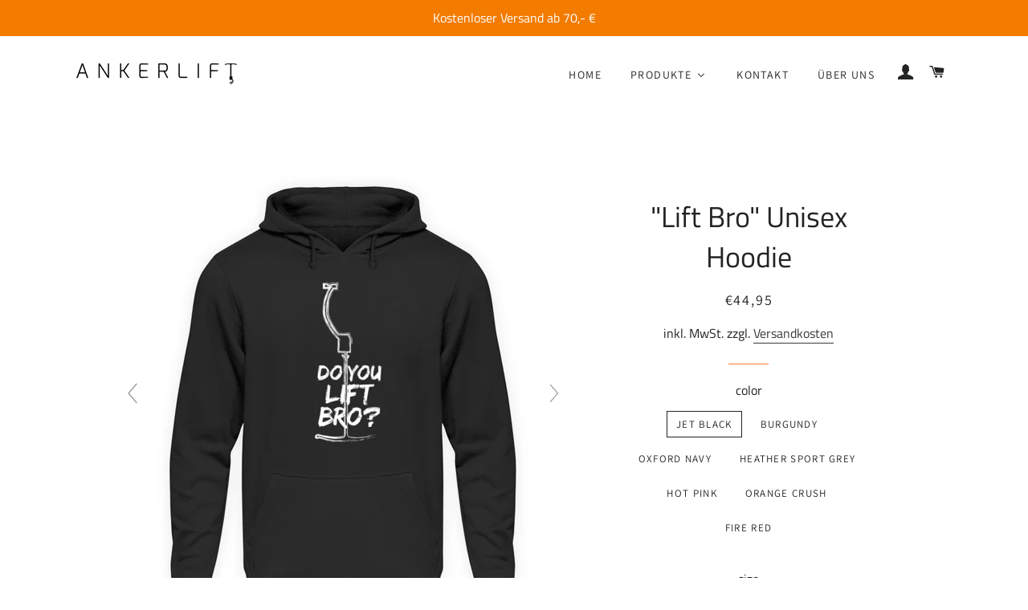

--- FILE ---
content_type: text/html; charset=utf-8
request_url: https://www.ankerlift.de/products/lift-bro-unisex-kapuzenpullover-hoodie
body_size: 64211
content:
<!doctype html>
<html class="no-js" lang="de">
<head>

  <!-- Basic page needs ================================================== -->
   <meta name="p:domain_verify" content="7478c75040bfaa72b95ef924ddce115d"/>
  <meta name="google-site-verification" content="eSm7JcpKAkHv3T0zXBIBzT_GyipCaK3MEpPbEk-c9Hk" />
  <meta name="google-site-verification" content="KGYR1oI8Bc59dVHM6igCeLXg6UahSQvpklQXJYCNElU" />
  <meta charset="utf-8">
  <meta http-equiv="X-UA-Compatible" content="IE=edge,chrome=1">

  
    <link rel="shortcut icon" href="//www.ankerlift.de/cdn/shop/files/favicon_32x32_dd54e84f-e983-4eea-b79c-07337ee6d454_32x32.png?v=1614299004" type="image/png" />
  

  <!-- Title and description ================================================== -->
  <title>
  &quot;Lift Bro&quot; Unisex Hoodie &ndash; ANKERLIFT
  </title>

<!-- Avada Boost Sales Script -->

      






          
          
          
          
          
          
          
          
          
          <script>
            const AVADA_ENHANCEMENTS = {};
            AVADA_ENHANCEMENTS.contentProtection = false;
            AVADA_ENHANCEMENTS.hideCheckoutButon = false;
            AVADA_ENHANCEMENTS.cartSticky = false;
            AVADA_ENHANCEMENTS.multiplePixelStatus = false;
            AVADA_ENHANCEMENTS.inactiveStatus = false;
            AVADA_ENHANCEMENTS.cartButtonAnimationStatus = false;
            AVADA_ENHANCEMENTS.whatsappStatus = false;
            AVADA_ENHANCEMENTS.messengerStatus = false;
            AVADA_ENHANCEMENTS.livechatStatus = false;
          </script>
































      <script>
        const AVADA_CDT = {};
        AVADA_CDT.template = "product";
        AVADA_CDT.collections = [];
        
          AVADA_CDT.collections.push("170380001326");
        
          AVADA_CDT.collections.push("159989202990");
        
          AVADA_CDT.collections.push("158557405230");
        
          AVADA_CDT.collections.push("157888872494");
        
          AVADA_CDT.collections.push("170380034094");
        

        const AVADA_INVQTY = {};
        
          AVADA_INVQTY[31539309969454] = 9999;
        
          AVADA_INVQTY[31539310002222] = 9996;
        
          AVADA_INVQTY[31539309871150] = 9997;
        
          AVADA_INVQTY[31539309903918] = 9998;
        
          AVADA_INVQTY[31539309936686] = 10000;
        
          AVADA_INVQTY[31539310034990] = 9999;
        
          AVADA_INVQTY[31539310067758] = 10000;
        
          AVADA_INVQTY[31539310100526] = 10000;
        
          AVADA_INVQTY[31539309805614] = 9998;
        
          AVADA_INVQTY[31539309838382] = 9999;
        
          AVADA_INVQTY[31539309707310] = 9997;
        
          AVADA_INVQTY[31539309740078] = 0;
        
          AVADA_INVQTY[31539309772846] = 10000;
        
          AVADA_INVQTY[31539310723118] = 9999;
        
          AVADA_INVQTY[31539310755886] = 10000;
        
          AVADA_INVQTY[31539310624814] = 9999;
        
          AVADA_INVQTY[31539310657582] = 10000;
        
          AVADA_INVQTY[31539310690350] = 9999;
        
          AVADA_INVQTY[31539310788654] = 10000;
        
          AVADA_INVQTY[31539310821422] = 0;
        
          AVADA_INVQTY[31539310854190] = 0;
        
          AVADA_INVQTY[31539310985262] = 10000;
        
          AVADA_INVQTY[31539311018030] = 10000;
        
          AVADA_INVQTY[31539310886958] = 10000;
        
          AVADA_INVQTY[31539310919726] = 0;
        
          AVADA_INVQTY[31539310952494] = 10000;
        
          AVADA_INVQTY[31539310559278] = 0;
        
          AVADA_INVQTY[31539310592046] = 10000;
        
          AVADA_INVQTY[31539310460974] = 0;
        
          AVADA_INVQTY[31539310493742] = 0;
        
          AVADA_INVQTY[31539310526510] = 0;
        
          AVADA_INVQTY[31539310231598] = 10000;
        
          AVADA_INVQTY[31539310264366] = 9998;
        
          AVADA_INVQTY[31539310133294] = 10000;
        
          AVADA_INVQTY[31539310166062] = 10000;
        
          AVADA_INVQTY[31539310198830] = 0;
        
          AVADA_INVQTY[31539310395438] = 10000;
        
          AVADA_INVQTY[31539310428206] = 10000;
        
          AVADA_INVQTY[31539310297134] = 10000;
        
          AVADA_INVQTY[31539310329902] = 10000;
        
          AVADA_INVQTY[31539310362670] = 0;
        
          AVADA_INVQTY[50094445855064] = 0;
        
          AVADA_INVQTY[54369615642968] = 0;
        
          AVADA_INVQTY[54645420130648] = 0;
        
          AVADA_INVQTY[55035813724504] = 0;
        

        AVADA_CDT.cartitem = 0;
        AVADA_CDT.moneyformat = `€{{amount_with_comma_separator}}`;
        AVADA_CDT.cartTotalPrice = 0;
        
        AVADA_CDT.selected_variant_id = 31539309969454;
        AVADA_CDT.product = {"id": 4404236779566,"title": "\"Lift Bro\" Unisex Hoodie","handle": "lift-bro-unisex-kapuzenpullover-hoodie","vendor": "Shirtee",
            "type": "Unisex Hoodie","tags": [],"price": 4495,"price_min": 4495,"price_max": 4495,
            "available": true,"price_varies": false,"compare_at_price": null,
            "compare_at_price_min": 0,"compare_at_price_max": 0,
            "compare_at_price_varies": false,"variants": [{"id":31539309969454,"title":"Jet Black \/ S","option1":"Jet Black","option2":"S","option3":null,"sku":"1YXMB4P3_JH001__S__639","requires_shipping":true,"taxable":true,"featured_image":{"id":15433428467758,"product_id":4404236779566,"position":1,"created_at":"2020-11-15T20:00:40+01:00","updated_at":"2020-11-15T20:58:06+01:00","alt":"\"Lift Bro\" Unisex Hoodie in der Farbe Jet Black von ANKERLIFT für Wintersportler","width":1100,"height":1200,"src":"\/\/www.ankerlift.de\/cdn\/shop\/products\/PDGi5vvgDCw20ckI_6db943d0-85d0-4772-9a04-dab312514cf2.jpg?v=1605470286","variant_ids":[31539309871150,31539309903918,31539309936686,31539309969454,31539310002222,31539310034990,31539310067758,31539310100526]},"available":true,"name":"\"Lift Bro\" Unisex Hoodie - Jet Black \/ S","public_title":"Jet Black \/ S","options":["Jet Black","S"],"price":4495,"weight":1,"compare_at_price":null,"inventory_management":null,"barcode":"","featured_media":{"alt":"\"Lift Bro\" Unisex Hoodie in der Farbe Jet Black von ANKERLIFT für Wintersportler","id":7606394454062,"position":1,"preview_image":{"aspect_ratio":0.917,"height":1200,"width":1100,"src":"\/\/www.ankerlift.de\/cdn\/shop\/products\/PDGi5vvgDCw20ckI_6db943d0-85d0-4772-9a04-dab312514cf2.jpg?v=1605470286"}},"requires_selling_plan":false,"selling_plan_allocations":[]},{"id":31539310002222,"title":"Jet Black \/ M","option1":"Jet Black","option2":"M","option3":null,"sku":"1YXMB4P3_JH001__M__639","requires_shipping":true,"taxable":true,"featured_image":{"id":15433428467758,"product_id":4404236779566,"position":1,"created_at":"2020-11-15T20:00:40+01:00","updated_at":"2020-11-15T20:58:06+01:00","alt":"\"Lift Bro\" Unisex Hoodie in der Farbe Jet Black von ANKERLIFT für Wintersportler","width":1100,"height":1200,"src":"\/\/www.ankerlift.de\/cdn\/shop\/products\/PDGi5vvgDCw20ckI_6db943d0-85d0-4772-9a04-dab312514cf2.jpg?v=1605470286","variant_ids":[31539309871150,31539309903918,31539309936686,31539309969454,31539310002222,31539310034990,31539310067758,31539310100526]},"available":true,"name":"\"Lift Bro\" Unisex Hoodie - Jet Black \/ M","public_title":"Jet Black \/ M","options":["Jet Black","M"],"price":4495,"weight":1,"compare_at_price":null,"inventory_management":null,"barcode":"","featured_media":{"alt":"\"Lift Bro\" Unisex Hoodie in der Farbe Jet Black von ANKERLIFT für Wintersportler","id":7606394454062,"position":1,"preview_image":{"aspect_ratio":0.917,"height":1200,"width":1100,"src":"\/\/www.ankerlift.de\/cdn\/shop\/products\/PDGi5vvgDCw20ckI_6db943d0-85d0-4772-9a04-dab312514cf2.jpg?v=1605470286"}},"requires_selling_plan":false,"selling_plan_allocations":[]},{"id":31539309871150,"title":"Jet Black \/ L","option1":"Jet Black","option2":"L","option3":null,"sku":"1YXMB4P3_JH001__L__639","requires_shipping":true,"taxable":true,"featured_image":{"id":15433428467758,"product_id":4404236779566,"position":1,"created_at":"2020-11-15T20:00:40+01:00","updated_at":"2020-11-15T20:58:06+01:00","alt":"\"Lift Bro\" Unisex Hoodie in der Farbe Jet Black von ANKERLIFT für Wintersportler","width":1100,"height":1200,"src":"\/\/www.ankerlift.de\/cdn\/shop\/products\/PDGi5vvgDCw20ckI_6db943d0-85d0-4772-9a04-dab312514cf2.jpg?v=1605470286","variant_ids":[31539309871150,31539309903918,31539309936686,31539309969454,31539310002222,31539310034990,31539310067758,31539310100526]},"available":true,"name":"\"Lift Bro\" Unisex Hoodie - Jet Black \/ L","public_title":"Jet Black \/ L","options":["Jet Black","L"],"price":4495,"weight":1,"compare_at_price":null,"inventory_management":null,"barcode":"","featured_media":{"alt":"\"Lift Bro\" Unisex Hoodie in der Farbe Jet Black von ANKERLIFT für Wintersportler","id":7606394454062,"position":1,"preview_image":{"aspect_ratio":0.917,"height":1200,"width":1100,"src":"\/\/www.ankerlift.de\/cdn\/shop\/products\/PDGi5vvgDCw20ckI_6db943d0-85d0-4772-9a04-dab312514cf2.jpg?v=1605470286"}},"requires_selling_plan":false,"selling_plan_allocations":[]},{"id":31539309903918,"title":"Jet Black \/ XL","option1":"Jet Black","option2":"XL","option3":null,"sku":"1YXMB4P3_JH001__XL__639","requires_shipping":true,"taxable":true,"featured_image":{"id":15433428467758,"product_id":4404236779566,"position":1,"created_at":"2020-11-15T20:00:40+01:00","updated_at":"2020-11-15T20:58:06+01:00","alt":"\"Lift Bro\" Unisex Hoodie in der Farbe Jet Black von ANKERLIFT für Wintersportler","width":1100,"height":1200,"src":"\/\/www.ankerlift.de\/cdn\/shop\/products\/PDGi5vvgDCw20ckI_6db943d0-85d0-4772-9a04-dab312514cf2.jpg?v=1605470286","variant_ids":[31539309871150,31539309903918,31539309936686,31539309969454,31539310002222,31539310034990,31539310067758,31539310100526]},"available":true,"name":"\"Lift Bro\" Unisex Hoodie - Jet Black \/ XL","public_title":"Jet Black \/ XL","options":["Jet Black","XL"],"price":4495,"weight":1,"compare_at_price":null,"inventory_management":null,"barcode":"","featured_media":{"alt":"\"Lift Bro\" Unisex Hoodie in der Farbe Jet Black von ANKERLIFT für Wintersportler","id":7606394454062,"position":1,"preview_image":{"aspect_ratio":0.917,"height":1200,"width":1100,"src":"\/\/www.ankerlift.de\/cdn\/shop\/products\/PDGi5vvgDCw20ckI_6db943d0-85d0-4772-9a04-dab312514cf2.jpg?v=1605470286"}},"requires_selling_plan":false,"selling_plan_allocations":[]},{"id":31539309936686,"title":"Jet Black \/ XXL","option1":"Jet Black","option2":"XXL","option3":null,"sku":"1YXMB4P3_JH001__XXL__639","requires_shipping":true,"taxable":true,"featured_image":{"id":15433428467758,"product_id":4404236779566,"position":1,"created_at":"2020-11-15T20:00:40+01:00","updated_at":"2020-11-15T20:58:06+01:00","alt":"\"Lift Bro\" Unisex Hoodie in der Farbe Jet Black von ANKERLIFT für Wintersportler","width":1100,"height":1200,"src":"\/\/www.ankerlift.de\/cdn\/shop\/products\/PDGi5vvgDCw20ckI_6db943d0-85d0-4772-9a04-dab312514cf2.jpg?v=1605470286","variant_ids":[31539309871150,31539309903918,31539309936686,31539309969454,31539310002222,31539310034990,31539310067758,31539310100526]},"available":true,"name":"\"Lift Bro\" Unisex Hoodie - Jet Black \/ XXL","public_title":"Jet Black \/ XXL","options":["Jet Black","XXL"],"price":4495,"weight":1,"compare_at_price":null,"inventory_management":null,"barcode":"","featured_media":{"alt":"\"Lift Bro\" Unisex Hoodie in der Farbe Jet Black von ANKERLIFT für Wintersportler","id":7606394454062,"position":1,"preview_image":{"aspect_ratio":0.917,"height":1200,"width":1100,"src":"\/\/www.ankerlift.de\/cdn\/shop\/products\/PDGi5vvgDCw20ckI_6db943d0-85d0-4772-9a04-dab312514cf2.jpg?v=1605470286"}},"requires_selling_plan":false,"selling_plan_allocations":[]},{"id":31539310034990,"title":"Jet Black \/ 3XL","option1":"Jet Black","option2":"3XL","option3":null,"sku":"1YXMB4P3_JH001__3XL__639","requires_shipping":true,"taxable":true,"featured_image":{"id":15433428467758,"product_id":4404236779566,"position":1,"created_at":"2020-11-15T20:00:40+01:00","updated_at":"2020-11-15T20:58:06+01:00","alt":"\"Lift Bro\" Unisex Hoodie in der Farbe Jet Black von ANKERLIFT für Wintersportler","width":1100,"height":1200,"src":"\/\/www.ankerlift.de\/cdn\/shop\/products\/PDGi5vvgDCw20ckI_6db943d0-85d0-4772-9a04-dab312514cf2.jpg?v=1605470286","variant_ids":[31539309871150,31539309903918,31539309936686,31539309969454,31539310002222,31539310034990,31539310067758,31539310100526]},"available":true,"name":"\"Lift Bro\" Unisex Hoodie - Jet Black \/ 3XL","public_title":"Jet Black \/ 3XL","options":["Jet Black","3XL"],"price":4495,"weight":1,"compare_at_price":null,"inventory_management":null,"barcode":"","featured_media":{"alt":"\"Lift Bro\" Unisex Hoodie in der Farbe Jet Black von ANKERLIFT für Wintersportler","id":7606394454062,"position":1,"preview_image":{"aspect_ratio":0.917,"height":1200,"width":1100,"src":"\/\/www.ankerlift.de\/cdn\/shop\/products\/PDGi5vvgDCw20ckI_6db943d0-85d0-4772-9a04-dab312514cf2.jpg?v=1605470286"}},"requires_selling_plan":false,"selling_plan_allocations":[]},{"id":31539310067758,"title":"Jet Black \/ 4XL","option1":"Jet Black","option2":"4XL","option3":null,"sku":"1YXMB4P3_JH001__4XL__639","requires_shipping":true,"taxable":true,"featured_image":{"id":15433428467758,"product_id":4404236779566,"position":1,"created_at":"2020-11-15T20:00:40+01:00","updated_at":"2020-11-15T20:58:06+01:00","alt":"\"Lift Bro\" Unisex Hoodie in der Farbe Jet Black von ANKERLIFT für Wintersportler","width":1100,"height":1200,"src":"\/\/www.ankerlift.de\/cdn\/shop\/products\/PDGi5vvgDCw20ckI_6db943d0-85d0-4772-9a04-dab312514cf2.jpg?v=1605470286","variant_ids":[31539309871150,31539309903918,31539309936686,31539309969454,31539310002222,31539310034990,31539310067758,31539310100526]},"available":true,"name":"\"Lift Bro\" Unisex Hoodie - Jet Black \/ 4XL","public_title":"Jet Black \/ 4XL","options":["Jet Black","4XL"],"price":4495,"weight":1,"compare_at_price":null,"inventory_management":null,"barcode":"","featured_media":{"alt":"\"Lift Bro\" Unisex Hoodie in der Farbe Jet Black von ANKERLIFT für Wintersportler","id":7606394454062,"position":1,"preview_image":{"aspect_ratio":0.917,"height":1200,"width":1100,"src":"\/\/www.ankerlift.de\/cdn\/shop\/products\/PDGi5vvgDCw20ckI_6db943d0-85d0-4772-9a04-dab312514cf2.jpg?v=1605470286"}},"requires_selling_plan":false,"selling_plan_allocations":[]},{"id":31539310100526,"title":"Jet Black \/ 5XL","option1":"Jet Black","option2":"5XL","option3":null,"sku":"1YXMB4P3_JH001__5XL__639","requires_shipping":true,"taxable":true,"featured_image":{"id":15433428467758,"product_id":4404236779566,"position":1,"created_at":"2020-11-15T20:00:40+01:00","updated_at":"2020-11-15T20:58:06+01:00","alt":"\"Lift Bro\" Unisex Hoodie in der Farbe Jet Black von ANKERLIFT für Wintersportler","width":1100,"height":1200,"src":"\/\/www.ankerlift.de\/cdn\/shop\/products\/PDGi5vvgDCw20ckI_6db943d0-85d0-4772-9a04-dab312514cf2.jpg?v=1605470286","variant_ids":[31539309871150,31539309903918,31539309936686,31539309969454,31539310002222,31539310034990,31539310067758,31539310100526]},"available":true,"name":"\"Lift Bro\" Unisex Hoodie - Jet Black \/ 5XL","public_title":"Jet Black \/ 5XL","options":["Jet Black","5XL"],"price":4495,"weight":1,"compare_at_price":null,"inventory_management":null,"barcode":"","featured_media":{"alt":"\"Lift Bro\" Unisex Hoodie in der Farbe Jet Black von ANKERLIFT für Wintersportler","id":7606394454062,"position":1,"preview_image":{"aspect_ratio":0.917,"height":1200,"width":1100,"src":"\/\/www.ankerlift.de\/cdn\/shop\/products\/PDGi5vvgDCw20ckI_6db943d0-85d0-4772-9a04-dab312514cf2.jpg?v=1605470286"}},"requires_selling_plan":false,"selling_plan_allocations":[]},{"id":31539309805614,"title":"Burgundy \/ S","option1":"Burgundy","option2":"S","option3":null,"sku":"1YXMB4P3_JH001__S__839","requires_shipping":true,"taxable":true,"featured_image":{"id":15433428500526,"product_id":4404236779566,"position":2,"created_at":"2020-11-15T20:00:40+01:00","updated_at":"2020-11-15T20:58:08+01:00","alt":"\"Lift Bro\" Unisex Hoodie in der Farbe Burgundy von ANKERLIFT für Wintersportler","width":1100,"height":1200,"src":"\/\/www.ankerlift.de\/cdn\/shop\/products\/PDGi5vvgDCw20ckI_93046165-f03e-4bcc-b61b-c245c0acf6e3.jpg?v=1605470288","variant_ids":[31539309707310,31539309740078,31539309772846,31539309805614,31539309838382,54369615642968]},"available":true,"name":"\"Lift Bro\" Unisex Hoodie - Burgundy \/ S","public_title":"Burgundy \/ S","options":["Burgundy","S"],"price":4495,"weight":1,"compare_at_price":null,"inventory_management":null,"barcode":"","featured_media":{"alt":"\"Lift Bro\" Unisex Hoodie in der Farbe Burgundy von ANKERLIFT für Wintersportler","id":7606394486830,"position":2,"preview_image":{"aspect_ratio":0.917,"height":1200,"width":1100,"src":"\/\/www.ankerlift.de\/cdn\/shop\/products\/PDGi5vvgDCw20ckI_93046165-f03e-4bcc-b61b-c245c0acf6e3.jpg?v=1605470288"}},"requires_selling_plan":false,"selling_plan_allocations":[]},{"id":31539309838382,"title":"Burgundy \/ M","option1":"Burgundy","option2":"M","option3":null,"sku":"1YXMB4P3_JH001__M__839","requires_shipping":true,"taxable":true,"featured_image":{"id":15433428500526,"product_id":4404236779566,"position":2,"created_at":"2020-11-15T20:00:40+01:00","updated_at":"2020-11-15T20:58:08+01:00","alt":"\"Lift Bro\" Unisex Hoodie in der Farbe Burgundy von ANKERLIFT für Wintersportler","width":1100,"height":1200,"src":"\/\/www.ankerlift.de\/cdn\/shop\/products\/PDGi5vvgDCw20ckI_93046165-f03e-4bcc-b61b-c245c0acf6e3.jpg?v=1605470288","variant_ids":[31539309707310,31539309740078,31539309772846,31539309805614,31539309838382,54369615642968]},"available":true,"name":"\"Lift Bro\" Unisex Hoodie - Burgundy \/ M","public_title":"Burgundy \/ M","options":["Burgundy","M"],"price":4495,"weight":1,"compare_at_price":null,"inventory_management":null,"barcode":"","featured_media":{"alt":"\"Lift Bro\" Unisex Hoodie in der Farbe Burgundy von ANKERLIFT für Wintersportler","id":7606394486830,"position":2,"preview_image":{"aspect_ratio":0.917,"height":1200,"width":1100,"src":"\/\/www.ankerlift.de\/cdn\/shop\/products\/PDGi5vvgDCw20ckI_93046165-f03e-4bcc-b61b-c245c0acf6e3.jpg?v=1605470288"}},"requires_selling_plan":false,"selling_plan_allocations":[]},{"id":31539309707310,"title":"Burgundy \/ L","option1":"Burgundy","option2":"L","option3":null,"sku":"1YXMB4P3_JH001__L__839","requires_shipping":true,"taxable":true,"featured_image":{"id":15433428500526,"product_id":4404236779566,"position":2,"created_at":"2020-11-15T20:00:40+01:00","updated_at":"2020-11-15T20:58:08+01:00","alt":"\"Lift Bro\" Unisex Hoodie in der Farbe Burgundy von ANKERLIFT für Wintersportler","width":1100,"height":1200,"src":"\/\/www.ankerlift.de\/cdn\/shop\/products\/PDGi5vvgDCw20ckI_93046165-f03e-4bcc-b61b-c245c0acf6e3.jpg?v=1605470288","variant_ids":[31539309707310,31539309740078,31539309772846,31539309805614,31539309838382,54369615642968]},"available":true,"name":"\"Lift Bro\" Unisex Hoodie - Burgundy \/ L","public_title":"Burgundy \/ L","options":["Burgundy","L"],"price":4495,"weight":1,"compare_at_price":null,"inventory_management":null,"barcode":"","featured_media":{"alt":"\"Lift Bro\" Unisex Hoodie in der Farbe Burgundy von ANKERLIFT für Wintersportler","id":7606394486830,"position":2,"preview_image":{"aspect_ratio":0.917,"height":1200,"width":1100,"src":"\/\/www.ankerlift.de\/cdn\/shop\/products\/PDGi5vvgDCw20ckI_93046165-f03e-4bcc-b61b-c245c0acf6e3.jpg?v=1605470288"}},"requires_selling_plan":false,"selling_plan_allocations":[]},{"id":31539309740078,"title":"Burgundy \/ XL","option1":"Burgundy","option2":"XL","option3":null,"sku":"1YXMB4P3_JH001__XL__839","requires_shipping":true,"taxable":true,"featured_image":{"id":15433428500526,"product_id":4404236779566,"position":2,"created_at":"2020-11-15T20:00:40+01:00","updated_at":"2020-11-15T20:58:08+01:00","alt":"\"Lift Bro\" Unisex Hoodie in der Farbe Burgundy von ANKERLIFT für Wintersportler","width":1100,"height":1200,"src":"\/\/www.ankerlift.de\/cdn\/shop\/products\/PDGi5vvgDCw20ckI_93046165-f03e-4bcc-b61b-c245c0acf6e3.jpg?v=1605470288","variant_ids":[31539309707310,31539309740078,31539309772846,31539309805614,31539309838382,54369615642968]},"available":true,"name":"\"Lift Bro\" Unisex Hoodie - Burgundy \/ XL","public_title":"Burgundy \/ XL","options":["Burgundy","XL"],"price":4495,"weight":1,"compare_at_price":null,"inventory_management":null,"barcode":"","featured_media":{"alt":"\"Lift Bro\" Unisex Hoodie in der Farbe Burgundy von ANKERLIFT für Wintersportler","id":7606394486830,"position":2,"preview_image":{"aspect_ratio":0.917,"height":1200,"width":1100,"src":"\/\/www.ankerlift.de\/cdn\/shop\/products\/PDGi5vvgDCw20ckI_93046165-f03e-4bcc-b61b-c245c0acf6e3.jpg?v=1605470288"}},"requires_selling_plan":false,"selling_plan_allocations":[]},{"id":31539309772846,"title":"Burgundy \/ XXL","option1":"Burgundy","option2":"XXL","option3":null,"sku":"1YXMB4P3_JH001__XXL__839","requires_shipping":true,"taxable":true,"featured_image":{"id":15433428500526,"product_id":4404236779566,"position":2,"created_at":"2020-11-15T20:00:40+01:00","updated_at":"2020-11-15T20:58:08+01:00","alt":"\"Lift Bro\" Unisex Hoodie in der Farbe Burgundy von ANKERLIFT für Wintersportler","width":1100,"height":1200,"src":"\/\/www.ankerlift.de\/cdn\/shop\/products\/PDGi5vvgDCw20ckI_93046165-f03e-4bcc-b61b-c245c0acf6e3.jpg?v=1605470288","variant_ids":[31539309707310,31539309740078,31539309772846,31539309805614,31539309838382,54369615642968]},"available":true,"name":"\"Lift Bro\" Unisex Hoodie - Burgundy \/ XXL","public_title":"Burgundy \/ XXL","options":["Burgundy","XXL"],"price":4495,"weight":1,"compare_at_price":null,"inventory_management":null,"barcode":"","featured_media":{"alt":"\"Lift Bro\" Unisex Hoodie in der Farbe Burgundy von ANKERLIFT für Wintersportler","id":7606394486830,"position":2,"preview_image":{"aspect_ratio":0.917,"height":1200,"width":1100,"src":"\/\/www.ankerlift.de\/cdn\/shop\/products\/PDGi5vvgDCw20ckI_93046165-f03e-4bcc-b61b-c245c0acf6e3.jpg?v=1605470288"}},"requires_selling_plan":false,"selling_plan_allocations":[]},{"id":31539310723118,"title":"Oxford Navy \/ S","option1":"Oxford Navy","option2":"S","option3":null,"sku":"1YXMB4P3_JH001__S__1698","requires_shipping":true,"taxable":true,"featured_image":null,"available":true,"name":"\"Lift Bro\" Unisex Hoodie - Oxford Navy \/ S","public_title":"Oxford Navy \/ S","options":["Oxford Navy","S"],"price":4495,"weight":1,"compare_at_price":null,"inventory_management":null,"barcode":"","requires_selling_plan":false,"selling_plan_allocations":[]},{"id":31539310755886,"title":"Oxford Navy \/ M","option1":"Oxford Navy","option2":"M","option3":null,"sku":"1YXMB4P3_JH001__M__1698","requires_shipping":true,"taxable":true,"featured_image":null,"available":true,"name":"\"Lift Bro\" Unisex Hoodie - Oxford Navy \/ M","public_title":"Oxford Navy \/ M","options":["Oxford Navy","M"],"price":4495,"weight":1,"compare_at_price":null,"inventory_management":null,"barcode":"","requires_selling_plan":false,"selling_plan_allocations":[]},{"id":31539310624814,"title":"Oxford Navy \/ L","option1":"Oxford Navy","option2":"L","option3":null,"sku":"1YXMB4P3_JH001__L__1698","requires_shipping":true,"taxable":true,"featured_image":null,"available":true,"name":"\"Lift Bro\" Unisex Hoodie - Oxford Navy \/ L","public_title":"Oxford Navy \/ L","options":["Oxford Navy","L"],"price":4495,"weight":1,"compare_at_price":null,"inventory_management":null,"barcode":"","requires_selling_plan":false,"selling_plan_allocations":[]},{"id":31539310657582,"title":"Oxford Navy \/ XL","option1":"Oxford Navy","option2":"XL","option3":null,"sku":"1YXMB4P3_JH001__XL__1698","requires_shipping":true,"taxable":true,"featured_image":null,"available":true,"name":"\"Lift Bro\" Unisex Hoodie - Oxford Navy \/ XL","public_title":"Oxford Navy \/ XL","options":["Oxford Navy","XL"],"price":4495,"weight":1,"compare_at_price":null,"inventory_management":null,"barcode":"","requires_selling_plan":false,"selling_plan_allocations":[]},{"id":31539310690350,"title":"Oxford Navy \/ XXL","option1":"Oxford Navy","option2":"XXL","option3":null,"sku":"1YXMB4P3_JH001__XXL__1698","requires_shipping":true,"taxable":true,"featured_image":null,"available":true,"name":"\"Lift Bro\" Unisex Hoodie - Oxford Navy \/ XXL","public_title":"Oxford Navy \/ XXL","options":["Oxford Navy","XXL"],"price":4495,"weight":1,"compare_at_price":null,"inventory_management":null,"barcode":"","requires_selling_plan":false,"selling_plan_allocations":[]},{"id":31539310788654,"title":"Oxford Navy \/ 3XL","option1":"Oxford Navy","option2":"3XL","option3":null,"sku":"1YXMB4P3_JH001__3XL__1698","requires_shipping":true,"taxable":true,"featured_image":null,"available":true,"name":"\"Lift Bro\" Unisex Hoodie - Oxford Navy \/ 3XL","public_title":"Oxford Navy \/ 3XL","options":["Oxford Navy","3XL"],"price":4495,"weight":1,"compare_at_price":null,"inventory_management":null,"barcode":"","requires_selling_plan":false,"selling_plan_allocations":[]},{"id":31539310821422,"title":"Oxford Navy \/ 4XL","option1":"Oxford Navy","option2":"4XL","option3":null,"sku":"1YXMB4P3_JH001__4XL__1698","requires_shipping":true,"taxable":true,"featured_image":null,"available":true,"name":"\"Lift Bro\" Unisex Hoodie - Oxford Navy \/ 4XL","public_title":"Oxford Navy \/ 4XL","options":["Oxford Navy","4XL"],"price":4495,"weight":1,"compare_at_price":null,"inventory_management":null,"barcode":"","requires_selling_plan":false,"selling_plan_allocations":[]},{"id":31539310854190,"title":"Oxford Navy \/ 5XL","option1":"Oxford Navy","option2":"5XL","option3":null,"sku":"1YXMB4P3_JH001__5XL__1698","requires_shipping":true,"taxable":true,"featured_image":null,"available":true,"name":"\"Lift Bro\" Unisex Hoodie - Oxford Navy \/ 5XL","public_title":"Oxford Navy \/ 5XL","options":["Oxford Navy","5XL"],"price":4495,"weight":1,"compare_at_price":null,"inventory_management":null,"barcode":"","requires_selling_plan":false,"selling_plan_allocations":[]},{"id":31539310985262,"title":"Heather Sport Grey \/ S","option1":"Heather Sport Grey","option2":"S","option3":null,"sku":"1YXMB4P3_JH001__S__6807","requires_shipping":true,"taxable":true,"featured_image":{"id":15433428533294,"product_id":4404236779566,"position":3,"created_at":"2020-11-15T20:00:40+01:00","updated_at":"2020-11-15T20:58:10+01:00","alt":"\"Lift Bro\" Unisex Hoodie in der Farbe Heather Sport Grey von ANKERLIFT für Wintersportler","width":1100,"height":1200,"src":"\/\/www.ankerlift.de\/cdn\/shop\/products\/PDGi5vvgDCw20ckI_83066c9f-a13a-4de3-8ae2-ee89821b4ec9.jpg?v=1605470290","variant_ids":[31539310886958,31539310919726,31539310952494,31539310985262,31539311018030]},"available":true,"name":"\"Lift Bro\" Unisex Hoodie - Heather Sport Grey \/ S","public_title":"Heather Sport Grey \/ S","options":["Heather Sport Grey","S"],"price":4495,"weight":1,"compare_at_price":null,"inventory_management":null,"barcode":"","featured_media":{"alt":"\"Lift Bro\" Unisex Hoodie in der Farbe Heather Sport Grey von ANKERLIFT für Wintersportler","id":7606394519598,"position":3,"preview_image":{"aspect_ratio":0.917,"height":1200,"width":1100,"src":"\/\/www.ankerlift.de\/cdn\/shop\/products\/PDGi5vvgDCw20ckI_83066c9f-a13a-4de3-8ae2-ee89821b4ec9.jpg?v=1605470290"}},"requires_selling_plan":false,"selling_plan_allocations":[]},{"id":31539311018030,"title":"Heather Sport Grey \/ M","option1":"Heather Sport Grey","option2":"M","option3":null,"sku":"1YXMB4P3_JH001__M__6807","requires_shipping":true,"taxable":true,"featured_image":{"id":15433428533294,"product_id":4404236779566,"position":3,"created_at":"2020-11-15T20:00:40+01:00","updated_at":"2020-11-15T20:58:10+01:00","alt":"\"Lift Bro\" Unisex Hoodie in der Farbe Heather Sport Grey von ANKERLIFT für Wintersportler","width":1100,"height":1200,"src":"\/\/www.ankerlift.de\/cdn\/shop\/products\/PDGi5vvgDCw20ckI_83066c9f-a13a-4de3-8ae2-ee89821b4ec9.jpg?v=1605470290","variant_ids":[31539310886958,31539310919726,31539310952494,31539310985262,31539311018030]},"available":true,"name":"\"Lift Bro\" Unisex Hoodie - Heather Sport Grey \/ M","public_title":"Heather Sport Grey \/ M","options":["Heather Sport Grey","M"],"price":4495,"weight":1,"compare_at_price":null,"inventory_management":null,"barcode":"","featured_media":{"alt":"\"Lift Bro\" Unisex Hoodie in der Farbe Heather Sport Grey von ANKERLIFT für Wintersportler","id":7606394519598,"position":3,"preview_image":{"aspect_ratio":0.917,"height":1200,"width":1100,"src":"\/\/www.ankerlift.de\/cdn\/shop\/products\/PDGi5vvgDCw20ckI_83066c9f-a13a-4de3-8ae2-ee89821b4ec9.jpg?v=1605470290"}},"requires_selling_plan":false,"selling_plan_allocations":[]},{"id":31539310886958,"title":"Heather Sport Grey \/ L","option1":"Heather Sport Grey","option2":"L","option3":null,"sku":"1YXMB4P3_JH001__L__6807","requires_shipping":true,"taxable":true,"featured_image":{"id":15433428533294,"product_id":4404236779566,"position":3,"created_at":"2020-11-15T20:00:40+01:00","updated_at":"2020-11-15T20:58:10+01:00","alt":"\"Lift Bro\" Unisex Hoodie in der Farbe Heather Sport Grey von ANKERLIFT für Wintersportler","width":1100,"height":1200,"src":"\/\/www.ankerlift.de\/cdn\/shop\/products\/PDGi5vvgDCw20ckI_83066c9f-a13a-4de3-8ae2-ee89821b4ec9.jpg?v=1605470290","variant_ids":[31539310886958,31539310919726,31539310952494,31539310985262,31539311018030]},"available":true,"name":"\"Lift Bro\" Unisex Hoodie - Heather Sport Grey \/ L","public_title":"Heather Sport Grey \/ L","options":["Heather Sport Grey","L"],"price":4495,"weight":1,"compare_at_price":null,"inventory_management":null,"barcode":"","featured_media":{"alt":"\"Lift Bro\" Unisex Hoodie in der Farbe Heather Sport Grey von ANKERLIFT für Wintersportler","id":7606394519598,"position":3,"preview_image":{"aspect_ratio":0.917,"height":1200,"width":1100,"src":"\/\/www.ankerlift.de\/cdn\/shop\/products\/PDGi5vvgDCw20ckI_83066c9f-a13a-4de3-8ae2-ee89821b4ec9.jpg?v=1605470290"}},"requires_selling_plan":false,"selling_plan_allocations":[]},{"id":31539310919726,"title":"Heather Sport Grey \/ XL","option1":"Heather Sport Grey","option2":"XL","option3":null,"sku":"1YXMB4P3_JH001__XL__6807","requires_shipping":true,"taxable":true,"featured_image":{"id":15433428533294,"product_id":4404236779566,"position":3,"created_at":"2020-11-15T20:00:40+01:00","updated_at":"2020-11-15T20:58:10+01:00","alt":"\"Lift Bro\" Unisex Hoodie in der Farbe Heather Sport Grey von ANKERLIFT für Wintersportler","width":1100,"height":1200,"src":"\/\/www.ankerlift.de\/cdn\/shop\/products\/PDGi5vvgDCw20ckI_83066c9f-a13a-4de3-8ae2-ee89821b4ec9.jpg?v=1605470290","variant_ids":[31539310886958,31539310919726,31539310952494,31539310985262,31539311018030]},"available":true,"name":"\"Lift Bro\" Unisex Hoodie - Heather Sport Grey \/ XL","public_title":"Heather Sport Grey \/ XL","options":["Heather Sport Grey","XL"],"price":4495,"weight":1,"compare_at_price":null,"inventory_management":null,"barcode":"","featured_media":{"alt":"\"Lift Bro\" Unisex Hoodie in der Farbe Heather Sport Grey von ANKERLIFT für Wintersportler","id":7606394519598,"position":3,"preview_image":{"aspect_ratio":0.917,"height":1200,"width":1100,"src":"\/\/www.ankerlift.de\/cdn\/shop\/products\/PDGi5vvgDCw20ckI_83066c9f-a13a-4de3-8ae2-ee89821b4ec9.jpg?v=1605470290"}},"requires_selling_plan":false,"selling_plan_allocations":[]},{"id":31539310952494,"title":"Heather Sport Grey \/ XXL","option1":"Heather Sport Grey","option2":"XXL","option3":null,"sku":"1YXMB4P3_JH001__XXL__6807","requires_shipping":true,"taxable":true,"featured_image":{"id":15433428533294,"product_id":4404236779566,"position":3,"created_at":"2020-11-15T20:00:40+01:00","updated_at":"2020-11-15T20:58:10+01:00","alt":"\"Lift Bro\" Unisex Hoodie in der Farbe Heather Sport Grey von ANKERLIFT für Wintersportler","width":1100,"height":1200,"src":"\/\/www.ankerlift.de\/cdn\/shop\/products\/PDGi5vvgDCw20ckI_83066c9f-a13a-4de3-8ae2-ee89821b4ec9.jpg?v=1605470290","variant_ids":[31539310886958,31539310919726,31539310952494,31539310985262,31539311018030]},"available":true,"name":"\"Lift Bro\" Unisex Hoodie - Heather Sport Grey \/ XXL","public_title":"Heather Sport Grey \/ XXL","options":["Heather Sport Grey","XXL"],"price":4495,"weight":1,"compare_at_price":null,"inventory_management":null,"barcode":"","featured_media":{"alt":"\"Lift Bro\" Unisex Hoodie in der Farbe Heather Sport Grey von ANKERLIFT für Wintersportler","id":7606394519598,"position":3,"preview_image":{"aspect_ratio":0.917,"height":1200,"width":1100,"src":"\/\/www.ankerlift.de\/cdn\/shop\/products\/PDGi5vvgDCw20ckI_83066c9f-a13a-4de3-8ae2-ee89821b4ec9.jpg?v=1605470290"}},"requires_selling_plan":false,"selling_plan_allocations":[]},{"id":31539310559278,"title":"Hot Pink \/ S","option1":"Hot Pink","option2":"S","option3":null,"sku":"1YXMB4P3_JH001__S__1610","requires_shipping":true,"taxable":true,"featured_image":{"id":15433428566062,"product_id":4404236779566,"position":4,"created_at":"2020-11-15T20:00:41+01:00","updated_at":"2020-11-15T20:58:11+01:00","alt":"\"Lift Bro\" Unisex Hoodie in der Farbe Hot Pink von ANKERLIFT für Wintersportler","width":1100,"height":1200,"src":"\/\/www.ankerlift.de\/cdn\/shop\/products\/PDGi5vvgDCw20ckI_beb64eaa-1b45-4b03-9f41-87c91d232a29.jpg?v=1605470291","variant_ids":[31539310460974,31539310493742,31539310526510,31539310559278,31539310592046,55035813724504]},"available":true,"name":"\"Lift Bro\" Unisex Hoodie - Hot Pink \/ S","public_title":"Hot Pink \/ S","options":["Hot Pink","S"],"price":4495,"weight":1,"compare_at_price":null,"inventory_management":null,"barcode":"","featured_media":{"alt":"\"Lift Bro\" Unisex Hoodie in der Farbe Hot Pink von ANKERLIFT für Wintersportler","id":7606394552366,"position":4,"preview_image":{"aspect_ratio":0.917,"height":1200,"width":1100,"src":"\/\/www.ankerlift.de\/cdn\/shop\/products\/PDGi5vvgDCw20ckI_beb64eaa-1b45-4b03-9f41-87c91d232a29.jpg?v=1605470291"}},"requires_selling_plan":false,"selling_plan_allocations":[]},{"id":31539310592046,"title":"Hot Pink \/ M","option1":"Hot Pink","option2":"M","option3":null,"sku":"1YXMB4P3_JH001__M__1610","requires_shipping":true,"taxable":true,"featured_image":{"id":15433428566062,"product_id":4404236779566,"position":4,"created_at":"2020-11-15T20:00:41+01:00","updated_at":"2020-11-15T20:58:11+01:00","alt":"\"Lift Bro\" Unisex Hoodie in der Farbe Hot Pink von ANKERLIFT für Wintersportler","width":1100,"height":1200,"src":"\/\/www.ankerlift.de\/cdn\/shop\/products\/PDGi5vvgDCw20ckI_beb64eaa-1b45-4b03-9f41-87c91d232a29.jpg?v=1605470291","variant_ids":[31539310460974,31539310493742,31539310526510,31539310559278,31539310592046,55035813724504]},"available":true,"name":"\"Lift Bro\" Unisex Hoodie - Hot Pink \/ M","public_title":"Hot Pink \/ M","options":["Hot Pink","M"],"price":4495,"weight":1,"compare_at_price":null,"inventory_management":null,"barcode":"","featured_media":{"alt":"\"Lift Bro\" Unisex Hoodie in der Farbe Hot Pink von ANKERLIFT für Wintersportler","id":7606394552366,"position":4,"preview_image":{"aspect_ratio":0.917,"height":1200,"width":1100,"src":"\/\/www.ankerlift.de\/cdn\/shop\/products\/PDGi5vvgDCw20ckI_beb64eaa-1b45-4b03-9f41-87c91d232a29.jpg?v=1605470291"}},"requires_selling_plan":false,"selling_plan_allocations":[]},{"id":31539310460974,"title":"Hot Pink \/ L","option1":"Hot Pink","option2":"L","option3":null,"sku":"1YXMB4P3_JH001__L__1610","requires_shipping":true,"taxable":true,"featured_image":{"id":15433428566062,"product_id":4404236779566,"position":4,"created_at":"2020-11-15T20:00:41+01:00","updated_at":"2020-11-15T20:58:11+01:00","alt":"\"Lift Bro\" Unisex Hoodie in der Farbe Hot Pink von ANKERLIFT für Wintersportler","width":1100,"height":1200,"src":"\/\/www.ankerlift.de\/cdn\/shop\/products\/PDGi5vvgDCw20ckI_beb64eaa-1b45-4b03-9f41-87c91d232a29.jpg?v=1605470291","variant_ids":[31539310460974,31539310493742,31539310526510,31539310559278,31539310592046,55035813724504]},"available":true,"name":"\"Lift Bro\" Unisex Hoodie - Hot Pink \/ L","public_title":"Hot Pink \/ L","options":["Hot Pink","L"],"price":4495,"weight":1,"compare_at_price":null,"inventory_management":null,"barcode":"","featured_media":{"alt":"\"Lift Bro\" Unisex Hoodie in der Farbe Hot Pink von ANKERLIFT für Wintersportler","id":7606394552366,"position":4,"preview_image":{"aspect_ratio":0.917,"height":1200,"width":1100,"src":"\/\/www.ankerlift.de\/cdn\/shop\/products\/PDGi5vvgDCw20ckI_beb64eaa-1b45-4b03-9f41-87c91d232a29.jpg?v=1605470291"}},"requires_selling_plan":false,"selling_plan_allocations":[]},{"id":31539310493742,"title":"Hot Pink \/ XL","option1":"Hot Pink","option2":"XL","option3":null,"sku":"1YXMB4P3_JH001__XL__1610","requires_shipping":true,"taxable":true,"featured_image":{"id":15433428566062,"product_id":4404236779566,"position":4,"created_at":"2020-11-15T20:00:41+01:00","updated_at":"2020-11-15T20:58:11+01:00","alt":"\"Lift Bro\" Unisex Hoodie in der Farbe Hot Pink von ANKERLIFT für Wintersportler","width":1100,"height":1200,"src":"\/\/www.ankerlift.de\/cdn\/shop\/products\/PDGi5vvgDCw20ckI_beb64eaa-1b45-4b03-9f41-87c91d232a29.jpg?v=1605470291","variant_ids":[31539310460974,31539310493742,31539310526510,31539310559278,31539310592046,55035813724504]},"available":true,"name":"\"Lift Bro\" Unisex Hoodie - Hot Pink \/ XL","public_title":"Hot Pink \/ XL","options":["Hot Pink","XL"],"price":4495,"weight":1,"compare_at_price":null,"inventory_management":null,"barcode":"","featured_media":{"alt":"\"Lift Bro\" Unisex Hoodie in der Farbe Hot Pink von ANKERLIFT für Wintersportler","id":7606394552366,"position":4,"preview_image":{"aspect_ratio":0.917,"height":1200,"width":1100,"src":"\/\/www.ankerlift.de\/cdn\/shop\/products\/PDGi5vvgDCw20ckI_beb64eaa-1b45-4b03-9f41-87c91d232a29.jpg?v=1605470291"}},"requires_selling_plan":false,"selling_plan_allocations":[]},{"id":31539310526510,"title":"Hot Pink \/ XXL","option1":"Hot Pink","option2":"XXL","option3":null,"sku":"1YXMB4P3_JH001__XXL__1610","requires_shipping":true,"taxable":true,"featured_image":{"id":15433428566062,"product_id":4404236779566,"position":4,"created_at":"2020-11-15T20:00:41+01:00","updated_at":"2020-11-15T20:58:11+01:00","alt":"\"Lift Bro\" Unisex Hoodie in der Farbe Hot Pink von ANKERLIFT für Wintersportler","width":1100,"height":1200,"src":"\/\/www.ankerlift.de\/cdn\/shop\/products\/PDGi5vvgDCw20ckI_beb64eaa-1b45-4b03-9f41-87c91d232a29.jpg?v=1605470291","variant_ids":[31539310460974,31539310493742,31539310526510,31539310559278,31539310592046,55035813724504]},"available":true,"name":"\"Lift Bro\" Unisex Hoodie - Hot Pink \/ XXL","public_title":"Hot Pink \/ XXL","options":["Hot Pink","XXL"],"price":4495,"weight":1,"compare_at_price":null,"inventory_management":null,"barcode":"","featured_media":{"alt":"\"Lift Bro\" Unisex Hoodie in der Farbe Hot Pink von ANKERLIFT für Wintersportler","id":7606394552366,"position":4,"preview_image":{"aspect_ratio":0.917,"height":1200,"width":1100,"src":"\/\/www.ankerlift.de\/cdn\/shop\/products\/PDGi5vvgDCw20ckI_beb64eaa-1b45-4b03-9f41-87c91d232a29.jpg?v=1605470291"}},"requires_selling_plan":false,"selling_plan_allocations":[]},{"id":31539310231598,"title":"Orange Crush \/ S","option1":"Orange Crush","option2":"S","option3":null,"sku":"1YXMB4P3_JH001__S__1692","requires_shipping":true,"taxable":true,"featured_image":{"id":15433428598830,"product_id":4404236779566,"position":5,"created_at":"2020-11-15T20:00:41+01:00","updated_at":"2020-11-15T20:58:12+01:00","alt":"\"Lift Bro\" Unisex Hoodie in der Farbe Orange Crush von ANKERLIFT für Wintersportler","width":1100,"height":1200,"src":"\/\/www.ankerlift.de\/cdn\/shop\/products\/PDGi5vvgDCw20ckI_3c478c64-dc56-4b6f-9df7-c5f4e088aef2.jpg?v=1605470292","variant_ids":[31539310133294,31539310166062,31539310198830,31539310231598,31539310264366]},"available":true,"name":"\"Lift Bro\" Unisex Hoodie - Orange Crush \/ S","public_title":"Orange Crush \/ S","options":["Orange Crush","S"],"price":4495,"weight":1,"compare_at_price":null,"inventory_management":null,"barcode":"","featured_media":{"alt":"\"Lift Bro\" Unisex Hoodie in der Farbe Orange Crush von ANKERLIFT für Wintersportler","id":7606394585134,"position":5,"preview_image":{"aspect_ratio":0.917,"height":1200,"width":1100,"src":"\/\/www.ankerlift.de\/cdn\/shop\/products\/PDGi5vvgDCw20ckI_3c478c64-dc56-4b6f-9df7-c5f4e088aef2.jpg?v=1605470292"}},"requires_selling_plan":false,"selling_plan_allocations":[]},{"id":31539310264366,"title":"Orange Crush \/ M","option1":"Orange Crush","option2":"M","option3":null,"sku":"1YXMB4P3_JH001__M__1692","requires_shipping":true,"taxable":true,"featured_image":{"id":15433428598830,"product_id":4404236779566,"position":5,"created_at":"2020-11-15T20:00:41+01:00","updated_at":"2020-11-15T20:58:12+01:00","alt":"\"Lift Bro\" Unisex Hoodie in der Farbe Orange Crush von ANKERLIFT für Wintersportler","width":1100,"height":1200,"src":"\/\/www.ankerlift.de\/cdn\/shop\/products\/PDGi5vvgDCw20ckI_3c478c64-dc56-4b6f-9df7-c5f4e088aef2.jpg?v=1605470292","variant_ids":[31539310133294,31539310166062,31539310198830,31539310231598,31539310264366]},"available":true,"name":"\"Lift Bro\" Unisex Hoodie - Orange Crush \/ M","public_title":"Orange Crush \/ M","options":["Orange Crush","M"],"price":4495,"weight":1,"compare_at_price":null,"inventory_management":null,"barcode":"","featured_media":{"alt":"\"Lift Bro\" Unisex Hoodie in der Farbe Orange Crush von ANKERLIFT für Wintersportler","id":7606394585134,"position":5,"preview_image":{"aspect_ratio":0.917,"height":1200,"width":1100,"src":"\/\/www.ankerlift.de\/cdn\/shop\/products\/PDGi5vvgDCw20ckI_3c478c64-dc56-4b6f-9df7-c5f4e088aef2.jpg?v=1605470292"}},"requires_selling_plan":false,"selling_plan_allocations":[]},{"id":31539310133294,"title":"Orange Crush \/ L","option1":"Orange Crush","option2":"L","option3":null,"sku":"1YXMB4P3_JH001__L__1692","requires_shipping":true,"taxable":true,"featured_image":{"id":15433428598830,"product_id":4404236779566,"position":5,"created_at":"2020-11-15T20:00:41+01:00","updated_at":"2020-11-15T20:58:12+01:00","alt":"\"Lift Bro\" Unisex Hoodie in der Farbe Orange Crush von ANKERLIFT für Wintersportler","width":1100,"height":1200,"src":"\/\/www.ankerlift.de\/cdn\/shop\/products\/PDGi5vvgDCw20ckI_3c478c64-dc56-4b6f-9df7-c5f4e088aef2.jpg?v=1605470292","variant_ids":[31539310133294,31539310166062,31539310198830,31539310231598,31539310264366]},"available":true,"name":"\"Lift Bro\" Unisex Hoodie - Orange Crush \/ L","public_title":"Orange Crush \/ L","options":["Orange Crush","L"],"price":4495,"weight":1,"compare_at_price":null,"inventory_management":null,"barcode":"","featured_media":{"alt":"\"Lift Bro\" Unisex Hoodie in der Farbe Orange Crush von ANKERLIFT für Wintersportler","id":7606394585134,"position":5,"preview_image":{"aspect_ratio":0.917,"height":1200,"width":1100,"src":"\/\/www.ankerlift.de\/cdn\/shop\/products\/PDGi5vvgDCw20ckI_3c478c64-dc56-4b6f-9df7-c5f4e088aef2.jpg?v=1605470292"}},"requires_selling_plan":false,"selling_plan_allocations":[]},{"id":31539310166062,"title":"Orange Crush \/ XL","option1":"Orange Crush","option2":"XL","option3":null,"sku":"1YXMB4P3_JH001__XL__1692","requires_shipping":true,"taxable":true,"featured_image":{"id":15433428598830,"product_id":4404236779566,"position":5,"created_at":"2020-11-15T20:00:41+01:00","updated_at":"2020-11-15T20:58:12+01:00","alt":"\"Lift Bro\" Unisex Hoodie in der Farbe Orange Crush von ANKERLIFT für Wintersportler","width":1100,"height":1200,"src":"\/\/www.ankerlift.de\/cdn\/shop\/products\/PDGi5vvgDCw20ckI_3c478c64-dc56-4b6f-9df7-c5f4e088aef2.jpg?v=1605470292","variant_ids":[31539310133294,31539310166062,31539310198830,31539310231598,31539310264366]},"available":true,"name":"\"Lift Bro\" Unisex Hoodie - Orange Crush \/ XL","public_title":"Orange Crush \/ XL","options":["Orange Crush","XL"],"price":4495,"weight":1,"compare_at_price":null,"inventory_management":null,"barcode":"","featured_media":{"alt":"\"Lift Bro\" Unisex Hoodie in der Farbe Orange Crush von ANKERLIFT für Wintersportler","id":7606394585134,"position":5,"preview_image":{"aspect_ratio":0.917,"height":1200,"width":1100,"src":"\/\/www.ankerlift.de\/cdn\/shop\/products\/PDGi5vvgDCw20ckI_3c478c64-dc56-4b6f-9df7-c5f4e088aef2.jpg?v=1605470292"}},"requires_selling_plan":false,"selling_plan_allocations":[]},{"id":31539310198830,"title":"Orange Crush \/ XXL","option1":"Orange Crush","option2":"XXL","option3":null,"sku":"1YXMB4P3_JH001__XXL__1692","requires_shipping":true,"taxable":true,"featured_image":{"id":15433428598830,"product_id":4404236779566,"position":5,"created_at":"2020-11-15T20:00:41+01:00","updated_at":"2020-11-15T20:58:12+01:00","alt":"\"Lift Bro\" Unisex Hoodie in der Farbe Orange Crush von ANKERLIFT für Wintersportler","width":1100,"height":1200,"src":"\/\/www.ankerlift.de\/cdn\/shop\/products\/PDGi5vvgDCw20ckI_3c478c64-dc56-4b6f-9df7-c5f4e088aef2.jpg?v=1605470292","variant_ids":[31539310133294,31539310166062,31539310198830,31539310231598,31539310264366]},"available":true,"name":"\"Lift Bro\" Unisex Hoodie - Orange Crush \/ XXL","public_title":"Orange Crush \/ XXL","options":["Orange Crush","XXL"],"price":4495,"weight":1,"compare_at_price":null,"inventory_management":null,"barcode":"","featured_media":{"alt":"\"Lift Bro\" Unisex Hoodie in der Farbe Orange Crush von ANKERLIFT für Wintersportler","id":7606394585134,"position":5,"preview_image":{"aspect_ratio":0.917,"height":1200,"width":1100,"src":"\/\/www.ankerlift.de\/cdn\/shop\/products\/PDGi5vvgDCw20ckI_3c478c64-dc56-4b6f-9df7-c5f4e088aef2.jpg?v=1605470292"}},"requires_selling_plan":false,"selling_plan_allocations":[]},{"id":31539310395438,"title":"Fire Red \/ S","option1":"Fire Red","option2":"S","option3":null,"sku":"1YXMB4P3_JH001__S__1565","requires_shipping":true,"taxable":true,"featured_image":{"id":15433428664366,"product_id":4404236779566,"position":6,"created_at":"2020-11-15T20:00:41+01:00","updated_at":"2020-11-15T20:58:13+01:00","alt":"\"Lift Bro\" Unisex Hoodie in der Farbe Fire Red von ANKERLIFT für Wintersportler","width":1100,"height":1200,"src":"\/\/www.ankerlift.de\/cdn\/shop\/products\/PDGi5vvgDCw20ckI_4bf5c2d2-cb9c-45e0-96b1-1395ba5eaa76.jpg?v=1605470293","variant_ids":[31539310297134,31539310329902,31539310362670,31539310395438,31539310428206,50094445855064,54645420130648]},"available":true,"name":"\"Lift Bro\" Unisex Hoodie - Fire Red \/ S","public_title":"Fire Red \/ S","options":["Fire Red","S"],"price":4495,"weight":1,"compare_at_price":null,"inventory_management":null,"barcode":"","featured_media":{"alt":"\"Lift Bro\" Unisex Hoodie in der Farbe Fire Red von ANKERLIFT für Wintersportler","id":7606394650670,"position":6,"preview_image":{"aspect_ratio":0.917,"height":1200,"width":1100,"src":"\/\/www.ankerlift.de\/cdn\/shop\/products\/PDGi5vvgDCw20ckI_4bf5c2d2-cb9c-45e0-96b1-1395ba5eaa76.jpg?v=1605470293"}},"requires_selling_plan":false,"selling_plan_allocations":[]},{"id":31539310428206,"title":"Fire Red \/ M","option1":"Fire Red","option2":"M","option3":null,"sku":"1YXMB4P3_JH001__M__1565","requires_shipping":true,"taxable":true,"featured_image":{"id":15433428664366,"product_id":4404236779566,"position":6,"created_at":"2020-11-15T20:00:41+01:00","updated_at":"2020-11-15T20:58:13+01:00","alt":"\"Lift Bro\" Unisex Hoodie in der Farbe Fire Red von ANKERLIFT für Wintersportler","width":1100,"height":1200,"src":"\/\/www.ankerlift.de\/cdn\/shop\/products\/PDGi5vvgDCw20ckI_4bf5c2d2-cb9c-45e0-96b1-1395ba5eaa76.jpg?v=1605470293","variant_ids":[31539310297134,31539310329902,31539310362670,31539310395438,31539310428206,50094445855064,54645420130648]},"available":true,"name":"\"Lift Bro\" Unisex Hoodie - Fire Red \/ M","public_title":"Fire Red \/ M","options":["Fire Red","M"],"price":4495,"weight":1,"compare_at_price":null,"inventory_management":null,"barcode":"","featured_media":{"alt":"\"Lift Bro\" Unisex Hoodie in der Farbe Fire Red von ANKERLIFT für Wintersportler","id":7606394650670,"position":6,"preview_image":{"aspect_ratio":0.917,"height":1200,"width":1100,"src":"\/\/www.ankerlift.de\/cdn\/shop\/products\/PDGi5vvgDCw20ckI_4bf5c2d2-cb9c-45e0-96b1-1395ba5eaa76.jpg?v=1605470293"}},"requires_selling_plan":false,"selling_plan_allocations":[]},{"id":31539310297134,"title":"Fire Red \/ L","option1":"Fire Red","option2":"L","option3":null,"sku":"1YXMB4P3_JH001__L__1565","requires_shipping":true,"taxable":true,"featured_image":{"id":15433428664366,"product_id":4404236779566,"position":6,"created_at":"2020-11-15T20:00:41+01:00","updated_at":"2020-11-15T20:58:13+01:00","alt":"\"Lift Bro\" Unisex Hoodie in der Farbe Fire Red von ANKERLIFT für Wintersportler","width":1100,"height":1200,"src":"\/\/www.ankerlift.de\/cdn\/shop\/products\/PDGi5vvgDCw20ckI_4bf5c2d2-cb9c-45e0-96b1-1395ba5eaa76.jpg?v=1605470293","variant_ids":[31539310297134,31539310329902,31539310362670,31539310395438,31539310428206,50094445855064,54645420130648]},"available":true,"name":"\"Lift Bro\" Unisex Hoodie - Fire Red \/ L","public_title":"Fire Red \/ L","options":["Fire Red","L"],"price":4495,"weight":1,"compare_at_price":null,"inventory_management":null,"barcode":"","featured_media":{"alt":"\"Lift Bro\" Unisex Hoodie in der Farbe Fire Red von ANKERLIFT für Wintersportler","id":7606394650670,"position":6,"preview_image":{"aspect_ratio":0.917,"height":1200,"width":1100,"src":"\/\/www.ankerlift.de\/cdn\/shop\/products\/PDGi5vvgDCw20ckI_4bf5c2d2-cb9c-45e0-96b1-1395ba5eaa76.jpg?v=1605470293"}},"requires_selling_plan":false,"selling_plan_allocations":[]},{"id":31539310329902,"title":"Fire Red \/ XL","option1":"Fire Red","option2":"XL","option3":null,"sku":"1YXMB4P3_JH001__XL__1565","requires_shipping":true,"taxable":true,"featured_image":{"id":15433428664366,"product_id":4404236779566,"position":6,"created_at":"2020-11-15T20:00:41+01:00","updated_at":"2020-11-15T20:58:13+01:00","alt":"\"Lift Bro\" Unisex Hoodie in der Farbe Fire Red von ANKERLIFT für Wintersportler","width":1100,"height":1200,"src":"\/\/www.ankerlift.de\/cdn\/shop\/products\/PDGi5vvgDCw20ckI_4bf5c2d2-cb9c-45e0-96b1-1395ba5eaa76.jpg?v=1605470293","variant_ids":[31539310297134,31539310329902,31539310362670,31539310395438,31539310428206,50094445855064,54645420130648]},"available":true,"name":"\"Lift Bro\" Unisex Hoodie - Fire Red \/ XL","public_title":"Fire Red \/ XL","options":["Fire Red","XL"],"price":4495,"weight":1,"compare_at_price":null,"inventory_management":null,"barcode":"","featured_media":{"alt":"\"Lift Bro\" Unisex Hoodie in der Farbe Fire Red von ANKERLIFT für Wintersportler","id":7606394650670,"position":6,"preview_image":{"aspect_ratio":0.917,"height":1200,"width":1100,"src":"\/\/www.ankerlift.de\/cdn\/shop\/products\/PDGi5vvgDCw20ckI_4bf5c2d2-cb9c-45e0-96b1-1395ba5eaa76.jpg?v=1605470293"}},"requires_selling_plan":false,"selling_plan_allocations":[]},{"id":31539310362670,"title":"Fire Red \/ XXL","option1":"Fire Red","option2":"XXL","option3":null,"sku":"1YXMB4P3_JH001__XXL__1565","requires_shipping":true,"taxable":true,"featured_image":{"id":15433428664366,"product_id":4404236779566,"position":6,"created_at":"2020-11-15T20:00:41+01:00","updated_at":"2020-11-15T20:58:13+01:00","alt":"\"Lift Bro\" Unisex Hoodie in der Farbe Fire Red von ANKERLIFT für Wintersportler","width":1100,"height":1200,"src":"\/\/www.ankerlift.de\/cdn\/shop\/products\/PDGi5vvgDCw20ckI_4bf5c2d2-cb9c-45e0-96b1-1395ba5eaa76.jpg?v=1605470293","variant_ids":[31539310297134,31539310329902,31539310362670,31539310395438,31539310428206,50094445855064,54645420130648]},"available":true,"name":"\"Lift Bro\" Unisex Hoodie - Fire Red \/ XXL","public_title":"Fire Red \/ XXL","options":["Fire Red","XXL"],"price":4495,"weight":1,"compare_at_price":null,"inventory_management":null,"barcode":"","featured_media":{"alt":"\"Lift Bro\" Unisex Hoodie in der Farbe Fire Red von ANKERLIFT für Wintersportler","id":7606394650670,"position":6,"preview_image":{"aspect_ratio":0.917,"height":1200,"width":1100,"src":"\/\/www.ankerlift.de\/cdn\/shop\/products\/PDGi5vvgDCw20ckI_4bf5c2d2-cb9c-45e0-96b1-1395ba5eaa76.jpg?v=1605470293"}},"requires_selling_plan":false,"selling_plan_allocations":[]},{"id":50094445855064,"title":"Fire Red \/ 5XL","option1":"Fire Red","option2":"5XL","option3":null,"sku":"1YXMB4P3_JH001__5XL__1565","requires_shipping":true,"taxable":true,"featured_image":{"id":15433428664366,"product_id":4404236779566,"position":6,"created_at":"2020-11-15T20:00:41+01:00","updated_at":"2020-11-15T20:58:13+01:00","alt":"\"Lift Bro\" Unisex Hoodie in der Farbe Fire Red von ANKERLIFT für Wintersportler","width":1100,"height":1200,"src":"\/\/www.ankerlift.de\/cdn\/shop\/products\/PDGi5vvgDCw20ckI_4bf5c2d2-cb9c-45e0-96b1-1395ba5eaa76.jpg?v=1605470293","variant_ids":[31539310297134,31539310329902,31539310362670,31539310395438,31539310428206,50094445855064,54645420130648]},"available":true,"name":"\"Lift Bro\" Unisex Hoodie - Fire Red \/ 5XL","public_title":"Fire Red \/ 5XL","options":["Fire Red","5XL"],"price":4495,"weight":1,"compare_at_price":null,"inventory_management":null,"barcode":null,"featured_media":{"alt":"\"Lift Bro\" Unisex Hoodie in der Farbe Fire Red von ANKERLIFT für Wintersportler","id":7606394650670,"position":6,"preview_image":{"aspect_ratio":0.917,"height":1200,"width":1100,"src":"\/\/www.ankerlift.de\/cdn\/shop\/products\/PDGi5vvgDCw20ckI_4bf5c2d2-cb9c-45e0-96b1-1395ba5eaa76.jpg?v=1605470293"}},"requires_selling_plan":false,"selling_plan_allocations":[]},{"id":54369615642968,"title":"Burgundy \/ 4XL","option1":"Burgundy","option2":"4XL","option3":null,"sku":"1YXMB4P3_JH001__4XL__839","requires_shipping":true,"taxable":true,"featured_image":{"id":15433428500526,"product_id":4404236779566,"position":2,"created_at":"2020-11-15T20:00:40+01:00","updated_at":"2020-11-15T20:58:08+01:00","alt":"\"Lift Bro\" Unisex Hoodie in der Farbe Burgundy von ANKERLIFT für Wintersportler","width":1100,"height":1200,"src":"\/\/www.ankerlift.de\/cdn\/shop\/products\/PDGi5vvgDCw20ckI_93046165-f03e-4bcc-b61b-c245c0acf6e3.jpg?v=1605470288","variant_ids":[31539309707310,31539309740078,31539309772846,31539309805614,31539309838382,54369615642968]},"available":true,"name":"\"Lift Bro\" Unisex Hoodie - Burgundy \/ 4XL","public_title":"Burgundy \/ 4XL","options":["Burgundy","4XL"],"price":4495,"weight":1,"compare_at_price":null,"inventory_management":null,"barcode":null,"featured_media":{"alt":"\"Lift Bro\" Unisex Hoodie in der Farbe Burgundy von ANKERLIFT für Wintersportler","id":7606394486830,"position":2,"preview_image":{"aspect_ratio":0.917,"height":1200,"width":1100,"src":"\/\/www.ankerlift.de\/cdn\/shop\/products\/PDGi5vvgDCw20ckI_93046165-f03e-4bcc-b61b-c245c0acf6e3.jpg?v=1605470288"}},"requires_selling_plan":false,"selling_plan_allocations":[]},{"id":54645420130648,"title":"Fire Red \/ 4XL","option1":"Fire Red","option2":"4XL","option3":null,"sku":"1YXMB4P3_JH001__4XL__1565","requires_shipping":true,"taxable":true,"featured_image":{"id":15433428664366,"product_id":4404236779566,"position":6,"created_at":"2020-11-15T20:00:41+01:00","updated_at":"2020-11-15T20:58:13+01:00","alt":"\"Lift Bro\" Unisex Hoodie in der Farbe Fire Red von ANKERLIFT für Wintersportler","width":1100,"height":1200,"src":"\/\/www.ankerlift.de\/cdn\/shop\/products\/PDGi5vvgDCw20ckI_4bf5c2d2-cb9c-45e0-96b1-1395ba5eaa76.jpg?v=1605470293","variant_ids":[31539310297134,31539310329902,31539310362670,31539310395438,31539310428206,50094445855064,54645420130648]},"available":true,"name":"\"Lift Bro\" Unisex Hoodie - Fire Red \/ 4XL","public_title":"Fire Red \/ 4XL","options":["Fire Red","4XL"],"price":4495,"weight":1,"compare_at_price":null,"inventory_management":null,"barcode":null,"featured_media":{"alt":"\"Lift Bro\" Unisex Hoodie in der Farbe Fire Red von ANKERLIFT für Wintersportler","id":7606394650670,"position":6,"preview_image":{"aspect_ratio":0.917,"height":1200,"width":1100,"src":"\/\/www.ankerlift.de\/cdn\/shop\/products\/PDGi5vvgDCw20ckI_4bf5c2d2-cb9c-45e0-96b1-1395ba5eaa76.jpg?v=1605470293"}},"requires_selling_plan":false,"selling_plan_allocations":[]},{"id":55035813724504,"title":"Hot Pink \/ 3XL","option1":"Hot Pink","option2":"3XL","option3":null,"sku":"1YXMB4P3_JH001__3XL__1610","requires_shipping":true,"taxable":true,"featured_image":{"id":15433428566062,"product_id":4404236779566,"position":4,"created_at":"2020-11-15T20:00:41+01:00","updated_at":"2020-11-15T20:58:11+01:00","alt":"\"Lift Bro\" Unisex Hoodie in der Farbe Hot Pink von ANKERLIFT für Wintersportler","width":1100,"height":1200,"src":"\/\/www.ankerlift.de\/cdn\/shop\/products\/PDGi5vvgDCw20ckI_beb64eaa-1b45-4b03-9f41-87c91d232a29.jpg?v=1605470291","variant_ids":[31539310460974,31539310493742,31539310526510,31539310559278,31539310592046,55035813724504]},"available":true,"name":"\"Lift Bro\" Unisex Hoodie - Hot Pink \/ 3XL","public_title":"Hot Pink \/ 3XL","options":["Hot Pink","3XL"],"price":4495,"weight":1,"compare_at_price":null,"inventory_management":null,"barcode":null,"featured_media":{"alt":"\"Lift Bro\" Unisex Hoodie in der Farbe Hot Pink von ANKERLIFT für Wintersportler","id":7606394552366,"position":4,"preview_image":{"aspect_ratio":0.917,"height":1200,"width":1100,"src":"\/\/www.ankerlift.de\/cdn\/shop\/products\/PDGi5vvgDCw20ckI_beb64eaa-1b45-4b03-9f41-87c91d232a29.jpg?v=1605470291"}},"requires_selling_plan":false,"selling_plan_allocations":[]}],"featured_image": "\/\/www.ankerlift.de\/cdn\/shop\/products\/PDGi5vvgDCw20ckI_6db943d0-85d0-4772-9a04-dab312514cf2.jpg?v=1605470286","images": ["\/\/www.ankerlift.de\/cdn\/shop\/products\/PDGi5vvgDCw20ckI_6db943d0-85d0-4772-9a04-dab312514cf2.jpg?v=1605470286","\/\/www.ankerlift.de\/cdn\/shop\/products\/PDGi5vvgDCw20ckI_93046165-f03e-4bcc-b61b-c245c0acf6e3.jpg?v=1605470288","\/\/www.ankerlift.de\/cdn\/shop\/products\/PDGi5vvgDCw20ckI_83066c9f-a13a-4de3-8ae2-ee89821b4ec9.jpg?v=1605470290","\/\/www.ankerlift.de\/cdn\/shop\/products\/PDGi5vvgDCw20ckI_beb64eaa-1b45-4b03-9f41-87c91d232a29.jpg?v=1605470291","\/\/www.ankerlift.de\/cdn\/shop\/products\/PDGi5vvgDCw20ckI_3c478c64-dc56-4b6f-9df7-c5f4e088aef2.jpg?v=1605470292","\/\/www.ankerlift.de\/cdn\/shop\/products\/PDGi5vvgDCw20ckI_4bf5c2d2-cb9c-45e0-96b1-1395ba5eaa76.jpg?v=1605470293","\/\/www.ankerlift.de\/cdn\/shop\/files\/ANKERLIFT_Hoodie_Unisex_Groessentabelle.jpg?v=1737147851"]
            };
        

        window.AVADA_BADGES = window.AVADA_BADGES || {};
        window.AVADA_BADGES = [{"badgeBorderRadius":3,"removeBranding":true,"homePagePosition":"","customWidthSizeInMobile":450,"createdAt":"2022-12-11T22:00:19.767Z","homePageInlinePosition":"after","customWidthSize":450,"showBadgeBorder":false,"description":"Increase a sense of urgency and boost conversation rate on each product page. ","badgeCustomSize":70,"badgeWidth":"full-width","priority":"0","cartInlinePosition":"after","name":"Product Pages","isSetCustomWidthMobile":false,"position":"","textAlign":"avada-align-center","badgeList":["https:\/\/cdn1.avada.io\/boost-sales\/visa.svg","https:\/\/cdn1.avada.io\/boost-sales\/mastercard.svg","https:\/\/cdn1.avada.io\/boost-sales\/americanexpress.svg","https:\/\/cdn1.avada.io\/boost-sales\/discover.svg","https:\/\/cdn1.avada.io\/boost-sales\/paypal.svg","https:\/\/cdn1.avada.io\/boost-sales\/applepay.svg","https:\/\/cdn1.avada.io\/boost-sales\/googlepay.svg"],"collectionPagePosition":"","inlinePosition":"after","badgeSize":"small","badgeEffect":"","headingColor":"#232323","status":true,"headingSize":16,"collectionPageInlinePosition":"after","showBadges":true,"badgesSmartSelector":false,"showHeaderText":true,"badgeBorderColor":"#e1e1e1","cartPosition":"","shopId":"Lv8OjQ3MGPQ9LDhzNrjl","headerText":"Secure Checkout With","badgeStyle":"color","shopDomain":"ankerlift.myshopify.com","font":"default","badgePageType":"product","id":"5OyjVm2XjR0qbhLSod8v"}];

        window.AVADA_GENERAL_SETTINGS = window.AVADA_GENERAL_SETTINGS || {};
        window.AVADA_GENERAL_SETTINGS = {"countdownInlinePosition":"after","countdownHomePositionV2":"","countdownHomeInlinePosition":"after","badgeCartPosition":"form.cart","badgeHomePosition":".site-footer .grid-uniform","badgeInlinePosition":"after","badgeFooterInlinePosition":"replace","countdownHomePosition":".grid-product__price-wrap","countdownHomeInlinePositionV2":"","countdownProductPosition":"form[action='\/cart\/add']","countdownCategoryPositionV2":"","countdownProductPositionV2":"","badgeCartInlinePosition":"after","badgeCollectionInlinePosition":"after","badgeProductPosition":"form[action='\/cart\/add']","badgeCollectionPosition":".site-footer .grid-uniform","themeDetected":"Brooklyn","badgeFooterPosition":".inline-list.payment-icons.site-footer__payment-icons","countdownInlinePositionV2":"","badgeHomeInlinePosition":"after","countdownCategoryPosition":".grid-product__price-wrap","countdownCategoryInlinePositionV2":"","countdownCategoryInlinePosition":"after"};

        window.AVADA_COUNDOWNS = window.AVADA_COUNDOWNS || {};
        window.AVADA_COUNDOWNS = [{},{},{"id":"kSMahGbq9zdRLpwc4qtu","status":true,"numbColor":"#122234","saleDateType":"date-custom","hoursText":"Hours","numbHeight":60,"categoryUseDefaultSize":true,"numbBgColor":"#ffffff","numbBorderWidth":1,"position":"form[action='\/cart\/add']","manualDisplayPosition":"form[action='\/cart\/add']","useDefaultSize":true,"linkText":"Hurry! sale ends in","numbWidth":60,"saleCustomMinutes":"10","txtDateSize":16,"categoryTxtDateSize":8,"showInventoryCountdown":true,"textAlign":"text-center","headingSize":30,"shopId":"Lv8OjQ3MGPQ9LDhzNrjl","saleCustomSeconds":"59","txtDatePos":"txt_outside_box","productIds":[],"countdownTextBottom":"","collectionPageInlinePosition":"after","countdownSmartSelector":false,"inlinePosition":"after","shopDomain":"ankerlift.myshopify.com","priority":"0","categoryNumbWidth":30,"collectionPagePosition":"","categoryNumbHeight":30,"timeUnits":"unit-dhms","description":"Increase urgency and boost conversions for each product page.","removeBranding":true,"countdownEndAction":"HIDE_COUNTDOWN","displayLayout":"square-countdown","numbBorderRadius":0,"saleCustomDays":"00","manualDisplayPlacement":"after","saleCustomHours":"00","productExcludeIds":[],"minutesText":"Minutes","txtDateColor":"#122234","name":"Product Pages","numbBorderColor":"#cccccc","secondsText":"Seconds","headingColor":"#0985C5","categoryTxtDatePos":"txt_outside_box","showCountdownTimer":true,"categoryNumberSize":14,"conditions":{"conditions":[{"value":"","type":"TITLE","operation":"CONTAINS"}],"type":"ALL"},"createdAt":"2022-12-11T22:00:19.654Z","stockType":"real_stock","daysText":"Days","stockTextSize":16,"stockTextColor":"#122234","displayType":"ALL_PRODUCT","stockTextBefore":"Only {{stock_qty}} left in stock. Hurry up 🔥"}];

        window.AVADA_STOCK_COUNTDOWNS = window.AVADA_STOCK_COUNTDOWNS || {};
        window.AVADA_STOCK_COUNTDOWNS = {};

        window.AVADA_COUNDOWNS_V2 = window.AVADA_COUNDOWNS_V2 || {};
        window.AVADA_COUNDOWNS_V2 = [];

        window.AVADA_INACTIVE_TAB = window.AVADA_INACTIVE_TAB || {};
        window.AVADA_INACTIVE_TAB = null;

        window.AVADA_LIVECHAT = window.AVADA_LIVECHAT || {};
        window.AVADA_LIVECHAT = null;

        window.AVADA_STICKY_ATC = window.AVADA_STICKY_ATC || {};
        window.AVADA_STICKY_ATC = null;

        window.AVADA_ATC_ANIMATION = window.AVADA_ATC_ANIMATION || {};
        window.AVADA_ATC_ANIMATION = null;

        window.AVADA_SP = window.AVADA_SP || {};
        window.AVADA_SP = {"shop":"Lv8OjQ3MGPQ9LDhzNrjl","configuration":{"position":"bottom-left","hide_time_ago":false,"smart_hide":false,"smart_hide_time":3,"smart_hide_unit":"days","truncate_product_name":true,"display_duration":5,"first_delay":10,"pops_interval":10,"max_pops_display":20,"show_mobile":true,"mobile_position":"bottom","animation":"fadeInUp","out_animation":"fadeOutDown","with_sound":false,"display_order":"order","only_product_viewing":false,"notice_continuously":false,"custom_css":"","replay":true,"included_urls":"","excluded_urls":"","excluded_product_type":"","countries_all":true,"countries":[],"allow_show":"all","hide_close":true,"close_time":1,"close_time_unit":"days","support_rtl":false},"notifications":{"SWdwkKodAyVbhV4cUdS4":{"settings":{"heading_text":"{{first_name}} in {{city}}, {{country}}","heading_font_weight":500,"heading_font_size":12,"content_text":"Purchased {{product_name}}","content_font_weight":800,"content_font_size":13,"background_image":"","background_color":"#FFF","heading_color":"#111","text_color":"#142A47","time_color":"#234342","with_border":false,"border_color":"#333333","border_width":1,"border_radius":20,"image_border_radius":20,"heading_decoration":null,"hover_product_decoration":null,"hover_product_color":"#122234","with_box_shadow":true,"font":"Raleway","language_code":"en","with_static_map":false,"use_dynamic_names":false,"dynamic_names":"","use_flag":false,"popup_custom_link":"","popup_custom_image":"","display_type":"popup","use_counter":false,"counter_color":"#0b4697","counter_unit_color":"#0b4697","counter_unit_plural":"views","counter_unit_single":"view","truncate_product_name":false,"allow_show":"all","included_urls":"","excluded_urls":""},"type":"order","items":[{"shipping_first_name":"Assen","date":"2022-12-11T22:50:15+01:00","first_name":"Assen","shipping_country":"Germany","product_image":"https:\/\/cdn.shopify.com\/s\/files\/1\/0254\/0424\/4014\/products\/mw24DYOun8c6wJFN_1c65d59b-a4f1-4370-998f-9ac7c3e5e155.jpg?v=1645043765","product_name":"\"Winterwald\" Herren Organic Shirt - S *SALE*","city":"Stuttgart","map_url":"https:\/\/storage.googleapis.com\/avada-boost-sales.appspot.com\/maps\/Stuttgart.png","product_link":"https:\/\/ankerlift.myshopify.com\/products\/winterwald-herren-organic-shirt-s-sale","product_handle":"winterwald-herren-organic-shirt-s-sale","product_id":6750140891182,"shipping_city":"Stuttgart","country":"Germany","relativeDate":"11 minutes ago","smart_hide":false,"flag_url":"https:\/\/cdn1.avada.io\/proofo\/flags\/066-germany.svg"},{"date":"2022-12-11T22:50:15+01:00","shipping_city":"Stuttgart","shipping_first_name":"Assen","shipping_country":"Germany","product_link":"https:\/\/ankerlift.myshopify.com\/products\/ankerlift-armband-3","product_id":6731534827566,"country":"Germany","first_name":"Assen","city":"Stuttgart","map_url":"https:\/\/storage.googleapis.com\/avada-boost-sales.appspot.com\/maps\/Stuttgart.png","product_handle":"ankerlift-armband-3","product_name":"ANKERLIFT® Armband","product_image":"https:\/\/cdn.shopify.com\/s\/files\/1\/0254\/0424\/4014\/products\/1640173777M5DYZ30IZM_1ec56f7f-5f80-4045-b330-1ac92de160fa.jpg?v=1641248236","relativeDate":"11 minutes ago","smart_hide":false,"flag_url":"https:\/\/cdn1.avada.io\/proofo\/flags\/066-germany.svg"},{"city":"Stuttgart","country":"Germany","product_name":"ANKERLIFT® Armband","shipping_city":"Stuttgart","shipping_first_name":"Assen","product_id":6731534827566,"product_link":"https:\/\/ankerlift.myshopify.com\/products\/ankerlift-armband-3","first_name":"Assen","product_handle":"ankerlift-armband-3","map_url":"https:\/\/storage.googleapis.com\/avada-boost-sales.appspot.com\/maps\/Stuttgart.png","date":"2022-12-11T22:50:15+01:00","product_image":"https:\/\/cdn.shopify.com\/s\/files\/1\/0254\/0424\/4014\/products\/1640173777M5DYZ30IZM_1ec56f7f-5f80-4045-b330-1ac92de160fa.jpg?v=1641248236","shipping_country":"Germany","relativeDate":"11 minutes ago","smart_hide":false,"flag_url":"https:\/\/cdn1.avada.io\/proofo\/flags\/066-germany.svg"},{"product_image":"https:\/\/cdn.shopify.com\/s\/files\/1\/0254\/0424\/4014\/products\/ljvKaB2RqyaBJN6J.jpg?v=1608134304","product_handle":"ankerlift-damen-premium-organic-shirt-2","product_name":"\"ANKERLIFT\" Damen Organic Shirt","shipping_first_name":"Christian","product_link":"https:\/\/ankerlift.myshopify.com\/products\/ankerlift-damen-premium-organic-shirt-2","shipping_city":"Brunnen","country":"Switzerland","map_url":"https:\/\/storage.googleapis.com\/avada-boost-sales.appspot.com\/maps\/Brunnen.png","city":"Brunnen","product_id":4668819079214,"shipping_country":"Switzerland","first_name":"Christian","date":"2022-12-11T21:40:43+01:00","relativeDate":"an hour ago","smart_hide":false,"flag_url":"https:\/\/cdn1.avada.io\/proofo\/flags\/097-switzerland.svg"},{"product_link":"https:\/\/ankerlift.myshopify.com\/products\/stick-herren-organic-melange-shirt","product_name":"\"STICK\" Herren Organic Shirt","date":"2022-12-11T21:40:43+01:00","product_id":4702574346286,"country":"Switzerland","first_name":"Christian","shipping_first_name":"Christian","map_url":"https:\/\/storage.googleapis.com\/avada-boost-sales.appspot.com\/maps\/Brunnen.png","product_handle":"stick-herren-organic-melange-shirt","product_image":"https:\/\/cdn.shopify.com\/s\/files\/1\/0254\/0424\/4014\/products\/ANKERLIFT_Stick_TShirt_Herren_organic_grau.png?v=1610383373","city":"Brunnen","shipping_city":"Brunnen","shipping_country":"Switzerland","relativeDate":"an hour ago","smart_hide":false,"flag_url":"https:\/\/cdn1.avada.io\/proofo\/flags\/097-switzerland.svg"},{"map_url":"https:\/\/storage.googleapis.com\/avada-boost-sales.appspot.com\/maps\/Brunnen.png","product_name":"ANKERLIFT® Handschuh-Schlaufen","shipping_first_name":"Christian","date":"2022-12-11T21:40:43+01:00","country":"Switzerland","product_image":"https:\/\/cdn.shopify.com\/s\/files\/1\/0254\/0424\/4014\/products\/ANKERLIFT_Handschuhschlaufe_1.jpg?v=1645642660","first_name":"Christian","product_id":4680258256942,"shipping_country":"Switzerland","city":"Brunnen","product_link":"https:\/\/ankerlift.myshopify.com\/products\/handschuh-schlaufen","shipping_city":"Brunnen","product_handle":"handschuh-schlaufen","relativeDate":"an hour ago","smart_hide":false,"flag_url":"https:\/\/cdn1.avada.io\/proofo\/flags\/097-switzerland.svg"},{"first_name":"Christian","city":"Brunnen","product_handle":"ankerlift-skibrillen-schutz-ueberzug","product_image":"https:\/\/cdn.shopify.com\/s\/files\/1\/0254\/0424\/4014\/products\/ANKERLIFT_Skibrillenschutz_Ueberzug_Goggle_Cover_c378ca49-a41a-45c4-be11-fda2385a971b.jpg?v=1647038605","country":"Switzerland","product_id":6745525059630,"shipping_first_name":"Christian","map_url":"https:\/\/storage.googleapis.com\/avada-boost-sales.appspot.com\/maps\/Brunnen.png","product_name":"ANKERLIFT® Skibrillen-Schutz","shipping_city":"Brunnen","product_link":"https:\/\/ankerlift.myshopify.com\/products\/ankerlift-skibrillen-schutz-ueberzug","date":"2022-12-11T21:40:43+01:00","shipping_country":"Switzerland","relativeDate":"an hour ago","smart_hide":false,"flag_url":"https:\/\/cdn1.avada.io\/proofo\/flags\/097-switzerland.svg"},{"country":"Austria","product_id":6846071439406,"shipping_country":"Austria","product_handle":"patent-herren-backprint-shirt","shipping_first_name":"Stefan","city":"Zillingdorf","shipping_city":"Zillingdorf","product_name":"\"Patent\" Herren Backprint Shirt","map_url":"https:\/\/storage.googleapis.com\/avada-boost-sales.appspot.com\/maps\/Zillingdorf.png","first_name":"Stefan","product_image":"https:\/\/cdn.shopify.com\/s\/files\/1\/0254\/0424\/4014\/products\/OZfJhr3w6vgesGuB_1c77e9f8-4cdb-4800-ac1a-604d33a61a21.jpg?v=1668465435","product_link":"https:\/\/ankerlift.myshopify.com\/products\/patent-herren-backprint-shirt","date":"2022-12-11T20:05:22+01:00","relativeDate":"3 hours ago","smart_hide":false,"flag_url":"https:\/\/cdn1.avada.io\/proofo\/flags\/189-austria.svg"},{"product_link":"https:\/\/ankerlift.myshopify.com\/products\/handschuh-schlaufen","city":"Hungen","product_id":4680258256942,"shipping_city":"Hungen","map_url":"https:\/\/storage.googleapis.com\/avada-boost-sales.appspot.com\/maps\/Hungen.png","shipping_first_name":"David","date":"2022-12-11T19:50:57+01:00","shipping_country":"Germany","country":"Germany","product_name":"ANKERLIFT® Handschuh-Schlaufen","first_name":"David","product_image":"https:\/\/cdn.shopify.com\/s\/files\/1\/0254\/0424\/4014\/products\/ANKERLIFT_Handschuhschlaufe_1.jpg?v=1645642660","product_handle":"handschuh-schlaufen","relativeDate":"3 hours ago","smart_hide":false,"flag_url":"https:\/\/cdn1.avada.io\/proofo\/flags\/066-germany.svg"},{"product_link":"https:\/\/ankerlift.myshopify.com\/products\/spuren-herren-premium-organic-shirt","city":"WERDER (HAVEL)","country":"Germany","date":"2022-12-11T19:31:49+01:00","product_handle":"spuren-herren-premium-organic-shirt","shipping_first_name":"Julia","product_name":"\"Winterlines\" Herren Organic Shirt","shipping_city":"WERDER (HAVEL)","product_id":4404802027566,"product_image":"https:\/\/cdn.shopify.com\/s\/files\/1\/0254\/0424\/4014\/products\/NdhIZHmI6O3yRRTG_3e46e701-cb45-4e01-9f1f-604c410fa613.jpg?v=1605473255","shipping_country":"Germany","first_name":"Julia","map_url":"https:\/\/storage.googleapis.com\/avada-boost-sales.appspot.com\/maps\/WERDER (HAVEL).png","relativeDate":"3 hours ago","smart_hide":false,"flag_url":"https:\/\/cdn1.avada.io\/proofo\/flags\/066-germany.svg"},{"shipping_country":"Germany","product_handle":"tiefschnee-herren-premium-organic-shirt-1","date":"2022-12-11T19:31:49+01:00","product_link":"https:\/\/ankerlift.myshopify.com\/products\/tiefschnee-herren-premium-organic-shirt-1","city":"WERDER (HAVEL)","product_id":4404803076142,"map_url":"https:\/\/storage.googleapis.com\/avada-boost-sales.appspot.com\/maps\/WERDER (HAVEL).png","product_name":"\"Tiefschnee\" Herren Organic Shirt","first_name":"Julia","shipping_first_name":"Julia","shipping_city":"WERDER (HAVEL)","product_image":"https:\/\/cdn.shopify.com\/s\/files\/1\/0254\/0424\/4014\/products\/uprKTJpyNWtG4QzS_4d18072f-79d8-4c38-8c8f-07eaa8e1a275.jpg?v=1605473262","country":"Germany","relativeDate":"3 hours ago","smart_hide":false,"flag_url":"https:\/\/cdn1.avada.io\/proofo\/flags\/066-germany.svg"},{"date":"2022-12-11T18:40:18+01:00","shipping_first_name":"Beate","map_url":"https:\/\/storage.googleapis.com\/avada-boost-sales.appspot.com\/maps\/Lampertheim.png","shipping_country":"Germany","product_image":"https:\/\/cdn.shopify.com\/s\/files\/1\/0254\/0424\/4014\/products\/soLrrqRznLfv2DSo_9a22efb2-58a5-4025-8d04-06d2a0eb51d8.jpg?v=1605468908","product_link":"https:\/\/ankerlift.myshopify.com\/products\/ankerlift-beanie-1","first_name":"Beate","shipping_city":"Lampertheim","country":"Germany","product_name":"\"ANKERLIFT\" Beanie","product_handle":"ankerlift-beanie-1","product_id":4410601242670,"city":"Lampertheim","relativeDate":"4 hours ago","smart_hide":false,"flag_url":"https:\/\/cdn1.avada.io\/proofo\/flags\/066-germany.svg"},{"shipping_first_name":"Erik","date":"2022-12-11T18:18:00+01:00","product_name":"ANKERLIFT® Handschuh-Schlaufen","product_id":4680258256942,"product_image":"https:\/\/cdn.shopify.com\/s\/files\/1\/0254\/0424\/4014\/products\/ANKERLIFT_Handschuhschlaufe_1.jpg?v=1645642660","product_link":"https:\/\/ankerlift.myshopify.com\/products\/handschuh-schlaufen","city":"Innsbruck","map_url":"https:\/\/storage.googleapis.com\/avada-boost-sales.appspot.com\/maps\/Innsbruck.png","product_handle":"handschuh-schlaufen","first_name":"Erik","shipping_city":"Innsbruck","country":"Austria","shipping_country":"Austria","relativeDate":"5 hours ago","smart_hide":false,"flag_url":"https:\/\/cdn1.avada.io\/proofo\/flags\/189-austria.svg"},{"product_name":"\"ANKERLIFT\" Herren Organic Shirt","city":"Weil der Stadt","product_handle":"ankerlift-herren-premium-organic-shirt","map_url":"https:\/\/storage.googleapis.com\/avada-boost-sales.appspot.com\/maps\/Weil der Stadt.png","product_link":"https:\/\/ankerlift.myshopify.com\/products\/ankerlift-herren-premium-organic-shirt","shipping_first_name":"Thomas","product_image":"https:\/\/cdn.shopify.com\/s\/files\/1\/0254\/0424\/4014\/products\/jRedvwGcFB2MMD18_7b671955-f14c-4768-b093-ac90a519aef6.jpg?v=1607853056","product_id":4402780405806,"first_name":"Thomas","date":"2022-12-11T17:42:34+01:00","shipping_city":"Weil der Stadt","country":"Germany","shipping_country":"Germany","relativeDate":"5 hours ago","smart_hide":false,"flag_url":"https:\/\/cdn1.avada.io\/proofo\/flags\/066-germany.svg"},{"country":"Germany","product_id":4404770471982,"shipping_city":"Weil der Stadt","product_handle":"frame-herren-premium-organic-shirt","first_name":"Thomas","shipping_first_name":"Thomas","product_link":"https:\/\/ankerlift.myshopify.com\/products\/frame-herren-premium-organic-shirt","product_name":"\"Frame\" Herren Organic Shirt","shipping_country":"Germany","city":"Weil der Stadt","product_image":"https:\/\/cdn.shopify.com\/s\/files\/1\/0254\/0424\/4014\/products\/9f4fVxNpMt1GVHvd_32546b37-690b-4e9e-8a56-0f45945f5983.jpg?v=1605473077","date":"2022-12-11T17:42:34+01:00","map_url":"https:\/\/storage.googleapis.com\/avada-boost-sales.appspot.com\/maps\/Weil der Stadt.png","relativeDate":"5 hours ago","smart_hide":false,"flag_url":"https:\/\/cdn1.avada.io\/proofo\/flags\/066-germany.svg"},{"shipping_first_name":"Thomas","country":"Germany","map_url":"https:\/\/storage.googleapis.com\/avada-boost-sales.appspot.com\/maps\/Weil der Stadt.png","first_name":"Thomas","product_link":"https:\/\/ankerlift.myshopify.com\/products\/sunset-kinder-t-shirt","shipping_city":"Weil der Stadt","product_name":"\"Sunset\" Kinder T-Shirt","product_id":4473146966062,"date":"2022-12-11T17:42:34+01:00","shipping_country":"Germany","product_handle":"sunset-kinder-t-shirt","product_image":"https:\/\/cdn.shopify.com\/s\/files\/1\/0254\/0424\/4014\/products\/89wFjEPKtxr7VQHI_9f1d7723-354e-4e9a-b2fc-2a7c729b1a21.jpg?v=1605469571","city":"Weil der Stadt","relativeDate":"5 hours ago","smart_hide":false,"flag_url":"https:\/\/cdn1.avada.io\/proofo\/flags\/066-germany.svg"},{"shipping_city":"Wiesbaden","product_name":"ANKERLIFT® Handschuh-Schlaufen","map_url":"https:\/\/storage.googleapis.com\/avada-boost-sales.appspot.com\/maps\/Wiesbaden.png","product_id":4680258256942,"date":"2022-12-11T17:27:46+01:00","shipping_country":"Germany","shipping_first_name":"Lena","country":"Germany","first_name":"Lena","city":"Wiesbaden","product_handle":"handschuh-schlaufen","product_link":"https:\/\/ankerlift.myshopify.com\/products\/handschuh-schlaufen","product_image":"https:\/\/cdn.shopify.com\/s\/files\/1\/0254\/0424\/4014\/products\/ANKERLIFT_Handschuhschlaufe_1.jpg?v=1645642660","relativeDate":"6 hours ago","smart_hide":false,"flag_url":"https:\/\/cdn1.avada.io\/proofo\/flags\/066-germany.svg"},{"shipping_country":"Germany","product_name":"ANKERLIFT® Handschuh-Schlaufen","product_id":4680258256942,"city":"Oberhaching","map_url":"https:\/\/storage.googleapis.com\/avada-boost-sales.appspot.com\/maps\/Oberhaching.png","product_image":"https:\/\/cdn.shopify.com\/s\/files\/1\/0254\/0424\/4014\/products\/ANKERLIFT_Handschuhschlaufe_1.jpg?v=1645642660","first_name":"Ursula","date":"2022-12-11T16:51:34+01:00","product_link":"https:\/\/ankerlift.myshopify.com\/products\/handschuh-schlaufen","country":"Germany","shipping_city":"Oberhaching","shipping_first_name":"Ursula","product_handle":"handschuh-schlaufen","relativeDate":"6 hours ago","smart_hide":false,"flag_url":"https:\/\/cdn1.avada.io\/proofo\/flags\/066-germany.svg"},{"first_name":"Ursula","date":"2022-12-11T16:51:34+01:00","product_handle":"ankerlift-skibrillen-schutz-ueberzug","city":"Oberhaching","product_id":6745525059630,"product_name":"ANKERLIFT® Skibrillen-Schutz","product_link":"https:\/\/ankerlift.myshopify.com\/products\/ankerlift-skibrillen-schutz-ueberzug","shipping_city":"Oberhaching","country":"Germany","map_url":"https:\/\/storage.googleapis.com\/avada-boost-sales.appspot.com\/maps\/Oberhaching.png","shipping_country":"Germany","product_image":"https:\/\/cdn.shopify.com\/s\/files\/1\/0254\/0424\/4014\/products\/ANKERLIFT_Skibrillenschutz_Ueberzug_Goggle_Cover_c378ca49-a41a-45c4-be11-fda2385a971b.jpg?v=1647038605","shipping_first_name":"Ursula","relativeDate":"6 hours ago","smart_hide":false,"flag_url":"https:\/\/cdn1.avada.io\/proofo\/flags\/066-germany.svg"},{"country":"Germany","product_name":"\"Skibrille\" Herren Organic Shirt","shipping_city":"Nordhorn","product_id":4402794168366,"first_name":"Renate","shipping_country":"Germany","shipping_first_name":"Renate","city":"Nordhorn","product_image":"https:\/\/cdn.shopify.com\/s\/files\/1\/0254\/0424\/4014\/products\/ezxsF1JuFA9yZwIe_bebdd8fc-8ca6-4b53-bdd0-5aa00ba5c1b8.jpg?v=1605472970","product_handle":"skibrille-herren-premium-organic-shirt","product_link":"https:\/\/ankerlift.myshopify.com\/products\/skibrille-herren-premium-organic-shirt","date":"2022-12-11T15:43:26+01:00","map_url":"https:\/\/storage.googleapis.com\/avada-boost-sales.appspot.com\/maps\/Nordhorn.png","relativeDate":"7 hours ago","smart_hide":false,"flag_url":"https:\/\/cdn1.avada.io\/proofo\/flags\/066-germany.svg"},{"product_handle":"ankerlift-armband-3","first_name":"Renate","product_name":"ANKERLIFT® Armband","shipping_city":"Nordhorn","product_id":6731534827566,"product_image":"https:\/\/cdn.shopify.com\/s\/files\/1\/0254\/0424\/4014\/products\/1640173777M5DYZ30IZM_1ec56f7f-5f80-4045-b330-1ac92de160fa.jpg?v=1641248236","city":"Nordhorn","product_link":"https:\/\/ankerlift.myshopify.com\/products\/ankerlift-armband-3","date":"2022-12-11T15:43:26+01:00","shipping_country":"Germany","shipping_first_name":"Renate","map_url":"https:\/\/storage.googleapis.com\/avada-boost-sales.appspot.com\/maps\/Nordhorn.png","country":"Germany","relativeDate":"7 hours ago","smart_hide":false,"flag_url":"https:\/\/cdn1.avada.io\/proofo\/flags\/066-germany.svg"},{"shipping_country":"Germany","shipping_city":"Erkelenz","date":"2022-12-11T14:34:46+01:00","map_url":"https:\/\/storage.googleapis.com\/avada-boost-sales.appspot.com\/maps\/Erkelenz.png","product_name":"\"Bergkette\" Herren Organic Shirt","city":"Erkelenz","country":"Germany","product_image":"https:\/\/cdn.shopify.com\/s\/files\/1\/0254\/0424\/4014\/products\/93aNEWE69GEqqRNh_81e5c72a-2b0f-43fe-b408-990a50fae3cf.jpg?v=1605473106","first_name":"Fabio","product_link":"https:\/\/ankerlift.myshopify.com\/products\/bergkette-herren-premium-organic-shirt","shipping_first_name":"Fabio","product_handle":"bergkette-herren-premium-organic-shirt","product_id":4404772896814,"relativeDate":"8 hours ago","smart_hide":false,"flag_url":"https:\/\/cdn1.avada.io\/proofo\/flags\/066-germany.svg"},{"shipping_first_name":"Fabio","shipping_city":"Erkelenz","product_image":"https:\/\/cdn.shopify.com\/s\/files\/1\/0254\/0424\/4014\/products\/V6Uijx9g4yD0OjDe_0596c30a-7ebe-487a-87c3-2a4f3ca78feb.jpg?v=1613227328","shipping_country":"Germany","product_name":"\"One Way\" Unisex Hoodie","country":"Germany","product_link":"https:\/\/ankerlift.myshopify.com\/products\/one-way-unisex-kapuzenpullover-hoodie","product_id":4404775747630,"first_name":"Fabio","date":"2022-12-11T14:34:46+01:00","map_url":"https:\/\/storage.googleapis.com\/avada-boost-sales.appspot.com\/maps\/Erkelenz.png","city":"Erkelenz","product_handle":"one-way-unisex-kapuzenpullover-hoodie","relativeDate":"8 hours ago","smart_hide":false,"flag_url":"https:\/\/cdn1.avada.io\/proofo\/flags\/066-germany.svg"},{"shipping_city":"Erkelenz","shipping_country":"Germany","product_handle":"multifunktionstuch","product_name":"ANKERLIFT® Neckwarmer Merino🐏","date":"2022-12-11T14:34:46+01:00","product_link":"https:\/\/ankerlift.myshopify.com\/products\/multifunktionstuch","map_url":"https:\/\/storage.googleapis.com\/avada-boost-sales.appspot.com\/maps\/Erkelenz.png","first_name":"Fabio","city":"Erkelenz","country":"Germany","product_image":"https:\/\/cdn.shopify.com\/s\/files\/1\/0254\/0424\/4014\/products\/Multifunktionstuch_ANKERLIFT_schwarz_2_neu.jpg?v=1606603604","shipping_first_name":"Fabio","product_id":4680258093102,"relativeDate":"8 hours ago","smart_hide":false,"flag_url":"https:\/\/cdn1.avada.io\/proofo\/flags\/066-germany.svg"},{"first_name":"Jasmin","product_link":"https:\/\/ankerlift.myshopify.com\/products\/multifunktionstuch","shipping_first_name":"Jasmin","product_name":"ANKERLIFT® Neckwarmer Merino🐏","map_url":"https:\/\/storage.googleapis.com\/avada-boost-sales.appspot.com\/maps\/Ludwigsburg.png","product_image":"https:\/\/cdn.shopify.com\/s\/files\/1\/0254\/0424\/4014\/products\/Multifunktionstuch_ANKERLIFT_schwarz_2_neu.jpg?v=1606603604","shipping_city":"Ludwigsburg","product_handle":"multifunktionstuch","date":"2022-12-11T14:33:08+01:00","country":"Germany","product_id":4680258093102,"shipping_country":"Germany","city":"Ludwigsburg","relativeDate":"8 hours ago","smart_hide":false,"flag_url":"https:\/\/cdn1.avada.io\/proofo\/flags\/066-germany.svg"},{"date":"2022-12-11T14:33:08+01:00","shipping_country":"Germany","shipping_first_name":"Jasmin","product_image":"https:\/\/cdn.shopify.com\/s\/files\/1\/0254\/0424\/4014\/products\/SucvGWgHoWRdYzhA_345ff083-14f0-4c13-85ea-3bfcb7d2d900.jpg?v=1605468840","country":"Germany","first_name":"Jasmin","product_link":"https:\/\/ankerlift.myshopify.com\/products\/freeski-edelstahl-trinkflasche-1","product_id":4651248615470,"product_name":"\"Powder\" Edelstahl Trinkflasche","shipping_city":"Ludwigsburg","city":"Ludwigsburg","map_url":"https:\/\/storage.googleapis.com\/avada-boost-sales.appspot.com\/maps\/Ludwigsburg.png","product_handle":"freeski-edelstahl-trinkflasche-1","relativeDate":"8 hours ago","smart_hide":false,"flag_url":"https:\/\/cdn1.avada.io\/proofo\/flags\/066-germany.svg"},{"shipping_country":"Germany","product_image":"https:\/\/cdn.shopify.com\/s\/files\/1\/0254\/0424\/4014\/products\/1640173777M5DYZ30IZM_1ec56f7f-5f80-4045-b330-1ac92de160fa.jpg?v=1641248236","shipping_city":"Hatten","city":"Hatten","country":"Germany","product_name":"ANKERLIFT® Armband","product_handle":"ankerlift-armband-3","shipping_first_name":"Sven","date":"2022-12-11T13:43:00+01:00","map_url":"https:\/\/storage.googleapis.com\/avada-boost-sales.appspot.com\/maps\/Hatten.png","product_link":"https:\/\/ankerlift.myshopify.com\/products\/ankerlift-armband-3","product_id":6731534827566,"first_name":"Sven","relativeDate":"9 hours ago","smart_hide":false,"flag_url":"https:\/\/cdn1.avada.io\/proofo\/flags\/066-germany.svg"},{"product_image":"https:\/\/cdn.shopify.com\/s\/files\/1\/0254\/0424\/4014\/products\/H8Lnlwhv6kotUTvK_3c4763d3-8a17-42d7-8583-52a8b1182714.jpg?v=1605466365","product_handle":"skiing-unisex-organic-hoodie","city":"Noréaz","country":"Switzerland","map_url":"https:\/\/storage.googleapis.com\/avada-boost-sales.appspot.com\/maps\/Noréaz.png","shipping_first_name":"Lauriane","shipping_country":"Switzerland","shipping_city":"Noréaz","product_link":"https:\/\/ankerlift.myshopify.com\/products\/skiing-unisex-organic-hoodie","product_id":4404793081902,"first_name":"Lauriane","date":"2022-12-11T12:03:51+01:00","product_name":"\"Skiing\" Unisex Organic Hoodie","relativeDate":"11 hours ago","smart_hide":false,"flag_url":"https:\/\/cdn1.avada.io\/proofo\/flags\/097-switzerland.svg"},{"date":"2022-12-11T12:03:51+01:00","product_link":"https:\/\/ankerlift.myshopify.com\/products\/skivolution-herren-rollup-shirt","map_url":"https:\/\/storage.googleapis.com\/avada-boost-sales.appspot.com\/maps\/Noréaz.png","shipping_country":"Switzerland","city":"Noréaz","product_id":4473187532846,"country":"Switzerland","shipping_first_name":"Lauriane","first_name":"Lauriane","shipping_city":"Noréaz","product_image":"https:\/\/cdn.shopify.com\/s\/files\/1\/0254\/0424\/4014\/products\/KApwVqzR67foa4rQ_68003615-e9b8-48dc-87ef-3efc6608f7be.jpg?v=1605473738","product_name":"\"Skivolution\" Herren RollUp Shirt","product_handle":"skivolution-herren-rollup-shirt","relativeDate":"11 hours ago","smart_hide":false,"flag_url":"https:\/\/cdn1.avada.io\/proofo\/flags\/097-switzerland.svg"},{"product_id":4680258256942,"date":"2022-12-11T10:55:52+01:00","map_url":"https:\/\/storage.googleapis.com\/avada-boost-sales.appspot.com\/maps\/Hengersberg.png","product_link":"https:\/\/ankerlift.myshopify.com\/products\/handschuh-schlaufen","city":"Hengersberg","shipping_city":"Hengersberg","product_name":"ANKERLIFT® Handschuh-Schlaufen","shipping_country":"Germany","first_name":"Markus","product_handle":"handschuh-schlaufen","product_image":"https:\/\/cdn.shopify.com\/s\/files\/1\/0254\/0424\/4014\/products\/ANKERLIFT_Handschuhschlaufe_1.jpg?v=1645642660","shipping_first_name":"Markus","country":"Germany","relativeDate":"12 hours ago","smart_hide":false,"flag_url":"https:\/\/cdn1.avada.io\/proofo\/flags\/066-germany.svg"}],"source":"shopify\/order"}},"removeBranding":true};

        window.AVADA_BS_EMBED = window.AVADA_BS_EMBED || {};
        window.AVADA_BS_EMBED.isSupportThemeOS = false
        window.AVADA_BS_EMBED.dupTrustBadge = true

        window.AVADA_BS_VERSION = window.AVADA_BS_VERSION || {};
        window.AVADA_BS_VERSION = { BSVersion : 'AVADA-BS-1.0.2'}

        window.AVADA_BS_FSB = window.AVADA_BS_FSB || {};
        window.AVADA_BS_FSB = {
          bars: [],
          cart: 0,
          compatible: {
            langify: ''
          }
        };

        window.AVADA_BADGE_CART_DRAWER = window.AVADA_BADGE_CART_DRAWER || {};
        window.AVADA_BADGE_CART_DRAWER = {id : 'null'};
      </script>
<!-- /Avada Boost Sales Script -->



  
  <meta name="description" content="Do you even lift Bro? Cooler Print für alle Skifahrer und Snowboarder, die gerne Schlepper fahren. Zeige deine liebe zum Wintersport. Unsere ANKERLIFT Produkte sind das perfekte Geschenk für Skifahrer und Snowboarder.">
  

  <!-- Helpers ================================================== -->
  <!-- /snippets/social-meta-tags.liquid -->




<meta property="og:site_name" content="ANKERLIFT">
<meta property="og:url" content="https://www.ankerlift.de/products/lift-bro-unisex-kapuzenpullover-hoodie">
<meta property="og:title" content=""Lift Bro" Unisex Hoodie">
<meta property="og:type" content="product">
<meta property="og:description" content="Do you even lift Bro? Cooler Print für alle Skifahrer und Snowboarder, die gerne Schlepper fahren. Zeige deine liebe zum Wintersport. Unsere ANKERLIFT Produkte sind das perfekte Geschenk für Skifahrer und Snowboarder.">

  <meta property="og:price:amount" content="44,95">
  <meta property="og:price:currency" content="EUR">

<meta property="og:image" content="http://www.ankerlift.de/cdn/shop/products/PDGi5vvgDCw20ckI_6db943d0-85d0-4772-9a04-dab312514cf2_1200x1200.jpg?v=1605470286"><meta property="og:image" content="http://www.ankerlift.de/cdn/shop/products/PDGi5vvgDCw20ckI_93046165-f03e-4bcc-b61b-c245c0acf6e3_1200x1200.jpg?v=1605470288"><meta property="og:image" content="http://www.ankerlift.de/cdn/shop/products/PDGi5vvgDCw20ckI_83066c9f-a13a-4de3-8ae2-ee89821b4ec9_1200x1200.jpg?v=1605470290">
<meta property="og:image:secure_url" content="https://www.ankerlift.de/cdn/shop/products/PDGi5vvgDCw20ckI_6db943d0-85d0-4772-9a04-dab312514cf2_1200x1200.jpg?v=1605470286"><meta property="og:image:secure_url" content="https://www.ankerlift.de/cdn/shop/products/PDGi5vvgDCw20ckI_93046165-f03e-4bcc-b61b-c245c0acf6e3_1200x1200.jpg?v=1605470288"><meta property="og:image:secure_url" content="https://www.ankerlift.de/cdn/shop/products/PDGi5vvgDCw20ckI_83066c9f-a13a-4de3-8ae2-ee89821b4ec9_1200x1200.jpg?v=1605470290">


<meta name="twitter:card" content="summary_large_image">
<meta name="twitter:title" content=""Lift Bro" Unisex Hoodie">
<meta name="twitter:description" content="Do you even lift Bro? Cooler Print für alle Skifahrer und Snowboarder, die gerne Schlepper fahren. Zeige deine liebe zum Wintersport. Unsere ANKERLIFT Produkte sind das perfekte Geschenk für Skifahrer und Snowboarder.">

  <link rel="canonical" href="https://www.ankerlift.de/products/lift-bro-unisex-kapuzenpullover-hoodie">
  <meta name="viewport" content="width=device-width,initial-scale=1,shrink-to-fit=no">
  <meta name="theme-color" content="#ff772c">

  <!-- CSS ================================================== -->
  <link href="//www.ankerlift.de/cdn/shop/t/2/assets/timber.scss.css?v=152765901358555979091764284155" rel="stylesheet" type="text/css" media="all" />
  <link href="//www.ankerlift.de/cdn/shop/t/2/assets/theme.scss.css?v=173718902213537140021764284155" rel="stylesheet" type="text/css" media="all" />

  <!-- Sections ================================================== -->
  <script>
    window.theme = window.theme || {};
    theme.strings = {
      zoomClose: "Schließen (Esc)",
      zoomPrev: "Vorige (Linke Pfeiltaste)",
      zoomNext: "Nächste (Rechte Pfeiltaste)",
      moneyFormat: "€{{amount_with_comma_separator}}",
      addressError: "Kann die Adresse nicht finden",
      addressNoResults: "Keine Ergebnisse für diese Adresse",
      addressQueryLimit: "Sie haben die Google- API-Nutzungsgrenze überschritten. Betrachten wir zu einem \u003ca href=\"https:\/\/developers.google.com\/maps\/premium\/usage-limits\"\u003ePremium-Paket\u003c\/a\u003e zu aktualisieren.",
      authError: "Es gab ein Problem bei der Authentifizierung Ihres Google Maps-Kontos.",
      cartEmpty: "Ihr Warenkorb ist im Moment leer.",
      cartCookie: "Aktivieren Sie Cookies, um den Warenkorb benutzen zu können",
      cartSavings: "Du sparst [savings]"
    };
    theme.settings = {
      cartType: "page",
      gridType: "collage"
    };
  </script>

  <script src="//www.ankerlift.de/cdn/shop/t/2/assets/jquery-2.2.3.min.js?v=58211863146907186831574440623" type="text/javascript"></script>

  <script src="//www.ankerlift.de/cdn/shop/t/2/assets/lazysizes.min.js?v=155223123402716617051574440624" async="async"></script>

  <script src="//www.ankerlift.de/cdn/shop/t/2/assets/theme.js?v=119556592252311187031600973747" defer="defer"></script>

  <!-- Header hook for plugins ================================================== -->
  
  
  <script>window.performance && window.performance.mark && window.performance.mark('shopify.content_for_header.start');</script><meta name="google-site-verification" content="KGYR1oI8Bc59dVHM6igCeLXg6UahSQvpklQXJYCNElU">
<meta id="shopify-digital-wallet" name="shopify-digital-wallet" content="/25404244014/digital_wallets/dialog">
<meta name="shopify-checkout-api-token" content="39e48eb850f3dcd1ac96cf5d07b30dde">
<meta id="in-context-paypal-metadata" data-shop-id="25404244014" data-venmo-supported="false" data-environment="production" data-locale="de_DE" data-paypal-v4="true" data-currency="EUR">
<link rel="alternate" hreflang="x-default" href="https://www.ankerlift.de/products/lift-bro-unisex-kapuzenpullover-hoodie">
<link rel="alternate" hreflang="de" href="https://www.ankerlift.de/products/lift-bro-unisex-kapuzenpullover-hoodie">
<link rel="alternate" hreflang="en" href="https://www.ankerlift.de/en/products/lift-bro-unisex-kapuzenpullover-hoodie">
<link rel="alternate" hreflang="sv" href="https://www.ankerlift.de/sv/products/lift-bro-unisex-kapuzenpullover-hoodie">
<link rel="alternate" hreflang="it-IT" href="https://www.ankerlift.de/it-it/products/lift-bro-unisex-kapuzenpullover-hoodie">
<link rel="alternate" hreflang="en-IT" href="https://www.ankerlift.de/en-it/products/lift-bro-unisex-kapuzenpullover-hoodie">
<link rel="alternate" hreflang="de-IT" href="https://www.ankerlift.de/de-it/products/lift-bro-unisex-kapuzenpullover-hoodie">
<link rel="alternate" hreflang="nl-NL" href="https://www.ankerlift.de/nl-nl/products/lift-bro-unisex-kapuzenpullover-hoodie">
<link rel="alternate" hreflang="en-NL" href="https://www.ankerlift.de/en-nl/products/lift-bro-unisex-kapuzenpullover-hoodie">
<link rel="alternate" hreflang="de-NL" href="https://www.ankerlift.de/de-nl/products/lift-bro-unisex-kapuzenpullover-hoodie">
<link rel="alternate" type="application/json+oembed" href="https://www.ankerlift.de/products/lift-bro-unisex-kapuzenpullover-hoodie.oembed">
<script async="async" src="/checkouts/internal/preloads.js?locale=de-AT"></script>
<script id="apple-pay-shop-capabilities" type="application/json">{"shopId":25404244014,"countryCode":"AT","currencyCode":"EUR","merchantCapabilities":["supports3DS"],"merchantId":"gid:\/\/shopify\/Shop\/25404244014","merchantName":"ANKERLIFT","requiredBillingContactFields":["postalAddress","email"],"requiredShippingContactFields":["postalAddress","email"],"shippingType":"shipping","supportedNetworks":["visa","maestro","masterCard"],"total":{"type":"pending","label":"ANKERLIFT","amount":"1.00"},"shopifyPaymentsEnabled":true,"supportsSubscriptions":true}</script>
<script id="shopify-features" type="application/json">{"accessToken":"39e48eb850f3dcd1ac96cf5d07b30dde","betas":["rich-media-storefront-analytics"],"domain":"www.ankerlift.de","predictiveSearch":true,"shopId":25404244014,"locale":"de"}</script>
<script>var Shopify = Shopify || {};
Shopify.shop = "ankerlift.myshopify.com";
Shopify.locale = "de";
Shopify.currency = {"active":"EUR","rate":"1.0"};
Shopify.country = "AT";
Shopify.theme = {"name":"Brooklyn","id":79723429934,"schema_name":"Brooklyn","schema_version":"14.1.5","theme_store_id":730,"role":"main"};
Shopify.theme.handle = "null";
Shopify.theme.style = {"id":null,"handle":null};
Shopify.cdnHost = "www.ankerlift.de/cdn";
Shopify.routes = Shopify.routes || {};
Shopify.routes.root = "/";</script>
<script type="module">!function(o){(o.Shopify=o.Shopify||{}).modules=!0}(window);</script>
<script>!function(o){function n(){var o=[];function n(){o.push(Array.prototype.slice.apply(arguments))}return n.q=o,n}var t=o.Shopify=o.Shopify||{};t.loadFeatures=n(),t.autoloadFeatures=n()}(window);</script>
<script id="shop-js-analytics" type="application/json">{"pageType":"product"}</script>
<script defer="defer" async type="module" src="//www.ankerlift.de/cdn/shopifycloud/shop-js/modules/v2/client.init-shop-cart-sync_kxAhZfSm.de.esm.js"></script>
<script defer="defer" async type="module" src="//www.ankerlift.de/cdn/shopifycloud/shop-js/modules/v2/chunk.common_5BMd6ono.esm.js"></script>
<script type="module">
  await import("//www.ankerlift.de/cdn/shopifycloud/shop-js/modules/v2/client.init-shop-cart-sync_kxAhZfSm.de.esm.js");
await import("//www.ankerlift.de/cdn/shopifycloud/shop-js/modules/v2/chunk.common_5BMd6ono.esm.js");

  window.Shopify.SignInWithShop?.initShopCartSync?.({"fedCMEnabled":true,"windoidEnabled":true});

</script>
<script>(function() {
  var isLoaded = false;
  function asyncLoad() {
    if (isLoaded) return;
    isLoaded = true;
    var urls = ["https:\/\/tabs.stationmade.com\/registered-scripts\/tabs-by-station.js?shop=ankerlift.myshopify.com","https:\/\/cdn.jsdelivr.net\/gh\/apphq\/slidecart-dist@master\/slidecarthq-forward.js?4\u0026shop=ankerlift.myshopify.com","https:\/\/www.ankerlift.de\/apps\/giraffly-trust\/trust-worker-41969705009df509e9e0904d6dfc1417783c140e.js?v=20201030120224\u0026shop=ankerlift.myshopify.com","https:\/\/gdprcdn.b-cdn.net\/js\/gdpr_cookie_consent.min.js?shop=ankerlift.myshopify.com","\/\/www.powr.io\/powr.js?powr-token=ankerlift.myshopify.com\u0026external-type=shopify\u0026shop=ankerlift.myshopify.com","https:\/\/public.zoorix.com\/sdk.min.js?shop=ankerlift.myshopify.com","https:\/\/cdn.nfcube.com\/instafeed-ceb96a6cc55e1936191f5ee8d36873e1.js?shop=ankerlift.myshopify.com","https:\/\/loox.io\/widget\/7OwXcA9GlQ\/loox.1707249263984.js?shop=ankerlift.myshopify.com","https:\/\/cdn.hextom.com\/js\/eventpromotionbar.js?shop=ankerlift.myshopify.com"];
    for (var i = 0; i < urls.length; i++) {
      var s = document.createElement('script');
      s.type = 'text/javascript';
      s.async = true;
      s.src = urls[i];
      var x = document.getElementsByTagName('script')[0];
      x.parentNode.insertBefore(s, x);
    }
  };
  if(window.attachEvent) {
    window.attachEvent('onload', asyncLoad);
  } else {
    window.addEventListener('load', asyncLoad, false);
  }
})();</script>
<script id="__st">var __st={"a":25404244014,"offset":3600,"reqid":"75e7ff0d-6f98-437f-938a-1ab677c0c683-1769009932","pageurl":"www.ankerlift.de\/products\/lift-bro-unisex-kapuzenpullover-hoodie","u":"655415dadaa2","p":"product","rtyp":"product","rid":4404236779566};</script>
<script>window.ShopifyPaypalV4VisibilityTracking = true;</script>
<script id="captcha-bootstrap">!function(){'use strict';const t='contact',e='account',n='new_comment',o=[[t,t],['blogs',n],['comments',n],[t,'customer']],c=[[e,'customer_login'],[e,'guest_login'],[e,'recover_customer_password'],[e,'create_customer']],r=t=>t.map((([t,e])=>`form[action*='/${t}']:not([data-nocaptcha='true']) input[name='form_type'][value='${e}']`)).join(','),a=t=>()=>t?[...document.querySelectorAll(t)].map((t=>t.form)):[];function s(){const t=[...o],e=r(t);return a(e)}const i='password',u='form_key',d=['recaptcha-v3-token','g-recaptcha-response','h-captcha-response',i],f=()=>{try{return window.sessionStorage}catch{return}},m='__shopify_v',_=t=>t.elements[u];function p(t,e,n=!1){try{const o=window.sessionStorage,c=JSON.parse(o.getItem(e)),{data:r}=function(t){const{data:e,action:n}=t;return t[m]||n?{data:e,action:n}:{data:t,action:n}}(c);for(const[e,n]of Object.entries(r))t.elements[e]&&(t.elements[e].value=n);n&&o.removeItem(e)}catch(o){console.error('form repopulation failed',{error:o})}}const l='form_type',E='cptcha';function T(t){t.dataset[E]=!0}const w=window,h=w.document,L='Shopify',v='ce_forms',y='captcha';let A=!1;((t,e)=>{const n=(g='f06e6c50-85a8-45c8-87d0-21a2b65856fe',I='https://cdn.shopify.com/shopifycloud/storefront-forms-hcaptcha/ce_storefront_forms_captcha_hcaptcha.v1.5.2.iife.js',D={infoText:'Durch hCaptcha geschützt',privacyText:'Datenschutz',termsText:'Allgemeine Geschäftsbedingungen'},(t,e,n)=>{const o=w[L][v],c=o.bindForm;if(c)return c(t,g,e,D).then(n);var r;o.q.push([[t,g,e,D],n]),r=I,A||(h.body.append(Object.assign(h.createElement('script'),{id:'captcha-provider',async:!0,src:r})),A=!0)});var g,I,D;w[L]=w[L]||{},w[L][v]=w[L][v]||{},w[L][v].q=[],w[L][y]=w[L][y]||{},w[L][y].protect=function(t,e){n(t,void 0,e),T(t)},Object.freeze(w[L][y]),function(t,e,n,w,h,L){const[v,y,A,g]=function(t,e,n){const i=e?o:[],u=t?c:[],d=[...i,...u],f=r(d),m=r(i),_=r(d.filter((([t,e])=>n.includes(e))));return[a(f),a(m),a(_),s()]}(w,h,L),I=t=>{const e=t.target;return e instanceof HTMLFormElement?e:e&&e.form},D=t=>v().includes(t);t.addEventListener('submit',(t=>{const e=I(t);if(!e)return;const n=D(e)&&!e.dataset.hcaptchaBound&&!e.dataset.recaptchaBound,o=_(e),c=g().includes(e)&&(!o||!o.value);(n||c)&&t.preventDefault(),c&&!n&&(function(t){try{if(!f())return;!function(t){const e=f();if(!e)return;const n=_(t);if(!n)return;const o=n.value;o&&e.removeItem(o)}(t);const e=Array.from(Array(32),(()=>Math.random().toString(36)[2])).join('');!function(t,e){_(t)||t.append(Object.assign(document.createElement('input'),{type:'hidden',name:u})),t.elements[u].value=e}(t,e),function(t,e){const n=f();if(!n)return;const o=[...t.querySelectorAll(`input[type='${i}']`)].map((({name:t})=>t)),c=[...d,...o],r={};for(const[a,s]of new FormData(t).entries())c.includes(a)||(r[a]=s);n.setItem(e,JSON.stringify({[m]:1,action:t.action,data:r}))}(t,e)}catch(e){console.error('failed to persist form',e)}}(e),e.submit())}));const S=(t,e)=>{t&&!t.dataset[E]&&(n(t,e.some((e=>e===t))),T(t))};for(const o of['focusin','change'])t.addEventListener(o,(t=>{const e=I(t);D(e)&&S(e,y())}));const B=e.get('form_key'),M=e.get(l),P=B&&M;t.addEventListener('DOMContentLoaded',(()=>{const t=y();if(P)for(const e of t)e.elements[l].value===M&&p(e,B);[...new Set([...A(),...v().filter((t=>'true'===t.dataset.shopifyCaptcha))])].forEach((e=>S(e,t)))}))}(h,new URLSearchParams(w.location.search),n,t,e,['guest_login'])})(!0,!0)}();</script>
<script integrity="sha256-4kQ18oKyAcykRKYeNunJcIwy7WH5gtpwJnB7kiuLZ1E=" data-source-attribution="shopify.loadfeatures" defer="defer" src="//www.ankerlift.de/cdn/shopifycloud/storefront/assets/storefront/load_feature-a0a9edcb.js" crossorigin="anonymous"></script>
<script data-source-attribution="shopify.dynamic_checkout.dynamic.init">var Shopify=Shopify||{};Shopify.PaymentButton=Shopify.PaymentButton||{isStorefrontPortableWallets:!0,init:function(){window.Shopify.PaymentButton.init=function(){};var t=document.createElement("script");t.src="https://www.ankerlift.de/cdn/shopifycloud/portable-wallets/latest/portable-wallets.de.js",t.type="module",document.head.appendChild(t)}};
</script>
<script data-source-attribution="shopify.dynamic_checkout.buyer_consent">
  function portableWalletsHideBuyerConsent(e){var t=document.getElementById("shopify-buyer-consent"),n=document.getElementById("shopify-subscription-policy-button");t&&n&&(t.classList.add("hidden"),t.setAttribute("aria-hidden","true"),n.removeEventListener("click",e))}function portableWalletsShowBuyerConsent(e){var t=document.getElementById("shopify-buyer-consent"),n=document.getElementById("shopify-subscription-policy-button");t&&n&&(t.classList.remove("hidden"),t.removeAttribute("aria-hidden"),n.addEventListener("click",e))}window.Shopify?.PaymentButton&&(window.Shopify.PaymentButton.hideBuyerConsent=portableWalletsHideBuyerConsent,window.Shopify.PaymentButton.showBuyerConsent=portableWalletsShowBuyerConsent);
</script>
<script>
  function portableWalletsCleanup(e){e&&e.src&&console.error("Failed to load portable wallets script "+e.src);var t=document.querySelectorAll("shopify-accelerated-checkout .shopify-payment-button__skeleton, shopify-accelerated-checkout-cart .wallet-cart-button__skeleton"),e=document.getElementById("shopify-buyer-consent");for(let e=0;e<t.length;e++)t[e].remove();e&&e.remove()}function portableWalletsNotLoadedAsModule(e){e instanceof ErrorEvent&&"string"==typeof e.message&&e.message.includes("import.meta")&&"string"==typeof e.filename&&e.filename.includes("portable-wallets")&&(window.removeEventListener("error",portableWalletsNotLoadedAsModule),window.Shopify.PaymentButton.failedToLoad=e,"loading"===document.readyState?document.addEventListener("DOMContentLoaded",window.Shopify.PaymentButton.init):window.Shopify.PaymentButton.init())}window.addEventListener("error",portableWalletsNotLoadedAsModule);
</script>

<script type="module" src="https://www.ankerlift.de/cdn/shopifycloud/portable-wallets/latest/portable-wallets.de.js" onError="portableWalletsCleanup(this)" crossorigin="anonymous"></script>
<script nomodule>
  document.addEventListener("DOMContentLoaded", portableWalletsCleanup);
</script>

<link id="shopify-accelerated-checkout-styles" rel="stylesheet" media="screen" href="https://www.ankerlift.de/cdn/shopifycloud/portable-wallets/latest/accelerated-checkout-backwards-compat.css" crossorigin="anonymous">
<style id="shopify-accelerated-checkout-cart">
        #shopify-buyer-consent {
  margin-top: 1em;
  display: inline-block;
  width: 100%;
}

#shopify-buyer-consent.hidden {
  display: none;
}

#shopify-subscription-policy-button {
  background: none;
  border: none;
  padding: 0;
  text-decoration: underline;
  font-size: inherit;
  cursor: pointer;
}

#shopify-subscription-policy-button::before {
  box-shadow: none;
}

      </style>

<script>window.performance && window.performance.mark && window.performance.mark('shopify.content_for_header.end');</script>

  <script src="//www.ankerlift.de/cdn/shop/t/2/assets/modernizr.min.js?v=21391054748206432451574440624" type="text/javascript"></script>

  
  



	
    
    
    <script src="//www.ankerlift.de/cdn/shop/t/2/assets/magiczoomplus.js?v=133895581019091789721575576042" type="text/javascript"></script>
    <link href="//www.ankerlift.de/cdn/shop/t/2/assets/magiczoomplus.css?v=6686592196500411591575487380" rel="stylesheet" type="text/css" media="all" />
    
    <link href="//www.ankerlift.de/cdn/shop/t/2/assets/magiczoomplus.additional.css?v=139567280745701032201575487383" rel="stylesheet" type="text/css" media="all" />
    <script type="text/javascript">
    mzOptions = {
		'zoomWidth':'auto',
		'zoomHeight':'auto',
		'zoomPosition':'right',
		'zoomDistance':15,
		'selectorTrigger':'click',
		'transitionEffect':true,
		'zoomMode':'zoom',
		'zoomOn':'hover',
		'upscale':true,
		'smoothing':true,
		'variableZoom':false,
		'zoomCaption':'off',
		'expand':'window',
		'expandZoomMode':'zoom',
		'expandZoomOn':'click',
		'expandCaption':false,
		'closeOnClickOutside':true,
		'hint':'once',
		'textHoverZoomHint':'Vergrößere das Bild',
		'textClickZoomHint':'Halte für Zoom',
		'textExpandHint':'Klicke für Zoom',
		'textBtnClose':'Schließen',
		'textBtnNext':'Nächstes',
		'textBtnPrev':'Zurück',
		'lazyZoom':false,
		'rightClick':false
    }
    mzMobileOptions = {
		'zoomMode':'magnifier',
		'textHoverZoomHint':'Halte für Zoom',
		'textClickZoomHint':'Doppelklick für Zoom',
		'textExpandHint':'Klicke zum Vergrößern'
    }
    
    </script>
    <script src="//www.ankerlift.de/cdn/shop/t/2/assets/magiczoomplus.sirv.js?v=99689862986384307931575487382" type="text/javascript"></script>
    

 

<script>window.__pagefly_analytics_settings__={"acceptTracking":false};</script>
  
<!-- Global site tag (gtag.js) - Google Ads: 640599269 -->
<script async src="https://www.googletagmanager.com/gtag/js?id=AW-640599269"></script>
<script>
  window.dataLayer = window.dataLayer || [];
  function gtag(){dataLayer.push(arguments);}
  gtag('js', new Date());

  gtag('config', 'AW-640599269');
</script>
  
 

<!-- BEGIN app block: shopify://apps/zoorix-cross-sell/blocks/zoorix-head/51fffd07-f9df-4d6a-b901-6d14b243dcad -->
<script>
  window.zoorixCartData = {
    currency: "EUR",
    currency_symbol: "€",
    
    original_total_price: 0,
    total_discount: 0,
    item_count: 0,
    items: [
        
    ]
    
  };

  window.Zoorix = window.Zoorix || {};
  window.Zoorix.collectionsHash = {};

  

  
  window.Zoorix.page_type = "product";
  window.Zoorix.product_id = "4404236779566";
    
      
        window.Zoorix.collectionsHash[170380001326] = {title: "Best Selling Products" };
      
        window.Zoorix.collectionsHash[159989202990] = {title: "BESTSELLER PRODUKTE FÜR WINTERSPORTLER" };
      
        window.Zoorix.collectionsHash[158557405230] = {title: "HOODIES" };
      
        window.Zoorix.collectionsHash[157888872494] = {title: "HOODIES UNISEX" };
      
        window.Zoorix.collectionsHash[170380034094] = {title: "Newest Products" };
      
      window.Zoorix.collections = Object.keys(window.Zoorix.collectionsHash).map(c => parseInt(c));
    
  
  window.Zoorix.moneyFormat = "€{{amount_with_comma_separator}}";
  window.Zoorix.moneyFormatWithCurrency = "€{{amount_with_comma_separator}} EUR";
  window.Zoorix.template = "product";

</script>

<!--<script src="https://cdn.shopify.com/s/javascripts/currencies.js" async></script>-->
<script async src=https://public.zoorix.com/domains/ankerlift.myshopify.com/zoorix.js></script>


<!-- END app block --><!-- BEGIN app block: shopify://apps/buddha-mega-menu-navigation/blocks/megamenu/dbb4ce56-bf86-4830-9b3d-16efbef51c6f -->
<script>
        var productImageAndPrice = [],
            collectionImages = [],
            articleImages = [],
            mmLivIcons = false,
            mmFlipClock = false,
            mmFixesUseJquery = false,
            mmNumMMI = 4,
            mmSchemaTranslation = {"shopLocale":"de","enabled":true,"menuStrings":{"en":{"HOME":"HOME","PRODUKTE":"PRODUCTS","SALE \ud83d\udce2":"SALE \ud83d\udce2","BESTSELLER \ud83d\udd25":"BESTSELLERS \ud83d\udd25","T-SHIRTS":"T-SHIRTS","DAMEN ORGANIC \ud83c\udf31":"WOMEN'S ORGANIC \ud83c\udf31","HERREN ORGANIC \ud83c\udf31":"MEN'S ORGANIC \ud83c\udf31","HERREN BACKPRINT \ud83c\udf31":"MEN'S BACKPRINT \ud83c\udf31","HERREN ROLLUP":"MEN'S ROLL-UP","KINDER":"CHILDREN","HOODIES":"HOODIES","UNISEX":"UNISEX","UNISEX ORGANIC \ud83c\udf31":"UNISEX ORGANIC \ud83c\udf31","STICK":"EMBROIDERY","T-SHIRTS HERREN":"MEN'S T-SHIRTS","T-SHIRTS DAMEN":"WOMEN'S T-SHIRTS","ARMB\u00c4NDER":"BRACELETS","ACCESSOIRES":"ACCESSORIES","HANDSCHUH-SCHLAUFEN":"GLOVE LOOPS","SKIBRILLEN-SCHUTZ":"SKI GOGGLE PROTECTION","NECKWARMER":"NECKWARMER","WANDUHR":"WALL CLOCK","FLASCHEN":"BOTTLES","TASSEN":"CUPS","M\u00dcTZEN":"HATS","KONTAKT":"CONTACT","\u00dcBER UNS":"ABOUT US"},"fr":{"HOME":"MAISON","PRODUKTE":"PRODUITS","SALE \ud83d\udce2":"SOLDES \ud83d\udce2","BESTSELLER \ud83d\udd25":"MEILLEURES VENTES \ud83d\udd25","T-SHIRTS":"T-SHIRTS","DAMEN ORGANIC \ud83c\udf31":"BIO FEMME \ud83c\udf31","HERREN ORGANIC \ud83c\udf31":"BIO HOMME \ud83c\udf31","HERREN BACKPRINT \ud83c\udf31":"IMPRIM\u00c9 DOS HOMME \ud83c\udf31","HERREN ROLLUP":"ROLL-UP POUR HOMMES","KINDER":"ENFANTS","HOODIES":"SWEATS \u00c0 CAPUCHE","UNISEX":"UNISEXE","UNISEX ORGANIC \ud83c\udf31":"BIOLOGIQUE UNISEXE \ud83c\udf31","STICK":"B\u00c2TON","T-SHIRTS HERREN":"T-SHIRTS HOMMES","T-SHIRTS DAMEN":"T-SHIRTS FEMMES","ARMB\u00c4NDER":"BRACELETS","ACCESSOIRES":"ACCESSOIRES","HANDSCHUH-SCHLAUFEN":"BOUCLES DE GANTS","SKIBRILLEN-SCHUTZ":"PROTECTION DES LUNETTES DE SKI","NECKWARMER":"CACHE-COU","WANDUHR":"HORLOGE MURALE","FLASCHEN":"BOUTEILLES","TASSEN":"TASSES","M\u00dcTZEN":"CHAPEAUX","KONTAKT":"CONTACT","\u00dcBER UNS":"\u00c0 PROPOS DE NOUS"},"it":{"HOME":"CASA","PRODUKTE":"PRODOTTI","SALE \ud83d\udce2":"SALDI \ud83d\udce2","BESTSELLER \ud83d\udd25":"BESTSELLER \ud83d\udd25","T-SHIRTS":"MAGLIETTE","DAMEN ORGANIC \ud83c\udf31":"BIOLOGICO PER DONNE \ud83c\udf31","HERREN ORGANIC \ud83c\udf31":"BIOLOGICO UOMO \ud83c\udf31","HERREN BACKPRINT \ud83c\udf31":"STAMPA POSTERIORE DA UOMO \ud83c\udf31","HERREN ROLLUP":"ROLL-UP UOMO","KINDER":"BAMBINI","HOODIES":"FELPE CON CAPPUCCIO","UNISEX":"UNISEX","UNISEX ORGANIC \ud83c\udf31":"UNISEX BIOLOGICO \ud83c\udf31","STICK":"BASTONE","T-SHIRTS HERREN":"T-SHIRT DA UOMO","T-SHIRTS DAMEN":"T-SHIRT DA DONNA","ARMB\u00c4NDER":"BRACCIALETTI","ACCESSOIRES":"ACCESSORI","HANDSCHUH-SCHLAUFEN":"PASSANTI PER GUANTI","SKIBRILLEN-SCHUTZ":"PROTEZIONE PER MASCHERE DA SCI","NECKWARMER":"SCALDACOLLO","WANDUHR":"OROLOGIO DA PARETE","FLASCHEN":"BOTTIGLIE","TASSEN":"TAZZE","M\u00dcTZEN":"CAPPELLI","KONTAKT":"CONTATTO","\u00dcBER UNS":"CHI SIAMO"},"nl":{"HOME":"THUIS","PRODUKTE":"PRODUCTEN","SALE \ud83d\udce2":"UITVERKOOP \ud83d\udce2","BESTSELLER \ud83d\udd25":"BESTSELLERS \ud83d\udd25","T-SHIRTS":"T-SHIRTS","DAMEN ORGANIC \ud83c\udf31":"VROUWEN BIOLOGISCH \ud83c\udf31","HERREN ORGANIC \ud83c\udf31":"BIOLOGISCH VOOR HEREN \ud83c\udf31","HERREN BACKPRINT \ud83c\udf31":"HEREN ACHTERKANTPRINT \ud83c\udf31","HERREN ROLLUP":"HEREN OPROLBAAR","KINDER":"KINDEREN","HOODIES":"Hoodies","UNISEX":"UNISEX","UNISEX ORGANIC \ud83c\udf31":"UNISEX BIOLOGISCH \ud83c\udf31","STICK":"STOK","T-SHIRTS HERREN":"HEREN T-SHIRTS","T-SHIRTS DAMEN":"T-SHIRTS VOOR DAMES","ARMB\u00c4NDER":"ARMBANDEN","ACCESSOIRES":"ACCESSOIRES","HANDSCHUH-SCHLAUFEN":"HANDSCHOENENLUSSEN","SKIBRILLEN-SCHUTZ":"SKIBRILBESCHERMING","NECKWARMER":"NEKWARMER","WANDUHR":"WANDKLOK","FLASCHEN":"FLESSEN","TASSEN":"BEKERS","M\u00dcTZEN":"HOEDEN","KONTAKT":"CONTACT","\u00dcBER UNS":"OVER ONS"},"sv":{"HOME":"HEM","PRODUKTE":"PRODUKTER","SALE \ud83d\udce2":"REA \ud83d\udce2","BESTSELLER \ud83d\udd25":"B\u00c4STS\u00c4LJARE \ud83d\udd25","T-SHIRTS":"T-SHIRTS","DAMEN ORGANIC \ud83c\udf31":"EKOLOGISK F\u00d6R KVINNOR \ud83c\udf31","HERREN ORGANIC \ud83c\udf31":"HERR EKOLOGISK \ud83c\udf31","HERREN BACKPRINT \ud83c\udf31":"HERRBAKSTRYCK \ud83c\udf31","HERREN ROLLUP":"HERR ROLL-UP","KINDER":"BARN","HOODIES":"HOODIES","UNISEX":"UNISEX","UNISEX ORGANIC \ud83c\udf31":"UNISEX EKOLOGISK \ud83c\udf31","STICK":"BRODERAD","T-SHIRTS HERREN":"HERR T-SHIRTS","T-SHIRTS DAMEN":"DAM T-SHIRTS","ARMB\u00c4NDER":"ARMBAND","ACCESSOIRES":"TILLBEH\u00d6R","HANDSCHUH-SCHLAUFEN":"HANDSKH\u00c5LLOR","SKIBRILLEN-SCHUTZ":"SKIDGLAS\u00d6GONSKYDD","NECKWARMER":"HALSV\u00c4RMARE","WANDUHR":"V\u00c4GGKLOCKA","FLASCHEN":"FLASKOR","TASSEN":"KOPPAR","M\u00dcTZEN":"HATTAR","KONTAKT":"KONTAKTA","\u00dcBER UNS":"OM OSS"}},"additional":{"de":{"Add to cart":"In den Warenkorb","Sold out":"Ausverkauft","Title":"Titel","Out of Stock Title":"Ausverkauft","View Cart":"Warenkorb ansehen"},"en":{"Add to cart":"Add to cart","Sold out":"Sold out","Title":"Title","Out of Stock Title":"Out of Stock Title","View Cart":"View Cart"},"fr":{"Add to cart":"Ajouter au panier","Sold out":"\u00c9puis\u00e9","Title":"Titre","Out of Stock Title":"Titre en rupture de stock","View Cart":"Voir le panier"},"it":{"Add to cart":"Aggiungi al carrello","Sold out":"Esaurito","Title":"Titolo","Out of Stock Title":"Titolo esaurito","View Cart":"Visualizza carrello"},"nl":{"Add to cart":"In winkelwagen","Sold out":"Uitverkocht","Title":"Titel","Out of Stock Title":"Niet op voorraad Titel","View Cart":"Winkelwagen bekijken"},"sv":{"Add to cart":"L\u00e4gg till i varukorgen","Sold out":"Sluts\u00e5ld","Title":"Titel","Out of Stock Title":"Slut i lager Titel","View Cart":"Visa varukorg"}}},
            mmMenuStrings =  {"menuStrings":{"default":{"HOME":"HOME","PRODUKTE":"PRODUKTE","SALE 📢":"SALE 📢","BESTSELLER 🔥":"BESTSELLER 🔥","T-SHIRTS":"T-SHIRTS","DAMEN ORGANIC 🌱":"DAMEN ORGANIC 🌱","HERREN ORGANIC 🌱":"HERREN ORGANIC 🌱","HERREN BACKPRINT 🌱":"HERREN BACKPRINT 🌱","HERREN ROLLUP":"HERREN ROLLUP","KINDER":"KINDER","HOODIES":"HOODIES","UNISEX":"UNISEX","UNISEX ORGANIC 🌱":"UNISEX ORGANIC 🌱","STICK":"STICK","T-SHIRTS HERREN":"T-SHIRTS HERREN","T-SHIRTS DAMEN":"T-SHIRTS DAMEN","ARMBÄNDER":"ARMBÄNDER","ACCESSOIRES":"ACCESSOIRES","HANDSCHUH-SCHLAUFEN":"HANDSCHUH-SCHLAUFEN","SKIBRILLEN-SCHUTZ":"SKIBRILLEN-SCHUTZ","NECKWARMER":"NECKWARMER","WANDUHR":"WANDUHR","FLASCHEN":"FLASCHEN","TASSEN":"TASSEN","MÜTZEN":"MÜTZEN","KONTAKT":"KONTAKT","ÜBER UNS":"ÜBER UNS"}},"additional":{"default":{"Add to cart":"Add to cart","Sold out":"Sold out","JUST ADDED TO YOUR CART":"JUST ADDED TO YOUR CART","OUT OF STOCK":"OUT OF STOCK","View Cart":"View Cart"}}} ,
            mmShopLocale = "de",
            mmShopLocaleCollectionsRoute = "/collections",
            mmSchemaDesignJSON = [{"action":"menu-select","value":"main-menu"},{"action":"design","setting":"vertical_addtocart_background_color","value":"#3d3d3d"},{"action":"design","setting":"vertical_font_size","value":"16px"},{"action":"design","setting":"vertical_font_family","value":"Exo 2"},{"action":"design","setting":"vertical_text_color","value":"#3d3d3d"},{"action":"design","setting":"vertical_background_color","value":"#ffffff"},{"action":"design","setting":"vertical_link_hover_color","value":"#ff772c"},{"action":"design","setting":"vertical_price_color","value":"#ffffff"},{"action":"design","setting":"background_hover_color","value":"#f7f7f7"},{"action":"design","setting":"background_color","value":"#ffffff"},{"action":"design","setting":"link_hover_color","value":"#ff772c"},{"action":"design","setting":"font_size","value":"12px"},{"action":"design","setting":"font_family","value":"Default"},{"action":"design","setting":"text_color","value":"#222222"},{"action":"design","setting":"main_menu_item_direction_TLFTq","value":"right"},{"action":"design","setting":"price_color","value":"#0da19a"}],
            mmDomChangeSkipUl = ",.slick-dots",
            buddhaMegaMenuShop = "ankerlift.myshopify.com",
            mmWireframeCompression = "0",
            mmExtensionAssetUrl = "https://cdn.shopify.com/extensions/019abe06-4a3f-7763-88da-170e1b54169b/mega-menu-151/assets/";var bestSellersHTML = '';var newestProductsHTML = '';/* get link lists api */
        var linkLists={"main-menu" : {"title":"Hauptmenü", "items":["/","/collections","/pages/kontakt","/pages/ueber-uns",]},"footer" : {"title":"Fußzeilenmenü", "items":["/pages/kontakt","/pages/versand-und-bezahlung","/pages/grossentabelle","/pages/retoure","/pages/widerrufsformular","/pages/impressum","/pages/agb","/pages/datenschutz","/pages/haendlerverzeichnis",]},"customer-account-main-menu" : {"title":"Hauptmenü des Kundenkontos", "items":["/","https://account.ankerlift.de/orders?locale=de&amp;region_country=AT",]},};/*ENDPARSE*/

        

        /* set product prices *//* get the collection images *//* get the article images *//* customer fixes */
        var mmThemeFixesBeforeInit = function(){ mobileMenuMilliseconds = 100; }; var mmThemeFixesAfter = function(){ mmAddStyle(" @media screen and (min-width:1050px) { .site-header>.wrapper {max-width: 1150px !important;} .site-header>.wrapper .grid__item.large--two-thirds {width: 100%;} } @media screen and (min-width:400px) { .vertical-mega-menu>li ul.submenu.simple>li { width:100% !important; display:block !important; } .vertical-mega-menu>li>ul.submenu.simple>li:nth-child(1) { padding-top:10px !important; } .vertical-mega-menu>li>ul.submenu.simple>li:nth-child(2) { padding-top:10px !important; } .vertical-mega-menu ul.submenu li.mm-contact-column { width:100% !important; display:block !important; padding:5px 15px 0px !important; } } ", "themeScript"); }; 
        

        var mmWireframe = {"html" : "<li role=\"none\" class=\"buddha-menu-item\" itemId=\"dgTRf\"  ><a data-href=\"/\" href=\"/\" aria-label=\"HOME\" data-no-instant=\"\" onclick=\"mmGoToPage(this, event); return false;\" role=\"menuitem\"  ><span class=\"mm-title\">HOME</span></a></li><li role=\"none\" class=\"buddha-menu-item\" itemId=\"TLFTq\"  ><a data-href=\"/collections\" href=\"/collections\" aria-label=\"PRODUKTE\" data-no-instant=\"\" onclick=\"mmGoToPage(this, event); return false;\" role=\"menuitem\"  ><i class=\"mm-icon static fa fa-none\" aria-hidden=\"true\"></i><span class=\"mm-title\">PRODUKTE</span><i class=\"mm-arrow mm-angle-down\" aria-hidden=\"true\"></i><span class=\"toggle-menu-btn\" style=\"display:none;\" title=\"Toggle menu\" onclick=\"return toggleSubmenu(this)\"><span class=\"mm-arrow-icon\"><span class=\"bar-one\"></span><span class=\"bar-two\"></span></span></span></a><ul class=\"mm-submenu tree  small \" role=\"menu\"><li data-href=\"/collections/sale\" href=\"/collections/sale\" aria-label=\"SALE 📢\" data-no-instant=\"\" onclick=\"mmGoToPage(this, event); return false;\" role=\"menuitem\"  ><a data-href=\"/collections/sale\" href=\"/collections/sale\" aria-label=\"SALE 📢\" data-no-instant=\"\" onclick=\"mmGoToPage(this, event); return false;\" role=\"menuitem\"  ><span class=\"mm-title\">SALE 📢</span></a></li><li data-href=\"/collections/bestseller-produkte-fur-wintersportler\" href=\"/collections/bestseller-produkte-fur-wintersportler\" aria-label=\"BESTSELLER 🔥\" data-no-instant=\"\" onclick=\"mmGoToPage(this, event); return false;\" role=\"menuitem\"  ><a data-href=\"/collections/bestseller-produkte-fur-wintersportler\" href=\"/collections/bestseller-produkte-fur-wintersportler\" aria-label=\"BESTSELLER 🔥\" data-no-instant=\"\" onclick=\"mmGoToPage(this, event); return false;\" role=\"menuitem\"  ><span class=\"mm-title\">BESTSELLER 🔥</span></a></li><li data-href=\"/collections/t-shirts-1\" href=\"/collections/t-shirts-1\" aria-label=\"T-SHIRTS\" data-no-instant=\"\" onclick=\"mmGoToPage(this, event); return false;\" role=\"menuitem\"  ><a data-href=\"/collections/t-shirts-1\" href=\"/collections/t-shirts-1\" aria-label=\"T-SHIRTS\" data-no-instant=\"\" onclick=\"mmGoToPage(this, event); return false;\" role=\"menuitem\"  ><span class=\"mm-title\">T-SHIRTS</span><i class=\"mm-arrow mm-angle-down\" aria-hidden=\"true\"></i><span class=\"toggle-menu-btn\" style=\"display:none;\" title=\"Toggle menu\" onclick=\"return toggleSubmenu(this)\"><span class=\"mm-arrow-icon\"><span class=\"bar-one\"></span><span class=\"bar-two\"></span></span></span></a><ul class=\"mm-submenu tree  small mm-last-level\" role=\"menu\"><li data-href=\"/collections/t-shirt-damen\" href=\"/collections/t-shirt-damen\" aria-label=\"DAMEN ORGANIC 🌱\" data-no-instant=\"\" onclick=\"mmGoToPage(this, event); return false;\" role=\"menuitem\"  ><a data-href=\"/collections/t-shirt-damen\" href=\"/collections/t-shirt-damen\" aria-label=\"DAMEN ORGANIC 🌱\" data-no-instant=\"\" onclick=\"mmGoToPage(this, event); return false;\" role=\"menuitem\"  ><span class=\"mm-title\">DAMEN ORGANIC 🌱</span></a></li><li data-href=\"/collections/t-shirts-organic-unisex\" href=\"/collections/t-shirts-organic-unisex\" aria-label=\"HERREN ORGANIC 🌱\" data-no-instant=\"\" onclick=\"mmGoToPage(this, event); return false;\" role=\"menuitem\"  ><a data-href=\"/collections/t-shirts-organic-unisex\" href=\"/collections/t-shirts-organic-unisex\" aria-label=\"HERREN ORGANIC 🌱\" data-no-instant=\"\" onclick=\"mmGoToPage(this, event); return false;\" role=\"menuitem\"  ><span class=\"mm-title\">HERREN ORGANIC 🌱</span></a></li><li data-href=\"/collections/backprint-t-shirts-herren\" href=\"/collections/backprint-t-shirts-herren\" aria-label=\"HERREN BACKPRINT 🌱\" data-no-instant=\"\" onclick=\"mmGoToPage(this, event); return false;\" role=\"menuitem\"  ><a data-href=\"/collections/backprint-t-shirts-herren\" href=\"/collections/backprint-t-shirts-herren\" aria-label=\"HERREN BACKPRINT 🌱\" data-no-instant=\"\" onclick=\"mmGoToPage(this, event); return false;\" role=\"menuitem\"  ><span class=\"mm-title\">HERREN BACKPRINT 🌱</span></a></li><li data-href=\"/collections/t-shirt-herren-rollup\" href=\"/collections/t-shirt-herren-rollup\" aria-label=\"HERREN ROLLUP\" data-no-instant=\"\" onclick=\"mmGoToPage(this, event); return false;\" role=\"menuitem\"  ><a data-href=\"/collections/t-shirt-herren-rollup\" href=\"/collections/t-shirt-herren-rollup\" aria-label=\"HERREN ROLLUP\" data-no-instant=\"\" onclick=\"mmGoToPage(this, event); return false;\" role=\"menuitem\"  ><span class=\"mm-title\">HERREN ROLLUP</span></a></li><li data-href=\"/collections/t-shirts-kinder\" href=\"/collections/t-shirts-kinder\" aria-label=\"KINDER\" data-no-instant=\"\" onclick=\"mmGoToPage(this, event); return false;\" role=\"menuitem\"  ><a data-href=\"/collections/t-shirts-kinder\" href=\"/collections/t-shirts-kinder\" aria-label=\"KINDER\" data-no-instant=\"\" onclick=\"mmGoToPage(this, event); return false;\" role=\"menuitem\"  ><span class=\"mm-title\">KINDER</span></a></li></ul></li><li data-href=\"/collections/hoodies\" href=\"/collections/hoodies\" aria-label=\"HOODIES\" data-no-instant=\"\" onclick=\"mmGoToPage(this, event); return false;\" role=\"menuitem\"  ><a data-href=\"/collections/hoodies\" href=\"/collections/hoodies\" aria-label=\"HOODIES\" data-no-instant=\"\" onclick=\"mmGoToPage(this, event); return false;\" role=\"menuitem\"  ><span class=\"mm-title\">HOODIES</span><i class=\"mm-arrow mm-angle-down\" aria-hidden=\"true\"></i><span class=\"toggle-menu-btn\" style=\"display:none;\" title=\"Toggle menu\" onclick=\"return toggleSubmenu(this)\"><span class=\"mm-arrow-icon\"><span class=\"bar-one\"></span><span class=\"bar-two\"></span></span></span></a><ul class=\"mm-submenu tree  small mm-last-level\" role=\"menu\"><li data-href=\"/collections/pullover\" href=\"/collections/pullover\" aria-label=\"UNISEX\" data-no-instant=\"\" onclick=\"mmGoToPage(this, event); return false;\" role=\"menuitem\"  ><a data-href=\"/collections/pullover\" href=\"/collections/pullover\" aria-label=\"UNISEX\" data-no-instant=\"\" onclick=\"mmGoToPage(this, event); return false;\" role=\"menuitem\"  ><span class=\"mm-title\">UNISEX</span></a></li><li data-href=\"/collections/hoodie-organic\" href=\"/collections/hoodie-organic\" aria-label=\"UNISEX ORGANIC 🌱\" data-no-instant=\"\" onclick=\"mmGoToPage(this, event); return false;\" role=\"menuitem\"  ><a data-href=\"/collections/hoodie-organic\" href=\"/collections/hoodie-organic\" aria-label=\"UNISEX ORGANIC 🌱\" data-no-instant=\"\" onclick=\"mmGoToPage(this, event); return false;\" role=\"menuitem\"  ><span class=\"mm-title\">UNISEX ORGANIC 🌱</span></a></li><li data-href=\"/collections/hoodies-kinder\" href=\"/collections/hoodies-kinder\" aria-label=\"KINDER\" data-no-instant=\"\" onclick=\"mmGoToPage(this, event); return false;\" role=\"menuitem\"  ><a data-href=\"/collections/hoodies-kinder\" href=\"/collections/hoodies-kinder\" aria-label=\"KINDER\" data-no-instant=\"\" onclick=\"mmGoToPage(this, event); return false;\" role=\"menuitem\"  ><span class=\"mm-title\">KINDER</span></a></li></ul></li><li data-href=\"/collections/stick\" href=\"/collections/stick\" aria-label=\"STICK\" data-no-instant=\"\" onclick=\"mmGoToPage(this, event); return false;\" role=\"menuitem\"  ><a data-href=\"/collections/stick\" href=\"/collections/stick\" aria-label=\"STICK\" data-no-instant=\"\" onclick=\"mmGoToPage(this, event); return false;\" role=\"menuitem\"  ><span class=\"mm-title\">STICK</span><i class=\"mm-arrow mm-angle-down\" aria-hidden=\"true\"></i><span class=\"toggle-menu-btn\" style=\"display:none;\" title=\"Toggle menu\" onclick=\"return toggleSubmenu(this)\"><span class=\"mm-arrow-icon\"><span class=\"bar-one\"></span><span class=\"bar-two\"></span></span></span></a><ul class=\"mm-submenu tree  small mm-last-level\" role=\"menu\"><li data-href=\"/collections/stick-herren-t-shirts\" href=\"/collections/stick-herren-t-shirts\" aria-label=\"T-SHIRTS HERREN\" data-no-instant=\"\" onclick=\"mmGoToPage(this, event); return false;\" role=\"menuitem\"  ><a data-href=\"/collections/stick-herren-t-shirts\" href=\"/collections/stick-herren-t-shirts\" aria-label=\"T-SHIRTS HERREN\" data-no-instant=\"\" onclick=\"mmGoToPage(this, event); return false;\" role=\"menuitem\"  ><span class=\"mm-title\">T-SHIRTS HERREN</span></a></li><li data-href=\"/collections/stick-damen-t-shirts\" href=\"/collections/stick-damen-t-shirts\" aria-label=\"T-SHIRTS DAMEN\" data-no-instant=\"\" onclick=\"mmGoToPage(this, event); return false;\" role=\"menuitem\"  ><a data-href=\"/collections/stick-damen-t-shirts\" href=\"/collections/stick-damen-t-shirts\" aria-label=\"T-SHIRTS DAMEN\" data-no-instant=\"\" onclick=\"mmGoToPage(this, event); return false;\" role=\"menuitem\"  ><span class=\"mm-title\">T-SHIRTS DAMEN</span></a></li><li data-href=\"/collections/stick-hoodies\" href=\"/collections/stick-hoodies\" aria-label=\"HOODIES\" data-no-instant=\"\" onclick=\"mmGoToPage(this, event); return false;\" role=\"menuitem\"  ><a data-href=\"/collections/stick-hoodies\" href=\"/collections/stick-hoodies\" aria-label=\"HOODIES\" data-no-instant=\"\" onclick=\"mmGoToPage(this, event); return false;\" role=\"menuitem\"  ><span class=\"mm-title\">HOODIES</span></a></li></ul></li><li data-href=\"/products/ankerlift-armband-3\" href=\"/products/ankerlift-armband-3\" aria-label=\"ARMBÄNDER\" data-no-instant=\"\" onclick=\"mmGoToPage(this, event); return false;\" role=\"menuitem\"  ><a data-href=\"/products/ankerlift-armband-3\" href=\"/products/ankerlift-armband-3\" aria-label=\"ARMBÄNDER\" data-no-instant=\"\" onclick=\"mmGoToPage(this, event); return false;\" role=\"menuitem\"  ><span class=\"mm-title\">ARMBÄNDER</span></a></li><li data-href=\"/collections/accessoires\" href=\"/collections/accessoires\" aria-label=\"ACCESSOIRES\" data-no-instant=\"\" onclick=\"mmGoToPage(this, event); return false;\" role=\"menuitem\"  ><a data-href=\"/collections/accessoires\" href=\"/collections/accessoires\" aria-label=\"ACCESSOIRES\" data-no-instant=\"\" onclick=\"mmGoToPage(this, event); return false;\" role=\"menuitem\"  ><span class=\"mm-title\">ACCESSOIRES</span><i class=\"mm-arrow mm-angle-down\" aria-hidden=\"true\"></i><span class=\"toggle-menu-btn\" style=\"display:none;\" title=\"Toggle menu\" onclick=\"return toggleSubmenu(this)\"><span class=\"mm-arrow-icon\"><span class=\"bar-one\"></span><span class=\"bar-two\"></span></span></span></a><ul class=\"mm-submenu tree  small mm-last-level\" role=\"menu\"><li data-href=\"/products/ankerlift®-wanduhr-letzte-fahrt\" href=\"/products/ankerlift®-wanduhr-letzte-fahrt\" aria-label=\"WANDUHR\" data-no-instant=\"\" onclick=\"mmGoToPage(this, event); return false;\" role=\"menuitem\"  ><a data-href=\"/products/ankerlift®-wanduhr-letzte-fahrt\" href=\"/products/ankerlift®-wanduhr-letzte-fahrt\" aria-label=\"WANDUHR\" data-no-instant=\"\" onclick=\"mmGoToPage(this, event); return false;\" role=\"menuitem\"  ><span class=\"mm-title\">WANDUHR</span></a></li><li data-href=\"/products/handschuh-schlaufen\" href=\"/products/handschuh-schlaufen\" aria-label=\"HANDSCHUH-SCHLAUFEN\" data-no-instant=\"\" onclick=\"mmGoToPage(this, event); return false;\" role=\"menuitem\"  ><a data-href=\"/products/handschuh-schlaufen\" href=\"/products/handschuh-schlaufen\" aria-label=\"HANDSCHUH-SCHLAUFEN\" data-no-instant=\"\" onclick=\"mmGoToPage(this, event); return false;\" role=\"menuitem\"  ><span class=\"mm-title\">HANDSCHUH-SCHLAUFEN</span></a></li><li data-href=\"/products/zipper-puller\" href=\"/products/zipper-puller\" aria-label=\"ZIPPER-PULLER\" data-no-instant=\"\" onclick=\"mmGoToPage(this, event); return false;\" role=\"menuitem\"  ><a data-href=\"/products/zipper-puller\" href=\"/products/zipper-puller\" aria-label=\"ZIPPER-PULLER\" data-no-instant=\"\" onclick=\"mmGoToPage(this, event); return false;\" role=\"menuitem\"  ><span class=\"mm-title\">ZIPPER-PULLER</span></a></li><li data-href=\"/products/ankerlift-skibrillen-schutz-ueberzug\" href=\"/products/ankerlift-skibrillen-schutz-ueberzug\" aria-label=\"SKIBRILLEN-SCHUTZ\" data-no-instant=\"\" onclick=\"mmGoToPage(this, event); return false;\" role=\"menuitem\"  ><a data-href=\"/products/ankerlift-skibrillen-schutz-ueberzug\" href=\"/products/ankerlift-skibrillen-schutz-ueberzug\" aria-label=\"SKIBRILLEN-SCHUTZ\" data-no-instant=\"\" onclick=\"mmGoToPage(this, event); return false;\" role=\"menuitem\"  ><span class=\"mm-title\">SKIBRILLEN-SCHUTZ</span></a></li><li data-href=\"/products/multifunktionstuch\" href=\"/products/multifunktionstuch\" aria-label=\"NECKWARMER\" data-no-instant=\"\" onclick=\"mmGoToPage(this, event); return false;\" role=\"menuitem\"  ><a data-href=\"/products/multifunktionstuch\" href=\"/products/multifunktionstuch\" aria-label=\"NECKWARMER\" data-no-instant=\"\" onclick=\"mmGoToPage(this, event); return false;\" role=\"menuitem\"  ><span class=\"mm-title\">NECKWARMER</span></a></li><li data-href=\"/collections/mutzen\" href=\"/collections/mutzen\" aria-label=\"MÜTZEN\" data-no-instant=\"\" onclick=\"mmGoToPage(this, event); return false;\" role=\"menuitem\"  ><a data-href=\"/collections/mutzen\" href=\"/collections/mutzen\" aria-label=\"MÜTZEN\" data-no-instant=\"\" onclick=\"mmGoToPage(this, event); return false;\" role=\"menuitem\"  ><span class=\"mm-title\">MÜTZEN</span></a></li><li data-href=\"/collections/tassen\" href=\"/collections/tassen\" aria-label=\"TASSEN\" data-no-instant=\"\" onclick=\"mmGoToPage(this, event); return false;\" role=\"menuitem\"  ><a data-href=\"/collections/tassen\" href=\"/collections/tassen\" aria-label=\"TASSEN\" data-no-instant=\"\" onclick=\"mmGoToPage(this, event); return false;\" role=\"menuitem\"  ><span class=\"mm-title\">TASSEN</span></a></li><li data-href=\"/collections/trinkflaschen\" href=\"/collections/trinkflaschen\" aria-label=\"FLASCHEN\" data-no-instant=\"\" onclick=\"mmGoToPage(this, event); return false;\" role=\"menuitem\"  ><a data-href=\"/collections/trinkflaschen\" href=\"/collections/trinkflaschen\" aria-label=\"FLASCHEN\" data-no-instant=\"\" onclick=\"mmGoToPage(this, event); return false;\" role=\"menuitem\"  ><span class=\"mm-title\">FLASCHEN</span></a></li></ul></li></ul></li><li role=\"none\" class=\"buddha-menu-item\" itemId=\"etyPc\"  ><a data-href=\"/pages/kontakt\" href=\"/pages/kontakt\" aria-label=\"KONTAKT\" data-no-instant=\"\" onclick=\"mmGoToPage(this, event); return false;\" role=\"menuitem\"  ><span class=\"mm-title\">KONTAKT</span></a></li><li role=\"none\" class=\"buddha-menu-item\" itemId=\"N5CqK\"  ><a data-href=\"/pages/ueber-uns\" href=\"/pages/ueber-uns\" aria-label=\"ÜBER UNS\" data-no-instant=\"\" onclick=\"mmGoToPage(this, event); return false;\" role=\"menuitem\"  ><span class=\"mm-title\">ÜBER UNS</span></a></li>" };

        function mmLoadJS(file, async = true) {
            let script = document.createElement("script");
            script.setAttribute("src", file);
            script.setAttribute("data-no-instant", "");
            script.setAttribute("type", "text/javascript");
            script.setAttribute("async", async);
            document.head.appendChild(script);
        }
        function mmLoadCSS(file) {  
            var style = document.createElement('link');
            style.href = file;
            style.type = 'text/css';
            style.rel = 'stylesheet';
            document.head.append(style); 
        }
              
        var mmDisableWhenResIsLowerThan = '';
        var mmLoadResources = (mmDisableWhenResIsLowerThan == '' || mmDisableWhenResIsLowerThan == 0 || (mmDisableWhenResIsLowerThan > 0 && window.innerWidth>=mmDisableWhenResIsLowerThan));
        if (mmLoadResources) {
            /* load resources via js injection */
            mmLoadJS("https://cdn.shopify.com/extensions/019abe06-4a3f-7763-88da-170e1b54169b/mega-menu-151/assets/buddha-megamenu.js");
            
            mmLoadCSS("https://cdn.shopify.com/extensions/019abe06-4a3f-7763-88da-170e1b54169b/mega-menu-151/assets/buddha-megamenu2.css");mmLoadCSS("https://cdn.shopify.com/extensions/019abe06-4a3f-7763-88da-170e1b54169b/mega-menu-151/assets/fontawesome.css");function mmLoadResourcesAtc(){
                    if (document.body) {
                        document.body.insertAdjacentHTML("beforeend", `
                            <div class="mm-atc-popup" style="display:none;">
                                <div class="mm-atc-head"> <span></span> <div onclick="mmAddToCartPopup(\'hide\');"> <svg xmlns="http://www.w3.org/2000/svg" width="12" height="12" viewBox="0 0 24 24"><path d="M23.954 21.03l-9.184-9.095 9.092-9.174-2.832-2.807-9.09 9.179-9.176-9.088-2.81 2.81 9.186 9.105-9.095 9.184 2.81 2.81 9.112-9.192 9.18 9.1z"/></svg></div></div>
                                <div class="mm-atc-product">
                                    <img class="mm-atc-product-image" alt="Add to cart product"/>
                                    <div>
                                        <div class="mm-atc-product-name"> </div>
                                        <div class="mm-atc-product-variant"> </div>
                                    </div>
                                </div>
                                <a href="/cart" class="mm-atc-view-cart"> VIEW CART</a>
                            </div>
                        `);
                    }
                }
                if (document.readyState === "loading") {
                    document.addEventListener("DOMContentLoaded", mmLoadResourcesAtc);
                } else {
                    mmLoadResourcesAtc();
                }}
    </script><!-- HIDE ORIGINAL MENU --><!-- use menu search algorithm to hide original menu -->
        <style> .buddha-disabled-menu { visibility: hidden !important; } </style>
        <script>
            function mmHideOriginalMenu() {
                var menu = "main-menu";
                var links = [];
                if (typeof linkLists[menu] !== "undefined")
                    links = linkLists[menu].items;
                
                if (menu!="none" && links.length>0) {
                    var elements = document.querySelectorAll("ul,nav");
                    for (var el=0; el<elements.length; el++) {
                        var elementFits = 0;
                        var children = elements[el].children;
                        for (var i=0; i<children.length; i++) {
                            if (children[i].nodeName == "LI") {
                                var li = children[i], href = null;
                                var a = li.querySelector("a");
                                if (a) href = a.getAttribute("href");
                                if (href == null || (href != null && (href.substr(0,1) == "#" || href==""))){
                                    var a2 = li.querySelector((!!document.documentMode) ? "* + a" : "a:nth-child(2)");
                                    if (a2) {
                                        href = a2.getAttribute("href");
                                        a = a2;
                                    }
                                }
                                if (href == null || (href != null && (href.substr(0,1) == "#" || href==""))) {
                                    var a2 = li.querySelector("a>a");
                                    if (a2) {
                                        href = a2.getAttribute("href");
                                        a = a2;
                                    }
                                }
                            
                                if (links[elementFits]!=undefined && href==links[elementFits]) {
                                    elementFits++;
                                } else if (elementFits>0 && elementFits!=links.length) {
                                    elementFits = 0;
                                    if (href==links[0]) {
                                    elementFits = 1;
                                    }
                                }
                            }
                        }
                        if (elementFits>0 && elementFits==links.length) {
                            elements[el].classList.add("buddha-disabled-menu");
                        }
                    }
                }
            }

            mmHideOriginalMenu();
            var hideOriginalMenuInterval = setInterval(mmHideOriginalMenu, 100);
            
            setTimeout(function(){
                var elements  = document.querySelectorAll(".buddha-disabled-menu");
                for (var i=0; i<elements.length; i++) {
                    elements[i].classList.remove("buddha-disabled-menu");
                }
                clearInterval(hideOriginalMenuInterval);
            },10000);
        </script>
<!-- END app block --><!-- BEGIN app block: shopify://apps/pagefly-page-builder/blocks/app-embed/83e179f7-59a0-4589-8c66-c0dddf959200 -->

<!-- BEGIN app snippet: pagefly-cro-ab-testing-main -->







<script>
  ;(function () {
    const url = new URL(window.location)
    const viewParam = url.searchParams.get('view')
    if (viewParam && viewParam.includes('variant-pf-')) {
      url.searchParams.set('pf_v', viewParam)
      url.searchParams.delete('view')
      window.history.replaceState({}, '', url)
    }
  })()
</script>



<script type='module'>
  
  window.PAGEFLY_CRO = window.PAGEFLY_CRO || {}

  window.PAGEFLY_CRO['data_debug'] = {
    original_template_suffix: "all_products",
    allow_ab_test: false,
    ab_test_start_time: 0,
    ab_test_end_time: 0,
    today_date_time: 1769009932000,
  }
  window.PAGEFLY_CRO['GA4'] = { enabled: false}
</script>

<!-- END app snippet -->








  <script src='https://cdn.shopify.com/extensions/019bb4f9-aed6-78a3-be91-e9d44663e6bf/pagefly-page-builder-215/assets/pagefly-helper.js' defer='defer'></script>

  <script src='https://cdn.shopify.com/extensions/019bb4f9-aed6-78a3-be91-e9d44663e6bf/pagefly-page-builder-215/assets/pagefly-general-helper.js' defer='defer'></script>

  <script src='https://cdn.shopify.com/extensions/019bb4f9-aed6-78a3-be91-e9d44663e6bf/pagefly-page-builder-215/assets/pagefly-snap-slider.js' defer='defer'></script>

  <script src='https://cdn.shopify.com/extensions/019bb4f9-aed6-78a3-be91-e9d44663e6bf/pagefly-page-builder-215/assets/pagefly-slideshow-v3.js' defer='defer'></script>

  <script src='https://cdn.shopify.com/extensions/019bb4f9-aed6-78a3-be91-e9d44663e6bf/pagefly-page-builder-215/assets/pagefly-slideshow-v4.js' defer='defer'></script>

  <script src='https://cdn.shopify.com/extensions/019bb4f9-aed6-78a3-be91-e9d44663e6bf/pagefly-page-builder-215/assets/pagefly-glider.js' defer='defer'></script>

  <script src='https://cdn.shopify.com/extensions/019bb4f9-aed6-78a3-be91-e9d44663e6bf/pagefly-page-builder-215/assets/pagefly-slideshow-v1-v2.js' defer='defer'></script>

  <script src='https://cdn.shopify.com/extensions/019bb4f9-aed6-78a3-be91-e9d44663e6bf/pagefly-page-builder-215/assets/pagefly-product-media.js' defer='defer'></script>

  <script src='https://cdn.shopify.com/extensions/019bb4f9-aed6-78a3-be91-e9d44663e6bf/pagefly-page-builder-215/assets/pagefly-product.js' defer='defer'></script>


<script id='pagefly-helper-data' type='application/json'>
  {
    "page_optimization": {
      "assets_prefetching": false
    },
    "elements_asset_mapper": {
      "Accordion": "https://cdn.shopify.com/extensions/019bb4f9-aed6-78a3-be91-e9d44663e6bf/pagefly-page-builder-215/assets/pagefly-accordion.js",
      "Accordion3": "https://cdn.shopify.com/extensions/019bb4f9-aed6-78a3-be91-e9d44663e6bf/pagefly-page-builder-215/assets/pagefly-accordion3.js",
      "CountDown": "https://cdn.shopify.com/extensions/019bb4f9-aed6-78a3-be91-e9d44663e6bf/pagefly-page-builder-215/assets/pagefly-countdown.js",
      "GMap1": "https://cdn.shopify.com/extensions/019bb4f9-aed6-78a3-be91-e9d44663e6bf/pagefly-page-builder-215/assets/pagefly-gmap.js",
      "GMap2": "https://cdn.shopify.com/extensions/019bb4f9-aed6-78a3-be91-e9d44663e6bf/pagefly-page-builder-215/assets/pagefly-gmap.js",
      "GMapBasicV2": "https://cdn.shopify.com/extensions/019bb4f9-aed6-78a3-be91-e9d44663e6bf/pagefly-page-builder-215/assets/pagefly-gmap.js",
      "GMapAdvancedV2": "https://cdn.shopify.com/extensions/019bb4f9-aed6-78a3-be91-e9d44663e6bf/pagefly-page-builder-215/assets/pagefly-gmap.js",
      "HTML.Video": "https://cdn.shopify.com/extensions/019bb4f9-aed6-78a3-be91-e9d44663e6bf/pagefly-page-builder-215/assets/pagefly-htmlvideo.js",
      "HTML.Video2": "https://cdn.shopify.com/extensions/019bb4f9-aed6-78a3-be91-e9d44663e6bf/pagefly-page-builder-215/assets/pagefly-htmlvideo2.js",
      "HTML.Video3": "https://cdn.shopify.com/extensions/019bb4f9-aed6-78a3-be91-e9d44663e6bf/pagefly-page-builder-215/assets/pagefly-htmlvideo2.js",
      "BackgroundVideo": "https://cdn.shopify.com/extensions/019bb4f9-aed6-78a3-be91-e9d44663e6bf/pagefly-page-builder-215/assets/pagefly-htmlvideo2.js",
      "Instagram": "https://cdn.shopify.com/extensions/019bb4f9-aed6-78a3-be91-e9d44663e6bf/pagefly-page-builder-215/assets/pagefly-instagram.js",
      "Instagram2": "https://cdn.shopify.com/extensions/019bb4f9-aed6-78a3-be91-e9d44663e6bf/pagefly-page-builder-215/assets/pagefly-instagram.js",
      "Insta3": "https://cdn.shopify.com/extensions/019bb4f9-aed6-78a3-be91-e9d44663e6bf/pagefly-page-builder-215/assets/pagefly-instagram3.js",
      "Tabs": "https://cdn.shopify.com/extensions/019bb4f9-aed6-78a3-be91-e9d44663e6bf/pagefly-page-builder-215/assets/pagefly-tab.js",
      "Tabs3": "https://cdn.shopify.com/extensions/019bb4f9-aed6-78a3-be91-e9d44663e6bf/pagefly-page-builder-215/assets/pagefly-tab3.js",
      "ProductBox": "https://cdn.shopify.com/extensions/019bb4f9-aed6-78a3-be91-e9d44663e6bf/pagefly-page-builder-215/assets/pagefly-cart.js",
      "FBPageBox2": "https://cdn.shopify.com/extensions/019bb4f9-aed6-78a3-be91-e9d44663e6bf/pagefly-page-builder-215/assets/pagefly-facebook.js",
      "FBLikeButton2": "https://cdn.shopify.com/extensions/019bb4f9-aed6-78a3-be91-e9d44663e6bf/pagefly-page-builder-215/assets/pagefly-facebook.js",
      "TwitterFeed2": "https://cdn.shopify.com/extensions/019bb4f9-aed6-78a3-be91-e9d44663e6bf/pagefly-page-builder-215/assets/pagefly-twitter.js",
      "Paragraph4": "https://cdn.shopify.com/extensions/019bb4f9-aed6-78a3-be91-e9d44663e6bf/pagefly-page-builder-215/assets/pagefly-paragraph4.js",

      "AliReviews": "https://cdn.shopify.com/extensions/019bb4f9-aed6-78a3-be91-e9d44663e6bf/pagefly-page-builder-215/assets/pagefly-3rd-elements.js",
      "BackInStock": "https://cdn.shopify.com/extensions/019bb4f9-aed6-78a3-be91-e9d44663e6bf/pagefly-page-builder-215/assets/pagefly-3rd-elements.js",
      "GloboBackInStock": "https://cdn.shopify.com/extensions/019bb4f9-aed6-78a3-be91-e9d44663e6bf/pagefly-page-builder-215/assets/pagefly-3rd-elements.js",
      "GrowaveWishlist": "https://cdn.shopify.com/extensions/019bb4f9-aed6-78a3-be91-e9d44663e6bf/pagefly-page-builder-215/assets/pagefly-3rd-elements.js",
      "InfiniteOptionsShopPad": "https://cdn.shopify.com/extensions/019bb4f9-aed6-78a3-be91-e9d44663e6bf/pagefly-page-builder-215/assets/pagefly-3rd-elements.js",
      "InkybayProductPersonalizer": "https://cdn.shopify.com/extensions/019bb4f9-aed6-78a3-be91-e9d44663e6bf/pagefly-page-builder-215/assets/pagefly-3rd-elements.js",
      "LimeSpot": "https://cdn.shopify.com/extensions/019bb4f9-aed6-78a3-be91-e9d44663e6bf/pagefly-page-builder-215/assets/pagefly-3rd-elements.js",
      "Loox": "https://cdn.shopify.com/extensions/019bb4f9-aed6-78a3-be91-e9d44663e6bf/pagefly-page-builder-215/assets/pagefly-3rd-elements.js",
      "Opinew": "https://cdn.shopify.com/extensions/019bb4f9-aed6-78a3-be91-e9d44663e6bf/pagefly-page-builder-215/assets/pagefly-3rd-elements.js",
      "Powr": "https://cdn.shopify.com/extensions/019bb4f9-aed6-78a3-be91-e9d44663e6bf/pagefly-page-builder-215/assets/pagefly-3rd-elements.js",
      "ProductReviews": "https://cdn.shopify.com/extensions/019bb4f9-aed6-78a3-be91-e9d44663e6bf/pagefly-page-builder-215/assets/pagefly-3rd-elements.js",
      "PushOwl": "https://cdn.shopify.com/extensions/019bb4f9-aed6-78a3-be91-e9d44663e6bf/pagefly-page-builder-215/assets/pagefly-3rd-elements.js",
      "ReCharge": "https://cdn.shopify.com/extensions/019bb4f9-aed6-78a3-be91-e9d44663e6bf/pagefly-page-builder-215/assets/pagefly-3rd-elements.js",
      "Rivyo": "https://cdn.shopify.com/extensions/019bb4f9-aed6-78a3-be91-e9d44663e6bf/pagefly-page-builder-215/assets/pagefly-3rd-elements.js",
      "TrackingMore": "https://cdn.shopify.com/extensions/019bb4f9-aed6-78a3-be91-e9d44663e6bf/pagefly-page-builder-215/assets/pagefly-3rd-elements.js",
      "Vitals": "https://cdn.shopify.com/extensions/019bb4f9-aed6-78a3-be91-e9d44663e6bf/pagefly-page-builder-215/assets/pagefly-3rd-elements.js",
      "Wiser": "https://cdn.shopify.com/extensions/019bb4f9-aed6-78a3-be91-e9d44663e6bf/pagefly-page-builder-215/assets/pagefly-3rd-elements.js"
    },
    "custom_elements_mapper": {
      "pf-click-action-element": "https://cdn.shopify.com/extensions/019bb4f9-aed6-78a3-be91-e9d44663e6bf/pagefly-page-builder-215/assets/pagefly-click-action-element.js",
      "pf-dialog-element": "https://cdn.shopify.com/extensions/019bb4f9-aed6-78a3-be91-e9d44663e6bf/pagefly-page-builder-215/assets/pagefly-dialog-element.js"
    }
  }
</script>


<!-- END app block --><script src="https://cdn.shopify.com/extensions/019bb13b-e701-7f34-b935-c9e8620fd922/tms-prod-148/assets/tms-translator.min.js" type="text/javascript" defer="defer"></script>
<link href="https://monorail-edge.shopifysvc.com" rel="dns-prefetch">
<script>(function(){if ("sendBeacon" in navigator && "performance" in window) {try {var session_token_from_headers = performance.getEntriesByType('navigation')[0].serverTiming.find(x => x.name == '_s').description;} catch {var session_token_from_headers = undefined;}var session_cookie_matches = document.cookie.match(/_shopify_s=([^;]*)/);var session_token_from_cookie = session_cookie_matches && session_cookie_matches.length === 2 ? session_cookie_matches[1] : "";var session_token = session_token_from_headers || session_token_from_cookie || "";function handle_abandonment_event(e) {var entries = performance.getEntries().filter(function(entry) {return /monorail-edge.shopifysvc.com/.test(entry.name);});if (!window.abandonment_tracked && entries.length === 0) {window.abandonment_tracked = true;var currentMs = Date.now();var navigation_start = performance.timing.navigationStart;var payload = {shop_id: 25404244014,url: window.location.href,navigation_start,duration: currentMs - navigation_start,session_token,page_type: "product"};window.navigator.sendBeacon("https://monorail-edge.shopifysvc.com/v1/produce", JSON.stringify({schema_id: "online_store_buyer_site_abandonment/1.1",payload: payload,metadata: {event_created_at_ms: currentMs,event_sent_at_ms: currentMs}}));}}window.addEventListener('pagehide', handle_abandonment_event);}}());</script>
<script id="web-pixels-manager-setup">(function e(e,d,r,n,o){if(void 0===o&&(o={}),!Boolean(null===(a=null===(i=window.Shopify)||void 0===i?void 0:i.analytics)||void 0===a?void 0:a.replayQueue)){var i,a;window.Shopify=window.Shopify||{};var t=window.Shopify;t.analytics=t.analytics||{};var s=t.analytics;s.replayQueue=[],s.publish=function(e,d,r){return s.replayQueue.push([e,d,r]),!0};try{self.performance.mark("wpm:start")}catch(e){}var l=function(){var e={modern:/Edge?\/(1{2}[4-9]|1[2-9]\d|[2-9]\d{2}|\d{4,})\.\d+(\.\d+|)|Firefox\/(1{2}[4-9]|1[2-9]\d|[2-9]\d{2}|\d{4,})\.\d+(\.\d+|)|Chrom(ium|e)\/(9{2}|\d{3,})\.\d+(\.\d+|)|(Maci|X1{2}).+ Version\/(15\.\d+|(1[6-9]|[2-9]\d|\d{3,})\.\d+)([,.]\d+|)( \(\w+\)|)( Mobile\/\w+|) Safari\/|Chrome.+OPR\/(9{2}|\d{3,})\.\d+\.\d+|(CPU[ +]OS|iPhone[ +]OS|CPU[ +]iPhone|CPU IPhone OS|CPU iPad OS)[ +]+(15[._]\d+|(1[6-9]|[2-9]\d|\d{3,})[._]\d+)([._]\d+|)|Android:?[ /-](13[3-9]|1[4-9]\d|[2-9]\d{2}|\d{4,})(\.\d+|)(\.\d+|)|Android.+Firefox\/(13[5-9]|1[4-9]\d|[2-9]\d{2}|\d{4,})\.\d+(\.\d+|)|Android.+Chrom(ium|e)\/(13[3-9]|1[4-9]\d|[2-9]\d{2}|\d{4,})\.\d+(\.\d+|)|SamsungBrowser\/([2-9]\d|\d{3,})\.\d+/,legacy:/Edge?\/(1[6-9]|[2-9]\d|\d{3,})\.\d+(\.\d+|)|Firefox\/(5[4-9]|[6-9]\d|\d{3,})\.\d+(\.\d+|)|Chrom(ium|e)\/(5[1-9]|[6-9]\d|\d{3,})\.\d+(\.\d+|)([\d.]+$|.*Safari\/(?![\d.]+ Edge\/[\d.]+$))|(Maci|X1{2}).+ Version\/(10\.\d+|(1[1-9]|[2-9]\d|\d{3,})\.\d+)([,.]\d+|)( \(\w+\)|)( Mobile\/\w+|) Safari\/|Chrome.+OPR\/(3[89]|[4-9]\d|\d{3,})\.\d+\.\d+|(CPU[ +]OS|iPhone[ +]OS|CPU[ +]iPhone|CPU IPhone OS|CPU iPad OS)[ +]+(10[._]\d+|(1[1-9]|[2-9]\d|\d{3,})[._]\d+)([._]\d+|)|Android:?[ /-](13[3-9]|1[4-9]\d|[2-9]\d{2}|\d{4,})(\.\d+|)(\.\d+|)|Mobile Safari.+OPR\/([89]\d|\d{3,})\.\d+\.\d+|Android.+Firefox\/(13[5-9]|1[4-9]\d|[2-9]\d{2}|\d{4,})\.\d+(\.\d+|)|Android.+Chrom(ium|e)\/(13[3-9]|1[4-9]\d|[2-9]\d{2}|\d{4,})\.\d+(\.\d+|)|Android.+(UC? ?Browser|UCWEB|U3)[ /]?(15\.([5-9]|\d{2,})|(1[6-9]|[2-9]\d|\d{3,})\.\d+)\.\d+|SamsungBrowser\/(5\.\d+|([6-9]|\d{2,})\.\d+)|Android.+MQ{2}Browser\/(14(\.(9|\d{2,})|)|(1[5-9]|[2-9]\d|\d{3,})(\.\d+|))(\.\d+|)|K[Aa][Ii]OS\/(3\.\d+|([4-9]|\d{2,})\.\d+)(\.\d+|)/},d=e.modern,r=e.legacy,n=navigator.userAgent;return n.match(d)?"modern":n.match(r)?"legacy":"unknown"}(),u="modern"===l?"modern":"legacy",c=(null!=n?n:{modern:"",legacy:""})[u],f=function(e){return[e.baseUrl,"/wpm","/b",e.hashVersion,"modern"===e.buildTarget?"m":"l",".js"].join("")}({baseUrl:d,hashVersion:r,buildTarget:u}),m=function(e){var d=e.version,r=e.bundleTarget,n=e.surface,o=e.pageUrl,i=e.monorailEndpoint;return{emit:function(e){var a=e.status,t=e.errorMsg,s=(new Date).getTime(),l=JSON.stringify({metadata:{event_sent_at_ms:s},events:[{schema_id:"web_pixels_manager_load/3.1",payload:{version:d,bundle_target:r,page_url:o,status:a,surface:n,error_msg:t},metadata:{event_created_at_ms:s}}]});if(!i)return console&&console.warn&&console.warn("[Web Pixels Manager] No Monorail endpoint provided, skipping logging."),!1;try{return self.navigator.sendBeacon.bind(self.navigator)(i,l)}catch(e){}var u=new XMLHttpRequest;try{return u.open("POST",i,!0),u.setRequestHeader("Content-Type","text/plain"),u.send(l),!0}catch(e){return console&&console.warn&&console.warn("[Web Pixels Manager] Got an unhandled error while logging to Monorail."),!1}}}}({version:r,bundleTarget:l,surface:e.surface,pageUrl:self.location.href,monorailEndpoint:e.monorailEndpoint});try{o.browserTarget=l,function(e){var d=e.src,r=e.async,n=void 0===r||r,o=e.onload,i=e.onerror,a=e.sri,t=e.scriptDataAttributes,s=void 0===t?{}:t,l=document.createElement("script"),u=document.querySelector("head"),c=document.querySelector("body");if(l.async=n,l.src=d,a&&(l.integrity=a,l.crossOrigin="anonymous"),s)for(var f in s)if(Object.prototype.hasOwnProperty.call(s,f))try{l.dataset[f]=s[f]}catch(e){}if(o&&l.addEventListener("load",o),i&&l.addEventListener("error",i),u)u.appendChild(l);else{if(!c)throw new Error("Did not find a head or body element to append the script");c.appendChild(l)}}({src:f,async:!0,onload:function(){if(!function(){var e,d;return Boolean(null===(d=null===(e=window.Shopify)||void 0===e?void 0:e.analytics)||void 0===d?void 0:d.initialized)}()){var d=window.webPixelsManager.init(e)||void 0;if(d){var r=window.Shopify.analytics;r.replayQueue.forEach((function(e){var r=e[0],n=e[1],o=e[2];d.publishCustomEvent(r,n,o)})),r.replayQueue=[],r.publish=d.publishCustomEvent,r.visitor=d.visitor,r.initialized=!0}}},onerror:function(){return m.emit({status:"failed",errorMsg:"".concat(f," has failed to load")})},sri:function(e){var d=/^sha384-[A-Za-z0-9+/=]+$/;return"string"==typeof e&&d.test(e)}(c)?c:"",scriptDataAttributes:o}),m.emit({status:"loading"})}catch(e){m.emit({status:"failed",errorMsg:(null==e?void 0:e.message)||"Unknown error"})}}})({shopId: 25404244014,storefrontBaseUrl: "https://www.ankerlift.de",extensionsBaseUrl: "https://extensions.shopifycdn.com/cdn/shopifycloud/web-pixels-manager",monorailEndpoint: "https://monorail-edge.shopifysvc.com/unstable/produce_batch",surface: "storefront-renderer",enabledBetaFlags: ["2dca8a86"],webPixelsConfigList: [{"id":"898138456","configuration":"{\"config\":\"{\\\"pixel_id\\\":\\\"AW-640599269\\\",\\\"target_country\\\":\\\"DE\\\",\\\"gtag_events\\\":[{\\\"type\\\":\\\"search\\\",\\\"action_label\\\":\\\"AW-640599269\\\/RhDDCPOuuc8BEOWJu7EC\\\"},{\\\"type\\\":\\\"begin_checkout\\\",\\\"action_label\\\":\\\"AW-640599269\\\/pOSvCPCuuc8BEOWJu7EC\\\"},{\\\"type\\\":\\\"view_item\\\",\\\"action_label\\\":[\\\"AW-640599269\\\/3T2uCOquuc8BEOWJu7EC\\\",\\\"MC-GVF0S5PR6V\\\"]},{\\\"type\\\":\\\"purchase\\\",\\\"action_label\\\":[\\\"AW-640599269\\\/VL5uCOeuuc8BEOWJu7EC\\\",\\\"MC-GVF0S5PR6V\\\"]},{\\\"type\\\":\\\"page_view\\\",\\\"action_label\\\":[\\\"AW-640599269\\\/ypvtCOSuuc8BEOWJu7EC\\\",\\\"MC-GVF0S5PR6V\\\"]},{\\\"type\\\":\\\"add_payment_info\\\",\\\"action_label\\\":\\\"AW-640599269\\\/SK6YCPauuc8BEOWJu7EC\\\"},{\\\"type\\\":\\\"add_to_cart\\\",\\\"action_label\\\":\\\"AW-640599269\\\/QwTVCO2uuc8BEOWJu7EC\\\"}],\\\"enable_monitoring_mode\\\":false}\"}","eventPayloadVersion":"v1","runtimeContext":"OPEN","scriptVersion":"b2a88bafab3e21179ed38636efcd8a93","type":"APP","apiClientId":1780363,"privacyPurposes":[],"dataSharingAdjustments":{"protectedCustomerApprovalScopes":["read_customer_address","read_customer_email","read_customer_name","read_customer_personal_data","read_customer_phone"]}},{"id":"822280536","configuration":"{\"pixelCode\":\"CDQ02TRC77U7Q0TUT0A0\"}","eventPayloadVersion":"v1","runtimeContext":"STRICT","scriptVersion":"22e92c2ad45662f435e4801458fb78cc","type":"APP","apiClientId":4383523,"privacyPurposes":["ANALYTICS","MARKETING","SALE_OF_DATA"],"dataSharingAdjustments":{"protectedCustomerApprovalScopes":["read_customer_address","read_customer_email","read_customer_name","read_customer_personal_data","read_customer_phone"]}},{"id":"412975448","configuration":"{\"pixel_id\":\"2567722333276213\",\"pixel_type\":\"facebook_pixel\",\"metaapp_system_user_token\":\"-\"}","eventPayloadVersion":"v1","runtimeContext":"OPEN","scriptVersion":"ca16bc87fe92b6042fbaa3acc2fbdaa6","type":"APP","apiClientId":2329312,"privacyPurposes":["ANALYTICS","MARKETING","SALE_OF_DATA"],"dataSharingAdjustments":{"protectedCustomerApprovalScopes":["read_customer_address","read_customer_email","read_customer_name","read_customer_personal_data","read_customer_phone"]}},{"id":"150536536","configuration":"{\"tagID\":\"2613303400485\"}","eventPayloadVersion":"v1","runtimeContext":"STRICT","scriptVersion":"18031546ee651571ed29edbe71a3550b","type":"APP","apiClientId":3009811,"privacyPurposes":["ANALYTICS","MARKETING","SALE_OF_DATA"],"dataSharingAdjustments":{"protectedCustomerApprovalScopes":["read_customer_address","read_customer_email","read_customer_name","read_customer_personal_data","read_customer_phone"]}},{"id":"shopify-app-pixel","configuration":"{}","eventPayloadVersion":"v1","runtimeContext":"STRICT","scriptVersion":"0450","apiClientId":"shopify-pixel","type":"APP","privacyPurposes":["ANALYTICS","MARKETING"]},{"id":"shopify-custom-pixel","eventPayloadVersion":"v1","runtimeContext":"LAX","scriptVersion":"0450","apiClientId":"shopify-pixel","type":"CUSTOM","privacyPurposes":["ANALYTICS","MARKETING"]}],isMerchantRequest: false,initData: {"shop":{"name":"ANKERLIFT","paymentSettings":{"currencyCode":"EUR"},"myshopifyDomain":"ankerlift.myshopify.com","countryCode":"AT","storefrontUrl":"https:\/\/www.ankerlift.de"},"customer":null,"cart":null,"checkout":null,"productVariants":[{"price":{"amount":44.95,"currencyCode":"EUR"},"product":{"title":"\"Lift Bro\" Unisex Hoodie","vendor":"Shirtee","id":"4404236779566","untranslatedTitle":"\"Lift Bro\" Unisex Hoodie","url":"\/products\/lift-bro-unisex-kapuzenpullover-hoodie","type":"Unisex Hoodie"},"id":"31539309969454","image":{"src":"\/\/www.ankerlift.de\/cdn\/shop\/products\/PDGi5vvgDCw20ckI_6db943d0-85d0-4772-9a04-dab312514cf2.jpg?v=1605470286"},"sku":"1YXMB4P3_JH001__S__639","title":"Jet Black \/ S","untranslatedTitle":"Jet Black \/ S"},{"price":{"amount":44.95,"currencyCode":"EUR"},"product":{"title":"\"Lift Bro\" Unisex Hoodie","vendor":"Shirtee","id":"4404236779566","untranslatedTitle":"\"Lift Bro\" Unisex Hoodie","url":"\/products\/lift-bro-unisex-kapuzenpullover-hoodie","type":"Unisex Hoodie"},"id":"31539310002222","image":{"src":"\/\/www.ankerlift.de\/cdn\/shop\/products\/PDGi5vvgDCw20ckI_6db943d0-85d0-4772-9a04-dab312514cf2.jpg?v=1605470286"},"sku":"1YXMB4P3_JH001__M__639","title":"Jet Black \/ M","untranslatedTitle":"Jet Black \/ M"},{"price":{"amount":44.95,"currencyCode":"EUR"},"product":{"title":"\"Lift Bro\" Unisex Hoodie","vendor":"Shirtee","id":"4404236779566","untranslatedTitle":"\"Lift Bro\" Unisex Hoodie","url":"\/products\/lift-bro-unisex-kapuzenpullover-hoodie","type":"Unisex Hoodie"},"id":"31539309871150","image":{"src":"\/\/www.ankerlift.de\/cdn\/shop\/products\/PDGi5vvgDCw20ckI_6db943d0-85d0-4772-9a04-dab312514cf2.jpg?v=1605470286"},"sku":"1YXMB4P3_JH001__L__639","title":"Jet Black \/ L","untranslatedTitle":"Jet Black \/ L"},{"price":{"amount":44.95,"currencyCode":"EUR"},"product":{"title":"\"Lift Bro\" Unisex Hoodie","vendor":"Shirtee","id":"4404236779566","untranslatedTitle":"\"Lift Bro\" Unisex Hoodie","url":"\/products\/lift-bro-unisex-kapuzenpullover-hoodie","type":"Unisex Hoodie"},"id":"31539309903918","image":{"src":"\/\/www.ankerlift.de\/cdn\/shop\/products\/PDGi5vvgDCw20ckI_6db943d0-85d0-4772-9a04-dab312514cf2.jpg?v=1605470286"},"sku":"1YXMB4P3_JH001__XL__639","title":"Jet Black \/ XL","untranslatedTitle":"Jet Black \/ XL"},{"price":{"amount":44.95,"currencyCode":"EUR"},"product":{"title":"\"Lift Bro\" Unisex Hoodie","vendor":"Shirtee","id":"4404236779566","untranslatedTitle":"\"Lift Bro\" Unisex Hoodie","url":"\/products\/lift-bro-unisex-kapuzenpullover-hoodie","type":"Unisex Hoodie"},"id":"31539309936686","image":{"src":"\/\/www.ankerlift.de\/cdn\/shop\/products\/PDGi5vvgDCw20ckI_6db943d0-85d0-4772-9a04-dab312514cf2.jpg?v=1605470286"},"sku":"1YXMB4P3_JH001__XXL__639","title":"Jet Black \/ XXL","untranslatedTitle":"Jet Black \/ XXL"},{"price":{"amount":44.95,"currencyCode":"EUR"},"product":{"title":"\"Lift Bro\" Unisex Hoodie","vendor":"Shirtee","id":"4404236779566","untranslatedTitle":"\"Lift Bro\" Unisex Hoodie","url":"\/products\/lift-bro-unisex-kapuzenpullover-hoodie","type":"Unisex Hoodie"},"id":"31539310034990","image":{"src":"\/\/www.ankerlift.de\/cdn\/shop\/products\/PDGi5vvgDCw20ckI_6db943d0-85d0-4772-9a04-dab312514cf2.jpg?v=1605470286"},"sku":"1YXMB4P3_JH001__3XL__639","title":"Jet Black \/ 3XL","untranslatedTitle":"Jet Black \/ 3XL"},{"price":{"amount":44.95,"currencyCode":"EUR"},"product":{"title":"\"Lift Bro\" Unisex Hoodie","vendor":"Shirtee","id":"4404236779566","untranslatedTitle":"\"Lift Bro\" Unisex Hoodie","url":"\/products\/lift-bro-unisex-kapuzenpullover-hoodie","type":"Unisex Hoodie"},"id":"31539310067758","image":{"src":"\/\/www.ankerlift.de\/cdn\/shop\/products\/PDGi5vvgDCw20ckI_6db943d0-85d0-4772-9a04-dab312514cf2.jpg?v=1605470286"},"sku":"1YXMB4P3_JH001__4XL__639","title":"Jet Black \/ 4XL","untranslatedTitle":"Jet Black \/ 4XL"},{"price":{"amount":44.95,"currencyCode":"EUR"},"product":{"title":"\"Lift Bro\" Unisex Hoodie","vendor":"Shirtee","id":"4404236779566","untranslatedTitle":"\"Lift Bro\" Unisex Hoodie","url":"\/products\/lift-bro-unisex-kapuzenpullover-hoodie","type":"Unisex Hoodie"},"id":"31539310100526","image":{"src":"\/\/www.ankerlift.de\/cdn\/shop\/products\/PDGi5vvgDCw20ckI_6db943d0-85d0-4772-9a04-dab312514cf2.jpg?v=1605470286"},"sku":"1YXMB4P3_JH001__5XL__639","title":"Jet Black \/ 5XL","untranslatedTitle":"Jet Black \/ 5XL"},{"price":{"amount":44.95,"currencyCode":"EUR"},"product":{"title":"\"Lift Bro\" Unisex Hoodie","vendor":"Shirtee","id":"4404236779566","untranslatedTitle":"\"Lift Bro\" Unisex Hoodie","url":"\/products\/lift-bro-unisex-kapuzenpullover-hoodie","type":"Unisex Hoodie"},"id":"31539309805614","image":{"src":"\/\/www.ankerlift.de\/cdn\/shop\/products\/PDGi5vvgDCw20ckI_93046165-f03e-4bcc-b61b-c245c0acf6e3.jpg?v=1605470288"},"sku":"1YXMB4P3_JH001__S__839","title":"Burgundy \/ S","untranslatedTitle":"Burgundy \/ S"},{"price":{"amount":44.95,"currencyCode":"EUR"},"product":{"title":"\"Lift Bro\" Unisex Hoodie","vendor":"Shirtee","id":"4404236779566","untranslatedTitle":"\"Lift Bro\" Unisex Hoodie","url":"\/products\/lift-bro-unisex-kapuzenpullover-hoodie","type":"Unisex Hoodie"},"id":"31539309838382","image":{"src":"\/\/www.ankerlift.de\/cdn\/shop\/products\/PDGi5vvgDCw20ckI_93046165-f03e-4bcc-b61b-c245c0acf6e3.jpg?v=1605470288"},"sku":"1YXMB4P3_JH001__M__839","title":"Burgundy \/ M","untranslatedTitle":"Burgundy \/ M"},{"price":{"amount":44.95,"currencyCode":"EUR"},"product":{"title":"\"Lift Bro\" Unisex Hoodie","vendor":"Shirtee","id":"4404236779566","untranslatedTitle":"\"Lift Bro\" Unisex Hoodie","url":"\/products\/lift-bro-unisex-kapuzenpullover-hoodie","type":"Unisex Hoodie"},"id":"31539309707310","image":{"src":"\/\/www.ankerlift.de\/cdn\/shop\/products\/PDGi5vvgDCw20ckI_93046165-f03e-4bcc-b61b-c245c0acf6e3.jpg?v=1605470288"},"sku":"1YXMB4P3_JH001__L__839","title":"Burgundy \/ L","untranslatedTitle":"Burgundy \/ L"},{"price":{"amount":44.95,"currencyCode":"EUR"},"product":{"title":"\"Lift Bro\" Unisex Hoodie","vendor":"Shirtee","id":"4404236779566","untranslatedTitle":"\"Lift Bro\" Unisex Hoodie","url":"\/products\/lift-bro-unisex-kapuzenpullover-hoodie","type":"Unisex Hoodie"},"id":"31539309740078","image":{"src":"\/\/www.ankerlift.de\/cdn\/shop\/products\/PDGi5vvgDCw20ckI_93046165-f03e-4bcc-b61b-c245c0acf6e3.jpg?v=1605470288"},"sku":"1YXMB4P3_JH001__XL__839","title":"Burgundy \/ XL","untranslatedTitle":"Burgundy \/ XL"},{"price":{"amount":44.95,"currencyCode":"EUR"},"product":{"title":"\"Lift Bro\" Unisex Hoodie","vendor":"Shirtee","id":"4404236779566","untranslatedTitle":"\"Lift Bro\" Unisex Hoodie","url":"\/products\/lift-bro-unisex-kapuzenpullover-hoodie","type":"Unisex Hoodie"},"id":"31539309772846","image":{"src":"\/\/www.ankerlift.de\/cdn\/shop\/products\/PDGi5vvgDCw20ckI_93046165-f03e-4bcc-b61b-c245c0acf6e3.jpg?v=1605470288"},"sku":"1YXMB4P3_JH001__XXL__839","title":"Burgundy \/ XXL","untranslatedTitle":"Burgundy \/ XXL"},{"price":{"amount":44.95,"currencyCode":"EUR"},"product":{"title":"\"Lift Bro\" Unisex Hoodie","vendor":"Shirtee","id":"4404236779566","untranslatedTitle":"\"Lift Bro\" Unisex Hoodie","url":"\/products\/lift-bro-unisex-kapuzenpullover-hoodie","type":"Unisex Hoodie"},"id":"31539310723118","image":{"src":"\/\/www.ankerlift.de\/cdn\/shop\/products\/PDGi5vvgDCw20ckI_6db943d0-85d0-4772-9a04-dab312514cf2.jpg?v=1605470286"},"sku":"1YXMB4P3_JH001__S__1698","title":"Oxford Navy \/ S","untranslatedTitle":"Oxford Navy \/ S"},{"price":{"amount":44.95,"currencyCode":"EUR"},"product":{"title":"\"Lift Bro\" Unisex Hoodie","vendor":"Shirtee","id":"4404236779566","untranslatedTitle":"\"Lift Bro\" Unisex Hoodie","url":"\/products\/lift-bro-unisex-kapuzenpullover-hoodie","type":"Unisex Hoodie"},"id":"31539310755886","image":{"src":"\/\/www.ankerlift.de\/cdn\/shop\/products\/PDGi5vvgDCw20ckI_6db943d0-85d0-4772-9a04-dab312514cf2.jpg?v=1605470286"},"sku":"1YXMB4P3_JH001__M__1698","title":"Oxford Navy \/ M","untranslatedTitle":"Oxford Navy \/ M"},{"price":{"amount":44.95,"currencyCode":"EUR"},"product":{"title":"\"Lift Bro\" Unisex Hoodie","vendor":"Shirtee","id":"4404236779566","untranslatedTitle":"\"Lift Bro\" Unisex Hoodie","url":"\/products\/lift-bro-unisex-kapuzenpullover-hoodie","type":"Unisex Hoodie"},"id":"31539310624814","image":{"src":"\/\/www.ankerlift.de\/cdn\/shop\/products\/PDGi5vvgDCw20ckI_6db943d0-85d0-4772-9a04-dab312514cf2.jpg?v=1605470286"},"sku":"1YXMB4P3_JH001__L__1698","title":"Oxford Navy \/ L","untranslatedTitle":"Oxford Navy \/ L"},{"price":{"amount":44.95,"currencyCode":"EUR"},"product":{"title":"\"Lift Bro\" Unisex Hoodie","vendor":"Shirtee","id":"4404236779566","untranslatedTitle":"\"Lift Bro\" Unisex Hoodie","url":"\/products\/lift-bro-unisex-kapuzenpullover-hoodie","type":"Unisex Hoodie"},"id":"31539310657582","image":{"src":"\/\/www.ankerlift.de\/cdn\/shop\/products\/PDGi5vvgDCw20ckI_6db943d0-85d0-4772-9a04-dab312514cf2.jpg?v=1605470286"},"sku":"1YXMB4P3_JH001__XL__1698","title":"Oxford Navy \/ XL","untranslatedTitle":"Oxford Navy \/ XL"},{"price":{"amount":44.95,"currencyCode":"EUR"},"product":{"title":"\"Lift Bro\" Unisex Hoodie","vendor":"Shirtee","id":"4404236779566","untranslatedTitle":"\"Lift Bro\" Unisex Hoodie","url":"\/products\/lift-bro-unisex-kapuzenpullover-hoodie","type":"Unisex Hoodie"},"id":"31539310690350","image":{"src":"\/\/www.ankerlift.de\/cdn\/shop\/products\/PDGi5vvgDCw20ckI_6db943d0-85d0-4772-9a04-dab312514cf2.jpg?v=1605470286"},"sku":"1YXMB4P3_JH001__XXL__1698","title":"Oxford Navy \/ XXL","untranslatedTitle":"Oxford Navy \/ XXL"},{"price":{"amount":44.95,"currencyCode":"EUR"},"product":{"title":"\"Lift Bro\" Unisex Hoodie","vendor":"Shirtee","id":"4404236779566","untranslatedTitle":"\"Lift Bro\" Unisex Hoodie","url":"\/products\/lift-bro-unisex-kapuzenpullover-hoodie","type":"Unisex Hoodie"},"id":"31539310788654","image":{"src":"\/\/www.ankerlift.de\/cdn\/shop\/products\/PDGi5vvgDCw20ckI_6db943d0-85d0-4772-9a04-dab312514cf2.jpg?v=1605470286"},"sku":"1YXMB4P3_JH001__3XL__1698","title":"Oxford Navy \/ 3XL","untranslatedTitle":"Oxford Navy \/ 3XL"},{"price":{"amount":44.95,"currencyCode":"EUR"},"product":{"title":"\"Lift Bro\" Unisex Hoodie","vendor":"Shirtee","id":"4404236779566","untranslatedTitle":"\"Lift Bro\" Unisex Hoodie","url":"\/products\/lift-bro-unisex-kapuzenpullover-hoodie","type":"Unisex Hoodie"},"id":"31539310821422","image":{"src":"\/\/www.ankerlift.de\/cdn\/shop\/products\/PDGi5vvgDCw20ckI_6db943d0-85d0-4772-9a04-dab312514cf2.jpg?v=1605470286"},"sku":"1YXMB4P3_JH001__4XL__1698","title":"Oxford Navy \/ 4XL","untranslatedTitle":"Oxford Navy \/ 4XL"},{"price":{"amount":44.95,"currencyCode":"EUR"},"product":{"title":"\"Lift Bro\" Unisex Hoodie","vendor":"Shirtee","id":"4404236779566","untranslatedTitle":"\"Lift Bro\" Unisex Hoodie","url":"\/products\/lift-bro-unisex-kapuzenpullover-hoodie","type":"Unisex Hoodie"},"id":"31539310854190","image":{"src":"\/\/www.ankerlift.de\/cdn\/shop\/products\/PDGi5vvgDCw20ckI_6db943d0-85d0-4772-9a04-dab312514cf2.jpg?v=1605470286"},"sku":"1YXMB4P3_JH001__5XL__1698","title":"Oxford Navy \/ 5XL","untranslatedTitle":"Oxford Navy \/ 5XL"},{"price":{"amount":44.95,"currencyCode":"EUR"},"product":{"title":"\"Lift Bro\" Unisex Hoodie","vendor":"Shirtee","id":"4404236779566","untranslatedTitle":"\"Lift Bro\" Unisex Hoodie","url":"\/products\/lift-bro-unisex-kapuzenpullover-hoodie","type":"Unisex Hoodie"},"id":"31539310985262","image":{"src":"\/\/www.ankerlift.de\/cdn\/shop\/products\/PDGi5vvgDCw20ckI_83066c9f-a13a-4de3-8ae2-ee89821b4ec9.jpg?v=1605470290"},"sku":"1YXMB4P3_JH001__S__6807","title":"Heather Sport Grey \/ S","untranslatedTitle":"Heather Sport Grey \/ S"},{"price":{"amount":44.95,"currencyCode":"EUR"},"product":{"title":"\"Lift Bro\" Unisex Hoodie","vendor":"Shirtee","id":"4404236779566","untranslatedTitle":"\"Lift Bro\" Unisex Hoodie","url":"\/products\/lift-bro-unisex-kapuzenpullover-hoodie","type":"Unisex Hoodie"},"id":"31539311018030","image":{"src":"\/\/www.ankerlift.de\/cdn\/shop\/products\/PDGi5vvgDCw20ckI_83066c9f-a13a-4de3-8ae2-ee89821b4ec9.jpg?v=1605470290"},"sku":"1YXMB4P3_JH001__M__6807","title":"Heather Sport Grey \/ M","untranslatedTitle":"Heather Sport Grey \/ M"},{"price":{"amount":44.95,"currencyCode":"EUR"},"product":{"title":"\"Lift Bro\" Unisex Hoodie","vendor":"Shirtee","id":"4404236779566","untranslatedTitle":"\"Lift Bro\" Unisex Hoodie","url":"\/products\/lift-bro-unisex-kapuzenpullover-hoodie","type":"Unisex Hoodie"},"id":"31539310886958","image":{"src":"\/\/www.ankerlift.de\/cdn\/shop\/products\/PDGi5vvgDCw20ckI_83066c9f-a13a-4de3-8ae2-ee89821b4ec9.jpg?v=1605470290"},"sku":"1YXMB4P3_JH001__L__6807","title":"Heather Sport Grey \/ L","untranslatedTitle":"Heather Sport Grey \/ L"},{"price":{"amount":44.95,"currencyCode":"EUR"},"product":{"title":"\"Lift Bro\" Unisex Hoodie","vendor":"Shirtee","id":"4404236779566","untranslatedTitle":"\"Lift Bro\" Unisex Hoodie","url":"\/products\/lift-bro-unisex-kapuzenpullover-hoodie","type":"Unisex Hoodie"},"id":"31539310919726","image":{"src":"\/\/www.ankerlift.de\/cdn\/shop\/products\/PDGi5vvgDCw20ckI_83066c9f-a13a-4de3-8ae2-ee89821b4ec9.jpg?v=1605470290"},"sku":"1YXMB4P3_JH001__XL__6807","title":"Heather Sport Grey \/ XL","untranslatedTitle":"Heather Sport Grey \/ XL"},{"price":{"amount":44.95,"currencyCode":"EUR"},"product":{"title":"\"Lift Bro\" Unisex Hoodie","vendor":"Shirtee","id":"4404236779566","untranslatedTitle":"\"Lift Bro\" Unisex Hoodie","url":"\/products\/lift-bro-unisex-kapuzenpullover-hoodie","type":"Unisex Hoodie"},"id":"31539310952494","image":{"src":"\/\/www.ankerlift.de\/cdn\/shop\/products\/PDGi5vvgDCw20ckI_83066c9f-a13a-4de3-8ae2-ee89821b4ec9.jpg?v=1605470290"},"sku":"1YXMB4P3_JH001__XXL__6807","title":"Heather Sport Grey \/ XXL","untranslatedTitle":"Heather Sport Grey \/ XXL"},{"price":{"amount":44.95,"currencyCode":"EUR"},"product":{"title":"\"Lift Bro\" Unisex Hoodie","vendor":"Shirtee","id":"4404236779566","untranslatedTitle":"\"Lift Bro\" Unisex Hoodie","url":"\/products\/lift-bro-unisex-kapuzenpullover-hoodie","type":"Unisex Hoodie"},"id":"31539310559278","image":{"src":"\/\/www.ankerlift.de\/cdn\/shop\/products\/PDGi5vvgDCw20ckI_beb64eaa-1b45-4b03-9f41-87c91d232a29.jpg?v=1605470291"},"sku":"1YXMB4P3_JH001__S__1610","title":"Hot Pink \/ S","untranslatedTitle":"Hot Pink \/ S"},{"price":{"amount":44.95,"currencyCode":"EUR"},"product":{"title":"\"Lift Bro\" Unisex Hoodie","vendor":"Shirtee","id":"4404236779566","untranslatedTitle":"\"Lift Bro\" Unisex Hoodie","url":"\/products\/lift-bro-unisex-kapuzenpullover-hoodie","type":"Unisex Hoodie"},"id":"31539310592046","image":{"src":"\/\/www.ankerlift.de\/cdn\/shop\/products\/PDGi5vvgDCw20ckI_beb64eaa-1b45-4b03-9f41-87c91d232a29.jpg?v=1605470291"},"sku":"1YXMB4P3_JH001__M__1610","title":"Hot Pink \/ M","untranslatedTitle":"Hot Pink \/ M"},{"price":{"amount":44.95,"currencyCode":"EUR"},"product":{"title":"\"Lift Bro\" Unisex Hoodie","vendor":"Shirtee","id":"4404236779566","untranslatedTitle":"\"Lift Bro\" Unisex Hoodie","url":"\/products\/lift-bro-unisex-kapuzenpullover-hoodie","type":"Unisex Hoodie"},"id":"31539310460974","image":{"src":"\/\/www.ankerlift.de\/cdn\/shop\/products\/PDGi5vvgDCw20ckI_beb64eaa-1b45-4b03-9f41-87c91d232a29.jpg?v=1605470291"},"sku":"1YXMB4P3_JH001__L__1610","title":"Hot Pink \/ L","untranslatedTitle":"Hot Pink \/ L"},{"price":{"amount":44.95,"currencyCode":"EUR"},"product":{"title":"\"Lift Bro\" Unisex Hoodie","vendor":"Shirtee","id":"4404236779566","untranslatedTitle":"\"Lift Bro\" Unisex Hoodie","url":"\/products\/lift-bro-unisex-kapuzenpullover-hoodie","type":"Unisex Hoodie"},"id":"31539310493742","image":{"src":"\/\/www.ankerlift.de\/cdn\/shop\/products\/PDGi5vvgDCw20ckI_beb64eaa-1b45-4b03-9f41-87c91d232a29.jpg?v=1605470291"},"sku":"1YXMB4P3_JH001__XL__1610","title":"Hot Pink \/ XL","untranslatedTitle":"Hot Pink \/ XL"},{"price":{"amount":44.95,"currencyCode":"EUR"},"product":{"title":"\"Lift Bro\" Unisex Hoodie","vendor":"Shirtee","id":"4404236779566","untranslatedTitle":"\"Lift Bro\" Unisex Hoodie","url":"\/products\/lift-bro-unisex-kapuzenpullover-hoodie","type":"Unisex Hoodie"},"id":"31539310526510","image":{"src":"\/\/www.ankerlift.de\/cdn\/shop\/products\/PDGi5vvgDCw20ckI_beb64eaa-1b45-4b03-9f41-87c91d232a29.jpg?v=1605470291"},"sku":"1YXMB4P3_JH001__XXL__1610","title":"Hot Pink \/ XXL","untranslatedTitle":"Hot Pink \/ XXL"},{"price":{"amount":44.95,"currencyCode":"EUR"},"product":{"title":"\"Lift Bro\" Unisex Hoodie","vendor":"Shirtee","id":"4404236779566","untranslatedTitle":"\"Lift Bro\" Unisex Hoodie","url":"\/products\/lift-bro-unisex-kapuzenpullover-hoodie","type":"Unisex Hoodie"},"id":"31539310231598","image":{"src":"\/\/www.ankerlift.de\/cdn\/shop\/products\/PDGi5vvgDCw20ckI_3c478c64-dc56-4b6f-9df7-c5f4e088aef2.jpg?v=1605470292"},"sku":"1YXMB4P3_JH001__S__1692","title":"Orange Crush \/ S","untranslatedTitle":"Orange Crush \/ S"},{"price":{"amount":44.95,"currencyCode":"EUR"},"product":{"title":"\"Lift Bro\" Unisex Hoodie","vendor":"Shirtee","id":"4404236779566","untranslatedTitle":"\"Lift Bro\" Unisex Hoodie","url":"\/products\/lift-bro-unisex-kapuzenpullover-hoodie","type":"Unisex Hoodie"},"id":"31539310264366","image":{"src":"\/\/www.ankerlift.de\/cdn\/shop\/products\/PDGi5vvgDCw20ckI_3c478c64-dc56-4b6f-9df7-c5f4e088aef2.jpg?v=1605470292"},"sku":"1YXMB4P3_JH001__M__1692","title":"Orange Crush \/ M","untranslatedTitle":"Orange Crush \/ M"},{"price":{"amount":44.95,"currencyCode":"EUR"},"product":{"title":"\"Lift Bro\" Unisex Hoodie","vendor":"Shirtee","id":"4404236779566","untranslatedTitle":"\"Lift Bro\" Unisex Hoodie","url":"\/products\/lift-bro-unisex-kapuzenpullover-hoodie","type":"Unisex Hoodie"},"id":"31539310133294","image":{"src":"\/\/www.ankerlift.de\/cdn\/shop\/products\/PDGi5vvgDCw20ckI_3c478c64-dc56-4b6f-9df7-c5f4e088aef2.jpg?v=1605470292"},"sku":"1YXMB4P3_JH001__L__1692","title":"Orange Crush \/ L","untranslatedTitle":"Orange Crush \/ L"},{"price":{"amount":44.95,"currencyCode":"EUR"},"product":{"title":"\"Lift Bro\" Unisex Hoodie","vendor":"Shirtee","id":"4404236779566","untranslatedTitle":"\"Lift Bro\" Unisex Hoodie","url":"\/products\/lift-bro-unisex-kapuzenpullover-hoodie","type":"Unisex Hoodie"},"id":"31539310166062","image":{"src":"\/\/www.ankerlift.de\/cdn\/shop\/products\/PDGi5vvgDCw20ckI_3c478c64-dc56-4b6f-9df7-c5f4e088aef2.jpg?v=1605470292"},"sku":"1YXMB4P3_JH001__XL__1692","title":"Orange Crush \/ XL","untranslatedTitle":"Orange Crush \/ XL"},{"price":{"amount":44.95,"currencyCode":"EUR"},"product":{"title":"\"Lift Bro\" Unisex Hoodie","vendor":"Shirtee","id":"4404236779566","untranslatedTitle":"\"Lift Bro\" Unisex Hoodie","url":"\/products\/lift-bro-unisex-kapuzenpullover-hoodie","type":"Unisex Hoodie"},"id":"31539310198830","image":{"src":"\/\/www.ankerlift.de\/cdn\/shop\/products\/PDGi5vvgDCw20ckI_3c478c64-dc56-4b6f-9df7-c5f4e088aef2.jpg?v=1605470292"},"sku":"1YXMB4P3_JH001__XXL__1692","title":"Orange Crush \/ XXL","untranslatedTitle":"Orange Crush \/ XXL"},{"price":{"amount":44.95,"currencyCode":"EUR"},"product":{"title":"\"Lift Bro\" Unisex Hoodie","vendor":"Shirtee","id":"4404236779566","untranslatedTitle":"\"Lift Bro\" Unisex Hoodie","url":"\/products\/lift-bro-unisex-kapuzenpullover-hoodie","type":"Unisex Hoodie"},"id":"31539310395438","image":{"src":"\/\/www.ankerlift.de\/cdn\/shop\/products\/PDGi5vvgDCw20ckI_4bf5c2d2-cb9c-45e0-96b1-1395ba5eaa76.jpg?v=1605470293"},"sku":"1YXMB4P3_JH001__S__1565","title":"Fire Red \/ S","untranslatedTitle":"Fire Red \/ S"},{"price":{"amount":44.95,"currencyCode":"EUR"},"product":{"title":"\"Lift Bro\" Unisex Hoodie","vendor":"Shirtee","id":"4404236779566","untranslatedTitle":"\"Lift Bro\" Unisex Hoodie","url":"\/products\/lift-bro-unisex-kapuzenpullover-hoodie","type":"Unisex Hoodie"},"id":"31539310428206","image":{"src":"\/\/www.ankerlift.de\/cdn\/shop\/products\/PDGi5vvgDCw20ckI_4bf5c2d2-cb9c-45e0-96b1-1395ba5eaa76.jpg?v=1605470293"},"sku":"1YXMB4P3_JH001__M__1565","title":"Fire Red \/ M","untranslatedTitle":"Fire Red \/ M"},{"price":{"amount":44.95,"currencyCode":"EUR"},"product":{"title":"\"Lift Bro\" Unisex Hoodie","vendor":"Shirtee","id":"4404236779566","untranslatedTitle":"\"Lift Bro\" Unisex Hoodie","url":"\/products\/lift-bro-unisex-kapuzenpullover-hoodie","type":"Unisex Hoodie"},"id":"31539310297134","image":{"src":"\/\/www.ankerlift.de\/cdn\/shop\/products\/PDGi5vvgDCw20ckI_4bf5c2d2-cb9c-45e0-96b1-1395ba5eaa76.jpg?v=1605470293"},"sku":"1YXMB4P3_JH001__L__1565","title":"Fire Red \/ L","untranslatedTitle":"Fire Red \/ L"},{"price":{"amount":44.95,"currencyCode":"EUR"},"product":{"title":"\"Lift Bro\" Unisex Hoodie","vendor":"Shirtee","id":"4404236779566","untranslatedTitle":"\"Lift Bro\" Unisex Hoodie","url":"\/products\/lift-bro-unisex-kapuzenpullover-hoodie","type":"Unisex Hoodie"},"id":"31539310329902","image":{"src":"\/\/www.ankerlift.de\/cdn\/shop\/products\/PDGi5vvgDCw20ckI_4bf5c2d2-cb9c-45e0-96b1-1395ba5eaa76.jpg?v=1605470293"},"sku":"1YXMB4P3_JH001__XL__1565","title":"Fire Red \/ XL","untranslatedTitle":"Fire Red \/ XL"},{"price":{"amount":44.95,"currencyCode":"EUR"},"product":{"title":"\"Lift Bro\" Unisex Hoodie","vendor":"Shirtee","id":"4404236779566","untranslatedTitle":"\"Lift Bro\" Unisex Hoodie","url":"\/products\/lift-bro-unisex-kapuzenpullover-hoodie","type":"Unisex Hoodie"},"id":"31539310362670","image":{"src":"\/\/www.ankerlift.de\/cdn\/shop\/products\/PDGi5vvgDCw20ckI_4bf5c2d2-cb9c-45e0-96b1-1395ba5eaa76.jpg?v=1605470293"},"sku":"1YXMB4P3_JH001__XXL__1565","title":"Fire Red \/ XXL","untranslatedTitle":"Fire Red \/ XXL"},{"price":{"amount":44.95,"currencyCode":"EUR"},"product":{"title":"\"Lift Bro\" Unisex Hoodie","vendor":"Shirtee","id":"4404236779566","untranslatedTitle":"\"Lift Bro\" Unisex Hoodie","url":"\/products\/lift-bro-unisex-kapuzenpullover-hoodie","type":"Unisex Hoodie"},"id":"50094445855064","image":{"src":"\/\/www.ankerlift.de\/cdn\/shop\/products\/PDGi5vvgDCw20ckI_4bf5c2d2-cb9c-45e0-96b1-1395ba5eaa76.jpg?v=1605470293"},"sku":"1YXMB4P3_JH001__5XL__1565","title":"Fire Red \/ 5XL","untranslatedTitle":"Fire Red \/ 5XL"},{"price":{"amount":44.95,"currencyCode":"EUR"},"product":{"title":"\"Lift Bro\" Unisex Hoodie","vendor":"Shirtee","id":"4404236779566","untranslatedTitle":"\"Lift Bro\" Unisex Hoodie","url":"\/products\/lift-bro-unisex-kapuzenpullover-hoodie","type":"Unisex Hoodie"},"id":"54369615642968","image":{"src":"\/\/www.ankerlift.de\/cdn\/shop\/products\/PDGi5vvgDCw20ckI_93046165-f03e-4bcc-b61b-c245c0acf6e3.jpg?v=1605470288"},"sku":"1YXMB4P3_JH001__4XL__839","title":"Burgundy \/ 4XL","untranslatedTitle":"Burgundy \/ 4XL"},{"price":{"amount":44.95,"currencyCode":"EUR"},"product":{"title":"\"Lift Bro\" Unisex Hoodie","vendor":"Shirtee","id":"4404236779566","untranslatedTitle":"\"Lift Bro\" Unisex Hoodie","url":"\/products\/lift-bro-unisex-kapuzenpullover-hoodie","type":"Unisex Hoodie"},"id":"54645420130648","image":{"src":"\/\/www.ankerlift.de\/cdn\/shop\/products\/PDGi5vvgDCw20ckI_4bf5c2d2-cb9c-45e0-96b1-1395ba5eaa76.jpg?v=1605470293"},"sku":"1YXMB4P3_JH001__4XL__1565","title":"Fire Red \/ 4XL","untranslatedTitle":"Fire Red \/ 4XL"},{"price":{"amount":44.95,"currencyCode":"EUR"},"product":{"title":"\"Lift Bro\" Unisex Hoodie","vendor":"Shirtee","id":"4404236779566","untranslatedTitle":"\"Lift Bro\" Unisex Hoodie","url":"\/products\/lift-bro-unisex-kapuzenpullover-hoodie","type":"Unisex Hoodie"},"id":"55035813724504","image":{"src":"\/\/www.ankerlift.de\/cdn\/shop\/products\/PDGi5vvgDCw20ckI_beb64eaa-1b45-4b03-9f41-87c91d232a29.jpg?v=1605470291"},"sku":"1YXMB4P3_JH001__3XL__1610","title":"Hot Pink \/ 3XL","untranslatedTitle":"Hot Pink \/ 3XL"}],"purchasingCompany":null},},"https://www.ankerlift.de/cdn","fcfee988w5aeb613cpc8e4bc33m6693e112",{"modern":"","legacy":""},{"shopId":"25404244014","storefrontBaseUrl":"https:\/\/www.ankerlift.de","extensionBaseUrl":"https:\/\/extensions.shopifycdn.com\/cdn\/shopifycloud\/web-pixels-manager","surface":"storefront-renderer","enabledBetaFlags":"[\"2dca8a86\"]","isMerchantRequest":"false","hashVersion":"fcfee988w5aeb613cpc8e4bc33m6693e112","publish":"custom","events":"[[\"page_viewed\",{}],[\"product_viewed\",{\"productVariant\":{\"price\":{\"amount\":44.95,\"currencyCode\":\"EUR\"},\"product\":{\"title\":\"\\\"Lift Bro\\\" Unisex Hoodie\",\"vendor\":\"Shirtee\",\"id\":\"4404236779566\",\"untranslatedTitle\":\"\\\"Lift Bro\\\" Unisex Hoodie\",\"url\":\"\/products\/lift-bro-unisex-kapuzenpullover-hoodie\",\"type\":\"Unisex Hoodie\"},\"id\":\"31539309969454\",\"image\":{\"src\":\"\/\/www.ankerlift.de\/cdn\/shop\/products\/PDGi5vvgDCw20ckI_6db943d0-85d0-4772-9a04-dab312514cf2.jpg?v=1605470286\"},\"sku\":\"1YXMB4P3_JH001__S__639\",\"title\":\"Jet Black \/ S\",\"untranslatedTitle\":\"Jet Black \/ S\"}}]]"});</script><script>
  window.ShopifyAnalytics = window.ShopifyAnalytics || {};
  window.ShopifyAnalytics.meta = window.ShopifyAnalytics.meta || {};
  window.ShopifyAnalytics.meta.currency = 'EUR';
  var meta = {"product":{"id":4404236779566,"gid":"gid:\/\/shopify\/Product\/4404236779566","vendor":"Shirtee","type":"Unisex Hoodie","handle":"lift-bro-unisex-kapuzenpullover-hoodie","variants":[{"id":31539309969454,"price":4495,"name":"\"Lift Bro\" Unisex Hoodie - Jet Black \/ S","public_title":"Jet Black \/ S","sku":"1YXMB4P3_JH001__S__639"},{"id":31539310002222,"price":4495,"name":"\"Lift Bro\" Unisex Hoodie - Jet Black \/ M","public_title":"Jet Black \/ M","sku":"1YXMB4P3_JH001__M__639"},{"id":31539309871150,"price":4495,"name":"\"Lift Bro\" Unisex Hoodie - Jet Black \/ L","public_title":"Jet Black \/ L","sku":"1YXMB4P3_JH001__L__639"},{"id":31539309903918,"price":4495,"name":"\"Lift Bro\" Unisex Hoodie - Jet Black \/ XL","public_title":"Jet Black \/ XL","sku":"1YXMB4P3_JH001__XL__639"},{"id":31539309936686,"price":4495,"name":"\"Lift Bro\" Unisex Hoodie - Jet Black \/ XXL","public_title":"Jet Black \/ XXL","sku":"1YXMB4P3_JH001__XXL__639"},{"id":31539310034990,"price":4495,"name":"\"Lift Bro\" Unisex Hoodie - Jet Black \/ 3XL","public_title":"Jet Black \/ 3XL","sku":"1YXMB4P3_JH001__3XL__639"},{"id":31539310067758,"price":4495,"name":"\"Lift Bro\" Unisex Hoodie - Jet Black \/ 4XL","public_title":"Jet Black \/ 4XL","sku":"1YXMB4P3_JH001__4XL__639"},{"id":31539310100526,"price":4495,"name":"\"Lift Bro\" Unisex Hoodie - Jet Black \/ 5XL","public_title":"Jet Black \/ 5XL","sku":"1YXMB4P3_JH001__5XL__639"},{"id":31539309805614,"price":4495,"name":"\"Lift Bro\" Unisex Hoodie - Burgundy \/ S","public_title":"Burgundy \/ S","sku":"1YXMB4P3_JH001__S__839"},{"id":31539309838382,"price":4495,"name":"\"Lift Bro\" Unisex Hoodie - Burgundy \/ M","public_title":"Burgundy \/ M","sku":"1YXMB4P3_JH001__M__839"},{"id":31539309707310,"price":4495,"name":"\"Lift Bro\" Unisex Hoodie - Burgundy \/ L","public_title":"Burgundy \/ L","sku":"1YXMB4P3_JH001__L__839"},{"id":31539309740078,"price":4495,"name":"\"Lift Bro\" Unisex Hoodie - Burgundy \/ XL","public_title":"Burgundy \/ XL","sku":"1YXMB4P3_JH001__XL__839"},{"id":31539309772846,"price":4495,"name":"\"Lift Bro\" Unisex Hoodie - Burgundy \/ XXL","public_title":"Burgundy \/ XXL","sku":"1YXMB4P3_JH001__XXL__839"},{"id":31539310723118,"price":4495,"name":"\"Lift Bro\" Unisex Hoodie - Oxford Navy \/ S","public_title":"Oxford Navy \/ S","sku":"1YXMB4P3_JH001__S__1698"},{"id":31539310755886,"price":4495,"name":"\"Lift Bro\" Unisex Hoodie - Oxford Navy \/ M","public_title":"Oxford Navy \/ M","sku":"1YXMB4P3_JH001__M__1698"},{"id":31539310624814,"price":4495,"name":"\"Lift Bro\" Unisex Hoodie - Oxford Navy \/ L","public_title":"Oxford Navy \/ L","sku":"1YXMB4P3_JH001__L__1698"},{"id":31539310657582,"price":4495,"name":"\"Lift Bro\" Unisex Hoodie - Oxford Navy \/ XL","public_title":"Oxford Navy \/ XL","sku":"1YXMB4P3_JH001__XL__1698"},{"id":31539310690350,"price":4495,"name":"\"Lift Bro\" Unisex Hoodie - Oxford Navy \/ XXL","public_title":"Oxford Navy \/ XXL","sku":"1YXMB4P3_JH001__XXL__1698"},{"id":31539310788654,"price":4495,"name":"\"Lift Bro\" Unisex Hoodie - Oxford Navy \/ 3XL","public_title":"Oxford Navy \/ 3XL","sku":"1YXMB4P3_JH001__3XL__1698"},{"id":31539310821422,"price":4495,"name":"\"Lift Bro\" Unisex Hoodie - Oxford Navy \/ 4XL","public_title":"Oxford Navy \/ 4XL","sku":"1YXMB4P3_JH001__4XL__1698"},{"id":31539310854190,"price":4495,"name":"\"Lift Bro\" Unisex Hoodie - Oxford Navy \/ 5XL","public_title":"Oxford Navy \/ 5XL","sku":"1YXMB4P3_JH001__5XL__1698"},{"id":31539310985262,"price":4495,"name":"\"Lift Bro\" Unisex Hoodie - Heather Sport Grey \/ S","public_title":"Heather Sport Grey \/ S","sku":"1YXMB4P3_JH001__S__6807"},{"id":31539311018030,"price":4495,"name":"\"Lift Bro\" Unisex Hoodie - Heather Sport Grey \/ M","public_title":"Heather Sport Grey \/ M","sku":"1YXMB4P3_JH001__M__6807"},{"id":31539310886958,"price":4495,"name":"\"Lift Bro\" Unisex Hoodie - Heather Sport Grey \/ L","public_title":"Heather Sport Grey \/ L","sku":"1YXMB4P3_JH001__L__6807"},{"id":31539310919726,"price":4495,"name":"\"Lift Bro\" Unisex Hoodie - Heather Sport Grey \/ XL","public_title":"Heather Sport Grey \/ XL","sku":"1YXMB4P3_JH001__XL__6807"},{"id":31539310952494,"price":4495,"name":"\"Lift Bro\" Unisex Hoodie - Heather Sport Grey \/ XXL","public_title":"Heather Sport Grey \/ XXL","sku":"1YXMB4P3_JH001__XXL__6807"},{"id":31539310559278,"price":4495,"name":"\"Lift Bro\" Unisex Hoodie - Hot Pink \/ S","public_title":"Hot Pink \/ S","sku":"1YXMB4P3_JH001__S__1610"},{"id":31539310592046,"price":4495,"name":"\"Lift Bro\" Unisex Hoodie - Hot Pink \/ M","public_title":"Hot Pink \/ M","sku":"1YXMB4P3_JH001__M__1610"},{"id":31539310460974,"price":4495,"name":"\"Lift Bro\" Unisex Hoodie - Hot Pink \/ L","public_title":"Hot Pink \/ L","sku":"1YXMB4P3_JH001__L__1610"},{"id":31539310493742,"price":4495,"name":"\"Lift Bro\" Unisex Hoodie - Hot Pink \/ XL","public_title":"Hot Pink \/ XL","sku":"1YXMB4P3_JH001__XL__1610"},{"id":31539310526510,"price":4495,"name":"\"Lift Bro\" Unisex Hoodie - Hot Pink \/ XXL","public_title":"Hot Pink \/ XXL","sku":"1YXMB4P3_JH001__XXL__1610"},{"id":31539310231598,"price":4495,"name":"\"Lift Bro\" Unisex Hoodie - Orange Crush \/ S","public_title":"Orange Crush \/ S","sku":"1YXMB4P3_JH001__S__1692"},{"id":31539310264366,"price":4495,"name":"\"Lift Bro\" Unisex Hoodie - Orange Crush \/ M","public_title":"Orange Crush \/ M","sku":"1YXMB4P3_JH001__M__1692"},{"id":31539310133294,"price":4495,"name":"\"Lift Bro\" Unisex Hoodie - Orange Crush \/ L","public_title":"Orange Crush \/ L","sku":"1YXMB4P3_JH001__L__1692"},{"id":31539310166062,"price":4495,"name":"\"Lift Bro\" Unisex Hoodie - Orange Crush \/ XL","public_title":"Orange Crush \/ XL","sku":"1YXMB4P3_JH001__XL__1692"},{"id":31539310198830,"price":4495,"name":"\"Lift Bro\" Unisex Hoodie - Orange Crush \/ XXL","public_title":"Orange Crush \/ XXL","sku":"1YXMB4P3_JH001__XXL__1692"},{"id":31539310395438,"price":4495,"name":"\"Lift Bro\" Unisex Hoodie - Fire Red \/ S","public_title":"Fire Red \/ S","sku":"1YXMB4P3_JH001__S__1565"},{"id":31539310428206,"price":4495,"name":"\"Lift Bro\" Unisex Hoodie - Fire Red \/ M","public_title":"Fire Red \/ M","sku":"1YXMB4P3_JH001__M__1565"},{"id":31539310297134,"price":4495,"name":"\"Lift Bro\" Unisex Hoodie - Fire Red \/ L","public_title":"Fire Red \/ L","sku":"1YXMB4P3_JH001__L__1565"},{"id":31539310329902,"price":4495,"name":"\"Lift Bro\" Unisex Hoodie - Fire Red \/ XL","public_title":"Fire Red \/ XL","sku":"1YXMB4P3_JH001__XL__1565"},{"id":31539310362670,"price":4495,"name":"\"Lift Bro\" Unisex Hoodie - Fire Red \/ XXL","public_title":"Fire Red \/ XXL","sku":"1YXMB4P3_JH001__XXL__1565"},{"id":50094445855064,"price":4495,"name":"\"Lift Bro\" Unisex Hoodie - Fire Red \/ 5XL","public_title":"Fire Red \/ 5XL","sku":"1YXMB4P3_JH001__5XL__1565"},{"id":54369615642968,"price":4495,"name":"\"Lift Bro\" Unisex Hoodie - Burgundy \/ 4XL","public_title":"Burgundy \/ 4XL","sku":"1YXMB4P3_JH001__4XL__839"},{"id":54645420130648,"price":4495,"name":"\"Lift Bro\" Unisex Hoodie - Fire Red \/ 4XL","public_title":"Fire Red \/ 4XL","sku":"1YXMB4P3_JH001__4XL__1565"},{"id":55035813724504,"price":4495,"name":"\"Lift Bro\" Unisex Hoodie - Hot Pink \/ 3XL","public_title":"Hot Pink \/ 3XL","sku":"1YXMB4P3_JH001__3XL__1610"}],"remote":false},"page":{"pageType":"product","resourceType":"product","resourceId":4404236779566,"requestId":"75e7ff0d-6f98-437f-938a-1ab677c0c683-1769009932"}};
  for (var attr in meta) {
    window.ShopifyAnalytics.meta[attr] = meta[attr];
  }
</script>
<script class="analytics">
  (function () {
    var customDocumentWrite = function(content) {
      var jquery = null;

      if (window.jQuery) {
        jquery = window.jQuery;
      } else if (window.Checkout && window.Checkout.$) {
        jquery = window.Checkout.$;
      }

      if (jquery) {
        jquery('body').append(content);
      }
    };

    var hasLoggedConversion = function(token) {
      if (token) {
        return document.cookie.indexOf('loggedConversion=' + token) !== -1;
      }
      return false;
    }

    var setCookieIfConversion = function(token) {
      if (token) {
        var twoMonthsFromNow = new Date(Date.now());
        twoMonthsFromNow.setMonth(twoMonthsFromNow.getMonth() + 2);

        document.cookie = 'loggedConversion=' + token + '; expires=' + twoMonthsFromNow;
      }
    }

    var trekkie = window.ShopifyAnalytics.lib = window.trekkie = window.trekkie || [];
    if (trekkie.integrations) {
      return;
    }
    trekkie.methods = [
      'identify',
      'page',
      'ready',
      'track',
      'trackForm',
      'trackLink'
    ];
    trekkie.factory = function(method) {
      return function() {
        var args = Array.prototype.slice.call(arguments);
        args.unshift(method);
        trekkie.push(args);
        return trekkie;
      };
    };
    for (var i = 0; i < trekkie.methods.length; i++) {
      var key = trekkie.methods[i];
      trekkie[key] = trekkie.factory(key);
    }
    trekkie.load = function(config) {
      trekkie.config = config || {};
      trekkie.config.initialDocumentCookie = document.cookie;
      var first = document.getElementsByTagName('script')[0];
      var script = document.createElement('script');
      script.type = 'text/javascript';
      script.onerror = function(e) {
        var scriptFallback = document.createElement('script');
        scriptFallback.type = 'text/javascript';
        scriptFallback.onerror = function(error) {
                var Monorail = {
      produce: function produce(monorailDomain, schemaId, payload) {
        var currentMs = new Date().getTime();
        var event = {
          schema_id: schemaId,
          payload: payload,
          metadata: {
            event_created_at_ms: currentMs,
            event_sent_at_ms: currentMs
          }
        };
        return Monorail.sendRequest("https://" + monorailDomain + "/v1/produce", JSON.stringify(event));
      },
      sendRequest: function sendRequest(endpointUrl, payload) {
        // Try the sendBeacon API
        if (window && window.navigator && typeof window.navigator.sendBeacon === 'function' && typeof window.Blob === 'function' && !Monorail.isIos12()) {
          var blobData = new window.Blob([payload], {
            type: 'text/plain'
          });

          if (window.navigator.sendBeacon(endpointUrl, blobData)) {
            return true;
          } // sendBeacon was not successful

        } // XHR beacon

        var xhr = new XMLHttpRequest();

        try {
          xhr.open('POST', endpointUrl);
          xhr.setRequestHeader('Content-Type', 'text/plain');
          xhr.send(payload);
        } catch (e) {
          console.log(e);
        }

        return false;
      },
      isIos12: function isIos12() {
        return window.navigator.userAgent.lastIndexOf('iPhone; CPU iPhone OS 12_') !== -1 || window.navigator.userAgent.lastIndexOf('iPad; CPU OS 12_') !== -1;
      }
    };
    Monorail.produce('monorail-edge.shopifysvc.com',
      'trekkie_storefront_load_errors/1.1',
      {shop_id: 25404244014,
      theme_id: 79723429934,
      app_name: "storefront",
      context_url: window.location.href,
      source_url: "//www.ankerlift.de/cdn/s/trekkie.storefront.cd680fe47e6c39ca5d5df5f0a32d569bc48c0f27.min.js"});

        };
        scriptFallback.async = true;
        scriptFallback.src = '//www.ankerlift.de/cdn/s/trekkie.storefront.cd680fe47e6c39ca5d5df5f0a32d569bc48c0f27.min.js';
        first.parentNode.insertBefore(scriptFallback, first);
      };
      script.async = true;
      script.src = '//www.ankerlift.de/cdn/s/trekkie.storefront.cd680fe47e6c39ca5d5df5f0a32d569bc48c0f27.min.js';
      first.parentNode.insertBefore(script, first);
    };
    trekkie.load(
      {"Trekkie":{"appName":"storefront","development":false,"defaultAttributes":{"shopId":25404244014,"isMerchantRequest":null,"themeId":79723429934,"themeCityHash":"6603137628449551725","contentLanguage":"de","currency":"EUR","eventMetadataId":"5c04cb38-ecbf-4135-8c49-b32e202bb2c3"},"isServerSideCookieWritingEnabled":true,"monorailRegion":"shop_domain","enabledBetaFlags":["65f19447"]},"Session Attribution":{},"S2S":{"facebookCapiEnabled":true,"source":"trekkie-storefront-renderer","apiClientId":580111}}
    );

    var loaded = false;
    trekkie.ready(function() {
      if (loaded) return;
      loaded = true;

      window.ShopifyAnalytics.lib = window.trekkie;

      var originalDocumentWrite = document.write;
      document.write = customDocumentWrite;
      try { window.ShopifyAnalytics.merchantGoogleAnalytics.call(this); } catch(error) {};
      document.write = originalDocumentWrite;

      window.ShopifyAnalytics.lib.page(null,{"pageType":"product","resourceType":"product","resourceId":4404236779566,"requestId":"75e7ff0d-6f98-437f-938a-1ab677c0c683-1769009932","shopifyEmitted":true});

      var match = window.location.pathname.match(/checkouts\/(.+)\/(thank_you|post_purchase)/)
      var token = match? match[1]: undefined;
      if (!hasLoggedConversion(token)) {
        setCookieIfConversion(token);
        window.ShopifyAnalytics.lib.track("Viewed Product",{"currency":"EUR","variantId":31539309969454,"productId":4404236779566,"productGid":"gid:\/\/shopify\/Product\/4404236779566","name":"\"Lift Bro\" Unisex Hoodie - Jet Black \/ S","price":"44.95","sku":"1YXMB4P3_JH001__S__639","brand":"Shirtee","variant":"Jet Black \/ S","category":"Unisex Hoodie","nonInteraction":true,"remote":false},undefined,undefined,{"shopifyEmitted":true});
      window.ShopifyAnalytics.lib.track("monorail:\/\/trekkie_storefront_viewed_product\/1.1",{"currency":"EUR","variantId":31539309969454,"productId":4404236779566,"productGid":"gid:\/\/shopify\/Product\/4404236779566","name":"\"Lift Bro\" Unisex Hoodie - Jet Black \/ S","price":"44.95","sku":"1YXMB4P3_JH001__S__639","brand":"Shirtee","variant":"Jet Black \/ S","category":"Unisex Hoodie","nonInteraction":true,"remote":false,"referer":"https:\/\/www.ankerlift.de\/products\/lift-bro-unisex-kapuzenpullover-hoodie"});
      }
    });


        var eventsListenerScript = document.createElement('script');
        eventsListenerScript.async = true;
        eventsListenerScript.src = "//www.ankerlift.de/cdn/shopifycloud/storefront/assets/shop_events_listener-3da45d37.js";
        document.getElementsByTagName('head')[0].appendChild(eventsListenerScript);

})();</script>
<script
  defer
  src="https://www.ankerlift.de/cdn/shopifycloud/perf-kit/shopify-perf-kit-3.0.4.min.js"
  data-application="storefront-renderer"
  data-shop-id="25404244014"
  data-render-region="gcp-us-east1"
  data-page-type="product"
  data-theme-instance-id="79723429934"
  data-theme-name="Brooklyn"
  data-theme-version="14.1.5"
  data-monorail-region="shop_domain"
  data-resource-timing-sampling-rate="10"
  data-shs="true"
  data-shs-beacon="true"
  data-shs-export-with-fetch="true"
  data-shs-logs-sample-rate="1"
  data-shs-beacon-endpoint="https://www.ankerlift.de/api/collect"
></script>
</head> 


<body id="quot-lift-bro-quot-unisex-hoodie" class="template-product">
  
  <script>!function(){window.SLIDECART=!0;window.SLIDECART_FORMAT='€{{amount_with_comma_separator}}';var e="https://cdn.jsdelivr.net/gh/apphq/slidecart-dist@master/slidecarthq.js?"+(new Date).getTime(),t=document.createElement("script");t.type="text/javascript",t.src=e,document.querySelector("body").appendChild(t)}();</script>
 
  

  <div id="shopify-section-header" class="shopify-section"><style>
  .site-header__logo img {
    max-width: 200px;
  }

  @media screen and (max-width: 768px) {
    .site-header__logo img {
      max-width: 100%;
    }
  }
</style>

<div data-section-id="header" data-section-type="header-section" data-template="product">
  <div id="NavDrawer" class="drawer drawer--left">
      <div class="drawer__inner drawer-left__inner">

    

    <ul class="mobile-nav">
      
        

          <li class="mobile-nav__item">
            <a
              href="/"
              class="mobile-nav__link"
              >
                HOME
            </a>
          </li>

        
      
        

          <li class="mobile-nav__item">
            <a
              href="/collections"
              class="mobile-nav__link"
              >
                PRODUKTE
            </a>
          </li>

        
      
        

          <li class="mobile-nav__item">
            <a
              href="/pages/kontakt"
              class="mobile-nav__link"
              >
                KONTAKT
            </a>
          </li>

        
      
        

          <li class="mobile-nav__item">
            <a
              href="/pages/ueber-uns"
              class="mobile-nav__link"
              >
                ABOUT
            </a>
          </li>

        
      
      
      <li class="mobile-nav__spacer"></li>

      
      
        
          <li class="mobile-nav__item mobile-nav__item--secondary">
            <a href="https://account.ankerlift.de?locale=de&amp;region_country=AT" id="customer_login_link">Einloggen</a>
          </li>
          <li class="mobile-nav__item mobile-nav__item--secondary">
            <a href="https://account.ankerlift.de?locale=de" id="customer_register_link">Konto erstellen</a>
          </li>
        
      
      
        <li class="mobile-nav__item mobile-nav__item--secondary"><a href="/pages/kontakt">KONTAKT</a></li>
      
        <li class="mobile-nav__item mobile-nav__item--secondary"><a href="/pages/versand-und-bezahlung">VERSAND</a></li>
      
        <li class="mobile-nav__item mobile-nav__item--secondary"><a href="/pages/grossentabelle">GRÖßENTABELLE</a></li>
      
        <li class="mobile-nav__item mobile-nav__item--secondary"><a href="/pages/retoure">RETOURE</a></li>
      
        <li class="mobile-nav__item mobile-nav__item--secondary"><a href="/pages/widerrufsformular">WIDERRUF</a></li>
      
        <li class="mobile-nav__item mobile-nav__item--secondary"><a href="/pages/impressum">IMPRESSUM</a></li>
      
        <li class="mobile-nav__item mobile-nav__item--secondary"><a href="/pages/agb">AGB</a></li>
      
        <li class="mobile-nav__item mobile-nav__item--secondary"><a href="/pages/datenschutz">DATENSCHUTZ</a></li>
      
        <li class="mobile-nav__item mobile-nav__item--secondary"><a href="/pages/haendlerverzeichnis">HÄNDLERVERZEICHNIS</a></li>
      
    </ul>
    <!-- //mobile-nav -->
  </div>


  </div>
  <div class="header-container drawer__header-container">
    <div class="header-wrapper hero__header">
      
        
          <style>
            .announcement-bar {
              background-color: #f37b00;
            }

            .announcement-bar--link:hover {
              

              
                
                background-color: #ff8d17;
              
            }

            .announcement-bar__message {
              color: #ffffff;
            }
          </style>

          
            <a href="/collections/bestseller-produkte-fur-wintersportler" class="announcement-bar announcement-bar--link">
          

            <p class="announcement-bar__message">Kostenloser Versand ab 70,- €</p>

          
            </a>
          

        
      

      <header class="site-header" role="banner">
        <div class="wrapper">
          <div class="grid--full grid--table">
            <div class="grid__item large--hide large--one-sixth one-quarter">
              <div class="site-nav--open site-nav--mobile">
                <button type="button" class="icon-fallback-text site-nav__link site-nav__link--burger js-drawer-open-button-left" aria-controls="NavDrawer">
                  <span class="burger-icon burger-icon--top"></span>
                  <span class="burger-icon burger-icon--mid"></span>
                  <span class="burger-icon burger-icon--bottom"></span>
                  <span class="fallback-text">Seitennavigation</span>
                </button>
              </div>
            </div>
            <div class="grid__item large--one-third medium-down--one-half">
              
              
                <div class="h1 site-header__logo large--left" itemscope itemtype="http://schema.org/Organization">
              
                

                
                  <a href="/" itemprop="url" class="site-header__logo-link">
                     <img src="//www.ankerlift.de/cdn/shop/files/logo_black_485_200x.png?v=1614298360"
                     srcset="//www.ankerlift.de/cdn/shop/files/logo_black_485_200x.png?v=1614298360 1x, //www.ankerlift.de/cdn/shop/files/logo_black_485_200x@2x.png?v=1614298360 2x"
                     alt="ANKERLIFT"
                     itemprop="logo">
                  </a>
                
              
                </div>
              
            </div>
            <nav class="grid__item large--two-thirds large--text-right medium-down--hide" role="navigation">
              
              <!-- begin site-nav -->
              <ul class="site-nav" id="AccessibleNav">
                
                  
                    <li class="site-nav__item">
                      <a
                        href="/"
                        class="site-nav__link"
                        data-meganav-type="child"
                        >
                          HOME
                      </a>
                    </li>
                  
                
                  
                    <li class="site-nav__item">
                      <a
                        href="/collections"
                        class="site-nav__link"
                        data-meganav-type="child"
                        >
                          PRODUKTE
                      </a>
                    </li>
                  
                
                  
                    <li class="site-nav__item">
                      <a
                        href="/pages/kontakt"
                        class="site-nav__link"
                        data-meganav-type="child"
                        >
                          KONTAKT
                      </a>
                    </li>
                  
                
                  
                    <li class="site-nav__item">
                      <a
                        href="/pages/ueber-uns"
                        class="site-nav__link"
                        data-meganav-type="child"
                        >
                          ABOUT
                      </a>
                    </li>
                  
                

                
                
                  <li class="site-nav__item site-nav__expanded-item site-nav__item--compressed">
                    <a class="site-nav__link site-nav__link--icon" href="/account">
                      <span class="icon-fallback-text">
                        <span class="icon icon-customer" aria-hidden="true"></span>
                        <span class="fallback-text">
                          
                            Einloggen
                          
                        </span>
                      </span>
                    </a>
                  </li>
                

                

                <li class="site-nav__item site-nav__item--compressed">
                  <a href="/cart" class="site-nav__link site-nav__link--icon cart-link js-drawer-open-button-right" aria-controls="CartDrawer">
                    <span class="icon-fallback-text">
                      <span class="icon icon-cart" aria-hidden="true"></span>
                      <span class="fallback-text">Warenkorb</span>
                    </span>
                    <span class="cart-link__bubble"></span>
                  </a>
                </li>

              </ul>
              <!-- //site-nav -->
            </nav>
            <div class="grid__item large--hide one-quarter">
              <div class="site-nav--mobile text-right">
                <a href="/cart" class="site-nav__link cart-link js-drawer-open-button-right" aria-controls="CartDrawer">
                  <span class="icon-fallback-text">
                    <span class="icon icon-cart" aria-hidden="true"></span>
                    <span class="fallback-text">Warenkorb</span>
                  </span>
                  <span class="cart-link__bubble"></span>
                </a>
              </div>
            </div>
          </div>

        </div>
      </header>
    </div>
  </div>
</div>




</div>

  <div id="CartDrawer" class="drawer drawer--right drawer--has-fixed-footer">
    <div class="drawer__fixed-header">
      <div class="drawer__header">
        <div class="drawer__title">Warenkorb</div>
        <div class="drawer__close">
          <button type="button" class="icon-fallback-text drawer__close-button js-drawer-close">
            <span class="icon icon-x" aria-hidden="true"></span>
            <span class="fallback-text">Warenkorb schließen</span>
          </button>
        </div>
      </div>
    </div>
    <div class="drawer__inner">
      <div id="CartContainer" class="drawer__cart"></div>
    </div>
  </div>

  <div id="PageContainer" class="page-container">

    

    <main class="main-content" role="main">
      
        <div class="wrapper">
      
        <!-- /templates/product.liquid -->


<div id="shopify-section-product-template" class="shopify-section"><!-- /templates/product.liquid -->
<div itemscope itemtype="http://schema.org/Product" id="ProductSection--product-template" data-section-id="product-template" data-section-type="product-template" data-image-zoom-type="false" data-enable-history-state="true" data-scroll-to-image="false">

    <meta itemprop="url" content="https://www.ankerlift.de/products/lift-bro-unisex-kapuzenpullover-hoodie">
    <meta itemprop="image" content="//www.ankerlift.de/cdn/shop/products/PDGi5vvgDCw20ckI_6db943d0-85d0-4772-9a04-dab312514cf2_grande.jpg?v=1605470286">

    
    

    <div class="grid product-single">
      <div class="grid__item large--seven-twelfths medium--seven-twelfths text-center">

        <!-- START MAGICZOOMPLUS IMAGES -->














  
  


<div class="MagicToolboxContainer layout-bottom thumbnail-size-thumb">

    
    
    
    

    
    

    
  
    
  
    

    <div class="MagicToolboxSlides">
        <a  href="#" class="MagicToolboxSlides-arrow magic-prev"></a>
        <a  href="#" class="MagicToolboxSlides-arrow magic-next"></a>
        <div data-slide-num="" data-slide-id="zoom" class="MagicToolboxSlide active-magic-slide">
            <a 
               href="//www.ankerlift.de/cdn/shop/products/PDGi5vvgDCw20ckI_6db943d0-85d0-4772-9a04-dab312514cf2_1024x1024.jpg?v=1605470286" 
               class="MagicZoomPlus" id="zoom4404236779566" 
               title="&quot;Lift Bro&quot; Unisex Hoodie in der Farbe Jet Black von ANKERLIFT für Wintersportler"
               data-image="//www.ankerlift.de/cdn/shop/products/PDGi5vvgDCw20ckI_6db943d0-85d0-4772-9a04-dab312514cf2_grande.jpg?v=1605470286" 
               x-data-image-2x="//www.ankerlift.de/cdn/shop/products/PDGi5vvgDCw20ckI_6db943d0-85d0-4772-9a04-dab312514cf2_1024x1024.jpg?v=1605470286" 
               >
                    <img 
                         itemprop="image" 
                         src="//www.ankerlift.de/cdn/shop/products/PDGi5vvgDCw20ckI_6db943d0-85d0-4772-9a04-dab312514cf2_grande.jpg?v=1605470286" 
                         x-srcset="//www.ankerlift.de/cdn/shop/products/PDGi5vvgDCw20ckI_6db943d0-85d0-4772-9a04-dab312514cf2_1024x1024.jpg?v=1605470286 2x" 
                         alt="&quot;Lift Bro&quot; Unisex Hoodie in der Farbe Jet Black von ANKERLIFT für Wintersportler" />
            </a>
            
            
        </div>
        
            
        
            
        
            
        
            
        
            
        
            
        
            
        
    </div>

    
        
    <div class="MagicToolboxSelectorsContainer no-magic-scroll" >
      
        
            
                            
                
                
                <a data-variants=",,31539309871150,31539309903918,31539309936686,31539309969454,31539310002222,31539310034990,31539310067758,31539310100526"
                   class="active-magic-selector" 
                   data-slide-id="zoom" href="//www.ankerlift.de/cdn/shop/products/PDGi5vvgDCw20ckI_6db943d0-85d0-4772-9a04-dab312514cf2_1024x1024.jpg?v=1605470286" 
                   data-zoom-id="zoom4404236779566" 
                   data-image="//www.ankerlift.de/cdn/shop/products/PDGi5vvgDCw20ckI_6db943d0-85d0-4772-9a04-dab312514cf2_grande.jpg?v=1605470286" 
                   x-data-image-2x="//www.ankerlift.de/cdn/shop/products/PDGi5vvgDCw20ckI_6db943d0-85d0-4772-9a04-dab312514cf2_1024x1024.jpg?v=1605470286" 
                   title="&quot;Lift Bro&quot; Unisex Hoodie in der Farbe Jet Black von ANKERLIFT für Wintersportler">
                        <img 
                             src="//www.ankerlift.de/cdn/shop/products/PDGi5vvgDCw20ckI_6db943d0-85d0-4772-9a04-dab312514cf2_thumb.jpg?v=1605470286" 
                             srcset="//www.ankerlift.de/cdn/shop/products/PDGi5vvgDCw20ckI_6db943d0-85d0-4772-9a04-dab312514cf2_small.jpg?v=1605470286 2x" 
                             alt="&quot;Lift Bro&quot; Unisex Hoodie in der Farbe Jet Black von ANKERLIFT für Wintersportler" 
                        />
                </a>
            
        
            
                            
                
                
                <a data-variants=",,31539309707310,31539309740078,31539309772846,31539309805614,31539309838382,54369615642968"
                    
                   data-slide-id="zoom" href="//www.ankerlift.de/cdn/shop/products/PDGi5vvgDCw20ckI_93046165-f03e-4bcc-b61b-c245c0acf6e3_1024x1024.jpg?v=1605470288" 
                   data-zoom-id="zoom4404236779566" 
                   data-image="//www.ankerlift.de/cdn/shop/products/PDGi5vvgDCw20ckI_93046165-f03e-4bcc-b61b-c245c0acf6e3_grande.jpg?v=1605470288" 
                   x-data-image-2x="//www.ankerlift.de/cdn/shop/products/PDGi5vvgDCw20ckI_93046165-f03e-4bcc-b61b-c245c0acf6e3_1024x1024.jpg?v=1605470288" 
                   title="&quot;Lift Bro&quot; Unisex Hoodie in der Farbe Burgundy von ANKERLIFT für Wintersportler">
                        <img 
                             src="//www.ankerlift.de/cdn/shop/products/PDGi5vvgDCw20ckI_93046165-f03e-4bcc-b61b-c245c0acf6e3_thumb.jpg?v=1605470288" 
                             srcset="//www.ankerlift.de/cdn/shop/products/PDGi5vvgDCw20ckI_93046165-f03e-4bcc-b61b-c245c0acf6e3_small.jpg?v=1605470288 2x" 
                             alt="&quot;Lift Bro&quot; Unisex Hoodie in der Farbe Burgundy von ANKERLIFT für Wintersportler" 
                        />
                </a>
            
        
            
                            
                
                
                <a data-variants=",,31539310886958,31539310919726,31539310952494,31539310985262,31539311018030"
                    
                   data-slide-id="zoom" href="//www.ankerlift.de/cdn/shop/products/PDGi5vvgDCw20ckI_83066c9f-a13a-4de3-8ae2-ee89821b4ec9_1024x1024.jpg?v=1605470290" 
                   data-zoom-id="zoom4404236779566" 
                   data-image="//www.ankerlift.de/cdn/shop/products/PDGi5vvgDCw20ckI_83066c9f-a13a-4de3-8ae2-ee89821b4ec9_grande.jpg?v=1605470290" 
                   x-data-image-2x="//www.ankerlift.de/cdn/shop/products/PDGi5vvgDCw20ckI_83066c9f-a13a-4de3-8ae2-ee89821b4ec9_1024x1024.jpg?v=1605470290" 
                   title="&quot;Lift Bro&quot; Unisex Hoodie in der Farbe Heather Sport Grey von ANKERLIFT für Wintersportler">
                        <img 
                             src="//www.ankerlift.de/cdn/shop/products/PDGi5vvgDCw20ckI_83066c9f-a13a-4de3-8ae2-ee89821b4ec9_thumb.jpg?v=1605470290" 
                             srcset="//www.ankerlift.de/cdn/shop/products/PDGi5vvgDCw20ckI_83066c9f-a13a-4de3-8ae2-ee89821b4ec9_small.jpg?v=1605470290 2x" 
                             alt="&quot;Lift Bro&quot; Unisex Hoodie in der Farbe Heather Sport Grey von ANKERLIFT für Wintersportler" 
                        />
                </a>
            
        
            
                            
                
                
                <a data-variants=",,31539310460974,31539310493742,31539310526510,31539310559278,31539310592046,55035813724504"
                    
                   data-slide-id="zoom" href="//www.ankerlift.de/cdn/shop/products/PDGi5vvgDCw20ckI_beb64eaa-1b45-4b03-9f41-87c91d232a29_1024x1024.jpg?v=1605470291" 
                   data-zoom-id="zoom4404236779566" 
                   data-image="//www.ankerlift.de/cdn/shop/products/PDGi5vvgDCw20ckI_beb64eaa-1b45-4b03-9f41-87c91d232a29_grande.jpg?v=1605470291" 
                   x-data-image-2x="//www.ankerlift.de/cdn/shop/products/PDGi5vvgDCw20ckI_beb64eaa-1b45-4b03-9f41-87c91d232a29_1024x1024.jpg?v=1605470291" 
                   title="&quot;Lift Bro&quot; Unisex Hoodie in der Farbe Hot Pink von ANKERLIFT für Wintersportler">
                        <img 
                             src="//www.ankerlift.de/cdn/shop/products/PDGi5vvgDCw20ckI_beb64eaa-1b45-4b03-9f41-87c91d232a29_thumb.jpg?v=1605470291" 
                             srcset="//www.ankerlift.de/cdn/shop/products/PDGi5vvgDCw20ckI_beb64eaa-1b45-4b03-9f41-87c91d232a29_small.jpg?v=1605470291 2x" 
                             alt="&quot;Lift Bro&quot; Unisex Hoodie in der Farbe Hot Pink von ANKERLIFT für Wintersportler" 
                        />
                </a>
            
        
            
                            
                
                
                <a data-variants=",,31539310133294,31539310166062,31539310198830,31539310231598,31539310264366"
                    
                   data-slide-id="zoom" href="//www.ankerlift.de/cdn/shop/products/PDGi5vvgDCw20ckI_3c478c64-dc56-4b6f-9df7-c5f4e088aef2_1024x1024.jpg?v=1605470292" 
                   data-zoom-id="zoom4404236779566" 
                   data-image="//www.ankerlift.de/cdn/shop/products/PDGi5vvgDCw20ckI_3c478c64-dc56-4b6f-9df7-c5f4e088aef2_grande.jpg?v=1605470292" 
                   x-data-image-2x="//www.ankerlift.de/cdn/shop/products/PDGi5vvgDCw20ckI_3c478c64-dc56-4b6f-9df7-c5f4e088aef2_1024x1024.jpg?v=1605470292" 
                   title="&quot;Lift Bro&quot; Unisex Hoodie in der Farbe Orange Crush von ANKERLIFT für Wintersportler">
                        <img 
                             src="//www.ankerlift.de/cdn/shop/products/PDGi5vvgDCw20ckI_3c478c64-dc56-4b6f-9df7-c5f4e088aef2_thumb.jpg?v=1605470292" 
                             srcset="//www.ankerlift.de/cdn/shop/products/PDGi5vvgDCw20ckI_3c478c64-dc56-4b6f-9df7-c5f4e088aef2_small.jpg?v=1605470292 2x" 
                             alt="&quot;Lift Bro&quot; Unisex Hoodie in der Farbe Orange Crush von ANKERLIFT für Wintersportler" 
                        />
                </a>
            
        
            
                            
                
                
                <a data-variants=",,31539310297134,31539310329902,31539310362670,31539310395438,31539310428206,50094445855064,54645420130648"
                    
                   data-slide-id="zoom" href="//www.ankerlift.de/cdn/shop/products/PDGi5vvgDCw20ckI_4bf5c2d2-cb9c-45e0-96b1-1395ba5eaa76_1024x1024.jpg?v=1605470293" 
                   data-zoom-id="zoom4404236779566" 
                   data-image="//www.ankerlift.de/cdn/shop/products/PDGi5vvgDCw20ckI_4bf5c2d2-cb9c-45e0-96b1-1395ba5eaa76_grande.jpg?v=1605470293" 
                   x-data-image-2x="//www.ankerlift.de/cdn/shop/products/PDGi5vvgDCw20ckI_4bf5c2d2-cb9c-45e0-96b1-1395ba5eaa76_1024x1024.jpg?v=1605470293" 
                   title="&quot;Lift Bro&quot; Unisex Hoodie in der Farbe Fire Red von ANKERLIFT für Wintersportler">
                        <img 
                             src="//www.ankerlift.de/cdn/shop/products/PDGi5vvgDCw20ckI_4bf5c2d2-cb9c-45e0-96b1-1395ba5eaa76_thumb.jpg?v=1605470293" 
                             srcset="//www.ankerlift.de/cdn/shop/products/PDGi5vvgDCw20ckI_4bf5c2d2-cb9c-45e0-96b1-1395ba5eaa76_small.jpg?v=1605470293 2x" 
                             alt="&quot;Lift Bro&quot; Unisex Hoodie in der Farbe Fire Red von ANKERLIFT für Wintersportler" 
                        />
                </a>
            
        
            
                            
                
                
                <a data-variants=","
                    
                   data-slide-id="zoom" href="//www.ankerlift.de/cdn/shop/files/ANKERLIFT_Hoodie_Unisex_Groessentabelle_1024x1024.jpg?v=1737147851" 
                   data-zoom-id="zoom4404236779566" 
                   data-image="//www.ankerlift.de/cdn/shop/files/ANKERLIFT_Hoodie_Unisex_Groessentabelle_grande.jpg?v=1737147851" 
                   x-data-image-2x="//www.ankerlift.de/cdn/shop/files/ANKERLIFT_Hoodie_Unisex_Groessentabelle_1024x1024.jpg?v=1737147851" 
                   title="ANKERLIFT_Hoodie_Unisex_Groessentabelle">
                        <img 
                             src="//www.ankerlift.de/cdn/shop/files/ANKERLIFT_Hoodie_Unisex_Groessentabelle_thumb.jpg?v=1737147851" 
                             srcset="//www.ankerlift.de/cdn/shop/files/ANKERLIFT_Hoodie_Unisex_Groessentabelle_small.jpg?v=1737147851 2x" 
                             alt="ANKERLIFT_Hoodie_Unisex_Groessentabelle" 
                        />
                </a>
            
        
        
    </div>
    
    

</div>

<script type="text/javascript">
var SirvID = '';
var SirvSpinsPath = 'products/{product-sku}/{product-sku}.spin';
var SirvProductID = 4404236779566, SirvProductSKU = '1YXMB4P3_JH001__S__639', SirvProductName = '&quot;Lift Bro&quot; Unisex Hoodie';
var SirvIconURL = '//magictoolbox.sirv.com/shopify/icons/icon.spin.1.png';
var SirvSpinPosition = 'last';
var SirvVariants = {}, SirvVariantsSKU = {};

variant = {"id":31539309969454,"title":"Jet Black \/ S","option1":"Jet Black","option2":"S","option3":null,"sku":"1YXMB4P3_JH001__S__639","requires_shipping":true,"taxable":true,"featured_image":{"id":15433428467758,"product_id":4404236779566,"position":1,"created_at":"2020-11-15T20:00:40+01:00","updated_at":"2020-11-15T20:58:06+01:00","alt":"\"Lift Bro\" Unisex Hoodie in der Farbe Jet Black von ANKERLIFT für Wintersportler","width":1100,"height":1200,"src":"\/\/www.ankerlift.de\/cdn\/shop\/products\/PDGi5vvgDCw20ckI_6db943d0-85d0-4772-9a04-dab312514cf2.jpg?v=1605470286","variant_ids":[31539309871150,31539309903918,31539309936686,31539309969454,31539310002222,31539310034990,31539310067758,31539310100526]},"available":true,"name":"\"Lift Bro\" Unisex Hoodie - Jet Black \/ S","public_title":"Jet Black \/ S","options":["Jet Black","S"],"price":4495,"weight":1,"compare_at_price":null,"inventory_management":null,"barcode":"","featured_media":{"alt":"\"Lift Bro\" Unisex Hoodie in der Farbe Jet Black von ANKERLIFT für Wintersportler","id":7606394454062,"position":1,"preview_image":{"aspect_ratio":0.917,"height":1200,"width":1100,"src":"\/\/www.ankerlift.de\/cdn\/shop\/products\/PDGi5vvgDCw20ckI_6db943d0-85d0-4772-9a04-dab312514cf2.jpg?v=1605470286"}},"requires_selling_plan":false,"selling_plan_allocations":[]};
SirvVariants[variant.id] = false;
SirvVariantsSKU[variant.id] = {"id":31539309969454,"title":"Jet Black \/ S","option1":"Jet Black","option2":"S","option3":null,"sku":"1YXMB4P3_JH001__S__639","requires_shipping":true,"taxable":true,"featured_image":{"id":15433428467758,"product_id":4404236779566,"position":1,"created_at":"2020-11-15T20:00:40+01:00","updated_at":"2020-11-15T20:58:06+01:00","alt":"\"Lift Bro\" Unisex Hoodie in der Farbe Jet Black von ANKERLIFT für Wintersportler","width":1100,"height":1200,"src":"\/\/www.ankerlift.de\/cdn\/shop\/products\/PDGi5vvgDCw20ckI_6db943d0-85d0-4772-9a04-dab312514cf2.jpg?v=1605470286","variant_ids":[31539309871150,31539309903918,31539309936686,31539309969454,31539310002222,31539310034990,31539310067758,31539310100526]},"available":true,"name":"\"Lift Bro\" Unisex Hoodie - Jet Black \/ S","public_title":"Jet Black \/ S","options":["Jet Black","S"],"price":4495,"weight":1,"compare_at_price":null,"inventory_management":null,"barcode":"","featured_media":{"alt":"\"Lift Bro\" Unisex Hoodie in der Farbe Jet Black von ANKERLIFT für Wintersportler","id":7606394454062,"position":1,"preview_image":{"aspect_ratio":0.917,"height":1200,"width":1100,"src":"\/\/www.ankerlift.de\/cdn\/shop\/products\/PDGi5vvgDCw20ckI_6db943d0-85d0-4772-9a04-dab312514cf2.jpg?v=1605470286"}},"requires_selling_plan":false,"selling_plan_allocations":[]};

variant = {"id":31539310002222,"title":"Jet Black \/ M","option1":"Jet Black","option2":"M","option3":null,"sku":"1YXMB4P3_JH001__M__639","requires_shipping":true,"taxable":true,"featured_image":{"id":15433428467758,"product_id":4404236779566,"position":1,"created_at":"2020-11-15T20:00:40+01:00","updated_at":"2020-11-15T20:58:06+01:00","alt":"\"Lift Bro\" Unisex Hoodie in der Farbe Jet Black von ANKERLIFT für Wintersportler","width":1100,"height":1200,"src":"\/\/www.ankerlift.de\/cdn\/shop\/products\/PDGi5vvgDCw20ckI_6db943d0-85d0-4772-9a04-dab312514cf2.jpg?v=1605470286","variant_ids":[31539309871150,31539309903918,31539309936686,31539309969454,31539310002222,31539310034990,31539310067758,31539310100526]},"available":true,"name":"\"Lift Bro\" Unisex Hoodie - Jet Black \/ M","public_title":"Jet Black \/ M","options":["Jet Black","M"],"price":4495,"weight":1,"compare_at_price":null,"inventory_management":null,"barcode":"","featured_media":{"alt":"\"Lift Bro\" Unisex Hoodie in der Farbe Jet Black von ANKERLIFT für Wintersportler","id":7606394454062,"position":1,"preview_image":{"aspect_ratio":0.917,"height":1200,"width":1100,"src":"\/\/www.ankerlift.de\/cdn\/shop\/products\/PDGi5vvgDCw20ckI_6db943d0-85d0-4772-9a04-dab312514cf2.jpg?v=1605470286"}},"requires_selling_plan":false,"selling_plan_allocations":[]};
SirvVariants[variant.id] = false;
SirvVariantsSKU[variant.id] = {"id":31539310002222,"title":"Jet Black \/ M","option1":"Jet Black","option2":"M","option3":null,"sku":"1YXMB4P3_JH001__M__639","requires_shipping":true,"taxable":true,"featured_image":{"id":15433428467758,"product_id":4404236779566,"position":1,"created_at":"2020-11-15T20:00:40+01:00","updated_at":"2020-11-15T20:58:06+01:00","alt":"\"Lift Bro\" Unisex Hoodie in der Farbe Jet Black von ANKERLIFT für Wintersportler","width":1100,"height":1200,"src":"\/\/www.ankerlift.de\/cdn\/shop\/products\/PDGi5vvgDCw20ckI_6db943d0-85d0-4772-9a04-dab312514cf2.jpg?v=1605470286","variant_ids":[31539309871150,31539309903918,31539309936686,31539309969454,31539310002222,31539310034990,31539310067758,31539310100526]},"available":true,"name":"\"Lift Bro\" Unisex Hoodie - Jet Black \/ M","public_title":"Jet Black \/ M","options":["Jet Black","M"],"price":4495,"weight":1,"compare_at_price":null,"inventory_management":null,"barcode":"","featured_media":{"alt":"\"Lift Bro\" Unisex Hoodie in der Farbe Jet Black von ANKERLIFT für Wintersportler","id":7606394454062,"position":1,"preview_image":{"aspect_ratio":0.917,"height":1200,"width":1100,"src":"\/\/www.ankerlift.de\/cdn\/shop\/products\/PDGi5vvgDCw20ckI_6db943d0-85d0-4772-9a04-dab312514cf2.jpg?v=1605470286"}},"requires_selling_plan":false,"selling_plan_allocations":[]};

variant = {"id":31539309871150,"title":"Jet Black \/ L","option1":"Jet Black","option2":"L","option3":null,"sku":"1YXMB4P3_JH001__L__639","requires_shipping":true,"taxable":true,"featured_image":{"id":15433428467758,"product_id":4404236779566,"position":1,"created_at":"2020-11-15T20:00:40+01:00","updated_at":"2020-11-15T20:58:06+01:00","alt":"\"Lift Bro\" Unisex Hoodie in der Farbe Jet Black von ANKERLIFT für Wintersportler","width":1100,"height":1200,"src":"\/\/www.ankerlift.de\/cdn\/shop\/products\/PDGi5vvgDCw20ckI_6db943d0-85d0-4772-9a04-dab312514cf2.jpg?v=1605470286","variant_ids":[31539309871150,31539309903918,31539309936686,31539309969454,31539310002222,31539310034990,31539310067758,31539310100526]},"available":true,"name":"\"Lift Bro\" Unisex Hoodie - Jet Black \/ L","public_title":"Jet Black \/ L","options":["Jet Black","L"],"price":4495,"weight":1,"compare_at_price":null,"inventory_management":null,"barcode":"","featured_media":{"alt":"\"Lift Bro\" Unisex Hoodie in der Farbe Jet Black von ANKERLIFT für Wintersportler","id":7606394454062,"position":1,"preview_image":{"aspect_ratio":0.917,"height":1200,"width":1100,"src":"\/\/www.ankerlift.de\/cdn\/shop\/products\/PDGi5vvgDCw20ckI_6db943d0-85d0-4772-9a04-dab312514cf2.jpg?v=1605470286"}},"requires_selling_plan":false,"selling_plan_allocations":[]};
SirvVariants[variant.id] = false;
SirvVariantsSKU[variant.id] = {"id":31539309871150,"title":"Jet Black \/ L","option1":"Jet Black","option2":"L","option3":null,"sku":"1YXMB4P3_JH001__L__639","requires_shipping":true,"taxable":true,"featured_image":{"id":15433428467758,"product_id":4404236779566,"position":1,"created_at":"2020-11-15T20:00:40+01:00","updated_at":"2020-11-15T20:58:06+01:00","alt":"\"Lift Bro\" Unisex Hoodie in der Farbe Jet Black von ANKERLIFT für Wintersportler","width":1100,"height":1200,"src":"\/\/www.ankerlift.de\/cdn\/shop\/products\/PDGi5vvgDCw20ckI_6db943d0-85d0-4772-9a04-dab312514cf2.jpg?v=1605470286","variant_ids":[31539309871150,31539309903918,31539309936686,31539309969454,31539310002222,31539310034990,31539310067758,31539310100526]},"available":true,"name":"\"Lift Bro\" Unisex Hoodie - Jet Black \/ L","public_title":"Jet Black \/ L","options":["Jet Black","L"],"price":4495,"weight":1,"compare_at_price":null,"inventory_management":null,"barcode":"","featured_media":{"alt":"\"Lift Bro\" Unisex Hoodie in der Farbe Jet Black von ANKERLIFT für Wintersportler","id":7606394454062,"position":1,"preview_image":{"aspect_ratio":0.917,"height":1200,"width":1100,"src":"\/\/www.ankerlift.de\/cdn\/shop\/products\/PDGi5vvgDCw20ckI_6db943d0-85d0-4772-9a04-dab312514cf2.jpg?v=1605470286"}},"requires_selling_plan":false,"selling_plan_allocations":[]};

variant = {"id":31539309903918,"title":"Jet Black \/ XL","option1":"Jet Black","option2":"XL","option3":null,"sku":"1YXMB4P3_JH001__XL__639","requires_shipping":true,"taxable":true,"featured_image":{"id":15433428467758,"product_id":4404236779566,"position":1,"created_at":"2020-11-15T20:00:40+01:00","updated_at":"2020-11-15T20:58:06+01:00","alt":"\"Lift Bro\" Unisex Hoodie in der Farbe Jet Black von ANKERLIFT für Wintersportler","width":1100,"height":1200,"src":"\/\/www.ankerlift.de\/cdn\/shop\/products\/PDGi5vvgDCw20ckI_6db943d0-85d0-4772-9a04-dab312514cf2.jpg?v=1605470286","variant_ids":[31539309871150,31539309903918,31539309936686,31539309969454,31539310002222,31539310034990,31539310067758,31539310100526]},"available":true,"name":"\"Lift Bro\" Unisex Hoodie - Jet Black \/ XL","public_title":"Jet Black \/ XL","options":["Jet Black","XL"],"price":4495,"weight":1,"compare_at_price":null,"inventory_management":null,"barcode":"","featured_media":{"alt":"\"Lift Bro\" Unisex Hoodie in der Farbe Jet Black von ANKERLIFT für Wintersportler","id":7606394454062,"position":1,"preview_image":{"aspect_ratio":0.917,"height":1200,"width":1100,"src":"\/\/www.ankerlift.de\/cdn\/shop\/products\/PDGi5vvgDCw20ckI_6db943d0-85d0-4772-9a04-dab312514cf2.jpg?v=1605470286"}},"requires_selling_plan":false,"selling_plan_allocations":[]};
SirvVariants[variant.id] = false;
SirvVariantsSKU[variant.id] = {"id":31539309903918,"title":"Jet Black \/ XL","option1":"Jet Black","option2":"XL","option3":null,"sku":"1YXMB4P3_JH001__XL__639","requires_shipping":true,"taxable":true,"featured_image":{"id":15433428467758,"product_id":4404236779566,"position":1,"created_at":"2020-11-15T20:00:40+01:00","updated_at":"2020-11-15T20:58:06+01:00","alt":"\"Lift Bro\" Unisex Hoodie in der Farbe Jet Black von ANKERLIFT für Wintersportler","width":1100,"height":1200,"src":"\/\/www.ankerlift.de\/cdn\/shop\/products\/PDGi5vvgDCw20ckI_6db943d0-85d0-4772-9a04-dab312514cf2.jpg?v=1605470286","variant_ids":[31539309871150,31539309903918,31539309936686,31539309969454,31539310002222,31539310034990,31539310067758,31539310100526]},"available":true,"name":"\"Lift Bro\" Unisex Hoodie - Jet Black \/ XL","public_title":"Jet Black \/ XL","options":["Jet Black","XL"],"price":4495,"weight":1,"compare_at_price":null,"inventory_management":null,"barcode":"","featured_media":{"alt":"\"Lift Bro\" Unisex Hoodie in der Farbe Jet Black von ANKERLIFT für Wintersportler","id":7606394454062,"position":1,"preview_image":{"aspect_ratio":0.917,"height":1200,"width":1100,"src":"\/\/www.ankerlift.de\/cdn\/shop\/products\/PDGi5vvgDCw20ckI_6db943d0-85d0-4772-9a04-dab312514cf2.jpg?v=1605470286"}},"requires_selling_plan":false,"selling_plan_allocations":[]};

variant = {"id":31539309936686,"title":"Jet Black \/ XXL","option1":"Jet Black","option2":"XXL","option3":null,"sku":"1YXMB4P3_JH001__XXL__639","requires_shipping":true,"taxable":true,"featured_image":{"id":15433428467758,"product_id":4404236779566,"position":1,"created_at":"2020-11-15T20:00:40+01:00","updated_at":"2020-11-15T20:58:06+01:00","alt":"\"Lift Bro\" Unisex Hoodie in der Farbe Jet Black von ANKERLIFT für Wintersportler","width":1100,"height":1200,"src":"\/\/www.ankerlift.de\/cdn\/shop\/products\/PDGi5vvgDCw20ckI_6db943d0-85d0-4772-9a04-dab312514cf2.jpg?v=1605470286","variant_ids":[31539309871150,31539309903918,31539309936686,31539309969454,31539310002222,31539310034990,31539310067758,31539310100526]},"available":true,"name":"\"Lift Bro\" Unisex Hoodie - Jet Black \/ XXL","public_title":"Jet Black \/ XXL","options":["Jet Black","XXL"],"price":4495,"weight":1,"compare_at_price":null,"inventory_management":null,"barcode":"","featured_media":{"alt":"\"Lift Bro\" Unisex Hoodie in der Farbe Jet Black von ANKERLIFT für Wintersportler","id":7606394454062,"position":1,"preview_image":{"aspect_ratio":0.917,"height":1200,"width":1100,"src":"\/\/www.ankerlift.de\/cdn\/shop\/products\/PDGi5vvgDCw20ckI_6db943d0-85d0-4772-9a04-dab312514cf2.jpg?v=1605470286"}},"requires_selling_plan":false,"selling_plan_allocations":[]};
SirvVariants[variant.id] = false;
SirvVariantsSKU[variant.id] = {"id":31539309936686,"title":"Jet Black \/ XXL","option1":"Jet Black","option2":"XXL","option3":null,"sku":"1YXMB4P3_JH001__XXL__639","requires_shipping":true,"taxable":true,"featured_image":{"id":15433428467758,"product_id":4404236779566,"position":1,"created_at":"2020-11-15T20:00:40+01:00","updated_at":"2020-11-15T20:58:06+01:00","alt":"\"Lift Bro\" Unisex Hoodie in der Farbe Jet Black von ANKERLIFT für Wintersportler","width":1100,"height":1200,"src":"\/\/www.ankerlift.de\/cdn\/shop\/products\/PDGi5vvgDCw20ckI_6db943d0-85d0-4772-9a04-dab312514cf2.jpg?v=1605470286","variant_ids":[31539309871150,31539309903918,31539309936686,31539309969454,31539310002222,31539310034990,31539310067758,31539310100526]},"available":true,"name":"\"Lift Bro\" Unisex Hoodie - Jet Black \/ XXL","public_title":"Jet Black \/ XXL","options":["Jet Black","XXL"],"price":4495,"weight":1,"compare_at_price":null,"inventory_management":null,"barcode":"","featured_media":{"alt":"\"Lift Bro\" Unisex Hoodie in der Farbe Jet Black von ANKERLIFT für Wintersportler","id":7606394454062,"position":1,"preview_image":{"aspect_ratio":0.917,"height":1200,"width":1100,"src":"\/\/www.ankerlift.de\/cdn\/shop\/products\/PDGi5vvgDCw20ckI_6db943d0-85d0-4772-9a04-dab312514cf2.jpg?v=1605470286"}},"requires_selling_plan":false,"selling_plan_allocations":[]};

variant = {"id":31539310034990,"title":"Jet Black \/ 3XL","option1":"Jet Black","option2":"3XL","option3":null,"sku":"1YXMB4P3_JH001__3XL__639","requires_shipping":true,"taxable":true,"featured_image":{"id":15433428467758,"product_id":4404236779566,"position":1,"created_at":"2020-11-15T20:00:40+01:00","updated_at":"2020-11-15T20:58:06+01:00","alt":"\"Lift Bro\" Unisex Hoodie in der Farbe Jet Black von ANKERLIFT für Wintersportler","width":1100,"height":1200,"src":"\/\/www.ankerlift.de\/cdn\/shop\/products\/PDGi5vvgDCw20ckI_6db943d0-85d0-4772-9a04-dab312514cf2.jpg?v=1605470286","variant_ids":[31539309871150,31539309903918,31539309936686,31539309969454,31539310002222,31539310034990,31539310067758,31539310100526]},"available":true,"name":"\"Lift Bro\" Unisex Hoodie - Jet Black \/ 3XL","public_title":"Jet Black \/ 3XL","options":["Jet Black","3XL"],"price":4495,"weight":1,"compare_at_price":null,"inventory_management":null,"barcode":"","featured_media":{"alt":"\"Lift Bro\" Unisex Hoodie in der Farbe Jet Black von ANKERLIFT für Wintersportler","id":7606394454062,"position":1,"preview_image":{"aspect_ratio":0.917,"height":1200,"width":1100,"src":"\/\/www.ankerlift.de\/cdn\/shop\/products\/PDGi5vvgDCw20ckI_6db943d0-85d0-4772-9a04-dab312514cf2.jpg?v=1605470286"}},"requires_selling_plan":false,"selling_plan_allocations":[]};
SirvVariants[variant.id] = false;
SirvVariantsSKU[variant.id] = {"id":31539310034990,"title":"Jet Black \/ 3XL","option1":"Jet Black","option2":"3XL","option3":null,"sku":"1YXMB4P3_JH001__3XL__639","requires_shipping":true,"taxable":true,"featured_image":{"id":15433428467758,"product_id":4404236779566,"position":1,"created_at":"2020-11-15T20:00:40+01:00","updated_at":"2020-11-15T20:58:06+01:00","alt":"\"Lift Bro\" Unisex Hoodie in der Farbe Jet Black von ANKERLIFT für Wintersportler","width":1100,"height":1200,"src":"\/\/www.ankerlift.de\/cdn\/shop\/products\/PDGi5vvgDCw20ckI_6db943d0-85d0-4772-9a04-dab312514cf2.jpg?v=1605470286","variant_ids":[31539309871150,31539309903918,31539309936686,31539309969454,31539310002222,31539310034990,31539310067758,31539310100526]},"available":true,"name":"\"Lift Bro\" Unisex Hoodie - Jet Black \/ 3XL","public_title":"Jet Black \/ 3XL","options":["Jet Black","3XL"],"price":4495,"weight":1,"compare_at_price":null,"inventory_management":null,"barcode":"","featured_media":{"alt":"\"Lift Bro\" Unisex Hoodie in der Farbe Jet Black von ANKERLIFT für Wintersportler","id":7606394454062,"position":1,"preview_image":{"aspect_ratio":0.917,"height":1200,"width":1100,"src":"\/\/www.ankerlift.de\/cdn\/shop\/products\/PDGi5vvgDCw20ckI_6db943d0-85d0-4772-9a04-dab312514cf2.jpg?v=1605470286"}},"requires_selling_plan":false,"selling_plan_allocations":[]};

variant = {"id":31539310067758,"title":"Jet Black \/ 4XL","option1":"Jet Black","option2":"4XL","option3":null,"sku":"1YXMB4P3_JH001__4XL__639","requires_shipping":true,"taxable":true,"featured_image":{"id":15433428467758,"product_id":4404236779566,"position":1,"created_at":"2020-11-15T20:00:40+01:00","updated_at":"2020-11-15T20:58:06+01:00","alt":"\"Lift Bro\" Unisex Hoodie in der Farbe Jet Black von ANKERLIFT für Wintersportler","width":1100,"height":1200,"src":"\/\/www.ankerlift.de\/cdn\/shop\/products\/PDGi5vvgDCw20ckI_6db943d0-85d0-4772-9a04-dab312514cf2.jpg?v=1605470286","variant_ids":[31539309871150,31539309903918,31539309936686,31539309969454,31539310002222,31539310034990,31539310067758,31539310100526]},"available":true,"name":"\"Lift Bro\" Unisex Hoodie - Jet Black \/ 4XL","public_title":"Jet Black \/ 4XL","options":["Jet Black","4XL"],"price":4495,"weight":1,"compare_at_price":null,"inventory_management":null,"barcode":"","featured_media":{"alt":"\"Lift Bro\" Unisex Hoodie in der Farbe Jet Black von ANKERLIFT für Wintersportler","id":7606394454062,"position":1,"preview_image":{"aspect_ratio":0.917,"height":1200,"width":1100,"src":"\/\/www.ankerlift.de\/cdn\/shop\/products\/PDGi5vvgDCw20ckI_6db943d0-85d0-4772-9a04-dab312514cf2.jpg?v=1605470286"}},"requires_selling_plan":false,"selling_plan_allocations":[]};
SirvVariants[variant.id] = false;
SirvVariantsSKU[variant.id] = {"id":31539310067758,"title":"Jet Black \/ 4XL","option1":"Jet Black","option2":"4XL","option3":null,"sku":"1YXMB4P3_JH001__4XL__639","requires_shipping":true,"taxable":true,"featured_image":{"id":15433428467758,"product_id":4404236779566,"position":1,"created_at":"2020-11-15T20:00:40+01:00","updated_at":"2020-11-15T20:58:06+01:00","alt":"\"Lift Bro\" Unisex Hoodie in der Farbe Jet Black von ANKERLIFT für Wintersportler","width":1100,"height":1200,"src":"\/\/www.ankerlift.de\/cdn\/shop\/products\/PDGi5vvgDCw20ckI_6db943d0-85d0-4772-9a04-dab312514cf2.jpg?v=1605470286","variant_ids":[31539309871150,31539309903918,31539309936686,31539309969454,31539310002222,31539310034990,31539310067758,31539310100526]},"available":true,"name":"\"Lift Bro\" Unisex Hoodie - Jet Black \/ 4XL","public_title":"Jet Black \/ 4XL","options":["Jet Black","4XL"],"price":4495,"weight":1,"compare_at_price":null,"inventory_management":null,"barcode":"","featured_media":{"alt":"\"Lift Bro\" Unisex Hoodie in der Farbe Jet Black von ANKERLIFT für Wintersportler","id":7606394454062,"position":1,"preview_image":{"aspect_ratio":0.917,"height":1200,"width":1100,"src":"\/\/www.ankerlift.de\/cdn\/shop\/products\/PDGi5vvgDCw20ckI_6db943d0-85d0-4772-9a04-dab312514cf2.jpg?v=1605470286"}},"requires_selling_plan":false,"selling_plan_allocations":[]};

variant = {"id":31539310100526,"title":"Jet Black \/ 5XL","option1":"Jet Black","option2":"5XL","option3":null,"sku":"1YXMB4P3_JH001__5XL__639","requires_shipping":true,"taxable":true,"featured_image":{"id":15433428467758,"product_id":4404236779566,"position":1,"created_at":"2020-11-15T20:00:40+01:00","updated_at":"2020-11-15T20:58:06+01:00","alt":"\"Lift Bro\" Unisex Hoodie in der Farbe Jet Black von ANKERLIFT für Wintersportler","width":1100,"height":1200,"src":"\/\/www.ankerlift.de\/cdn\/shop\/products\/PDGi5vvgDCw20ckI_6db943d0-85d0-4772-9a04-dab312514cf2.jpg?v=1605470286","variant_ids":[31539309871150,31539309903918,31539309936686,31539309969454,31539310002222,31539310034990,31539310067758,31539310100526]},"available":true,"name":"\"Lift Bro\" Unisex Hoodie - Jet Black \/ 5XL","public_title":"Jet Black \/ 5XL","options":["Jet Black","5XL"],"price":4495,"weight":1,"compare_at_price":null,"inventory_management":null,"barcode":"","featured_media":{"alt":"\"Lift Bro\" Unisex Hoodie in der Farbe Jet Black von ANKERLIFT für Wintersportler","id":7606394454062,"position":1,"preview_image":{"aspect_ratio":0.917,"height":1200,"width":1100,"src":"\/\/www.ankerlift.de\/cdn\/shop\/products\/PDGi5vvgDCw20ckI_6db943d0-85d0-4772-9a04-dab312514cf2.jpg?v=1605470286"}},"requires_selling_plan":false,"selling_plan_allocations":[]};
SirvVariants[variant.id] = false;
SirvVariantsSKU[variant.id] = {"id":31539310100526,"title":"Jet Black \/ 5XL","option1":"Jet Black","option2":"5XL","option3":null,"sku":"1YXMB4P3_JH001__5XL__639","requires_shipping":true,"taxable":true,"featured_image":{"id":15433428467758,"product_id":4404236779566,"position":1,"created_at":"2020-11-15T20:00:40+01:00","updated_at":"2020-11-15T20:58:06+01:00","alt":"\"Lift Bro\" Unisex Hoodie in der Farbe Jet Black von ANKERLIFT für Wintersportler","width":1100,"height":1200,"src":"\/\/www.ankerlift.de\/cdn\/shop\/products\/PDGi5vvgDCw20ckI_6db943d0-85d0-4772-9a04-dab312514cf2.jpg?v=1605470286","variant_ids":[31539309871150,31539309903918,31539309936686,31539309969454,31539310002222,31539310034990,31539310067758,31539310100526]},"available":true,"name":"\"Lift Bro\" Unisex Hoodie - Jet Black \/ 5XL","public_title":"Jet Black \/ 5XL","options":["Jet Black","5XL"],"price":4495,"weight":1,"compare_at_price":null,"inventory_management":null,"barcode":"","featured_media":{"alt":"\"Lift Bro\" Unisex Hoodie in der Farbe Jet Black von ANKERLIFT für Wintersportler","id":7606394454062,"position":1,"preview_image":{"aspect_ratio":0.917,"height":1200,"width":1100,"src":"\/\/www.ankerlift.de\/cdn\/shop\/products\/PDGi5vvgDCw20ckI_6db943d0-85d0-4772-9a04-dab312514cf2.jpg?v=1605470286"}},"requires_selling_plan":false,"selling_plan_allocations":[]};

variant = {"id":31539309805614,"title":"Burgundy \/ S","option1":"Burgundy","option2":"S","option3":null,"sku":"1YXMB4P3_JH001__S__839","requires_shipping":true,"taxable":true,"featured_image":{"id":15433428500526,"product_id":4404236779566,"position":2,"created_at":"2020-11-15T20:00:40+01:00","updated_at":"2020-11-15T20:58:08+01:00","alt":"\"Lift Bro\" Unisex Hoodie in der Farbe Burgundy von ANKERLIFT für Wintersportler","width":1100,"height":1200,"src":"\/\/www.ankerlift.de\/cdn\/shop\/products\/PDGi5vvgDCw20ckI_93046165-f03e-4bcc-b61b-c245c0acf6e3.jpg?v=1605470288","variant_ids":[31539309707310,31539309740078,31539309772846,31539309805614,31539309838382,54369615642968]},"available":true,"name":"\"Lift Bro\" Unisex Hoodie - Burgundy \/ S","public_title":"Burgundy \/ S","options":["Burgundy","S"],"price":4495,"weight":1,"compare_at_price":null,"inventory_management":null,"barcode":"","featured_media":{"alt":"\"Lift Bro\" Unisex Hoodie in der Farbe Burgundy von ANKERLIFT für Wintersportler","id":7606394486830,"position":2,"preview_image":{"aspect_ratio":0.917,"height":1200,"width":1100,"src":"\/\/www.ankerlift.de\/cdn\/shop\/products\/PDGi5vvgDCw20ckI_93046165-f03e-4bcc-b61b-c245c0acf6e3.jpg?v=1605470288"}},"requires_selling_plan":false,"selling_plan_allocations":[]};
SirvVariants[variant.id] = false;
SirvVariantsSKU[variant.id] = {"id":31539309805614,"title":"Burgundy \/ S","option1":"Burgundy","option2":"S","option3":null,"sku":"1YXMB4P3_JH001__S__839","requires_shipping":true,"taxable":true,"featured_image":{"id":15433428500526,"product_id":4404236779566,"position":2,"created_at":"2020-11-15T20:00:40+01:00","updated_at":"2020-11-15T20:58:08+01:00","alt":"\"Lift Bro\" Unisex Hoodie in der Farbe Burgundy von ANKERLIFT für Wintersportler","width":1100,"height":1200,"src":"\/\/www.ankerlift.de\/cdn\/shop\/products\/PDGi5vvgDCw20ckI_93046165-f03e-4bcc-b61b-c245c0acf6e3.jpg?v=1605470288","variant_ids":[31539309707310,31539309740078,31539309772846,31539309805614,31539309838382,54369615642968]},"available":true,"name":"\"Lift Bro\" Unisex Hoodie - Burgundy \/ S","public_title":"Burgundy \/ S","options":["Burgundy","S"],"price":4495,"weight":1,"compare_at_price":null,"inventory_management":null,"barcode":"","featured_media":{"alt":"\"Lift Bro\" Unisex Hoodie in der Farbe Burgundy von ANKERLIFT für Wintersportler","id":7606394486830,"position":2,"preview_image":{"aspect_ratio":0.917,"height":1200,"width":1100,"src":"\/\/www.ankerlift.de\/cdn\/shop\/products\/PDGi5vvgDCw20ckI_93046165-f03e-4bcc-b61b-c245c0acf6e3.jpg?v=1605470288"}},"requires_selling_plan":false,"selling_plan_allocations":[]};

variant = {"id":31539309838382,"title":"Burgundy \/ M","option1":"Burgundy","option2":"M","option3":null,"sku":"1YXMB4P3_JH001__M__839","requires_shipping":true,"taxable":true,"featured_image":{"id":15433428500526,"product_id":4404236779566,"position":2,"created_at":"2020-11-15T20:00:40+01:00","updated_at":"2020-11-15T20:58:08+01:00","alt":"\"Lift Bro\" Unisex Hoodie in der Farbe Burgundy von ANKERLIFT für Wintersportler","width":1100,"height":1200,"src":"\/\/www.ankerlift.de\/cdn\/shop\/products\/PDGi5vvgDCw20ckI_93046165-f03e-4bcc-b61b-c245c0acf6e3.jpg?v=1605470288","variant_ids":[31539309707310,31539309740078,31539309772846,31539309805614,31539309838382,54369615642968]},"available":true,"name":"\"Lift Bro\" Unisex Hoodie - Burgundy \/ M","public_title":"Burgundy \/ M","options":["Burgundy","M"],"price":4495,"weight":1,"compare_at_price":null,"inventory_management":null,"barcode":"","featured_media":{"alt":"\"Lift Bro\" Unisex Hoodie in der Farbe Burgundy von ANKERLIFT für Wintersportler","id":7606394486830,"position":2,"preview_image":{"aspect_ratio":0.917,"height":1200,"width":1100,"src":"\/\/www.ankerlift.de\/cdn\/shop\/products\/PDGi5vvgDCw20ckI_93046165-f03e-4bcc-b61b-c245c0acf6e3.jpg?v=1605470288"}},"requires_selling_plan":false,"selling_plan_allocations":[]};
SirvVariants[variant.id] = false;
SirvVariantsSKU[variant.id] = {"id":31539309838382,"title":"Burgundy \/ M","option1":"Burgundy","option2":"M","option3":null,"sku":"1YXMB4P3_JH001__M__839","requires_shipping":true,"taxable":true,"featured_image":{"id":15433428500526,"product_id":4404236779566,"position":2,"created_at":"2020-11-15T20:00:40+01:00","updated_at":"2020-11-15T20:58:08+01:00","alt":"\"Lift Bro\" Unisex Hoodie in der Farbe Burgundy von ANKERLIFT für Wintersportler","width":1100,"height":1200,"src":"\/\/www.ankerlift.de\/cdn\/shop\/products\/PDGi5vvgDCw20ckI_93046165-f03e-4bcc-b61b-c245c0acf6e3.jpg?v=1605470288","variant_ids":[31539309707310,31539309740078,31539309772846,31539309805614,31539309838382,54369615642968]},"available":true,"name":"\"Lift Bro\" Unisex Hoodie - Burgundy \/ M","public_title":"Burgundy \/ M","options":["Burgundy","M"],"price":4495,"weight":1,"compare_at_price":null,"inventory_management":null,"barcode":"","featured_media":{"alt":"\"Lift Bro\" Unisex Hoodie in der Farbe Burgundy von ANKERLIFT für Wintersportler","id":7606394486830,"position":2,"preview_image":{"aspect_ratio":0.917,"height":1200,"width":1100,"src":"\/\/www.ankerlift.de\/cdn\/shop\/products\/PDGi5vvgDCw20ckI_93046165-f03e-4bcc-b61b-c245c0acf6e3.jpg?v=1605470288"}},"requires_selling_plan":false,"selling_plan_allocations":[]};

variant = {"id":31539309707310,"title":"Burgundy \/ L","option1":"Burgundy","option2":"L","option3":null,"sku":"1YXMB4P3_JH001__L__839","requires_shipping":true,"taxable":true,"featured_image":{"id":15433428500526,"product_id":4404236779566,"position":2,"created_at":"2020-11-15T20:00:40+01:00","updated_at":"2020-11-15T20:58:08+01:00","alt":"\"Lift Bro\" Unisex Hoodie in der Farbe Burgundy von ANKERLIFT für Wintersportler","width":1100,"height":1200,"src":"\/\/www.ankerlift.de\/cdn\/shop\/products\/PDGi5vvgDCw20ckI_93046165-f03e-4bcc-b61b-c245c0acf6e3.jpg?v=1605470288","variant_ids":[31539309707310,31539309740078,31539309772846,31539309805614,31539309838382,54369615642968]},"available":true,"name":"\"Lift Bro\" Unisex Hoodie - Burgundy \/ L","public_title":"Burgundy \/ L","options":["Burgundy","L"],"price":4495,"weight":1,"compare_at_price":null,"inventory_management":null,"barcode":"","featured_media":{"alt":"\"Lift Bro\" Unisex Hoodie in der Farbe Burgundy von ANKERLIFT für Wintersportler","id":7606394486830,"position":2,"preview_image":{"aspect_ratio":0.917,"height":1200,"width":1100,"src":"\/\/www.ankerlift.de\/cdn\/shop\/products\/PDGi5vvgDCw20ckI_93046165-f03e-4bcc-b61b-c245c0acf6e3.jpg?v=1605470288"}},"requires_selling_plan":false,"selling_plan_allocations":[]};
SirvVariants[variant.id] = false;
SirvVariantsSKU[variant.id] = {"id":31539309707310,"title":"Burgundy \/ L","option1":"Burgundy","option2":"L","option3":null,"sku":"1YXMB4P3_JH001__L__839","requires_shipping":true,"taxable":true,"featured_image":{"id":15433428500526,"product_id":4404236779566,"position":2,"created_at":"2020-11-15T20:00:40+01:00","updated_at":"2020-11-15T20:58:08+01:00","alt":"\"Lift Bro\" Unisex Hoodie in der Farbe Burgundy von ANKERLIFT für Wintersportler","width":1100,"height":1200,"src":"\/\/www.ankerlift.de\/cdn\/shop\/products\/PDGi5vvgDCw20ckI_93046165-f03e-4bcc-b61b-c245c0acf6e3.jpg?v=1605470288","variant_ids":[31539309707310,31539309740078,31539309772846,31539309805614,31539309838382,54369615642968]},"available":true,"name":"\"Lift Bro\" Unisex Hoodie - Burgundy \/ L","public_title":"Burgundy \/ L","options":["Burgundy","L"],"price":4495,"weight":1,"compare_at_price":null,"inventory_management":null,"barcode":"","featured_media":{"alt":"\"Lift Bro\" Unisex Hoodie in der Farbe Burgundy von ANKERLIFT für Wintersportler","id":7606394486830,"position":2,"preview_image":{"aspect_ratio":0.917,"height":1200,"width":1100,"src":"\/\/www.ankerlift.de\/cdn\/shop\/products\/PDGi5vvgDCw20ckI_93046165-f03e-4bcc-b61b-c245c0acf6e3.jpg?v=1605470288"}},"requires_selling_plan":false,"selling_plan_allocations":[]};

variant = {"id":31539309740078,"title":"Burgundy \/ XL","option1":"Burgundy","option2":"XL","option3":null,"sku":"1YXMB4P3_JH001__XL__839","requires_shipping":true,"taxable":true,"featured_image":{"id":15433428500526,"product_id":4404236779566,"position":2,"created_at":"2020-11-15T20:00:40+01:00","updated_at":"2020-11-15T20:58:08+01:00","alt":"\"Lift Bro\" Unisex Hoodie in der Farbe Burgundy von ANKERLIFT für Wintersportler","width":1100,"height":1200,"src":"\/\/www.ankerlift.de\/cdn\/shop\/products\/PDGi5vvgDCw20ckI_93046165-f03e-4bcc-b61b-c245c0acf6e3.jpg?v=1605470288","variant_ids":[31539309707310,31539309740078,31539309772846,31539309805614,31539309838382,54369615642968]},"available":true,"name":"\"Lift Bro\" Unisex Hoodie - Burgundy \/ XL","public_title":"Burgundy \/ XL","options":["Burgundy","XL"],"price":4495,"weight":1,"compare_at_price":null,"inventory_management":null,"barcode":"","featured_media":{"alt":"\"Lift Bro\" Unisex Hoodie in der Farbe Burgundy von ANKERLIFT für Wintersportler","id":7606394486830,"position":2,"preview_image":{"aspect_ratio":0.917,"height":1200,"width":1100,"src":"\/\/www.ankerlift.de\/cdn\/shop\/products\/PDGi5vvgDCw20ckI_93046165-f03e-4bcc-b61b-c245c0acf6e3.jpg?v=1605470288"}},"requires_selling_plan":false,"selling_plan_allocations":[]};
SirvVariants[variant.id] = false;
SirvVariantsSKU[variant.id] = {"id":31539309740078,"title":"Burgundy \/ XL","option1":"Burgundy","option2":"XL","option3":null,"sku":"1YXMB4P3_JH001__XL__839","requires_shipping":true,"taxable":true,"featured_image":{"id":15433428500526,"product_id":4404236779566,"position":2,"created_at":"2020-11-15T20:00:40+01:00","updated_at":"2020-11-15T20:58:08+01:00","alt":"\"Lift Bro\" Unisex Hoodie in der Farbe Burgundy von ANKERLIFT für Wintersportler","width":1100,"height":1200,"src":"\/\/www.ankerlift.de\/cdn\/shop\/products\/PDGi5vvgDCw20ckI_93046165-f03e-4bcc-b61b-c245c0acf6e3.jpg?v=1605470288","variant_ids":[31539309707310,31539309740078,31539309772846,31539309805614,31539309838382,54369615642968]},"available":true,"name":"\"Lift Bro\" Unisex Hoodie - Burgundy \/ XL","public_title":"Burgundy \/ XL","options":["Burgundy","XL"],"price":4495,"weight":1,"compare_at_price":null,"inventory_management":null,"barcode":"","featured_media":{"alt":"\"Lift Bro\" Unisex Hoodie in der Farbe Burgundy von ANKERLIFT für Wintersportler","id":7606394486830,"position":2,"preview_image":{"aspect_ratio":0.917,"height":1200,"width":1100,"src":"\/\/www.ankerlift.de\/cdn\/shop\/products\/PDGi5vvgDCw20ckI_93046165-f03e-4bcc-b61b-c245c0acf6e3.jpg?v=1605470288"}},"requires_selling_plan":false,"selling_plan_allocations":[]};

variant = {"id":31539309772846,"title":"Burgundy \/ XXL","option1":"Burgundy","option2":"XXL","option3":null,"sku":"1YXMB4P3_JH001__XXL__839","requires_shipping":true,"taxable":true,"featured_image":{"id":15433428500526,"product_id":4404236779566,"position":2,"created_at":"2020-11-15T20:00:40+01:00","updated_at":"2020-11-15T20:58:08+01:00","alt":"\"Lift Bro\" Unisex Hoodie in der Farbe Burgundy von ANKERLIFT für Wintersportler","width":1100,"height":1200,"src":"\/\/www.ankerlift.de\/cdn\/shop\/products\/PDGi5vvgDCw20ckI_93046165-f03e-4bcc-b61b-c245c0acf6e3.jpg?v=1605470288","variant_ids":[31539309707310,31539309740078,31539309772846,31539309805614,31539309838382,54369615642968]},"available":true,"name":"\"Lift Bro\" Unisex Hoodie - Burgundy \/ XXL","public_title":"Burgundy \/ XXL","options":["Burgundy","XXL"],"price":4495,"weight":1,"compare_at_price":null,"inventory_management":null,"barcode":"","featured_media":{"alt":"\"Lift Bro\" Unisex Hoodie in der Farbe Burgundy von ANKERLIFT für Wintersportler","id":7606394486830,"position":2,"preview_image":{"aspect_ratio":0.917,"height":1200,"width":1100,"src":"\/\/www.ankerlift.de\/cdn\/shop\/products\/PDGi5vvgDCw20ckI_93046165-f03e-4bcc-b61b-c245c0acf6e3.jpg?v=1605470288"}},"requires_selling_plan":false,"selling_plan_allocations":[]};
SirvVariants[variant.id] = false;
SirvVariantsSKU[variant.id] = {"id":31539309772846,"title":"Burgundy \/ XXL","option1":"Burgundy","option2":"XXL","option3":null,"sku":"1YXMB4P3_JH001__XXL__839","requires_shipping":true,"taxable":true,"featured_image":{"id":15433428500526,"product_id":4404236779566,"position":2,"created_at":"2020-11-15T20:00:40+01:00","updated_at":"2020-11-15T20:58:08+01:00","alt":"\"Lift Bro\" Unisex Hoodie in der Farbe Burgundy von ANKERLIFT für Wintersportler","width":1100,"height":1200,"src":"\/\/www.ankerlift.de\/cdn\/shop\/products\/PDGi5vvgDCw20ckI_93046165-f03e-4bcc-b61b-c245c0acf6e3.jpg?v=1605470288","variant_ids":[31539309707310,31539309740078,31539309772846,31539309805614,31539309838382,54369615642968]},"available":true,"name":"\"Lift Bro\" Unisex Hoodie - Burgundy \/ XXL","public_title":"Burgundy \/ XXL","options":["Burgundy","XXL"],"price":4495,"weight":1,"compare_at_price":null,"inventory_management":null,"barcode":"","featured_media":{"alt":"\"Lift Bro\" Unisex Hoodie in der Farbe Burgundy von ANKERLIFT für Wintersportler","id":7606394486830,"position":2,"preview_image":{"aspect_ratio":0.917,"height":1200,"width":1100,"src":"\/\/www.ankerlift.de\/cdn\/shop\/products\/PDGi5vvgDCw20ckI_93046165-f03e-4bcc-b61b-c245c0acf6e3.jpg?v=1605470288"}},"requires_selling_plan":false,"selling_plan_allocations":[]};

variant = {"id":31539310723118,"title":"Oxford Navy \/ S","option1":"Oxford Navy","option2":"S","option3":null,"sku":"1YXMB4P3_JH001__S__1698","requires_shipping":true,"taxable":true,"featured_image":null,"available":true,"name":"\"Lift Bro\" Unisex Hoodie - Oxford Navy \/ S","public_title":"Oxford Navy \/ S","options":["Oxford Navy","S"],"price":4495,"weight":1,"compare_at_price":null,"inventory_management":null,"barcode":"","requires_selling_plan":false,"selling_plan_allocations":[]};
SirvVariants[variant.id] = false;
SirvVariantsSKU[variant.id] = {"id":31539310723118,"title":"Oxford Navy \/ S","option1":"Oxford Navy","option2":"S","option3":null,"sku":"1YXMB4P3_JH001__S__1698","requires_shipping":true,"taxable":true,"featured_image":null,"available":true,"name":"\"Lift Bro\" Unisex Hoodie - Oxford Navy \/ S","public_title":"Oxford Navy \/ S","options":["Oxford Navy","S"],"price":4495,"weight":1,"compare_at_price":null,"inventory_management":null,"barcode":"","requires_selling_plan":false,"selling_plan_allocations":[]};

variant = {"id":31539310755886,"title":"Oxford Navy \/ M","option1":"Oxford Navy","option2":"M","option3":null,"sku":"1YXMB4P3_JH001__M__1698","requires_shipping":true,"taxable":true,"featured_image":null,"available":true,"name":"\"Lift Bro\" Unisex Hoodie - Oxford Navy \/ M","public_title":"Oxford Navy \/ M","options":["Oxford Navy","M"],"price":4495,"weight":1,"compare_at_price":null,"inventory_management":null,"barcode":"","requires_selling_plan":false,"selling_plan_allocations":[]};
SirvVariants[variant.id] = false;
SirvVariantsSKU[variant.id] = {"id":31539310755886,"title":"Oxford Navy \/ M","option1":"Oxford Navy","option2":"M","option3":null,"sku":"1YXMB4P3_JH001__M__1698","requires_shipping":true,"taxable":true,"featured_image":null,"available":true,"name":"\"Lift Bro\" Unisex Hoodie - Oxford Navy \/ M","public_title":"Oxford Navy \/ M","options":["Oxford Navy","M"],"price":4495,"weight":1,"compare_at_price":null,"inventory_management":null,"barcode":"","requires_selling_plan":false,"selling_plan_allocations":[]};

variant = {"id":31539310624814,"title":"Oxford Navy \/ L","option1":"Oxford Navy","option2":"L","option3":null,"sku":"1YXMB4P3_JH001__L__1698","requires_shipping":true,"taxable":true,"featured_image":null,"available":true,"name":"\"Lift Bro\" Unisex Hoodie - Oxford Navy \/ L","public_title":"Oxford Navy \/ L","options":["Oxford Navy","L"],"price":4495,"weight":1,"compare_at_price":null,"inventory_management":null,"barcode":"","requires_selling_plan":false,"selling_plan_allocations":[]};
SirvVariants[variant.id] = false;
SirvVariantsSKU[variant.id] = {"id":31539310624814,"title":"Oxford Navy \/ L","option1":"Oxford Navy","option2":"L","option3":null,"sku":"1YXMB4P3_JH001__L__1698","requires_shipping":true,"taxable":true,"featured_image":null,"available":true,"name":"\"Lift Bro\" Unisex Hoodie - Oxford Navy \/ L","public_title":"Oxford Navy \/ L","options":["Oxford Navy","L"],"price":4495,"weight":1,"compare_at_price":null,"inventory_management":null,"barcode":"","requires_selling_plan":false,"selling_plan_allocations":[]};

variant = {"id":31539310657582,"title":"Oxford Navy \/ XL","option1":"Oxford Navy","option2":"XL","option3":null,"sku":"1YXMB4P3_JH001__XL__1698","requires_shipping":true,"taxable":true,"featured_image":null,"available":true,"name":"\"Lift Bro\" Unisex Hoodie - Oxford Navy \/ XL","public_title":"Oxford Navy \/ XL","options":["Oxford Navy","XL"],"price":4495,"weight":1,"compare_at_price":null,"inventory_management":null,"barcode":"","requires_selling_plan":false,"selling_plan_allocations":[]};
SirvVariants[variant.id] = false;
SirvVariantsSKU[variant.id] = {"id":31539310657582,"title":"Oxford Navy \/ XL","option1":"Oxford Navy","option2":"XL","option3":null,"sku":"1YXMB4P3_JH001__XL__1698","requires_shipping":true,"taxable":true,"featured_image":null,"available":true,"name":"\"Lift Bro\" Unisex Hoodie - Oxford Navy \/ XL","public_title":"Oxford Navy \/ XL","options":["Oxford Navy","XL"],"price":4495,"weight":1,"compare_at_price":null,"inventory_management":null,"barcode":"","requires_selling_plan":false,"selling_plan_allocations":[]};

variant = {"id":31539310690350,"title":"Oxford Navy \/ XXL","option1":"Oxford Navy","option2":"XXL","option3":null,"sku":"1YXMB4P3_JH001__XXL__1698","requires_shipping":true,"taxable":true,"featured_image":null,"available":true,"name":"\"Lift Bro\" Unisex Hoodie - Oxford Navy \/ XXL","public_title":"Oxford Navy \/ XXL","options":["Oxford Navy","XXL"],"price":4495,"weight":1,"compare_at_price":null,"inventory_management":null,"barcode":"","requires_selling_plan":false,"selling_plan_allocations":[]};
SirvVariants[variant.id] = false;
SirvVariantsSKU[variant.id] = {"id":31539310690350,"title":"Oxford Navy \/ XXL","option1":"Oxford Navy","option2":"XXL","option3":null,"sku":"1YXMB4P3_JH001__XXL__1698","requires_shipping":true,"taxable":true,"featured_image":null,"available":true,"name":"\"Lift Bro\" Unisex Hoodie - Oxford Navy \/ XXL","public_title":"Oxford Navy \/ XXL","options":["Oxford Navy","XXL"],"price":4495,"weight":1,"compare_at_price":null,"inventory_management":null,"barcode":"","requires_selling_plan":false,"selling_plan_allocations":[]};

variant = {"id":31539310788654,"title":"Oxford Navy \/ 3XL","option1":"Oxford Navy","option2":"3XL","option3":null,"sku":"1YXMB4P3_JH001__3XL__1698","requires_shipping":true,"taxable":true,"featured_image":null,"available":true,"name":"\"Lift Bro\" Unisex Hoodie - Oxford Navy \/ 3XL","public_title":"Oxford Navy \/ 3XL","options":["Oxford Navy","3XL"],"price":4495,"weight":1,"compare_at_price":null,"inventory_management":null,"barcode":"","requires_selling_plan":false,"selling_plan_allocations":[]};
SirvVariants[variant.id] = false;
SirvVariantsSKU[variant.id] = {"id":31539310788654,"title":"Oxford Navy \/ 3XL","option1":"Oxford Navy","option2":"3XL","option3":null,"sku":"1YXMB4P3_JH001__3XL__1698","requires_shipping":true,"taxable":true,"featured_image":null,"available":true,"name":"\"Lift Bro\" Unisex Hoodie - Oxford Navy \/ 3XL","public_title":"Oxford Navy \/ 3XL","options":["Oxford Navy","3XL"],"price":4495,"weight":1,"compare_at_price":null,"inventory_management":null,"barcode":"","requires_selling_plan":false,"selling_plan_allocations":[]};

variant = {"id":31539310821422,"title":"Oxford Navy \/ 4XL","option1":"Oxford Navy","option2":"4XL","option3":null,"sku":"1YXMB4P3_JH001__4XL__1698","requires_shipping":true,"taxable":true,"featured_image":null,"available":true,"name":"\"Lift Bro\" Unisex Hoodie - Oxford Navy \/ 4XL","public_title":"Oxford Navy \/ 4XL","options":["Oxford Navy","4XL"],"price":4495,"weight":1,"compare_at_price":null,"inventory_management":null,"barcode":"","requires_selling_plan":false,"selling_plan_allocations":[]};
SirvVariants[variant.id] = false;
SirvVariantsSKU[variant.id] = {"id":31539310821422,"title":"Oxford Navy \/ 4XL","option1":"Oxford Navy","option2":"4XL","option3":null,"sku":"1YXMB4P3_JH001__4XL__1698","requires_shipping":true,"taxable":true,"featured_image":null,"available":true,"name":"\"Lift Bro\" Unisex Hoodie - Oxford Navy \/ 4XL","public_title":"Oxford Navy \/ 4XL","options":["Oxford Navy","4XL"],"price":4495,"weight":1,"compare_at_price":null,"inventory_management":null,"barcode":"","requires_selling_plan":false,"selling_plan_allocations":[]};

variant = {"id":31539310854190,"title":"Oxford Navy \/ 5XL","option1":"Oxford Navy","option2":"5XL","option3":null,"sku":"1YXMB4P3_JH001__5XL__1698","requires_shipping":true,"taxable":true,"featured_image":null,"available":true,"name":"\"Lift Bro\" Unisex Hoodie - Oxford Navy \/ 5XL","public_title":"Oxford Navy \/ 5XL","options":["Oxford Navy","5XL"],"price":4495,"weight":1,"compare_at_price":null,"inventory_management":null,"barcode":"","requires_selling_plan":false,"selling_plan_allocations":[]};
SirvVariants[variant.id] = false;
SirvVariantsSKU[variant.id] = {"id":31539310854190,"title":"Oxford Navy \/ 5XL","option1":"Oxford Navy","option2":"5XL","option3":null,"sku":"1YXMB4P3_JH001__5XL__1698","requires_shipping":true,"taxable":true,"featured_image":null,"available":true,"name":"\"Lift Bro\" Unisex Hoodie - Oxford Navy \/ 5XL","public_title":"Oxford Navy \/ 5XL","options":["Oxford Navy","5XL"],"price":4495,"weight":1,"compare_at_price":null,"inventory_management":null,"barcode":"","requires_selling_plan":false,"selling_plan_allocations":[]};

variant = {"id":31539310985262,"title":"Heather Sport Grey \/ S","option1":"Heather Sport Grey","option2":"S","option3":null,"sku":"1YXMB4P3_JH001__S__6807","requires_shipping":true,"taxable":true,"featured_image":{"id":15433428533294,"product_id":4404236779566,"position":3,"created_at":"2020-11-15T20:00:40+01:00","updated_at":"2020-11-15T20:58:10+01:00","alt":"\"Lift Bro\" Unisex Hoodie in der Farbe Heather Sport Grey von ANKERLIFT für Wintersportler","width":1100,"height":1200,"src":"\/\/www.ankerlift.de\/cdn\/shop\/products\/PDGi5vvgDCw20ckI_83066c9f-a13a-4de3-8ae2-ee89821b4ec9.jpg?v=1605470290","variant_ids":[31539310886958,31539310919726,31539310952494,31539310985262,31539311018030]},"available":true,"name":"\"Lift Bro\" Unisex Hoodie - Heather Sport Grey \/ S","public_title":"Heather Sport Grey \/ S","options":["Heather Sport Grey","S"],"price":4495,"weight":1,"compare_at_price":null,"inventory_management":null,"barcode":"","featured_media":{"alt":"\"Lift Bro\" Unisex Hoodie in der Farbe Heather Sport Grey von ANKERLIFT für Wintersportler","id":7606394519598,"position":3,"preview_image":{"aspect_ratio":0.917,"height":1200,"width":1100,"src":"\/\/www.ankerlift.de\/cdn\/shop\/products\/PDGi5vvgDCw20ckI_83066c9f-a13a-4de3-8ae2-ee89821b4ec9.jpg?v=1605470290"}},"requires_selling_plan":false,"selling_plan_allocations":[]};
SirvVariants[variant.id] = false;
SirvVariantsSKU[variant.id] = {"id":31539310985262,"title":"Heather Sport Grey \/ S","option1":"Heather Sport Grey","option2":"S","option3":null,"sku":"1YXMB4P3_JH001__S__6807","requires_shipping":true,"taxable":true,"featured_image":{"id":15433428533294,"product_id":4404236779566,"position":3,"created_at":"2020-11-15T20:00:40+01:00","updated_at":"2020-11-15T20:58:10+01:00","alt":"\"Lift Bro\" Unisex Hoodie in der Farbe Heather Sport Grey von ANKERLIFT für Wintersportler","width":1100,"height":1200,"src":"\/\/www.ankerlift.de\/cdn\/shop\/products\/PDGi5vvgDCw20ckI_83066c9f-a13a-4de3-8ae2-ee89821b4ec9.jpg?v=1605470290","variant_ids":[31539310886958,31539310919726,31539310952494,31539310985262,31539311018030]},"available":true,"name":"\"Lift Bro\" Unisex Hoodie - Heather Sport Grey \/ S","public_title":"Heather Sport Grey \/ S","options":["Heather Sport Grey","S"],"price":4495,"weight":1,"compare_at_price":null,"inventory_management":null,"barcode":"","featured_media":{"alt":"\"Lift Bro\" Unisex Hoodie in der Farbe Heather Sport Grey von ANKERLIFT für Wintersportler","id":7606394519598,"position":3,"preview_image":{"aspect_ratio":0.917,"height":1200,"width":1100,"src":"\/\/www.ankerlift.de\/cdn\/shop\/products\/PDGi5vvgDCw20ckI_83066c9f-a13a-4de3-8ae2-ee89821b4ec9.jpg?v=1605470290"}},"requires_selling_plan":false,"selling_plan_allocations":[]};

variant = {"id":31539311018030,"title":"Heather Sport Grey \/ M","option1":"Heather Sport Grey","option2":"M","option3":null,"sku":"1YXMB4P3_JH001__M__6807","requires_shipping":true,"taxable":true,"featured_image":{"id":15433428533294,"product_id":4404236779566,"position":3,"created_at":"2020-11-15T20:00:40+01:00","updated_at":"2020-11-15T20:58:10+01:00","alt":"\"Lift Bro\" Unisex Hoodie in der Farbe Heather Sport Grey von ANKERLIFT für Wintersportler","width":1100,"height":1200,"src":"\/\/www.ankerlift.de\/cdn\/shop\/products\/PDGi5vvgDCw20ckI_83066c9f-a13a-4de3-8ae2-ee89821b4ec9.jpg?v=1605470290","variant_ids":[31539310886958,31539310919726,31539310952494,31539310985262,31539311018030]},"available":true,"name":"\"Lift Bro\" Unisex Hoodie - Heather Sport Grey \/ M","public_title":"Heather Sport Grey \/ M","options":["Heather Sport Grey","M"],"price":4495,"weight":1,"compare_at_price":null,"inventory_management":null,"barcode":"","featured_media":{"alt":"\"Lift Bro\" Unisex Hoodie in der Farbe Heather Sport Grey von ANKERLIFT für Wintersportler","id":7606394519598,"position":3,"preview_image":{"aspect_ratio":0.917,"height":1200,"width":1100,"src":"\/\/www.ankerlift.de\/cdn\/shop\/products\/PDGi5vvgDCw20ckI_83066c9f-a13a-4de3-8ae2-ee89821b4ec9.jpg?v=1605470290"}},"requires_selling_plan":false,"selling_plan_allocations":[]};
SirvVariants[variant.id] = false;
SirvVariantsSKU[variant.id] = {"id":31539311018030,"title":"Heather Sport Grey \/ M","option1":"Heather Sport Grey","option2":"M","option3":null,"sku":"1YXMB4P3_JH001__M__6807","requires_shipping":true,"taxable":true,"featured_image":{"id":15433428533294,"product_id":4404236779566,"position":3,"created_at":"2020-11-15T20:00:40+01:00","updated_at":"2020-11-15T20:58:10+01:00","alt":"\"Lift Bro\" Unisex Hoodie in der Farbe Heather Sport Grey von ANKERLIFT für Wintersportler","width":1100,"height":1200,"src":"\/\/www.ankerlift.de\/cdn\/shop\/products\/PDGi5vvgDCw20ckI_83066c9f-a13a-4de3-8ae2-ee89821b4ec9.jpg?v=1605470290","variant_ids":[31539310886958,31539310919726,31539310952494,31539310985262,31539311018030]},"available":true,"name":"\"Lift Bro\" Unisex Hoodie - Heather Sport Grey \/ M","public_title":"Heather Sport Grey \/ M","options":["Heather Sport Grey","M"],"price":4495,"weight":1,"compare_at_price":null,"inventory_management":null,"barcode":"","featured_media":{"alt":"\"Lift Bro\" Unisex Hoodie in der Farbe Heather Sport Grey von ANKERLIFT für Wintersportler","id":7606394519598,"position":3,"preview_image":{"aspect_ratio":0.917,"height":1200,"width":1100,"src":"\/\/www.ankerlift.de\/cdn\/shop\/products\/PDGi5vvgDCw20ckI_83066c9f-a13a-4de3-8ae2-ee89821b4ec9.jpg?v=1605470290"}},"requires_selling_plan":false,"selling_plan_allocations":[]};

variant = {"id":31539310886958,"title":"Heather Sport Grey \/ L","option1":"Heather Sport Grey","option2":"L","option3":null,"sku":"1YXMB4P3_JH001__L__6807","requires_shipping":true,"taxable":true,"featured_image":{"id":15433428533294,"product_id":4404236779566,"position":3,"created_at":"2020-11-15T20:00:40+01:00","updated_at":"2020-11-15T20:58:10+01:00","alt":"\"Lift Bro\" Unisex Hoodie in der Farbe Heather Sport Grey von ANKERLIFT für Wintersportler","width":1100,"height":1200,"src":"\/\/www.ankerlift.de\/cdn\/shop\/products\/PDGi5vvgDCw20ckI_83066c9f-a13a-4de3-8ae2-ee89821b4ec9.jpg?v=1605470290","variant_ids":[31539310886958,31539310919726,31539310952494,31539310985262,31539311018030]},"available":true,"name":"\"Lift Bro\" Unisex Hoodie - Heather Sport Grey \/ L","public_title":"Heather Sport Grey \/ L","options":["Heather Sport Grey","L"],"price":4495,"weight":1,"compare_at_price":null,"inventory_management":null,"barcode":"","featured_media":{"alt":"\"Lift Bro\" Unisex Hoodie in der Farbe Heather Sport Grey von ANKERLIFT für Wintersportler","id":7606394519598,"position":3,"preview_image":{"aspect_ratio":0.917,"height":1200,"width":1100,"src":"\/\/www.ankerlift.de\/cdn\/shop\/products\/PDGi5vvgDCw20ckI_83066c9f-a13a-4de3-8ae2-ee89821b4ec9.jpg?v=1605470290"}},"requires_selling_plan":false,"selling_plan_allocations":[]};
SirvVariants[variant.id] = false;
SirvVariantsSKU[variant.id] = {"id":31539310886958,"title":"Heather Sport Grey \/ L","option1":"Heather Sport Grey","option2":"L","option3":null,"sku":"1YXMB4P3_JH001__L__6807","requires_shipping":true,"taxable":true,"featured_image":{"id":15433428533294,"product_id":4404236779566,"position":3,"created_at":"2020-11-15T20:00:40+01:00","updated_at":"2020-11-15T20:58:10+01:00","alt":"\"Lift Bro\" Unisex Hoodie in der Farbe Heather Sport Grey von ANKERLIFT für Wintersportler","width":1100,"height":1200,"src":"\/\/www.ankerlift.de\/cdn\/shop\/products\/PDGi5vvgDCw20ckI_83066c9f-a13a-4de3-8ae2-ee89821b4ec9.jpg?v=1605470290","variant_ids":[31539310886958,31539310919726,31539310952494,31539310985262,31539311018030]},"available":true,"name":"\"Lift Bro\" Unisex Hoodie - Heather Sport Grey \/ L","public_title":"Heather Sport Grey \/ L","options":["Heather Sport Grey","L"],"price":4495,"weight":1,"compare_at_price":null,"inventory_management":null,"barcode":"","featured_media":{"alt":"\"Lift Bro\" Unisex Hoodie in der Farbe Heather Sport Grey von ANKERLIFT für Wintersportler","id":7606394519598,"position":3,"preview_image":{"aspect_ratio":0.917,"height":1200,"width":1100,"src":"\/\/www.ankerlift.de\/cdn\/shop\/products\/PDGi5vvgDCw20ckI_83066c9f-a13a-4de3-8ae2-ee89821b4ec9.jpg?v=1605470290"}},"requires_selling_plan":false,"selling_plan_allocations":[]};

variant = {"id":31539310919726,"title":"Heather Sport Grey \/ XL","option1":"Heather Sport Grey","option2":"XL","option3":null,"sku":"1YXMB4P3_JH001__XL__6807","requires_shipping":true,"taxable":true,"featured_image":{"id":15433428533294,"product_id":4404236779566,"position":3,"created_at":"2020-11-15T20:00:40+01:00","updated_at":"2020-11-15T20:58:10+01:00","alt":"\"Lift Bro\" Unisex Hoodie in der Farbe Heather Sport Grey von ANKERLIFT für Wintersportler","width":1100,"height":1200,"src":"\/\/www.ankerlift.de\/cdn\/shop\/products\/PDGi5vvgDCw20ckI_83066c9f-a13a-4de3-8ae2-ee89821b4ec9.jpg?v=1605470290","variant_ids":[31539310886958,31539310919726,31539310952494,31539310985262,31539311018030]},"available":true,"name":"\"Lift Bro\" Unisex Hoodie - Heather Sport Grey \/ XL","public_title":"Heather Sport Grey \/ XL","options":["Heather Sport Grey","XL"],"price":4495,"weight":1,"compare_at_price":null,"inventory_management":null,"barcode":"","featured_media":{"alt":"\"Lift Bro\" Unisex Hoodie in der Farbe Heather Sport Grey von ANKERLIFT für Wintersportler","id":7606394519598,"position":3,"preview_image":{"aspect_ratio":0.917,"height":1200,"width":1100,"src":"\/\/www.ankerlift.de\/cdn\/shop\/products\/PDGi5vvgDCw20ckI_83066c9f-a13a-4de3-8ae2-ee89821b4ec9.jpg?v=1605470290"}},"requires_selling_plan":false,"selling_plan_allocations":[]};
SirvVariants[variant.id] = false;
SirvVariantsSKU[variant.id] = {"id":31539310919726,"title":"Heather Sport Grey \/ XL","option1":"Heather Sport Grey","option2":"XL","option3":null,"sku":"1YXMB4P3_JH001__XL__6807","requires_shipping":true,"taxable":true,"featured_image":{"id":15433428533294,"product_id":4404236779566,"position":3,"created_at":"2020-11-15T20:00:40+01:00","updated_at":"2020-11-15T20:58:10+01:00","alt":"\"Lift Bro\" Unisex Hoodie in der Farbe Heather Sport Grey von ANKERLIFT für Wintersportler","width":1100,"height":1200,"src":"\/\/www.ankerlift.de\/cdn\/shop\/products\/PDGi5vvgDCw20ckI_83066c9f-a13a-4de3-8ae2-ee89821b4ec9.jpg?v=1605470290","variant_ids":[31539310886958,31539310919726,31539310952494,31539310985262,31539311018030]},"available":true,"name":"\"Lift Bro\" Unisex Hoodie - Heather Sport Grey \/ XL","public_title":"Heather Sport Grey \/ XL","options":["Heather Sport Grey","XL"],"price":4495,"weight":1,"compare_at_price":null,"inventory_management":null,"barcode":"","featured_media":{"alt":"\"Lift Bro\" Unisex Hoodie in der Farbe Heather Sport Grey von ANKERLIFT für Wintersportler","id":7606394519598,"position":3,"preview_image":{"aspect_ratio":0.917,"height":1200,"width":1100,"src":"\/\/www.ankerlift.de\/cdn\/shop\/products\/PDGi5vvgDCw20ckI_83066c9f-a13a-4de3-8ae2-ee89821b4ec9.jpg?v=1605470290"}},"requires_selling_plan":false,"selling_plan_allocations":[]};

variant = {"id":31539310952494,"title":"Heather Sport Grey \/ XXL","option1":"Heather Sport Grey","option2":"XXL","option3":null,"sku":"1YXMB4P3_JH001__XXL__6807","requires_shipping":true,"taxable":true,"featured_image":{"id":15433428533294,"product_id":4404236779566,"position":3,"created_at":"2020-11-15T20:00:40+01:00","updated_at":"2020-11-15T20:58:10+01:00","alt":"\"Lift Bro\" Unisex Hoodie in der Farbe Heather Sport Grey von ANKERLIFT für Wintersportler","width":1100,"height":1200,"src":"\/\/www.ankerlift.de\/cdn\/shop\/products\/PDGi5vvgDCw20ckI_83066c9f-a13a-4de3-8ae2-ee89821b4ec9.jpg?v=1605470290","variant_ids":[31539310886958,31539310919726,31539310952494,31539310985262,31539311018030]},"available":true,"name":"\"Lift Bro\" Unisex Hoodie - Heather Sport Grey \/ XXL","public_title":"Heather Sport Grey \/ XXL","options":["Heather Sport Grey","XXL"],"price":4495,"weight":1,"compare_at_price":null,"inventory_management":null,"barcode":"","featured_media":{"alt":"\"Lift Bro\" Unisex Hoodie in der Farbe Heather Sport Grey von ANKERLIFT für Wintersportler","id":7606394519598,"position":3,"preview_image":{"aspect_ratio":0.917,"height":1200,"width":1100,"src":"\/\/www.ankerlift.de\/cdn\/shop\/products\/PDGi5vvgDCw20ckI_83066c9f-a13a-4de3-8ae2-ee89821b4ec9.jpg?v=1605470290"}},"requires_selling_plan":false,"selling_plan_allocations":[]};
SirvVariants[variant.id] = false;
SirvVariantsSKU[variant.id] = {"id":31539310952494,"title":"Heather Sport Grey \/ XXL","option1":"Heather Sport Grey","option2":"XXL","option3":null,"sku":"1YXMB4P3_JH001__XXL__6807","requires_shipping":true,"taxable":true,"featured_image":{"id":15433428533294,"product_id":4404236779566,"position":3,"created_at":"2020-11-15T20:00:40+01:00","updated_at":"2020-11-15T20:58:10+01:00","alt":"\"Lift Bro\" Unisex Hoodie in der Farbe Heather Sport Grey von ANKERLIFT für Wintersportler","width":1100,"height":1200,"src":"\/\/www.ankerlift.de\/cdn\/shop\/products\/PDGi5vvgDCw20ckI_83066c9f-a13a-4de3-8ae2-ee89821b4ec9.jpg?v=1605470290","variant_ids":[31539310886958,31539310919726,31539310952494,31539310985262,31539311018030]},"available":true,"name":"\"Lift Bro\" Unisex Hoodie - Heather Sport Grey \/ XXL","public_title":"Heather Sport Grey \/ XXL","options":["Heather Sport Grey","XXL"],"price":4495,"weight":1,"compare_at_price":null,"inventory_management":null,"barcode":"","featured_media":{"alt":"\"Lift Bro\" Unisex Hoodie in der Farbe Heather Sport Grey von ANKERLIFT für Wintersportler","id":7606394519598,"position":3,"preview_image":{"aspect_ratio":0.917,"height":1200,"width":1100,"src":"\/\/www.ankerlift.de\/cdn\/shop\/products\/PDGi5vvgDCw20ckI_83066c9f-a13a-4de3-8ae2-ee89821b4ec9.jpg?v=1605470290"}},"requires_selling_plan":false,"selling_plan_allocations":[]};

variant = {"id":31539310559278,"title":"Hot Pink \/ S","option1":"Hot Pink","option2":"S","option3":null,"sku":"1YXMB4P3_JH001__S__1610","requires_shipping":true,"taxable":true,"featured_image":{"id":15433428566062,"product_id":4404236779566,"position":4,"created_at":"2020-11-15T20:00:41+01:00","updated_at":"2020-11-15T20:58:11+01:00","alt":"\"Lift Bro\" Unisex Hoodie in der Farbe Hot Pink von ANKERLIFT für Wintersportler","width":1100,"height":1200,"src":"\/\/www.ankerlift.de\/cdn\/shop\/products\/PDGi5vvgDCw20ckI_beb64eaa-1b45-4b03-9f41-87c91d232a29.jpg?v=1605470291","variant_ids":[31539310460974,31539310493742,31539310526510,31539310559278,31539310592046,55035813724504]},"available":true,"name":"\"Lift Bro\" Unisex Hoodie - Hot Pink \/ S","public_title":"Hot Pink \/ S","options":["Hot Pink","S"],"price":4495,"weight":1,"compare_at_price":null,"inventory_management":null,"barcode":"","featured_media":{"alt":"\"Lift Bro\" Unisex Hoodie in der Farbe Hot Pink von ANKERLIFT für Wintersportler","id":7606394552366,"position":4,"preview_image":{"aspect_ratio":0.917,"height":1200,"width":1100,"src":"\/\/www.ankerlift.de\/cdn\/shop\/products\/PDGi5vvgDCw20ckI_beb64eaa-1b45-4b03-9f41-87c91d232a29.jpg?v=1605470291"}},"requires_selling_plan":false,"selling_plan_allocations":[]};
SirvVariants[variant.id] = false;
SirvVariantsSKU[variant.id] = {"id":31539310559278,"title":"Hot Pink \/ S","option1":"Hot Pink","option2":"S","option3":null,"sku":"1YXMB4P3_JH001__S__1610","requires_shipping":true,"taxable":true,"featured_image":{"id":15433428566062,"product_id":4404236779566,"position":4,"created_at":"2020-11-15T20:00:41+01:00","updated_at":"2020-11-15T20:58:11+01:00","alt":"\"Lift Bro\" Unisex Hoodie in der Farbe Hot Pink von ANKERLIFT für Wintersportler","width":1100,"height":1200,"src":"\/\/www.ankerlift.de\/cdn\/shop\/products\/PDGi5vvgDCw20ckI_beb64eaa-1b45-4b03-9f41-87c91d232a29.jpg?v=1605470291","variant_ids":[31539310460974,31539310493742,31539310526510,31539310559278,31539310592046,55035813724504]},"available":true,"name":"\"Lift Bro\" Unisex Hoodie - Hot Pink \/ S","public_title":"Hot Pink \/ S","options":["Hot Pink","S"],"price":4495,"weight":1,"compare_at_price":null,"inventory_management":null,"barcode":"","featured_media":{"alt":"\"Lift Bro\" Unisex Hoodie in der Farbe Hot Pink von ANKERLIFT für Wintersportler","id":7606394552366,"position":4,"preview_image":{"aspect_ratio":0.917,"height":1200,"width":1100,"src":"\/\/www.ankerlift.de\/cdn\/shop\/products\/PDGi5vvgDCw20ckI_beb64eaa-1b45-4b03-9f41-87c91d232a29.jpg?v=1605470291"}},"requires_selling_plan":false,"selling_plan_allocations":[]};

variant = {"id":31539310592046,"title":"Hot Pink \/ M","option1":"Hot Pink","option2":"M","option3":null,"sku":"1YXMB4P3_JH001__M__1610","requires_shipping":true,"taxable":true,"featured_image":{"id":15433428566062,"product_id":4404236779566,"position":4,"created_at":"2020-11-15T20:00:41+01:00","updated_at":"2020-11-15T20:58:11+01:00","alt":"\"Lift Bro\" Unisex Hoodie in der Farbe Hot Pink von ANKERLIFT für Wintersportler","width":1100,"height":1200,"src":"\/\/www.ankerlift.de\/cdn\/shop\/products\/PDGi5vvgDCw20ckI_beb64eaa-1b45-4b03-9f41-87c91d232a29.jpg?v=1605470291","variant_ids":[31539310460974,31539310493742,31539310526510,31539310559278,31539310592046,55035813724504]},"available":true,"name":"\"Lift Bro\" Unisex Hoodie - Hot Pink \/ M","public_title":"Hot Pink \/ M","options":["Hot Pink","M"],"price":4495,"weight":1,"compare_at_price":null,"inventory_management":null,"barcode":"","featured_media":{"alt":"\"Lift Bro\" Unisex Hoodie in der Farbe Hot Pink von ANKERLIFT für Wintersportler","id":7606394552366,"position":4,"preview_image":{"aspect_ratio":0.917,"height":1200,"width":1100,"src":"\/\/www.ankerlift.de\/cdn\/shop\/products\/PDGi5vvgDCw20ckI_beb64eaa-1b45-4b03-9f41-87c91d232a29.jpg?v=1605470291"}},"requires_selling_plan":false,"selling_plan_allocations":[]};
SirvVariants[variant.id] = false;
SirvVariantsSKU[variant.id] = {"id":31539310592046,"title":"Hot Pink \/ M","option1":"Hot Pink","option2":"M","option3":null,"sku":"1YXMB4P3_JH001__M__1610","requires_shipping":true,"taxable":true,"featured_image":{"id":15433428566062,"product_id":4404236779566,"position":4,"created_at":"2020-11-15T20:00:41+01:00","updated_at":"2020-11-15T20:58:11+01:00","alt":"\"Lift Bro\" Unisex Hoodie in der Farbe Hot Pink von ANKERLIFT für Wintersportler","width":1100,"height":1200,"src":"\/\/www.ankerlift.de\/cdn\/shop\/products\/PDGi5vvgDCw20ckI_beb64eaa-1b45-4b03-9f41-87c91d232a29.jpg?v=1605470291","variant_ids":[31539310460974,31539310493742,31539310526510,31539310559278,31539310592046,55035813724504]},"available":true,"name":"\"Lift Bro\" Unisex Hoodie - Hot Pink \/ M","public_title":"Hot Pink \/ M","options":["Hot Pink","M"],"price":4495,"weight":1,"compare_at_price":null,"inventory_management":null,"barcode":"","featured_media":{"alt":"\"Lift Bro\" Unisex Hoodie in der Farbe Hot Pink von ANKERLIFT für Wintersportler","id":7606394552366,"position":4,"preview_image":{"aspect_ratio":0.917,"height":1200,"width":1100,"src":"\/\/www.ankerlift.de\/cdn\/shop\/products\/PDGi5vvgDCw20ckI_beb64eaa-1b45-4b03-9f41-87c91d232a29.jpg?v=1605470291"}},"requires_selling_plan":false,"selling_plan_allocations":[]};

variant = {"id":31539310460974,"title":"Hot Pink \/ L","option1":"Hot Pink","option2":"L","option3":null,"sku":"1YXMB4P3_JH001__L__1610","requires_shipping":true,"taxable":true,"featured_image":{"id":15433428566062,"product_id":4404236779566,"position":4,"created_at":"2020-11-15T20:00:41+01:00","updated_at":"2020-11-15T20:58:11+01:00","alt":"\"Lift Bro\" Unisex Hoodie in der Farbe Hot Pink von ANKERLIFT für Wintersportler","width":1100,"height":1200,"src":"\/\/www.ankerlift.de\/cdn\/shop\/products\/PDGi5vvgDCw20ckI_beb64eaa-1b45-4b03-9f41-87c91d232a29.jpg?v=1605470291","variant_ids":[31539310460974,31539310493742,31539310526510,31539310559278,31539310592046,55035813724504]},"available":true,"name":"\"Lift Bro\" Unisex Hoodie - Hot Pink \/ L","public_title":"Hot Pink \/ L","options":["Hot Pink","L"],"price":4495,"weight":1,"compare_at_price":null,"inventory_management":null,"barcode":"","featured_media":{"alt":"\"Lift Bro\" Unisex Hoodie in der Farbe Hot Pink von ANKERLIFT für Wintersportler","id":7606394552366,"position":4,"preview_image":{"aspect_ratio":0.917,"height":1200,"width":1100,"src":"\/\/www.ankerlift.de\/cdn\/shop\/products\/PDGi5vvgDCw20ckI_beb64eaa-1b45-4b03-9f41-87c91d232a29.jpg?v=1605470291"}},"requires_selling_plan":false,"selling_plan_allocations":[]};
SirvVariants[variant.id] = false;
SirvVariantsSKU[variant.id] = {"id":31539310460974,"title":"Hot Pink \/ L","option1":"Hot Pink","option2":"L","option3":null,"sku":"1YXMB4P3_JH001__L__1610","requires_shipping":true,"taxable":true,"featured_image":{"id":15433428566062,"product_id":4404236779566,"position":4,"created_at":"2020-11-15T20:00:41+01:00","updated_at":"2020-11-15T20:58:11+01:00","alt":"\"Lift Bro\" Unisex Hoodie in der Farbe Hot Pink von ANKERLIFT für Wintersportler","width":1100,"height":1200,"src":"\/\/www.ankerlift.de\/cdn\/shop\/products\/PDGi5vvgDCw20ckI_beb64eaa-1b45-4b03-9f41-87c91d232a29.jpg?v=1605470291","variant_ids":[31539310460974,31539310493742,31539310526510,31539310559278,31539310592046,55035813724504]},"available":true,"name":"\"Lift Bro\" Unisex Hoodie - Hot Pink \/ L","public_title":"Hot Pink \/ L","options":["Hot Pink","L"],"price":4495,"weight":1,"compare_at_price":null,"inventory_management":null,"barcode":"","featured_media":{"alt":"\"Lift Bro\" Unisex Hoodie in der Farbe Hot Pink von ANKERLIFT für Wintersportler","id":7606394552366,"position":4,"preview_image":{"aspect_ratio":0.917,"height":1200,"width":1100,"src":"\/\/www.ankerlift.de\/cdn\/shop\/products\/PDGi5vvgDCw20ckI_beb64eaa-1b45-4b03-9f41-87c91d232a29.jpg?v=1605470291"}},"requires_selling_plan":false,"selling_plan_allocations":[]};

variant = {"id":31539310493742,"title":"Hot Pink \/ XL","option1":"Hot Pink","option2":"XL","option3":null,"sku":"1YXMB4P3_JH001__XL__1610","requires_shipping":true,"taxable":true,"featured_image":{"id":15433428566062,"product_id":4404236779566,"position":4,"created_at":"2020-11-15T20:00:41+01:00","updated_at":"2020-11-15T20:58:11+01:00","alt":"\"Lift Bro\" Unisex Hoodie in der Farbe Hot Pink von ANKERLIFT für Wintersportler","width":1100,"height":1200,"src":"\/\/www.ankerlift.de\/cdn\/shop\/products\/PDGi5vvgDCw20ckI_beb64eaa-1b45-4b03-9f41-87c91d232a29.jpg?v=1605470291","variant_ids":[31539310460974,31539310493742,31539310526510,31539310559278,31539310592046,55035813724504]},"available":true,"name":"\"Lift Bro\" Unisex Hoodie - Hot Pink \/ XL","public_title":"Hot Pink \/ XL","options":["Hot Pink","XL"],"price":4495,"weight":1,"compare_at_price":null,"inventory_management":null,"barcode":"","featured_media":{"alt":"\"Lift Bro\" Unisex Hoodie in der Farbe Hot Pink von ANKERLIFT für Wintersportler","id":7606394552366,"position":4,"preview_image":{"aspect_ratio":0.917,"height":1200,"width":1100,"src":"\/\/www.ankerlift.de\/cdn\/shop\/products\/PDGi5vvgDCw20ckI_beb64eaa-1b45-4b03-9f41-87c91d232a29.jpg?v=1605470291"}},"requires_selling_plan":false,"selling_plan_allocations":[]};
SirvVariants[variant.id] = false;
SirvVariantsSKU[variant.id] = {"id":31539310493742,"title":"Hot Pink \/ XL","option1":"Hot Pink","option2":"XL","option3":null,"sku":"1YXMB4P3_JH001__XL__1610","requires_shipping":true,"taxable":true,"featured_image":{"id":15433428566062,"product_id":4404236779566,"position":4,"created_at":"2020-11-15T20:00:41+01:00","updated_at":"2020-11-15T20:58:11+01:00","alt":"\"Lift Bro\" Unisex Hoodie in der Farbe Hot Pink von ANKERLIFT für Wintersportler","width":1100,"height":1200,"src":"\/\/www.ankerlift.de\/cdn\/shop\/products\/PDGi5vvgDCw20ckI_beb64eaa-1b45-4b03-9f41-87c91d232a29.jpg?v=1605470291","variant_ids":[31539310460974,31539310493742,31539310526510,31539310559278,31539310592046,55035813724504]},"available":true,"name":"\"Lift Bro\" Unisex Hoodie - Hot Pink \/ XL","public_title":"Hot Pink \/ XL","options":["Hot Pink","XL"],"price":4495,"weight":1,"compare_at_price":null,"inventory_management":null,"barcode":"","featured_media":{"alt":"\"Lift Bro\" Unisex Hoodie in der Farbe Hot Pink von ANKERLIFT für Wintersportler","id":7606394552366,"position":4,"preview_image":{"aspect_ratio":0.917,"height":1200,"width":1100,"src":"\/\/www.ankerlift.de\/cdn\/shop\/products\/PDGi5vvgDCw20ckI_beb64eaa-1b45-4b03-9f41-87c91d232a29.jpg?v=1605470291"}},"requires_selling_plan":false,"selling_plan_allocations":[]};

variant = {"id":31539310526510,"title":"Hot Pink \/ XXL","option1":"Hot Pink","option2":"XXL","option3":null,"sku":"1YXMB4P3_JH001__XXL__1610","requires_shipping":true,"taxable":true,"featured_image":{"id":15433428566062,"product_id":4404236779566,"position":4,"created_at":"2020-11-15T20:00:41+01:00","updated_at":"2020-11-15T20:58:11+01:00","alt":"\"Lift Bro\" Unisex Hoodie in der Farbe Hot Pink von ANKERLIFT für Wintersportler","width":1100,"height":1200,"src":"\/\/www.ankerlift.de\/cdn\/shop\/products\/PDGi5vvgDCw20ckI_beb64eaa-1b45-4b03-9f41-87c91d232a29.jpg?v=1605470291","variant_ids":[31539310460974,31539310493742,31539310526510,31539310559278,31539310592046,55035813724504]},"available":true,"name":"\"Lift Bro\" Unisex Hoodie - Hot Pink \/ XXL","public_title":"Hot Pink \/ XXL","options":["Hot Pink","XXL"],"price":4495,"weight":1,"compare_at_price":null,"inventory_management":null,"barcode":"","featured_media":{"alt":"\"Lift Bro\" Unisex Hoodie in der Farbe Hot Pink von ANKERLIFT für Wintersportler","id":7606394552366,"position":4,"preview_image":{"aspect_ratio":0.917,"height":1200,"width":1100,"src":"\/\/www.ankerlift.de\/cdn\/shop\/products\/PDGi5vvgDCw20ckI_beb64eaa-1b45-4b03-9f41-87c91d232a29.jpg?v=1605470291"}},"requires_selling_plan":false,"selling_plan_allocations":[]};
SirvVariants[variant.id] = false;
SirvVariantsSKU[variant.id] = {"id":31539310526510,"title":"Hot Pink \/ XXL","option1":"Hot Pink","option2":"XXL","option3":null,"sku":"1YXMB4P3_JH001__XXL__1610","requires_shipping":true,"taxable":true,"featured_image":{"id":15433428566062,"product_id":4404236779566,"position":4,"created_at":"2020-11-15T20:00:41+01:00","updated_at":"2020-11-15T20:58:11+01:00","alt":"\"Lift Bro\" Unisex Hoodie in der Farbe Hot Pink von ANKERLIFT für Wintersportler","width":1100,"height":1200,"src":"\/\/www.ankerlift.de\/cdn\/shop\/products\/PDGi5vvgDCw20ckI_beb64eaa-1b45-4b03-9f41-87c91d232a29.jpg?v=1605470291","variant_ids":[31539310460974,31539310493742,31539310526510,31539310559278,31539310592046,55035813724504]},"available":true,"name":"\"Lift Bro\" Unisex Hoodie - Hot Pink \/ XXL","public_title":"Hot Pink \/ XXL","options":["Hot Pink","XXL"],"price":4495,"weight":1,"compare_at_price":null,"inventory_management":null,"barcode":"","featured_media":{"alt":"\"Lift Bro\" Unisex Hoodie in der Farbe Hot Pink von ANKERLIFT für Wintersportler","id":7606394552366,"position":4,"preview_image":{"aspect_ratio":0.917,"height":1200,"width":1100,"src":"\/\/www.ankerlift.de\/cdn\/shop\/products\/PDGi5vvgDCw20ckI_beb64eaa-1b45-4b03-9f41-87c91d232a29.jpg?v=1605470291"}},"requires_selling_plan":false,"selling_plan_allocations":[]};

variant = {"id":31539310231598,"title":"Orange Crush \/ S","option1":"Orange Crush","option2":"S","option3":null,"sku":"1YXMB4P3_JH001__S__1692","requires_shipping":true,"taxable":true,"featured_image":{"id":15433428598830,"product_id":4404236779566,"position":5,"created_at":"2020-11-15T20:00:41+01:00","updated_at":"2020-11-15T20:58:12+01:00","alt":"\"Lift Bro\" Unisex Hoodie in der Farbe Orange Crush von ANKERLIFT für Wintersportler","width":1100,"height":1200,"src":"\/\/www.ankerlift.de\/cdn\/shop\/products\/PDGi5vvgDCw20ckI_3c478c64-dc56-4b6f-9df7-c5f4e088aef2.jpg?v=1605470292","variant_ids":[31539310133294,31539310166062,31539310198830,31539310231598,31539310264366]},"available":true,"name":"\"Lift Bro\" Unisex Hoodie - Orange Crush \/ S","public_title":"Orange Crush \/ S","options":["Orange Crush","S"],"price":4495,"weight":1,"compare_at_price":null,"inventory_management":null,"barcode":"","featured_media":{"alt":"\"Lift Bro\" Unisex Hoodie in der Farbe Orange Crush von ANKERLIFT für Wintersportler","id":7606394585134,"position":5,"preview_image":{"aspect_ratio":0.917,"height":1200,"width":1100,"src":"\/\/www.ankerlift.de\/cdn\/shop\/products\/PDGi5vvgDCw20ckI_3c478c64-dc56-4b6f-9df7-c5f4e088aef2.jpg?v=1605470292"}},"requires_selling_plan":false,"selling_plan_allocations":[]};
SirvVariants[variant.id] = false;
SirvVariantsSKU[variant.id] = {"id":31539310231598,"title":"Orange Crush \/ S","option1":"Orange Crush","option2":"S","option3":null,"sku":"1YXMB4P3_JH001__S__1692","requires_shipping":true,"taxable":true,"featured_image":{"id":15433428598830,"product_id":4404236779566,"position":5,"created_at":"2020-11-15T20:00:41+01:00","updated_at":"2020-11-15T20:58:12+01:00","alt":"\"Lift Bro\" Unisex Hoodie in der Farbe Orange Crush von ANKERLIFT für Wintersportler","width":1100,"height":1200,"src":"\/\/www.ankerlift.de\/cdn\/shop\/products\/PDGi5vvgDCw20ckI_3c478c64-dc56-4b6f-9df7-c5f4e088aef2.jpg?v=1605470292","variant_ids":[31539310133294,31539310166062,31539310198830,31539310231598,31539310264366]},"available":true,"name":"\"Lift Bro\" Unisex Hoodie - Orange Crush \/ S","public_title":"Orange Crush \/ S","options":["Orange Crush","S"],"price":4495,"weight":1,"compare_at_price":null,"inventory_management":null,"barcode":"","featured_media":{"alt":"\"Lift Bro\" Unisex Hoodie in der Farbe Orange Crush von ANKERLIFT für Wintersportler","id":7606394585134,"position":5,"preview_image":{"aspect_ratio":0.917,"height":1200,"width":1100,"src":"\/\/www.ankerlift.de\/cdn\/shop\/products\/PDGi5vvgDCw20ckI_3c478c64-dc56-4b6f-9df7-c5f4e088aef2.jpg?v=1605470292"}},"requires_selling_plan":false,"selling_plan_allocations":[]};

variant = {"id":31539310264366,"title":"Orange Crush \/ M","option1":"Orange Crush","option2":"M","option3":null,"sku":"1YXMB4P3_JH001__M__1692","requires_shipping":true,"taxable":true,"featured_image":{"id":15433428598830,"product_id":4404236779566,"position":5,"created_at":"2020-11-15T20:00:41+01:00","updated_at":"2020-11-15T20:58:12+01:00","alt":"\"Lift Bro\" Unisex Hoodie in der Farbe Orange Crush von ANKERLIFT für Wintersportler","width":1100,"height":1200,"src":"\/\/www.ankerlift.de\/cdn\/shop\/products\/PDGi5vvgDCw20ckI_3c478c64-dc56-4b6f-9df7-c5f4e088aef2.jpg?v=1605470292","variant_ids":[31539310133294,31539310166062,31539310198830,31539310231598,31539310264366]},"available":true,"name":"\"Lift Bro\" Unisex Hoodie - Orange Crush \/ M","public_title":"Orange Crush \/ M","options":["Orange Crush","M"],"price":4495,"weight":1,"compare_at_price":null,"inventory_management":null,"barcode":"","featured_media":{"alt":"\"Lift Bro\" Unisex Hoodie in der Farbe Orange Crush von ANKERLIFT für Wintersportler","id":7606394585134,"position":5,"preview_image":{"aspect_ratio":0.917,"height":1200,"width":1100,"src":"\/\/www.ankerlift.de\/cdn\/shop\/products\/PDGi5vvgDCw20ckI_3c478c64-dc56-4b6f-9df7-c5f4e088aef2.jpg?v=1605470292"}},"requires_selling_plan":false,"selling_plan_allocations":[]};
SirvVariants[variant.id] = false;
SirvVariantsSKU[variant.id] = {"id":31539310264366,"title":"Orange Crush \/ M","option1":"Orange Crush","option2":"M","option3":null,"sku":"1YXMB4P3_JH001__M__1692","requires_shipping":true,"taxable":true,"featured_image":{"id":15433428598830,"product_id":4404236779566,"position":5,"created_at":"2020-11-15T20:00:41+01:00","updated_at":"2020-11-15T20:58:12+01:00","alt":"\"Lift Bro\" Unisex Hoodie in der Farbe Orange Crush von ANKERLIFT für Wintersportler","width":1100,"height":1200,"src":"\/\/www.ankerlift.de\/cdn\/shop\/products\/PDGi5vvgDCw20ckI_3c478c64-dc56-4b6f-9df7-c5f4e088aef2.jpg?v=1605470292","variant_ids":[31539310133294,31539310166062,31539310198830,31539310231598,31539310264366]},"available":true,"name":"\"Lift Bro\" Unisex Hoodie - Orange Crush \/ M","public_title":"Orange Crush \/ M","options":["Orange Crush","M"],"price":4495,"weight":1,"compare_at_price":null,"inventory_management":null,"barcode":"","featured_media":{"alt":"\"Lift Bro\" Unisex Hoodie in der Farbe Orange Crush von ANKERLIFT für Wintersportler","id":7606394585134,"position":5,"preview_image":{"aspect_ratio":0.917,"height":1200,"width":1100,"src":"\/\/www.ankerlift.de\/cdn\/shop\/products\/PDGi5vvgDCw20ckI_3c478c64-dc56-4b6f-9df7-c5f4e088aef2.jpg?v=1605470292"}},"requires_selling_plan":false,"selling_plan_allocations":[]};

variant = {"id":31539310133294,"title":"Orange Crush \/ L","option1":"Orange Crush","option2":"L","option3":null,"sku":"1YXMB4P3_JH001__L__1692","requires_shipping":true,"taxable":true,"featured_image":{"id":15433428598830,"product_id":4404236779566,"position":5,"created_at":"2020-11-15T20:00:41+01:00","updated_at":"2020-11-15T20:58:12+01:00","alt":"\"Lift Bro\" Unisex Hoodie in der Farbe Orange Crush von ANKERLIFT für Wintersportler","width":1100,"height":1200,"src":"\/\/www.ankerlift.de\/cdn\/shop\/products\/PDGi5vvgDCw20ckI_3c478c64-dc56-4b6f-9df7-c5f4e088aef2.jpg?v=1605470292","variant_ids":[31539310133294,31539310166062,31539310198830,31539310231598,31539310264366]},"available":true,"name":"\"Lift Bro\" Unisex Hoodie - Orange Crush \/ L","public_title":"Orange Crush \/ L","options":["Orange Crush","L"],"price":4495,"weight":1,"compare_at_price":null,"inventory_management":null,"barcode":"","featured_media":{"alt":"\"Lift Bro\" Unisex Hoodie in der Farbe Orange Crush von ANKERLIFT für Wintersportler","id":7606394585134,"position":5,"preview_image":{"aspect_ratio":0.917,"height":1200,"width":1100,"src":"\/\/www.ankerlift.de\/cdn\/shop\/products\/PDGi5vvgDCw20ckI_3c478c64-dc56-4b6f-9df7-c5f4e088aef2.jpg?v=1605470292"}},"requires_selling_plan":false,"selling_plan_allocations":[]};
SirvVariants[variant.id] = false;
SirvVariantsSKU[variant.id] = {"id":31539310133294,"title":"Orange Crush \/ L","option1":"Orange Crush","option2":"L","option3":null,"sku":"1YXMB4P3_JH001__L__1692","requires_shipping":true,"taxable":true,"featured_image":{"id":15433428598830,"product_id":4404236779566,"position":5,"created_at":"2020-11-15T20:00:41+01:00","updated_at":"2020-11-15T20:58:12+01:00","alt":"\"Lift Bro\" Unisex Hoodie in der Farbe Orange Crush von ANKERLIFT für Wintersportler","width":1100,"height":1200,"src":"\/\/www.ankerlift.de\/cdn\/shop\/products\/PDGi5vvgDCw20ckI_3c478c64-dc56-4b6f-9df7-c5f4e088aef2.jpg?v=1605470292","variant_ids":[31539310133294,31539310166062,31539310198830,31539310231598,31539310264366]},"available":true,"name":"\"Lift Bro\" Unisex Hoodie - Orange Crush \/ L","public_title":"Orange Crush \/ L","options":["Orange Crush","L"],"price":4495,"weight":1,"compare_at_price":null,"inventory_management":null,"barcode":"","featured_media":{"alt":"\"Lift Bro\" Unisex Hoodie in der Farbe Orange Crush von ANKERLIFT für Wintersportler","id":7606394585134,"position":5,"preview_image":{"aspect_ratio":0.917,"height":1200,"width":1100,"src":"\/\/www.ankerlift.de\/cdn\/shop\/products\/PDGi5vvgDCw20ckI_3c478c64-dc56-4b6f-9df7-c5f4e088aef2.jpg?v=1605470292"}},"requires_selling_plan":false,"selling_plan_allocations":[]};

variant = {"id":31539310166062,"title":"Orange Crush \/ XL","option1":"Orange Crush","option2":"XL","option3":null,"sku":"1YXMB4P3_JH001__XL__1692","requires_shipping":true,"taxable":true,"featured_image":{"id":15433428598830,"product_id":4404236779566,"position":5,"created_at":"2020-11-15T20:00:41+01:00","updated_at":"2020-11-15T20:58:12+01:00","alt":"\"Lift Bro\" Unisex Hoodie in der Farbe Orange Crush von ANKERLIFT für Wintersportler","width":1100,"height":1200,"src":"\/\/www.ankerlift.de\/cdn\/shop\/products\/PDGi5vvgDCw20ckI_3c478c64-dc56-4b6f-9df7-c5f4e088aef2.jpg?v=1605470292","variant_ids":[31539310133294,31539310166062,31539310198830,31539310231598,31539310264366]},"available":true,"name":"\"Lift Bro\" Unisex Hoodie - Orange Crush \/ XL","public_title":"Orange Crush \/ XL","options":["Orange Crush","XL"],"price":4495,"weight":1,"compare_at_price":null,"inventory_management":null,"barcode":"","featured_media":{"alt":"\"Lift Bro\" Unisex Hoodie in der Farbe Orange Crush von ANKERLIFT für Wintersportler","id":7606394585134,"position":5,"preview_image":{"aspect_ratio":0.917,"height":1200,"width":1100,"src":"\/\/www.ankerlift.de\/cdn\/shop\/products\/PDGi5vvgDCw20ckI_3c478c64-dc56-4b6f-9df7-c5f4e088aef2.jpg?v=1605470292"}},"requires_selling_plan":false,"selling_plan_allocations":[]};
SirvVariants[variant.id] = false;
SirvVariantsSKU[variant.id] = {"id":31539310166062,"title":"Orange Crush \/ XL","option1":"Orange Crush","option2":"XL","option3":null,"sku":"1YXMB4P3_JH001__XL__1692","requires_shipping":true,"taxable":true,"featured_image":{"id":15433428598830,"product_id":4404236779566,"position":5,"created_at":"2020-11-15T20:00:41+01:00","updated_at":"2020-11-15T20:58:12+01:00","alt":"\"Lift Bro\" Unisex Hoodie in der Farbe Orange Crush von ANKERLIFT für Wintersportler","width":1100,"height":1200,"src":"\/\/www.ankerlift.de\/cdn\/shop\/products\/PDGi5vvgDCw20ckI_3c478c64-dc56-4b6f-9df7-c5f4e088aef2.jpg?v=1605470292","variant_ids":[31539310133294,31539310166062,31539310198830,31539310231598,31539310264366]},"available":true,"name":"\"Lift Bro\" Unisex Hoodie - Orange Crush \/ XL","public_title":"Orange Crush \/ XL","options":["Orange Crush","XL"],"price":4495,"weight":1,"compare_at_price":null,"inventory_management":null,"barcode":"","featured_media":{"alt":"\"Lift Bro\" Unisex Hoodie in der Farbe Orange Crush von ANKERLIFT für Wintersportler","id":7606394585134,"position":5,"preview_image":{"aspect_ratio":0.917,"height":1200,"width":1100,"src":"\/\/www.ankerlift.de\/cdn\/shop\/products\/PDGi5vvgDCw20ckI_3c478c64-dc56-4b6f-9df7-c5f4e088aef2.jpg?v=1605470292"}},"requires_selling_plan":false,"selling_plan_allocations":[]};

variant = {"id":31539310198830,"title":"Orange Crush \/ XXL","option1":"Orange Crush","option2":"XXL","option3":null,"sku":"1YXMB4P3_JH001__XXL__1692","requires_shipping":true,"taxable":true,"featured_image":{"id":15433428598830,"product_id":4404236779566,"position":5,"created_at":"2020-11-15T20:00:41+01:00","updated_at":"2020-11-15T20:58:12+01:00","alt":"\"Lift Bro\" Unisex Hoodie in der Farbe Orange Crush von ANKERLIFT für Wintersportler","width":1100,"height":1200,"src":"\/\/www.ankerlift.de\/cdn\/shop\/products\/PDGi5vvgDCw20ckI_3c478c64-dc56-4b6f-9df7-c5f4e088aef2.jpg?v=1605470292","variant_ids":[31539310133294,31539310166062,31539310198830,31539310231598,31539310264366]},"available":true,"name":"\"Lift Bro\" Unisex Hoodie - Orange Crush \/ XXL","public_title":"Orange Crush \/ XXL","options":["Orange Crush","XXL"],"price":4495,"weight":1,"compare_at_price":null,"inventory_management":null,"barcode":"","featured_media":{"alt":"\"Lift Bro\" Unisex Hoodie in der Farbe Orange Crush von ANKERLIFT für Wintersportler","id":7606394585134,"position":5,"preview_image":{"aspect_ratio":0.917,"height":1200,"width":1100,"src":"\/\/www.ankerlift.de\/cdn\/shop\/products\/PDGi5vvgDCw20ckI_3c478c64-dc56-4b6f-9df7-c5f4e088aef2.jpg?v=1605470292"}},"requires_selling_plan":false,"selling_plan_allocations":[]};
SirvVariants[variant.id] = false;
SirvVariantsSKU[variant.id] = {"id":31539310198830,"title":"Orange Crush \/ XXL","option1":"Orange Crush","option2":"XXL","option3":null,"sku":"1YXMB4P3_JH001__XXL__1692","requires_shipping":true,"taxable":true,"featured_image":{"id":15433428598830,"product_id":4404236779566,"position":5,"created_at":"2020-11-15T20:00:41+01:00","updated_at":"2020-11-15T20:58:12+01:00","alt":"\"Lift Bro\" Unisex Hoodie in der Farbe Orange Crush von ANKERLIFT für Wintersportler","width":1100,"height":1200,"src":"\/\/www.ankerlift.de\/cdn\/shop\/products\/PDGi5vvgDCw20ckI_3c478c64-dc56-4b6f-9df7-c5f4e088aef2.jpg?v=1605470292","variant_ids":[31539310133294,31539310166062,31539310198830,31539310231598,31539310264366]},"available":true,"name":"\"Lift Bro\" Unisex Hoodie - Orange Crush \/ XXL","public_title":"Orange Crush \/ XXL","options":["Orange Crush","XXL"],"price":4495,"weight":1,"compare_at_price":null,"inventory_management":null,"barcode":"","featured_media":{"alt":"\"Lift Bro\" Unisex Hoodie in der Farbe Orange Crush von ANKERLIFT für Wintersportler","id":7606394585134,"position":5,"preview_image":{"aspect_ratio":0.917,"height":1200,"width":1100,"src":"\/\/www.ankerlift.de\/cdn\/shop\/products\/PDGi5vvgDCw20ckI_3c478c64-dc56-4b6f-9df7-c5f4e088aef2.jpg?v=1605470292"}},"requires_selling_plan":false,"selling_plan_allocations":[]};

variant = {"id":31539310395438,"title":"Fire Red \/ S","option1":"Fire Red","option2":"S","option3":null,"sku":"1YXMB4P3_JH001__S__1565","requires_shipping":true,"taxable":true,"featured_image":{"id":15433428664366,"product_id":4404236779566,"position":6,"created_at":"2020-11-15T20:00:41+01:00","updated_at":"2020-11-15T20:58:13+01:00","alt":"\"Lift Bro\" Unisex Hoodie in der Farbe Fire Red von ANKERLIFT für Wintersportler","width":1100,"height":1200,"src":"\/\/www.ankerlift.de\/cdn\/shop\/products\/PDGi5vvgDCw20ckI_4bf5c2d2-cb9c-45e0-96b1-1395ba5eaa76.jpg?v=1605470293","variant_ids":[31539310297134,31539310329902,31539310362670,31539310395438,31539310428206,50094445855064,54645420130648]},"available":true,"name":"\"Lift Bro\" Unisex Hoodie - Fire Red \/ S","public_title":"Fire Red \/ S","options":["Fire Red","S"],"price":4495,"weight":1,"compare_at_price":null,"inventory_management":null,"barcode":"","featured_media":{"alt":"\"Lift Bro\" Unisex Hoodie in der Farbe Fire Red von ANKERLIFT für Wintersportler","id":7606394650670,"position":6,"preview_image":{"aspect_ratio":0.917,"height":1200,"width":1100,"src":"\/\/www.ankerlift.de\/cdn\/shop\/products\/PDGi5vvgDCw20ckI_4bf5c2d2-cb9c-45e0-96b1-1395ba5eaa76.jpg?v=1605470293"}},"requires_selling_plan":false,"selling_plan_allocations":[]};
SirvVariants[variant.id] = false;
SirvVariantsSKU[variant.id] = {"id":31539310395438,"title":"Fire Red \/ S","option1":"Fire Red","option2":"S","option3":null,"sku":"1YXMB4P3_JH001__S__1565","requires_shipping":true,"taxable":true,"featured_image":{"id":15433428664366,"product_id":4404236779566,"position":6,"created_at":"2020-11-15T20:00:41+01:00","updated_at":"2020-11-15T20:58:13+01:00","alt":"\"Lift Bro\" Unisex Hoodie in der Farbe Fire Red von ANKERLIFT für Wintersportler","width":1100,"height":1200,"src":"\/\/www.ankerlift.de\/cdn\/shop\/products\/PDGi5vvgDCw20ckI_4bf5c2d2-cb9c-45e0-96b1-1395ba5eaa76.jpg?v=1605470293","variant_ids":[31539310297134,31539310329902,31539310362670,31539310395438,31539310428206,50094445855064,54645420130648]},"available":true,"name":"\"Lift Bro\" Unisex Hoodie - Fire Red \/ S","public_title":"Fire Red \/ S","options":["Fire Red","S"],"price":4495,"weight":1,"compare_at_price":null,"inventory_management":null,"barcode":"","featured_media":{"alt":"\"Lift Bro\" Unisex Hoodie in der Farbe Fire Red von ANKERLIFT für Wintersportler","id":7606394650670,"position":6,"preview_image":{"aspect_ratio":0.917,"height":1200,"width":1100,"src":"\/\/www.ankerlift.de\/cdn\/shop\/products\/PDGi5vvgDCw20ckI_4bf5c2d2-cb9c-45e0-96b1-1395ba5eaa76.jpg?v=1605470293"}},"requires_selling_plan":false,"selling_plan_allocations":[]};

variant = {"id":31539310428206,"title":"Fire Red \/ M","option1":"Fire Red","option2":"M","option3":null,"sku":"1YXMB4P3_JH001__M__1565","requires_shipping":true,"taxable":true,"featured_image":{"id":15433428664366,"product_id":4404236779566,"position":6,"created_at":"2020-11-15T20:00:41+01:00","updated_at":"2020-11-15T20:58:13+01:00","alt":"\"Lift Bro\" Unisex Hoodie in der Farbe Fire Red von ANKERLIFT für Wintersportler","width":1100,"height":1200,"src":"\/\/www.ankerlift.de\/cdn\/shop\/products\/PDGi5vvgDCw20ckI_4bf5c2d2-cb9c-45e0-96b1-1395ba5eaa76.jpg?v=1605470293","variant_ids":[31539310297134,31539310329902,31539310362670,31539310395438,31539310428206,50094445855064,54645420130648]},"available":true,"name":"\"Lift Bro\" Unisex Hoodie - Fire Red \/ M","public_title":"Fire Red \/ M","options":["Fire Red","M"],"price":4495,"weight":1,"compare_at_price":null,"inventory_management":null,"barcode":"","featured_media":{"alt":"\"Lift Bro\" Unisex Hoodie in der Farbe Fire Red von ANKERLIFT für Wintersportler","id":7606394650670,"position":6,"preview_image":{"aspect_ratio":0.917,"height":1200,"width":1100,"src":"\/\/www.ankerlift.de\/cdn\/shop\/products\/PDGi5vvgDCw20ckI_4bf5c2d2-cb9c-45e0-96b1-1395ba5eaa76.jpg?v=1605470293"}},"requires_selling_plan":false,"selling_plan_allocations":[]};
SirvVariants[variant.id] = false;
SirvVariantsSKU[variant.id] = {"id":31539310428206,"title":"Fire Red \/ M","option1":"Fire Red","option2":"M","option3":null,"sku":"1YXMB4P3_JH001__M__1565","requires_shipping":true,"taxable":true,"featured_image":{"id":15433428664366,"product_id":4404236779566,"position":6,"created_at":"2020-11-15T20:00:41+01:00","updated_at":"2020-11-15T20:58:13+01:00","alt":"\"Lift Bro\" Unisex Hoodie in der Farbe Fire Red von ANKERLIFT für Wintersportler","width":1100,"height":1200,"src":"\/\/www.ankerlift.de\/cdn\/shop\/products\/PDGi5vvgDCw20ckI_4bf5c2d2-cb9c-45e0-96b1-1395ba5eaa76.jpg?v=1605470293","variant_ids":[31539310297134,31539310329902,31539310362670,31539310395438,31539310428206,50094445855064,54645420130648]},"available":true,"name":"\"Lift Bro\" Unisex Hoodie - Fire Red \/ M","public_title":"Fire Red \/ M","options":["Fire Red","M"],"price":4495,"weight":1,"compare_at_price":null,"inventory_management":null,"barcode":"","featured_media":{"alt":"\"Lift Bro\" Unisex Hoodie in der Farbe Fire Red von ANKERLIFT für Wintersportler","id":7606394650670,"position":6,"preview_image":{"aspect_ratio":0.917,"height":1200,"width":1100,"src":"\/\/www.ankerlift.de\/cdn\/shop\/products\/PDGi5vvgDCw20ckI_4bf5c2d2-cb9c-45e0-96b1-1395ba5eaa76.jpg?v=1605470293"}},"requires_selling_plan":false,"selling_plan_allocations":[]};

variant = {"id":31539310297134,"title":"Fire Red \/ L","option1":"Fire Red","option2":"L","option3":null,"sku":"1YXMB4P3_JH001__L__1565","requires_shipping":true,"taxable":true,"featured_image":{"id":15433428664366,"product_id":4404236779566,"position":6,"created_at":"2020-11-15T20:00:41+01:00","updated_at":"2020-11-15T20:58:13+01:00","alt":"\"Lift Bro\" Unisex Hoodie in der Farbe Fire Red von ANKERLIFT für Wintersportler","width":1100,"height":1200,"src":"\/\/www.ankerlift.de\/cdn\/shop\/products\/PDGi5vvgDCw20ckI_4bf5c2d2-cb9c-45e0-96b1-1395ba5eaa76.jpg?v=1605470293","variant_ids":[31539310297134,31539310329902,31539310362670,31539310395438,31539310428206,50094445855064,54645420130648]},"available":true,"name":"\"Lift Bro\" Unisex Hoodie - Fire Red \/ L","public_title":"Fire Red \/ L","options":["Fire Red","L"],"price":4495,"weight":1,"compare_at_price":null,"inventory_management":null,"barcode":"","featured_media":{"alt":"\"Lift Bro\" Unisex Hoodie in der Farbe Fire Red von ANKERLIFT für Wintersportler","id":7606394650670,"position":6,"preview_image":{"aspect_ratio":0.917,"height":1200,"width":1100,"src":"\/\/www.ankerlift.de\/cdn\/shop\/products\/PDGi5vvgDCw20ckI_4bf5c2d2-cb9c-45e0-96b1-1395ba5eaa76.jpg?v=1605470293"}},"requires_selling_plan":false,"selling_plan_allocations":[]};
SirvVariants[variant.id] = false;
SirvVariantsSKU[variant.id] = {"id":31539310297134,"title":"Fire Red \/ L","option1":"Fire Red","option2":"L","option3":null,"sku":"1YXMB4P3_JH001__L__1565","requires_shipping":true,"taxable":true,"featured_image":{"id":15433428664366,"product_id":4404236779566,"position":6,"created_at":"2020-11-15T20:00:41+01:00","updated_at":"2020-11-15T20:58:13+01:00","alt":"\"Lift Bro\" Unisex Hoodie in der Farbe Fire Red von ANKERLIFT für Wintersportler","width":1100,"height":1200,"src":"\/\/www.ankerlift.de\/cdn\/shop\/products\/PDGi5vvgDCw20ckI_4bf5c2d2-cb9c-45e0-96b1-1395ba5eaa76.jpg?v=1605470293","variant_ids":[31539310297134,31539310329902,31539310362670,31539310395438,31539310428206,50094445855064,54645420130648]},"available":true,"name":"\"Lift Bro\" Unisex Hoodie - Fire Red \/ L","public_title":"Fire Red \/ L","options":["Fire Red","L"],"price":4495,"weight":1,"compare_at_price":null,"inventory_management":null,"barcode":"","featured_media":{"alt":"\"Lift Bro\" Unisex Hoodie in der Farbe Fire Red von ANKERLIFT für Wintersportler","id":7606394650670,"position":6,"preview_image":{"aspect_ratio":0.917,"height":1200,"width":1100,"src":"\/\/www.ankerlift.de\/cdn\/shop\/products\/PDGi5vvgDCw20ckI_4bf5c2d2-cb9c-45e0-96b1-1395ba5eaa76.jpg?v=1605470293"}},"requires_selling_plan":false,"selling_plan_allocations":[]};

variant = {"id":31539310329902,"title":"Fire Red \/ XL","option1":"Fire Red","option2":"XL","option3":null,"sku":"1YXMB4P3_JH001__XL__1565","requires_shipping":true,"taxable":true,"featured_image":{"id":15433428664366,"product_id":4404236779566,"position":6,"created_at":"2020-11-15T20:00:41+01:00","updated_at":"2020-11-15T20:58:13+01:00","alt":"\"Lift Bro\" Unisex Hoodie in der Farbe Fire Red von ANKERLIFT für Wintersportler","width":1100,"height":1200,"src":"\/\/www.ankerlift.de\/cdn\/shop\/products\/PDGi5vvgDCw20ckI_4bf5c2d2-cb9c-45e0-96b1-1395ba5eaa76.jpg?v=1605470293","variant_ids":[31539310297134,31539310329902,31539310362670,31539310395438,31539310428206,50094445855064,54645420130648]},"available":true,"name":"\"Lift Bro\" Unisex Hoodie - Fire Red \/ XL","public_title":"Fire Red \/ XL","options":["Fire Red","XL"],"price":4495,"weight":1,"compare_at_price":null,"inventory_management":null,"barcode":"","featured_media":{"alt":"\"Lift Bro\" Unisex Hoodie in der Farbe Fire Red von ANKERLIFT für Wintersportler","id":7606394650670,"position":6,"preview_image":{"aspect_ratio":0.917,"height":1200,"width":1100,"src":"\/\/www.ankerlift.de\/cdn\/shop\/products\/PDGi5vvgDCw20ckI_4bf5c2d2-cb9c-45e0-96b1-1395ba5eaa76.jpg?v=1605470293"}},"requires_selling_plan":false,"selling_plan_allocations":[]};
SirvVariants[variant.id] = false;
SirvVariantsSKU[variant.id] = {"id":31539310329902,"title":"Fire Red \/ XL","option1":"Fire Red","option2":"XL","option3":null,"sku":"1YXMB4P3_JH001__XL__1565","requires_shipping":true,"taxable":true,"featured_image":{"id":15433428664366,"product_id":4404236779566,"position":6,"created_at":"2020-11-15T20:00:41+01:00","updated_at":"2020-11-15T20:58:13+01:00","alt":"\"Lift Bro\" Unisex Hoodie in der Farbe Fire Red von ANKERLIFT für Wintersportler","width":1100,"height":1200,"src":"\/\/www.ankerlift.de\/cdn\/shop\/products\/PDGi5vvgDCw20ckI_4bf5c2d2-cb9c-45e0-96b1-1395ba5eaa76.jpg?v=1605470293","variant_ids":[31539310297134,31539310329902,31539310362670,31539310395438,31539310428206,50094445855064,54645420130648]},"available":true,"name":"\"Lift Bro\" Unisex Hoodie - Fire Red \/ XL","public_title":"Fire Red \/ XL","options":["Fire Red","XL"],"price":4495,"weight":1,"compare_at_price":null,"inventory_management":null,"barcode":"","featured_media":{"alt":"\"Lift Bro\" Unisex Hoodie in der Farbe Fire Red von ANKERLIFT für Wintersportler","id":7606394650670,"position":6,"preview_image":{"aspect_ratio":0.917,"height":1200,"width":1100,"src":"\/\/www.ankerlift.de\/cdn\/shop\/products\/PDGi5vvgDCw20ckI_4bf5c2d2-cb9c-45e0-96b1-1395ba5eaa76.jpg?v=1605470293"}},"requires_selling_plan":false,"selling_plan_allocations":[]};

variant = {"id":31539310362670,"title":"Fire Red \/ XXL","option1":"Fire Red","option2":"XXL","option3":null,"sku":"1YXMB4P3_JH001__XXL__1565","requires_shipping":true,"taxable":true,"featured_image":{"id":15433428664366,"product_id":4404236779566,"position":6,"created_at":"2020-11-15T20:00:41+01:00","updated_at":"2020-11-15T20:58:13+01:00","alt":"\"Lift Bro\" Unisex Hoodie in der Farbe Fire Red von ANKERLIFT für Wintersportler","width":1100,"height":1200,"src":"\/\/www.ankerlift.de\/cdn\/shop\/products\/PDGi5vvgDCw20ckI_4bf5c2d2-cb9c-45e0-96b1-1395ba5eaa76.jpg?v=1605470293","variant_ids":[31539310297134,31539310329902,31539310362670,31539310395438,31539310428206,50094445855064,54645420130648]},"available":true,"name":"\"Lift Bro\" Unisex Hoodie - Fire Red \/ XXL","public_title":"Fire Red \/ XXL","options":["Fire Red","XXL"],"price":4495,"weight":1,"compare_at_price":null,"inventory_management":null,"barcode":"","featured_media":{"alt":"\"Lift Bro\" Unisex Hoodie in der Farbe Fire Red von ANKERLIFT für Wintersportler","id":7606394650670,"position":6,"preview_image":{"aspect_ratio":0.917,"height":1200,"width":1100,"src":"\/\/www.ankerlift.de\/cdn\/shop\/products\/PDGi5vvgDCw20ckI_4bf5c2d2-cb9c-45e0-96b1-1395ba5eaa76.jpg?v=1605470293"}},"requires_selling_plan":false,"selling_plan_allocations":[]};
SirvVariants[variant.id] = false;
SirvVariantsSKU[variant.id] = {"id":31539310362670,"title":"Fire Red \/ XXL","option1":"Fire Red","option2":"XXL","option3":null,"sku":"1YXMB4P3_JH001__XXL__1565","requires_shipping":true,"taxable":true,"featured_image":{"id":15433428664366,"product_id":4404236779566,"position":6,"created_at":"2020-11-15T20:00:41+01:00","updated_at":"2020-11-15T20:58:13+01:00","alt":"\"Lift Bro\" Unisex Hoodie in der Farbe Fire Red von ANKERLIFT für Wintersportler","width":1100,"height":1200,"src":"\/\/www.ankerlift.de\/cdn\/shop\/products\/PDGi5vvgDCw20ckI_4bf5c2d2-cb9c-45e0-96b1-1395ba5eaa76.jpg?v=1605470293","variant_ids":[31539310297134,31539310329902,31539310362670,31539310395438,31539310428206,50094445855064,54645420130648]},"available":true,"name":"\"Lift Bro\" Unisex Hoodie - Fire Red \/ XXL","public_title":"Fire Red \/ XXL","options":["Fire Red","XXL"],"price":4495,"weight":1,"compare_at_price":null,"inventory_management":null,"barcode":"","featured_media":{"alt":"\"Lift Bro\" Unisex Hoodie in der Farbe Fire Red von ANKERLIFT für Wintersportler","id":7606394650670,"position":6,"preview_image":{"aspect_ratio":0.917,"height":1200,"width":1100,"src":"\/\/www.ankerlift.de\/cdn\/shop\/products\/PDGi5vvgDCw20ckI_4bf5c2d2-cb9c-45e0-96b1-1395ba5eaa76.jpg?v=1605470293"}},"requires_selling_plan":false,"selling_plan_allocations":[]};

variant = {"id":50094445855064,"title":"Fire Red \/ 5XL","option1":"Fire Red","option2":"5XL","option3":null,"sku":"1YXMB4P3_JH001__5XL__1565","requires_shipping":true,"taxable":true,"featured_image":{"id":15433428664366,"product_id":4404236779566,"position":6,"created_at":"2020-11-15T20:00:41+01:00","updated_at":"2020-11-15T20:58:13+01:00","alt":"\"Lift Bro\" Unisex Hoodie in der Farbe Fire Red von ANKERLIFT für Wintersportler","width":1100,"height":1200,"src":"\/\/www.ankerlift.de\/cdn\/shop\/products\/PDGi5vvgDCw20ckI_4bf5c2d2-cb9c-45e0-96b1-1395ba5eaa76.jpg?v=1605470293","variant_ids":[31539310297134,31539310329902,31539310362670,31539310395438,31539310428206,50094445855064,54645420130648]},"available":true,"name":"\"Lift Bro\" Unisex Hoodie - Fire Red \/ 5XL","public_title":"Fire Red \/ 5XL","options":["Fire Red","5XL"],"price":4495,"weight":1,"compare_at_price":null,"inventory_management":null,"barcode":null,"featured_media":{"alt":"\"Lift Bro\" Unisex Hoodie in der Farbe Fire Red von ANKERLIFT für Wintersportler","id":7606394650670,"position":6,"preview_image":{"aspect_ratio":0.917,"height":1200,"width":1100,"src":"\/\/www.ankerlift.de\/cdn\/shop\/products\/PDGi5vvgDCw20ckI_4bf5c2d2-cb9c-45e0-96b1-1395ba5eaa76.jpg?v=1605470293"}},"requires_selling_plan":false,"selling_plan_allocations":[]};
SirvVariants[variant.id] = false;
SirvVariantsSKU[variant.id] = {"id":50094445855064,"title":"Fire Red \/ 5XL","option1":"Fire Red","option2":"5XL","option3":null,"sku":"1YXMB4P3_JH001__5XL__1565","requires_shipping":true,"taxable":true,"featured_image":{"id":15433428664366,"product_id":4404236779566,"position":6,"created_at":"2020-11-15T20:00:41+01:00","updated_at":"2020-11-15T20:58:13+01:00","alt":"\"Lift Bro\" Unisex Hoodie in der Farbe Fire Red von ANKERLIFT für Wintersportler","width":1100,"height":1200,"src":"\/\/www.ankerlift.de\/cdn\/shop\/products\/PDGi5vvgDCw20ckI_4bf5c2d2-cb9c-45e0-96b1-1395ba5eaa76.jpg?v=1605470293","variant_ids":[31539310297134,31539310329902,31539310362670,31539310395438,31539310428206,50094445855064,54645420130648]},"available":true,"name":"\"Lift Bro\" Unisex Hoodie - Fire Red \/ 5XL","public_title":"Fire Red \/ 5XL","options":["Fire Red","5XL"],"price":4495,"weight":1,"compare_at_price":null,"inventory_management":null,"barcode":null,"featured_media":{"alt":"\"Lift Bro\" Unisex Hoodie in der Farbe Fire Red von ANKERLIFT für Wintersportler","id":7606394650670,"position":6,"preview_image":{"aspect_ratio":0.917,"height":1200,"width":1100,"src":"\/\/www.ankerlift.de\/cdn\/shop\/products\/PDGi5vvgDCw20ckI_4bf5c2d2-cb9c-45e0-96b1-1395ba5eaa76.jpg?v=1605470293"}},"requires_selling_plan":false,"selling_plan_allocations":[]};

variant = {"id":54369615642968,"title":"Burgundy \/ 4XL","option1":"Burgundy","option2":"4XL","option3":null,"sku":"1YXMB4P3_JH001__4XL__839","requires_shipping":true,"taxable":true,"featured_image":{"id":15433428500526,"product_id":4404236779566,"position":2,"created_at":"2020-11-15T20:00:40+01:00","updated_at":"2020-11-15T20:58:08+01:00","alt":"\"Lift Bro\" Unisex Hoodie in der Farbe Burgundy von ANKERLIFT für Wintersportler","width":1100,"height":1200,"src":"\/\/www.ankerlift.de\/cdn\/shop\/products\/PDGi5vvgDCw20ckI_93046165-f03e-4bcc-b61b-c245c0acf6e3.jpg?v=1605470288","variant_ids":[31539309707310,31539309740078,31539309772846,31539309805614,31539309838382,54369615642968]},"available":true,"name":"\"Lift Bro\" Unisex Hoodie - Burgundy \/ 4XL","public_title":"Burgundy \/ 4XL","options":["Burgundy","4XL"],"price":4495,"weight":1,"compare_at_price":null,"inventory_management":null,"barcode":null,"featured_media":{"alt":"\"Lift Bro\" Unisex Hoodie in der Farbe Burgundy von ANKERLIFT für Wintersportler","id":7606394486830,"position":2,"preview_image":{"aspect_ratio":0.917,"height":1200,"width":1100,"src":"\/\/www.ankerlift.de\/cdn\/shop\/products\/PDGi5vvgDCw20ckI_93046165-f03e-4bcc-b61b-c245c0acf6e3.jpg?v=1605470288"}},"requires_selling_plan":false,"selling_plan_allocations":[]};
SirvVariants[variant.id] = false;
SirvVariantsSKU[variant.id] = {"id":54369615642968,"title":"Burgundy \/ 4XL","option1":"Burgundy","option2":"4XL","option3":null,"sku":"1YXMB4P3_JH001__4XL__839","requires_shipping":true,"taxable":true,"featured_image":{"id":15433428500526,"product_id":4404236779566,"position":2,"created_at":"2020-11-15T20:00:40+01:00","updated_at":"2020-11-15T20:58:08+01:00","alt":"\"Lift Bro\" Unisex Hoodie in der Farbe Burgundy von ANKERLIFT für Wintersportler","width":1100,"height":1200,"src":"\/\/www.ankerlift.de\/cdn\/shop\/products\/PDGi5vvgDCw20ckI_93046165-f03e-4bcc-b61b-c245c0acf6e3.jpg?v=1605470288","variant_ids":[31539309707310,31539309740078,31539309772846,31539309805614,31539309838382,54369615642968]},"available":true,"name":"\"Lift Bro\" Unisex Hoodie - Burgundy \/ 4XL","public_title":"Burgundy \/ 4XL","options":["Burgundy","4XL"],"price":4495,"weight":1,"compare_at_price":null,"inventory_management":null,"barcode":null,"featured_media":{"alt":"\"Lift Bro\" Unisex Hoodie in der Farbe Burgundy von ANKERLIFT für Wintersportler","id":7606394486830,"position":2,"preview_image":{"aspect_ratio":0.917,"height":1200,"width":1100,"src":"\/\/www.ankerlift.de\/cdn\/shop\/products\/PDGi5vvgDCw20ckI_93046165-f03e-4bcc-b61b-c245c0acf6e3.jpg?v=1605470288"}},"requires_selling_plan":false,"selling_plan_allocations":[]};

variant = {"id":54645420130648,"title":"Fire Red \/ 4XL","option1":"Fire Red","option2":"4XL","option3":null,"sku":"1YXMB4P3_JH001__4XL__1565","requires_shipping":true,"taxable":true,"featured_image":{"id":15433428664366,"product_id":4404236779566,"position":6,"created_at":"2020-11-15T20:00:41+01:00","updated_at":"2020-11-15T20:58:13+01:00","alt":"\"Lift Bro\" Unisex Hoodie in der Farbe Fire Red von ANKERLIFT für Wintersportler","width":1100,"height":1200,"src":"\/\/www.ankerlift.de\/cdn\/shop\/products\/PDGi5vvgDCw20ckI_4bf5c2d2-cb9c-45e0-96b1-1395ba5eaa76.jpg?v=1605470293","variant_ids":[31539310297134,31539310329902,31539310362670,31539310395438,31539310428206,50094445855064,54645420130648]},"available":true,"name":"\"Lift Bro\" Unisex Hoodie - Fire Red \/ 4XL","public_title":"Fire Red \/ 4XL","options":["Fire Red","4XL"],"price":4495,"weight":1,"compare_at_price":null,"inventory_management":null,"barcode":null,"featured_media":{"alt":"\"Lift Bro\" Unisex Hoodie in der Farbe Fire Red von ANKERLIFT für Wintersportler","id":7606394650670,"position":6,"preview_image":{"aspect_ratio":0.917,"height":1200,"width":1100,"src":"\/\/www.ankerlift.de\/cdn\/shop\/products\/PDGi5vvgDCw20ckI_4bf5c2d2-cb9c-45e0-96b1-1395ba5eaa76.jpg?v=1605470293"}},"requires_selling_plan":false,"selling_plan_allocations":[]};
SirvVariants[variant.id] = false;
SirvVariantsSKU[variant.id] = {"id":54645420130648,"title":"Fire Red \/ 4XL","option1":"Fire Red","option2":"4XL","option3":null,"sku":"1YXMB4P3_JH001__4XL__1565","requires_shipping":true,"taxable":true,"featured_image":{"id":15433428664366,"product_id":4404236779566,"position":6,"created_at":"2020-11-15T20:00:41+01:00","updated_at":"2020-11-15T20:58:13+01:00","alt":"\"Lift Bro\" Unisex Hoodie in der Farbe Fire Red von ANKERLIFT für Wintersportler","width":1100,"height":1200,"src":"\/\/www.ankerlift.de\/cdn\/shop\/products\/PDGi5vvgDCw20ckI_4bf5c2d2-cb9c-45e0-96b1-1395ba5eaa76.jpg?v=1605470293","variant_ids":[31539310297134,31539310329902,31539310362670,31539310395438,31539310428206,50094445855064,54645420130648]},"available":true,"name":"\"Lift Bro\" Unisex Hoodie - Fire Red \/ 4XL","public_title":"Fire Red \/ 4XL","options":["Fire Red","4XL"],"price":4495,"weight":1,"compare_at_price":null,"inventory_management":null,"barcode":null,"featured_media":{"alt":"\"Lift Bro\" Unisex Hoodie in der Farbe Fire Red von ANKERLIFT für Wintersportler","id":7606394650670,"position":6,"preview_image":{"aspect_ratio":0.917,"height":1200,"width":1100,"src":"\/\/www.ankerlift.de\/cdn\/shop\/products\/PDGi5vvgDCw20ckI_4bf5c2d2-cb9c-45e0-96b1-1395ba5eaa76.jpg?v=1605470293"}},"requires_selling_plan":false,"selling_plan_allocations":[]};

variant = {"id":55035813724504,"title":"Hot Pink \/ 3XL","option1":"Hot Pink","option2":"3XL","option3":null,"sku":"1YXMB4P3_JH001__3XL__1610","requires_shipping":true,"taxable":true,"featured_image":{"id":15433428566062,"product_id":4404236779566,"position":4,"created_at":"2020-11-15T20:00:41+01:00","updated_at":"2020-11-15T20:58:11+01:00","alt":"\"Lift Bro\" Unisex Hoodie in der Farbe Hot Pink von ANKERLIFT für Wintersportler","width":1100,"height":1200,"src":"\/\/www.ankerlift.de\/cdn\/shop\/products\/PDGi5vvgDCw20ckI_beb64eaa-1b45-4b03-9f41-87c91d232a29.jpg?v=1605470291","variant_ids":[31539310460974,31539310493742,31539310526510,31539310559278,31539310592046,55035813724504]},"available":true,"name":"\"Lift Bro\" Unisex Hoodie - Hot Pink \/ 3XL","public_title":"Hot Pink \/ 3XL","options":["Hot Pink","3XL"],"price":4495,"weight":1,"compare_at_price":null,"inventory_management":null,"barcode":null,"featured_media":{"alt":"\"Lift Bro\" Unisex Hoodie in der Farbe Hot Pink von ANKERLIFT für Wintersportler","id":7606394552366,"position":4,"preview_image":{"aspect_ratio":0.917,"height":1200,"width":1100,"src":"\/\/www.ankerlift.de\/cdn\/shop\/products\/PDGi5vvgDCw20ckI_beb64eaa-1b45-4b03-9f41-87c91d232a29.jpg?v=1605470291"}},"requires_selling_plan":false,"selling_plan_allocations":[]};
SirvVariants[variant.id] = false;
SirvVariantsSKU[variant.id] = {"id":55035813724504,"title":"Hot Pink \/ 3XL","option1":"Hot Pink","option2":"3XL","option3":null,"sku":"1YXMB4P3_JH001__3XL__1610","requires_shipping":true,"taxable":true,"featured_image":{"id":15433428566062,"product_id":4404236779566,"position":4,"created_at":"2020-11-15T20:00:41+01:00","updated_at":"2020-11-15T20:58:11+01:00","alt":"\"Lift Bro\" Unisex Hoodie in der Farbe Hot Pink von ANKERLIFT für Wintersportler","width":1100,"height":1200,"src":"\/\/www.ankerlift.de\/cdn\/shop\/products\/PDGi5vvgDCw20ckI_beb64eaa-1b45-4b03-9f41-87c91d232a29.jpg?v=1605470291","variant_ids":[31539310460974,31539310493742,31539310526510,31539310559278,31539310592046,55035813724504]},"available":true,"name":"\"Lift Bro\" Unisex Hoodie - Hot Pink \/ 3XL","public_title":"Hot Pink \/ 3XL","options":["Hot Pink","3XL"],"price":4495,"weight":1,"compare_at_price":null,"inventory_management":null,"barcode":null,"featured_media":{"alt":"\"Lift Bro\" Unisex Hoodie in der Farbe Hot Pink von ANKERLIFT für Wintersportler","id":7606394552366,"position":4,"preview_image":{"aspect_ratio":0.917,"height":1200,"width":1100,"src":"\/\/www.ankerlift.de\/cdn\/shop\/products\/PDGi5vvgDCw20ckI_beb64eaa-1b45-4b03-9f41-87c91d232a29.jpg?v=1605470291"}},"requires_selling_plan":false,"selling_plan_allocations":[]};
  
</script><!-- END MAGICZOOMPLUS IMAGES -->
      </div>

      <div class="grid__item product-single__meta--wrapper medium--five-twelfths large--five-twelfths">
        <div class="product-single__meta">
          

          <h1 class="product-single__title" itemprop="name">"Lift Bro" Unisex Hoodie</h1>

          <div itemprop="offers" itemscope itemtype="http://schema.org/Offer">
            
            <div class="price-container" data-price-container><span id="PriceA11y" class="visually-hidden" >Normaler Preis</span>
    <span class="product-single__price--wrapper hide" aria-hidden="true">
      <span id="ComparePrice" class="product-single__price--compare-at"></span>
    </span>
    <span id="ComparePriceA11y" class="visually-hidden" aria-hidden="true">Sonderpreis</span><span id="ProductPrice"
    class="product-single__price"
    itemprop="price"
    content="44.95"
    >
    €44,95
  </span>

  <div class="product-single__unit"><span class="product-unit-price">
      <span class="visually-hidden">Stückpreis</span>
      <span data-unit-price></span><span aria-hidden="true">/</span><span class="visually-hidden">&nbsp;pro&nbsp;</span><span data-unit-price-base-unit></span></span>
  </div>
</div>

<div class="product-single__policies rte">inkl. MwSt.
zzgl. <a href="/policies/shipping-policy">Versandkosten</a>
</div><hr class="hr--small">

            <meta itemprop="priceCurrency" content="EUR">
            <link itemprop="availability" href="http://schema.org/InStock">

            

            

            <form method="post" action="/cart/add" id="AddToCartForm--product-template" accept-charset="UTF-8" class="
              product-single__form
" enctype="multipart/form-data" data-product-form=""><input type="hidden" name="form_type" value="product" /><input type="hidden" name="utf8" value="✓" />
              
                
                  <div class="radio-wrapper js product-form__item">
                    <label class="single-option-radio__label"
                      for="ProductSelect-option-0">
                      color
                    </label>
                    
                      <fieldset class="single-option-radio"
                        id="ProductSelect-option-0">
                        
                        
                          
                          
                          <input type="radio"
                             checked="checked"
                            
                            value="Jet Black"
                            data-index="option1"
                            name="option1"
                            class="single-option-selector__radio"
                            id="ProductSelect-option-color-Jet Black">
                          <label for="ProductSelect-option-color-Jet Black">Jet Black</label>
                        
                          
                          
                          <input type="radio"
                            
                            
                            value="Burgundy"
                            data-index="option1"
                            name="option1"
                            class="single-option-selector__radio"
                            id="ProductSelect-option-color-Burgundy">
                          <label for="ProductSelect-option-color-Burgundy">Burgundy</label>
                        
                          
                          
                          <input type="radio"
                            
                            
                            value="Oxford Navy"
                            data-index="option1"
                            name="option1"
                            class="single-option-selector__radio"
                            id="ProductSelect-option-color-Oxford Navy">
                          <label for="ProductSelect-option-color-Oxford Navy">Oxford Navy</label>
                        
                          
                          
                          <input type="radio"
                            
                            
                            value="Heather Sport Grey"
                            data-index="option1"
                            name="option1"
                            class="single-option-selector__radio"
                            id="ProductSelect-option-color-Heather Sport Grey">
                          <label for="ProductSelect-option-color-Heather Sport Grey">Heather Sport Grey</label>
                        
                          
                          
                          <input type="radio"
                            
                            
                            value="Hot Pink"
                            data-index="option1"
                            name="option1"
                            class="single-option-selector__radio"
                            id="ProductSelect-option-color-Hot Pink">
                          <label for="ProductSelect-option-color-Hot Pink">Hot Pink</label>
                        
                          
                          
                          <input type="radio"
                            
                            
                            value="Orange Crush"
                            data-index="option1"
                            name="option1"
                            class="single-option-selector__radio"
                            id="ProductSelect-option-color-Orange Crush">
                          <label for="ProductSelect-option-color-Orange Crush">Orange Crush</label>
                        
                          
                          
                          <input type="radio"
                            
                            
                            value="Fire Red"
                            data-index="option1"
                            name="option1"
                            class="single-option-selector__radio"
                            id="ProductSelect-option-color-Fire Red">
                          <label for="ProductSelect-option-color-Fire Red">Fire Red</label>
                        
                      </fieldset>
                    
                  </div>
                
                  <div class="radio-wrapper js product-form__item">
                    <label class="single-option-radio__label"
                      for="ProductSelect-option-1">
                      size
                    </label>
                    
                      <fieldset class="single-option-radio"
                        id="ProductSelect-option-1">
                        
                        
                          
                          
                          <input type="radio"
                             checked="checked"
                            
                            value="S"
                            data-index="option2"
                            name="option2"
                            class="single-option-selector__radio"
                            id="ProductSelect-option-size-S">
                          <label for="ProductSelect-option-size-S">S</label>
                        
                          
                          
                          <input type="radio"
                            
                            
                            value="M"
                            data-index="option2"
                            name="option2"
                            class="single-option-selector__radio"
                            id="ProductSelect-option-size-M">
                          <label for="ProductSelect-option-size-M">M</label>
                        
                          
                          
                          <input type="radio"
                            
                            
                            value="L"
                            data-index="option2"
                            name="option2"
                            class="single-option-selector__radio"
                            id="ProductSelect-option-size-L">
                          <label for="ProductSelect-option-size-L">L</label>
                        
                          
                          
                          <input type="radio"
                            
                            
                            value="XL"
                            data-index="option2"
                            name="option2"
                            class="single-option-selector__radio"
                            id="ProductSelect-option-size-XL">
                          <label for="ProductSelect-option-size-XL">XL</label>
                        
                          
                          
                          <input type="radio"
                            
                            
                            value="XXL"
                            data-index="option2"
                            name="option2"
                            class="single-option-selector__radio"
                            id="ProductSelect-option-size-XXL">
                          <label for="ProductSelect-option-size-XXL">XXL</label>
                        
                          
                          
                          <input type="radio"
                            
                            
                            value="3XL"
                            data-index="option2"
                            name="option2"
                            class="single-option-selector__radio"
                            id="ProductSelect-option-size-3XL">
                          <label for="ProductSelect-option-size-3XL">3XL</label>
                        
                          
                          
                          <input type="radio"
                            
                            
                            value="4XL"
                            data-index="option2"
                            name="option2"
                            class="single-option-selector__radio"
                            id="ProductSelect-option-size-4XL">
                          <label for="ProductSelect-option-size-4XL">4XL</label>
                        
                          
                          
                          <input type="radio"
                            
                            
                            value="5XL"
                            data-index="option2"
                            name="option2"
                            class="single-option-selector__radio"
                            id="ProductSelect-option-size-5XL">
                          <label for="ProductSelect-option-size-5XL">5XL</label>
                        
                      </fieldset>
                    
                  </div>
                
              

              <select name="id" id="ProductSelect" class="product-single__variants no-js">
                
                  
                    <option 
                      selected="selected" 
                      data-sku="1YXMB4P3_JH001__S__639"
                      value="31539309969454">
                      Jet Black / S - €44,95 EUR
                    </option>
                  
                
                  
                    <option 
                      data-sku="1YXMB4P3_JH001__M__639"
                      value="31539310002222">
                      Jet Black / M - €44,95 EUR
                    </option>
                  
                
                  
                    <option 
                      data-sku="1YXMB4P3_JH001__L__639"
                      value="31539309871150">
                      Jet Black / L - €44,95 EUR
                    </option>
                  
                
                  
                    <option 
                      data-sku="1YXMB4P3_JH001__XL__639"
                      value="31539309903918">
                      Jet Black / XL - €44,95 EUR
                    </option>
                  
                
                  
                    <option 
                      data-sku="1YXMB4P3_JH001__XXL__639"
                      value="31539309936686">
                      Jet Black / XXL - €44,95 EUR
                    </option>
                  
                
                  
                    <option 
                      data-sku="1YXMB4P3_JH001__3XL__639"
                      value="31539310034990">
                      Jet Black / 3XL - €44,95 EUR
                    </option>
                  
                
                  
                    <option 
                      data-sku="1YXMB4P3_JH001__4XL__639"
                      value="31539310067758">
                      Jet Black / 4XL - €44,95 EUR
                    </option>
                  
                
                  
                    <option 
                      data-sku="1YXMB4P3_JH001__5XL__639"
                      value="31539310100526">
                      Jet Black / 5XL - €44,95 EUR
                    </option>
                  
                
                  
                    <option 
                      data-sku="1YXMB4P3_JH001__S__839"
                      value="31539309805614">
                      Burgundy / S - €44,95 EUR
                    </option>
                  
                
                  
                    <option 
                      data-sku="1YXMB4P3_JH001__M__839"
                      value="31539309838382">
                      Burgundy / M - €44,95 EUR
                    </option>
                  
                
                  
                    <option 
                      data-sku="1YXMB4P3_JH001__L__839"
                      value="31539309707310">
                      Burgundy / L - €44,95 EUR
                    </option>
                  
                
                  
                    <option 
                      data-sku="1YXMB4P3_JH001__XL__839"
                      value="31539309740078">
                      Burgundy / XL - €44,95 EUR
                    </option>
                  
                
                  
                    <option 
                      data-sku="1YXMB4P3_JH001__XXL__839"
                      value="31539309772846">
                      Burgundy / XXL - €44,95 EUR
                    </option>
                  
                
                  
                    <option 
                      data-sku="1YXMB4P3_JH001__S__1698"
                      value="31539310723118">
                      Oxford Navy / S - €44,95 EUR
                    </option>
                  
                
                  
                    <option 
                      data-sku="1YXMB4P3_JH001__M__1698"
                      value="31539310755886">
                      Oxford Navy / M - €44,95 EUR
                    </option>
                  
                
                  
                    <option 
                      data-sku="1YXMB4P3_JH001__L__1698"
                      value="31539310624814">
                      Oxford Navy / L - €44,95 EUR
                    </option>
                  
                
                  
                    <option 
                      data-sku="1YXMB4P3_JH001__XL__1698"
                      value="31539310657582">
                      Oxford Navy / XL - €44,95 EUR
                    </option>
                  
                
                  
                    <option 
                      data-sku="1YXMB4P3_JH001__XXL__1698"
                      value="31539310690350">
                      Oxford Navy / XXL - €44,95 EUR
                    </option>
                  
                
                  
                    <option 
                      data-sku="1YXMB4P3_JH001__3XL__1698"
                      value="31539310788654">
                      Oxford Navy / 3XL - €44,95 EUR
                    </option>
                  
                
                  
                    <option 
                      data-sku="1YXMB4P3_JH001__4XL__1698"
                      value="31539310821422">
                      Oxford Navy / 4XL - €44,95 EUR
                    </option>
                  
                
                  
                    <option 
                      data-sku="1YXMB4P3_JH001__5XL__1698"
                      value="31539310854190">
                      Oxford Navy / 5XL - €44,95 EUR
                    </option>
                  
                
                  
                    <option 
                      data-sku="1YXMB4P3_JH001__S__6807"
                      value="31539310985262">
                      Heather Sport Grey / S - €44,95 EUR
                    </option>
                  
                
                  
                    <option 
                      data-sku="1YXMB4P3_JH001__M__6807"
                      value="31539311018030">
                      Heather Sport Grey / M - €44,95 EUR
                    </option>
                  
                
                  
                    <option 
                      data-sku="1YXMB4P3_JH001__L__6807"
                      value="31539310886958">
                      Heather Sport Grey / L - €44,95 EUR
                    </option>
                  
                
                  
                    <option 
                      data-sku="1YXMB4P3_JH001__XL__6807"
                      value="31539310919726">
                      Heather Sport Grey / XL - €44,95 EUR
                    </option>
                  
                
                  
                    <option 
                      data-sku="1YXMB4P3_JH001__XXL__6807"
                      value="31539310952494">
                      Heather Sport Grey / XXL - €44,95 EUR
                    </option>
                  
                
                  
                    <option 
                      data-sku="1YXMB4P3_JH001__S__1610"
                      value="31539310559278">
                      Hot Pink / S - €44,95 EUR
                    </option>
                  
                
                  
                    <option 
                      data-sku="1YXMB4P3_JH001__M__1610"
                      value="31539310592046">
                      Hot Pink / M - €44,95 EUR
                    </option>
                  
                
                  
                    <option 
                      data-sku="1YXMB4P3_JH001__L__1610"
                      value="31539310460974">
                      Hot Pink / L - €44,95 EUR
                    </option>
                  
                
                  
                    <option 
                      data-sku="1YXMB4P3_JH001__XL__1610"
                      value="31539310493742">
                      Hot Pink / XL - €44,95 EUR
                    </option>
                  
                
                  
                    <option 
                      data-sku="1YXMB4P3_JH001__XXL__1610"
                      value="31539310526510">
                      Hot Pink / XXL - €44,95 EUR
                    </option>
                  
                
                  
                    <option 
                      data-sku="1YXMB4P3_JH001__S__1692"
                      value="31539310231598">
                      Orange Crush / S - €44,95 EUR
                    </option>
                  
                
                  
                    <option 
                      data-sku="1YXMB4P3_JH001__M__1692"
                      value="31539310264366">
                      Orange Crush / M - €44,95 EUR
                    </option>
                  
                
                  
                    <option 
                      data-sku="1YXMB4P3_JH001__L__1692"
                      value="31539310133294">
                      Orange Crush / L - €44,95 EUR
                    </option>
                  
                
                  
                    <option 
                      data-sku="1YXMB4P3_JH001__XL__1692"
                      value="31539310166062">
                      Orange Crush / XL - €44,95 EUR
                    </option>
                  
                
                  
                    <option 
                      data-sku="1YXMB4P3_JH001__XXL__1692"
                      value="31539310198830">
                      Orange Crush / XXL - €44,95 EUR
                    </option>
                  
                
                  
                    <option 
                      data-sku="1YXMB4P3_JH001__S__1565"
                      value="31539310395438">
                      Fire Red / S - €44,95 EUR
                    </option>
                  
                
                  
                    <option 
                      data-sku="1YXMB4P3_JH001__M__1565"
                      value="31539310428206">
                      Fire Red / M - €44,95 EUR
                    </option>
                  
                
                  
                    <option 
                      data-sku="1YXMB4P3_JH001__L__1565"
                      value="31539310297134">
                      Fire Red / L - €44,95 EUR
                    </option>
                  
                
                  
                    <option 
                      data-sku="1YXMB4P3_JH001__XL__1565"
                      value="31539310329902">
                      Fire Red / XL - €44,95 EUR
                    </option>
                  
                
                  
                    <option 
                      data-sku="1YXMB4P3_JH001__XXL__1565"
                      value="31539310362670">
                      Fire Red / XXL - €44,95 EUR
                    </option>
                  
                
                  
                    <option 
                      data-sku="1YXMB4P3_JH001__5XL__1565"
                      value="50094445855064">
                      Fire Red / 5XL - €44,95 EUR
                    </option>
                  
                
                  
                    <option 
                      data-sku="1YXMB4P3_JH001__4XL__839"
                      value="54369615642968">
                      Burgundy / 4XL - €44,95 EUR
                    </option>
                  
                
                  
                    <option 
                      data-sku="1YXMB4P3_JH001__4XL__1565"
                      value="54645420130648">
                      Fire Red / 4XL - €44,95 EUR
                    </option>
                  
                
                  
                    <option 
                      data-sku="1YXMB4P3_JH001__3XL__1610"
                      value="55035813724504">
                      Hot Pink / 3XL - €44,95 EUR
                    </option>
                  
                
              </select>

              

              <div class="product-single__add-to-cart">
                <button type="submit" name="add" id="AddToCart--product-template" class="btn btn--add-to-cart btn--secondary-accent">
                  <span class="btn__text">
                    
                      In den Warenkorb legen
                    
                  </span>
                </button>
                
                  <div data-shopify="payment-button" class="shopify-payment-button"> <shopify-accelerated-checkout recommended="{&quot;supports_subs&quot;:false,&quot;supports_def_opts&quot;:false,&quot;name&quot;:&quot;paypal&quot;,&quot;wallet_params&quot;:{&quot;shopId&quot;:25404244014,&quot;countryCode&quot;:&quot;AT&quot;,&quot;merchantName&quot;:&quot;ANKERLIFT&quot;,&quot;phoneRequired&quot;:false,&quot;companyRequired&quot;:false,&quot;shippingType&quot;:&quot;shipping&quot;,&quot;shopifyPaymentsEnabled&quot;:true,&quot;hasManagedSellingPlanState&quot;:false,&quot;requiresBillingAgreement&quot;:false,&quot;merchantId&quot;:&quot;QPGTG3D3G5H6G&quot;,&quot;sdkUrl&quot;:&quot;https://www.paypal.com/sdk/js?components=buttons\u0026commit=false\u0026currency=EUR\u0026locale=de_DE\u0026client-id=AfUEYT7nO4BwZQERn9Vym5TbHAG08ptiKa9gm8OARBYgoqiAJIjllRjeIMI4g294KAH1JdTnkzubt1fr\u0026merchant-id=QPGTG3D3G5H6G\u0026intent=authorize&quot;}}" fallback="{&quot;supports_subs&quot;:true,&quot;supports_def_opts&quot;:true,&quot;name&quot;:&quot;buy_it_now&quot;,&quot;wallet_params&quot;:{}}" access-token="39e48eb850f3dcd1ac96cf5d07b30dde" buyer-country="AT" buyer-locale="de" buyer-currency="EUR" variant-params="[{&quot;id&quot;:31539309969454,&quot;requiresShipping&quot;:true},{&quot;id&quot;:31539310002222,&quot;requiresShipping&quot;:true},{&quot;id&quot;:31539309871150,&quot;requiresShipping&quot;:true},{&quot;id&quot;:31539309903918,&quot;requiresShipping&quot;:true},{&quot;id&quot;:31539309936686,&quot;requiresShipping&quot;:true},{&quot;id&quot;:31539310034990,&quot;requiresShipping&quot;:true},{&quot;id&quot;:31539310067758,&quot;requiresShipping&quot;:true},{&quot;id&quot;:31539310100526,&quot;requiresShipping&quot;:true},{&quot;id&quot;:31539309805614,&quot;requiresShipping&quot;:true},{&quot;id&quot;:31539309838382,&quot;requiresShipping&quot;:true},{&quot;id&quot;:31539309707310,&quot;requiresShipping&quot;:true},{&quot;id&quot;:31539309740078,&quot;requiresShipping&quot;:true},{&quot;id&quot;:31539309772846,&quot;requiresShipping&quot;:true},{&quot;id&quot;:31539310723118,&quot;requiresShipping&quot;:true},{&quot;id&quot;:31539310755886,&quot;requiresShipping&quot;:true},{&quot;id&quot;:31539310624814,&quot;requiresShipping&quot;:true},{&quot;id&quot;:31539310657582,&quot;requiresShipping&quot;:true},{&quot;id&quot;:31539310690350,&quot;requiresShipping&quot;:true},{&quot;id&quot;:31539310788654,&quot;requiresShipping&quot;:true},{&quot;id&quot;:31539310821422,&quot;requiresShipping&quot;:true},{&quot;id&quot;:31539310854190,&quot;requiresShipping&quot;:true},{&quot;id&quot;:31539310985262,&quot;requiresShipping&quot;:true},{&quot;id&quot;:31539311018030,&quot;requiresShipping&quot;:true},{&quot;id&quot;:31539310886958,&quot;requiresShipping&quot;:true},{&quot;id&quot;:31539310919726,&quot;requiresShipping&quot;:true},{&quot;id&quot;:31539310952494,&quot;requiresShipping&quot;:true},{&quot;id&quot;:31539310559278,&quot;requiresShipping&quot;:true},{&quot;id&quot;:31539310592046,&quot;requiresShipping&quot;:true},{&quot;id&quot;:31539310460974,&quot;requiresShipping&quot;:true},{&quot;id&quot;:31539310493742,&quot;requiresShipping&quot;:true},{&quot;id&quot;:31539310526510,&quot;requiresShipping&quot;:true},{&quot;id&quot;:31539310231598,&quot;requiresShipping&quot;:true},{&quot;id&quot;:31539310264366,&quot;requiresShipping&quot;:true},{&quot;id&quot;:31539310133294,&quot;requiresShipping&quot;:true},{&quot;id&quot;:31539310166062,&quot;requiresShipping&quot;:true},{&quot;id&quot;:31539310198830,&quot;requiresShipping&quot;:true},{&quot;id&quot;:31539310395438,&quot;requiresShipping&quot;:true},{&quot;id&quot;:31539310428206,&quot;requiresShipping&quot;:true},{&quot;id&quot;:31539310297134,&quot;requiresShipping&quot;:true},{&quot;id&quot;:31539310329902,&quot;requiresShipping&quot;:true},{&quot;id&quot;:31539310362670,&quot;requiresShipping&quot;:true},{&quot;id&quot;:50094445855064,&quot;requiresShipping&quot;:true},{&quot;id&quot;:54369615642968,&quot;requiresShipping&quot;:true},{&quot;id&quot;:54645420130648,&quot;requiresShipping&quot;:true},{&quot;id&quot;:55035813724504,&quot;requiresShipping&quot;:true}]" shop-id="25404244014" enabled-flags="[&quot;ae0f5bf6&quot;]" > <div class="shopify-payment-button__button" role="button" disabled aria-hidden="true" style="background-color: transparent; border: none"> <div class="shopify-payment-button__skeleton">&nbsp;</div> </div> <div class="shopify-payment-button__more-options shopify-payment-button__skeleton" role="button" disabled aria-hidden="true">&nbsp;</div> </shopify-accelerated-checkout> <small id="shopify-buyer-consent" class="hidden" aria-hidden="true" data-consent-type="subscription"> Bei diesem Artikel handelt es sich um einen wiederkehrenden Kauf oder Kauf mit Zahlungsaufschub. Indem ich fortfahre, stimme ich den <span id="shopify-subscription-policy-button">Stornierungsrichtlinie</span> zu und autorisiere Sie, meine Zahlungsmethode zu den auf dieser Seite aufgeführten Preisen, in der Häufigkeit und zu den Terminen zu belasten, bis meine Bestellung ausgeführt wurde oder ich, sofern zulässig, storniere. </small> </div>
                
              </div>
            <input type="hidden" name="product-id" value="4404236779566" /><input type="hidden" name="section-id" value="product-template" /></form>

          </div>

          <div class="product-single__description rte" itemprop="description">
            <div data-station-tabs-app><p><span>Do you even lift Bro? Cooler Print für alle Skifahrer und Snowboarder, die gerne Schlepper fahren. Z</span><span lang="DE-DE" class="TextRun SCXW38915110 BCX0" data-contrast="auto" mce-data-marked="1" xml:lang="DE-DE"><span data-wac-het="1" class="NormalTextRun SCXW38915110 BCX0" mce-data-marked="1">eige deine liebe zum Wintersport.</span></span><span lang="DE-DE" class="TextRun SCXW38915110 BCX0" data-contrast="auto" xml:lang="DE-DE"><span data-wac-het="1" class="NormalTextRun SCXW38915110 BCX0"> Unsere ANKERLIFT Produkte sind das perfekte Geschenk für Skifahrer und Snowboarder. </span></span></p>
<h6>
<strong>Produktdetails:</strong><br><br>
</h6>
<ul>
<li>
<strong><em>Material:</em></strong> 80% Baumwolle, 20% Polyester</li>
</ul>
<ul>
<li>
<strong><em>Grammatur:</em></strong> 280 g/m²<br>
</li>
</ul>
<ul>
<li>
<strong><em>Verarbeitung:</em></strong> Doppelte Steppnaht an den Säumen + 1x1 Ripp-Kragen + Vorgeschrumpft</li>
</ul>
<ul>
<li>
<strong><em>Schnitt:</em></strong> Gerader Schnitt  </li>
</ul>
<ul>
<li>
<strong><em>Extras:</em></strong> Heraustrennbares Label + Kapuze mit Kordelzug</li>
</ul>
<ul>
<li>
<strong>Veredelung:</strong><span> </span>Hochwertiger Digital Direkt Druck</li>
</ul>
<p> </p>
<p>Unmittelbar nach erfolgter Bestellung wird dein Produkt exklusiv für dich produziert und innerhalb von zwei Werktagen versendet. Somit erhältst Du dein Unikat nicht nur in Kürze, sondern wir schonen ganz nebenbei auch noch die Umwelt, da wir unsere Produkte ausschließlich auf Bestellung produzieren!</p></div>
          </div>

          

          
          
            <!-- /snippets/social-sharing.liquid -->


<div class="social-sharing clean">

  
    <a target="_blank" href="//www.facebook.com/sharer.php?u=https://www.ankerlift.de/products/lift-bro-unisex-kapuzenpullover-hoodie" class="share-facebook" title="Auf Facebook teilen">
      <span class="icon icon-facebook" aria-hidden="true"></span>
      <span class="share-title" aria-hidden="true">Teilen</span>
      <span class="visually-hidden">Auf Facebook teilen</span>
    </a>
  

  

  
    <a target="_blank" href="//pinterest.com/pin/create/button/?url=https://www.ankerlift.de/products/lift-bro-unisex-kapuzenpullover-hoodie&amp;media=//www.ankerlift.de/cdn/shop/products/PDGi5vvgDCw20ckI_6db943d0-85d0-4772-9a04-dab312514cf2_1024x1024.jpg?v=1605470286&amp;description=%22Lift%20Bro%22%20Unisex%20Hoodie" class="share-pinterest" title="Auf Pinterest pinnen">
      <span class="icon icon-pinterest" aria-hidden="true"></span>
      <span class="share-title" aria-hidden="true">Pinnen</span>
      <span class="visually-hidden">Auf Pinterest pinnen</span>
    </a>
  

</div>

          
        </div>
      </div>
    </div>
</div>

  <script type="application/json" id="ProductJson-product-template">
    {"id":4404236779566,"title":"\"Lift Bro\" Unisex Hoodie","handle":"lift-bro-unisex-kapuzenpullover-hoodie","description":"\u003cp\u003e\u003cspan\u003eDo you even lift Bro? Cooler Print für alle Skifahrer und Snowboarder, die gerne Schlepper fahren. Z\u003c\/span\u003e\u003cspan lang=\"DE-DE\" class=\"TextRun SCXW38915110 BCX0\" data-contrast=\"auto\" mce-data-marked=\"1\" xml:lang=\"DE-DE\"\u003e\u003cspan data-wac-het=\"1\" class=\"NormalTextRun SCXW38915110 BCX0\" mce-data-marked=\"1\"\u003eeige deine liebe zum Wintersport.\u003c\/span\u003e\u003c\/span\u003e\u003cspan lang=\"DE-DE\" class=\"TextRun SCXW38915110 BCX0\" data-contrast=\"auto\" xml:lang=\"DE-DE\"\u003e\u003cspan data-wac-het=\"1\" class=\"NormalTextRun SCXW38915110 BCX0\"\u003e Unsere ANKERLIFT Produkte sind das perfekte Geschenk für Skifahrer und Snowboarder. \u003c\/span\u003e\u003c\/span\u003e\u003c\/p\u003e\n\u003ch6\u003e\n\u003cstrong\u003eProduktdetails:\u003c\/strong\u003e\u003cbr\u003e\u003cbr\u003e\n\u003c\/h6\u003e\n\u003cul\u003e\n\u003cli\u003e\n\u003cstrong\u003e\u003cem\u003eMaterial:\u003c\/em\u003e\u003c\/strong\u003e 80% Baumwolle, 20% Polyester\u003c\/li\u003e\n\u003c\/ul\u003e\n\u003cul\u003e\n\u003cli\u003e\n\u003cstrong\u003e\u003cem\u003eGrammatur:\u003c\/em\u003e\u003c\/strong\u003e 280 g\/m²\u003cbr\u003e\n\u003c\/li\u003e\n\u003c\/ul\u003e\n\u003cul\u003e\n\u003cli\u003e\n\u003cstrong\u003e\u003cem\u003eVerarbeitung:\u003c\/em\u003e\u003c\/strong\u003e Doppelte Steppnaht an den Säumen + 1x1 Ripp-Kragen + Vorgeschrumpft\u003c\/li\u003e\n\u003c\/ul\u003e\n\u003cul\u003e\n\u003cli\u003e\n\u003cstrong\u003e\u003cem\u003eSchnitt:\u003c\/em\u003e\u003c\/strong\u003e Gerader Schnitt  \u003c\/li\u003e\n\u003c\/ul\u003e\n\u003cul\u003e\n\u003cli\u003e\n\u003cstrong\u003e\u003cem\u003eExtras:\u003c\/em\u003e\u003c\/strong\u003e Heraustrennbares Label + Kapuze mit Kordelzug\u003c\/li\u003e\n\u003c\/ul\u003e\n\u003cul\u003e\n\u003cli\u003e\n\u003cstrong\u003eVeredelung:\u003c\/strong\u003e\u003cspan\u003e \u003c\/span\u003eHochwertiger Digital Direkt Druck\u003c\/li\u003e\n\u003c\/ul\u003e\n\u003cp\u003e \u003c\/p\u003e\n\u003cp\u003eUnmittelbar nach erfolgter Bestellung wird dein Produkt exklusiv für dich produziert und innerhalb von zwei Werktagen versendet. Somit erhältst Du dein Unikat nicht nur in Kürze, sondern wir schonen ganz nebenbei auch noch die Umwelt, da wir unsere Produkte ausschließlich auf Bestellung produzieren!\u003c\/p\u003e","published_at":"2020-01-09T18:50:43+01:00","created_at":"2020-01-09T18:50:43+01:00","vendor":"Shirtee","type":"Unisex Hoodie","tags":[],"price":4495,"price_min":4495,"price_max":4495,"available":true,"price_varies":false,"compare_at_price":null,"compare_at_price_min":0,"compare_at_price_max":0,"compare_at_price_varies":false,"variants":[{"id":31539309969454,"title":"Jet Black \/ S","option1":"Jet Black","option2":"S","option3":null,"sku":"1YXMB4P3_JH001__S__639","requires_shipping":true,"taxable":true,"featured_image":{"id":15433428467758,"product_id":4404236779566,"position":1,"created_at":"2020-11-15T20:00:40+01:00","updated_at":"2020-11-15T20:58:06+01:00","alt":"\"Lift Bro\" Unisex Hoodie in der Farbe Jet Black von ANKERLIFT für Wintersportler","width":1100,"height":1200,"src":"\/\/www.ankerlift.de\/cdn\/shop\/products\/PDGi5vvgDCw20ckI_6db943d0-85d0-4772-9a04-dab312514cf2.jpg?v=1605470286","variant_ids":[31539309871150,31539309903918,31539309936686,31539309969454,31539310002222,31539310034990,31539310067758,31539310100526]},"available":true,"name":"\"Lift Bro\" Unisex Hoodie - Jet Black \/ S","public_title":"Jet Black \/ S","options":["Jet Black","S"],"price":4495,"weight":1,"compare_at_price":null,"inventory_management":null,"barcode":"","featured_media":{"alt":"\"Lift Bro\" Unisex Hoodie in der Farbe Jet Black von ANKERLIFT für Wintersportler","id":7606394454062,"position":1,"preview_image":{"aspect_ratio":0.917,"height":1200,"width":1100,"src":"\/\/www.ankerlift.de\/cdn\/shop\/products\/PDGi5vvgDCw20ckI_6db943d0-85d0-4772-9a04-dab312514cf2.jpg?v=1605470286"}},"requires_selling_plan":false,"selling_plan_allocations":[]},{"id":31539310002222,"title":"Jet Black \/ M","option1":"Jet Black","option2":"M","option3":null,"sku":"1YXMB4P3_JH001__M__639","requires_shipping":true,"taxable":true,"featured_image":{"id":15433428467758,"product_id":4404236779566,"position":1,"created_at":"2020-11-15T20:00:40+01:00","updated_at":"2020-11-15T20:58:06+01:00","alt":"\"Lift Bro\" Unisex Hoodie in der Farbe Jet Black von ANKERLIFT für Wintersportler","width":1100,"height":1200,"src":"\/\/www.ankerlift.de\/cdn\/shop\/products\/PDGi5vvgDCw20ckI_6db943d0-85d0-4772-9a04-dab312514cf2.jpg?v=1605470286","variant_ids":[31539309871150,31539309903918,31539309936686,31539309969454,31539310002222,31539310034990,31539310067758,31539310100526]},"available":true,"name":"\"Lift Bro\" Unisex Hoodie - Jet Black \/ M","public_title":"Jet Black \/ M","options":["Jet Black","M"],"price":4495,"weight":1,"compare_at_price":null,"inventory_management":null,"barcode":"","featured_media":{"alt":"\"Lift Bro\" Unisex Hoodie in der Farbe Jet Black von ANKERLIFT für Wintersportler","id":7606394454062,"position":1,"preview_image":{"aspect_ratio":0.917,"height":1200,"width":1100,"src":"\/\/www.ankerlift.de\/cdn\/shop\/products\/PDGi5vvgDCw20ckI_6db943d0-85d0-4772-9a04-dab312514cf2.jpg?v=1605470286"}},"requires_selling_plan":false,"selling_plan_allocations":[]},{"id":31539309871150,"title":"Jet Black \/ L","option1":"Jet Black","option2":"L","option3":null,"sku":"1YXMB4P3_JH001__L__639","requires_shipping":true,"taxable":true,"featured_image":{"id":15433428467758,"product_id":4404236779566,"position":1,"created_at":"2020-11-15T20:00:40+01:00","updated_at":"2020-11-15T20:58:06+01:00","alt":"\"Lift Bro\" Unisex Hoodie in der Farbe Jet Black von ANKERLIFT für Wintersportler","width":1100,"height":1200,"src":"\/\/www.ankerlift.de\/cdn\/shop\/products\/PDGi5vvgDCw20ckI_6db943d0-85d0-4772-9a04-dab312514cf2.jpg?v=1605470286","variant_ids":[31539309871150,31539309903918,31539309936686,31539309969454,31539310002222,31539310034990,31539310067758,31539310100526]},"available":true,"name":"\"Lift Bro\" Unisex Hoodie - Jet Black \/ L","public_title":"Jet Black \/ L","options":["Jet Black","L"],"price":4495,"weight":1,"compare_at_price":null,"inventory_management":null,"barcode":"","featured_media":{"alt":"\"Lift Bro\" Unisex Hoodie in der Farbe Jet Black von ANKERLIFT für Wintersportler","id":7606394454062,"position":1,"preview_image":{"aspect_ratio":0.917,"height":1200,"width":1100,"src":"\/\/www.ankerlift.de\/cdn\/shop\/products\/PDGi5vvgDCw20ckI_6db943d0-85d0-4772-9a04-dab312514cf2.jpg?v=1605470286"}},"requires_selling_plan":false,"selling_plan_allocations":[]},{"id":31539309903918,"title":"Jet Black \/ XL","option1":"Jet Black","option2":"XL","option3":null,"sku":"1YXMB4P3_JH001__XL__639","requires_shipping":true,"taxable":true,"featured_image":{"id":15433428467758,"product_id":4404236779566,"position":1,"created_at":"2020-11-15T20:00:40+01:00","updated_at":"2020-11-15T20:58:06+01:00","alt":"\"Lift Bro\" Unisex Hoodie in der Farbe Jet Black von ANKERLIFT für Wintersportler","width":1100,"height":1200,"src":"\/\/www.ankerlift.de\/cdn\/shop\/products\/PDGi5vvgDCw20ckI_6db943d0-85d0-4772-9a04-dab312514cf2.jpg?v=1605470286","variant_ids":[31539309871150,31539309903918,31539309936686,31539309969454,31539310002222,31539310034990,31539310067758,31539310100526]},"available":true,"name":"\"Lift Bro\" Unisex Hoodie - Jet Black \/ XL","public_title":"Jet Black \/ XL","options":["Jet Black","XL"],"price":4495,"weight":1,"compare_at_price":null,"inventory_management":null,"barcode":"","featured_media":{"alt":"\"Lift Bro\" Unisex Hoodie in der Farbe Jet Black von ANKERLIFT für Wintersportler","id":7606394454062,"position":1,"preview_image":{"aspect_ratio":0.917,"height":1200,"width":1100,"src":"\/\/www.ankerlift.de\/cdn\/shop\/products\/PDGi5vvgDCw20ckI_6db943d0-85d0-4772-9a04-dab312514cf2.jpg?v=1605470286"}},"requires_selling_plan":false,"selling_plan_allocations":[]},{"id":31539309936686,"title":"Jet Black \/ XXL","option1":"Jet Black","option2":"XXL","option3":null,"sku":"1YXMB4P3_JH001__XXL__639","requires_shipping":true,"taxable":true,"featured_image":{"id":15433428467758,"product_id":4404236779566,"position":1,"created_at":"2020-11-15T20:00:40+01:00","updated_at":"2020-11-15T20:58:06+01:00","alt":"\"Lift Bro\" Unisex Hoodie in der Farbe Jet Black von ANKERLIFT für Wintersportler","width":1100,"height":1200,"src":"\/\/www.ankerlift.de\/cdn\/shop\/products\/PDGi5vvgDCw20ckI_6db943d0-85d0-4772-9a04-dab312514cf2.jpg?v=1605470286","variant_ids":[31539309871150,31539309903918,31539309936686,31539309969454,31539310002222,31539310034990,31539310067758,31539310100526]},"available":true,"name":"\"Lift Bro\" Unisex Hoodie - Jet Black \/ XXL","public_title":"Jet Black \/ XXL","options":["Jet Black","XXL"],"price":4495,"weight":1,"compare_at_price":null,"inventory_management":null,"barcode":"","featured_media":{"alt":"\"Lift Bro\" Unisex Hoodie in der Farbe Jet Black von ANKERLIFT für Wintersportler","id":7606394454062,"position":1,"preview_image":{"aspect_ratio":0.917,"height":1200,"width":1100,"src":"\/\/www.ankerlift.de\/cdn\/shop\/products\/PDGi5vvgDCw20ckI_6db943d0-85d0-4772-9a04-dab312514cf2.jpg?v=1605470286"}},"requires_selling_plan":false,"selling_plan_allocations":[]},{"id":31539310034990,"title":"Jet Black \/ 3XL","option1":"Jet Black","option2":"3XL","option3":null,"sku":"1YXMB4P3_JH001__3XL__639","requires_shipping":true,"taxable":true,"featured_image":{"id":15433428467758,"product_id":4404236779566,"position":1,"created_at":"2020-11-15T20:00:40+01:00","updated_at":"2020-11-15T20:58:06+01:00","alt":"\"Lift Bro\" Unisex Hoodie in der Farbe Jet Black von ANKERLIFT für Wintersportler","width":1100,"height":1200,"src":"\/\/www.ankerlift.de\/cdn\/shop\/products\/PDGi5vvgDCw20ckI_6db943d0-85d0-4772-9a04-dab312514cf2.jpg?v=1605470286","variant_ids":[31539309871150,31539309903918,31539309936686,31539309969454,31539310002222,31539310034990,31539310067758,31539310100526]},"available":true,"name":"\"Lift Bro\" Unisex Hoodie - Jet Black \/ 3XL","public_title":"Jet Black \/ 3XL","options":["Jet Black","3XL"],"price":4495,"weight":1,"compare_at_price":null,"inventory_management":null,"barcode":"","featured_media":{"alt":"\"Lift Bro\" Unisex Hoodie in der Farbe Jet Black von ANKERLIFT für Wintersportler","id":7606394454062,"position":1,"preview_image":{"aspect_ratio":0.917,"height":1200,"width":1100,"src":"\/\/www.ankerlift.de\/cdn\/shop\/products\/PDGi5vvgDCw20ckI_6db943d0-85d0-4772-9a04-dab312514cf2.jpg?v=1605470286"}},"requires_selling_plan":false,"selling_plan_allocations":[]},{"id":31539310067758,"title":"Jet Black \/ 4XL","option1":"Jet Black","option2":"4XL","option3":null,"sku":"1YXMB4P3_JH001__4XL__639","requires_shipping":true,"taxable":true,"featured_image":{"id":15433428467758,"product_id":4404236779566,"position":1,"created_at":"2020-11-15T20:00:40+01:00","updated_at":"2020-11-15T20:58:06+01:00","alt":"\"Lift Bro\" Unisex Hoodie in der Farbe Jet Black von ANKERLIFT für Wintersportler","width":1100,"height":1200,"src":"\/\/www.ankerlift.de\/cdn\/shop\/products\/PDGi5vvgDCw20ckI_6db943d0-85d0-4772-9a04-dab312514cf2.jpg?v=1605470286","variant_ids":[31539309871150,31539309903918,31539309936686,31539309969454,31539310002222,31539310034990,31539310067758,31539310100526]},"available":true,"name":"\"Lift Bro\" Unisex Hoodie - Jet Black \/ 4XL","public_title":"Jet Black \/ 4XL","options":["Jet Black","4XL"],"price":4495,"weight":1,"compare_at_price":null,"inventory_management":null,"barcode":"","featured_media":{"alt":"\"Lift Bro\" Unisex Hoodie in der Farbe Jet Black von ANKERLIFT für Wintersportler","id":7606394454062,"position":1,"preview_image":{"aspect_ratio":0.917,"height":1200,"width":1100,"src":"\/\/www.ankerlift.de\/cdn\/shop\/products\/PDGi5vvgDCw20ckI_6db943d0-85d0-4772-9a04-dab312514cf2.jpg?v=1605470286"}},"requires_selling_plan":false,"selling_plan_allocations":[]},{"id":31539310100526,"title":"Jet Black \/ 5XL","option1":"Jet Black","option2":"5XL","option3":null,"sku":"1YXMB4P3_JH001__5XL__639","requires_shipping":true,"taxable":true,"featured_image":{"id":15433428467758,"product_id":4404236779566,"position":1,"created_at":"2020-11-15T20:00:40+01:00","updated_at":"2020-11-15T20:58:06+01:00","alt":"\"Lift Bro\" Unisex Hoodie in der Farbe Jet Black von ANKERLIFT für Wintersportler","width":1100,"height":1200,"src":"\/\/www.ankerlift.de\/cdn\/shop\/products\/PDGi5vvgDCw20ckI_6db943d0-85d0-4772-9a04-dab312514cf2.jpg?v=1605470286","variant_ids":[31539309871150,31539309903918,31539309936686,31539309969454,31539310002222,31539310034990,31539310067758,31539310100526]},"available":true,"name":"\"Lift Bro\" Unisex Hoodie - Jet Black \/ 5XL","public_title":"Jet Black \/ 5XL","options":["Jet Black","5XL"],"price":4495,"weight":1,"compare_at_price":null,"inventory_management":null,"barcode":"","featured_media":{"alt":"\"Lift Bro\" Unisex Hoodie in der Farbe Jet Black von ANKERLIFT für Wintersportler","id":7606394454062,"position":1,"preview_image":{"aspect_ratio":0.917,"height":1200,"width":1100,"src":"\/\/www.ankerlift.de\/cdn\/shop\/products\/PDGi5vvgDCw20ckI_6db943d0-85d0-4772-9a04-dab312514cf2.jpg?v=1605470286"}},"requires_selling_plan":false,"selling_plan_allocations":[]},{"id":31539309805614,"title":"Burgundy \/ S","option1":"Burgundy","option2":"S","option3":null,"sku":"1YXMB4P3_JH001__S__839","requires_shipping":true,"taxable":true,"featured_image":{"id":15433428500526,"product_id":4404236779566,"position":2,"created_at":"2020-11-15T20:00:40+01:00","updated_at":"2020-11-15T20:58:08+01:00","alt":"\"Lift Bro\" Unisex Hoodie in der Farbe Burgundy von ANKERLIFT für Wintersportler","width":1100,"height":1200,"src":"\/\/www.ankerlift.de\/cdn\/shop\/products\/PDGi5vvgDCw20ckI_93046165-f03e-4bcc-b61b-c245c0acf6e3.jpg?v=1605470288","variant_ids":[31539309707310,31539309740078,31539309772846,31539309805614,31539309838382,54369615642968]},"available":true,"name":"\"Lift Bro\" Unisex Hoodie - Burgundy \/ S","public_title":"Burgundy \/ S","options":["Burgundy","S"],"price":4495,"weight":1,"compare_at_price":null,"inventory_management":null,"barcode":"","featured_media":{"alt":"\"Lift Bro\" Unisex Hoodie in der Farbe Burgundy von ANKERLIFT für Wintersportler","id":7606394486830,"position":2,"preview_image":{"aspect_ratio":0.917,"height":1200,"width":1100,"src":"\/\/www.ankerlift.de\/cdn\/shop\/products\/PDGi5vvgDCw20ckI_93046165-f03e-4bcc-b61b-c245c0acf6e3.jpg?v=1605470288"}},"requires_selling_plan":false,"selling_plan_allocations":[]},{"id":31539309838382,"title":"Burgundy \/ M","option1":"Burgundy","option2":"M","option3":null,"sku":"1YXMB4P3_JH001__M__839","requires_shipping":true,"taxable":true,"featured_image":{"id":15433428500526,"product_id":4404236779566,"position":2,"created_at":"2020-11-15T20:00:40+01:00","updated_at":"2020-11-15T20:58:08+01:00","alt":"\"Lift Bro\" Unisex Hoodie in der Farbe Burgundy von ANKERLIFT für Wintersportler","width":1100,"height":1200,"src":"\/\/www.ankerlift.de\/cdn\/shop\/products\/PDGi5vvgDCw20ckI_93046165-f03e-4bcc-b61b-c245c0acf6e3.jpg?v=1605470288","variant_ids":[31539309707310,31539309740078,31539309772846,31539309805614,31539309838382,54369615642968]},"available":true,"name":"\"Lift Bro\" Unisex Hoodie - Burgundy \/ M","public_title":"Burgundy \/ M","options":["Burgundy","M"],"price":4495,"weight":1,"compare_at_price":null,"inventory_management":null,"barcode":"","featured_media":{"alt":"\"Lift Bro\" Unisex Hoodie in der Farbe Burgundy von ANKERLIFT für Wintersportler","id":7606394486830,"position":2,"preview_image":{"aspect_ratio":0.917,"height":1200,"width":1100,"src":"\/\/www.ankerlift.de\/cdn\/shop\/products\/PDGi5vvgDCw20ckI_93046165-f03e-4bcc-b61b-c245c0acf6e3.jpg?v=1605470288"}},"requires_selling_plan":false,"selling_plan_allocations":[]},{"id":31539309707310,"title":"Burgundy \/ L","option1":"Burgundy","option2":"L","option3":null,"sku":"1YXMB4P3_JH001__L__839","requires_shipping":true,"taxable":true,"featured_image":{"id":15433428500526,"product_id":4404236779566,"position":2,"created_at":"2020-11-15T20:00:40+01:00","updated_at":"2020-11-15T20:58:08+01:00","alt":"\"Lift Bro\" Unisex Hoodie in der Farbe Burgundy von ANKERLIFT für Wintersportler","width":1100,"height":1200,"src":"\/\/www.ankerlift.de\/cdn\/shop\/products\/PDGi5vvgDCw20ckI_93046165-f03e-4bcc-b61b-c245c0acf6e3.jpg?v=1605470288","variant_ids":[31539309707310,31539309740078,31539309772846,31539309805614,31539309838382,54369615642968]},"available":true,"name":"\"Lift Bro\" Unisex Hoodie - Burgundy \/ L","public_title":"Burgundy \/ L","options":["Burgundy","L"],"price":4495,"weight":1,"compare_at_price":null,"inventory_management":null,"barcode":"","featured_media":{"alt":"\"Lift Bro\" Unisex Hoodie in der Farbe Burgundy von ANKERLIFT für Wintersportler","id":7606394486830,"position":2,"preview_image":{"aspect_ratio":0.917,"height":1200,"width":1100,"src":"\/\/www.ankerlift.de\/cdn\/shop\/products\/PDGi5vvgDCw20ckI_93046165-f03e-4bcc-b61b-c245c0acf6e3.jpg?v=1605470288"}},"requires_selling_plan":false,"selling_plan_allocations":[]},{"id":31539309740078,"title":"Burgundy \/ XL","option1":"Burgundy","option2":"XL","option3":null,"sku":"1YXMB4P3_JH001__XL__839","requires_shipping":true,"taxable":true,"featured_image":{"id":15433428500526,"product_id":4404236779566,"position":2,"created_at":"2020-11-15T20:00:40+01:00","updated_at":"2020-11-15T20:58:08+01:00","alt":"\"Lift Bro\" Unisex Hoodie in der Farbe Burgundy von ANKERLIFT für Wintersportler","width":1100,"height":1200,"src":"\/\/www.ankerlift.de\/cdn\/shop\/products\/PDGi5vvgDCw20ckI_93046165-f03e-4bcc-b61b-c245c0acf6e3.jpg?v=1605470288","variant_ids":[31539309707310,31539309740078,31539309772846,31539309805614,31539309838382,54369615642968]},"available":true,"name":"\"Lift Bro\" Unisex Hoodie - Burgundy \/ XL","public_title":"Burgundy \/ XL","options":["Burgundy","XL"],"price":4495,"weight":1,"compare_at_price":null,"inventory_management":null,"barcode":"","featured_media":{"alt":"\"Lift Bro\" Unisex Hoodie in der Farbe Burgundy von ANKERLIFT für Wintersportler","id":7606394486830,"position":2,"preview_image":{"aspect_ratio":0.917,"height":1200,"width":1100,"src":"\/\/www.ankerlift.de\/cdn\/shop\/products\/PDGi5vvgDCw20ckI_93046165-f03e-4bcc-b61b-c245c0acf6e3.jpg?v=1605470288"}},"requires_selling_plan":false,"selling_plan_allocations":[]},{"id":31539309772846,"title":"Burgundy \/ XXL","option1":"Burgundy","option2":"XXL","option3":null,"sku":"1YXMB4P3_JH001__XXL__839","requires_shipping":true,"taxable":true,"featured_image":{"id":15433428500526,"product_id":4404236779566,"position":2,"created_at":"2020-11-15T20:00:40+01:00","updated_at":"2020-11-15T20:58:08+01:00","alt":"\"Lift Bro\" Unisex Hoodie in der Farbe Burgundy von ANKERLIFT für Wintersportler","width":1100,"height":1200,"src":"\/\/www.ankerlift.de\/cdn\/shop\/products\/PDGi5vvgDCw20ckI_93046165-f03e-4bcc-b61b-c245c0acf6e3.jpg?v=1605470288","variant_ids":[31539309707310,31539309740078,31539309772846,31539309805614,31539309838382,54369615642968]},"available":true,"name":"\"Lift Bro\" Unisex Hoodie - Burgundy \/ XXL","public_title":"Burgundy \/ XXL","options":["Burgundy","XXL"],"price":4495,"weight":1,"compare_at_price":null,"inventory_management":null,"barcode":"","featured_media":{"alt":"\"Lift Bro\" Unisex Hoodie in der Farbe Burgundy von ANKERLIFT für Wintersportler","id":7606394486830,"position":2,"preview_image":{"aspect_ratio":0.917,"height":1200,"width":1100,"src":"\/\/www.ankerlift.de\/cdn\/shop\/products\/PDGi5vvgDCw20ckI_93046165-f03e-4bcc-b61b-c245c0acf6e3.jpg?v=1605470288"}},"requires_selling_plan":false,"selling_plan_allocations":[]},{"id":31539310723118,"title":"Oxford Navy \/ S","option1":"Oxford Navy","option2":"S","option3":null,"sku":"1YXMB4P3_JH001__S__1698","requires_shipping":true,"taxable":true,"featured_image":null,"available":true,"name":"\"Lift Bro\" Unisex Hoodie - Oxford Navy \/ S","public_title":"Oxford Navy \/ S","options":["Oxford Navy","S"],"price":4495,"weight":1,"compare_at_price":null,"inventory_management":null,"barcode":"","requires_selling_plan":false,"selling_plan_allocations":[]},{"id":31539310755886,"title":"Oxford Navy \/ M","option1":"Oxford Navy","option2":"M","option3":null,"sku":"1YXMB4P3_JH001__M__1698","requires_shipping":true,"taxable":true,"featured_image":null,"available":true,"name":"\"Lift Bro\" Unisex Hoodie - Oxford Navy \/ M","public_title":"Oxford Navy \/ M","options":["Oxford Navy","M"],"price":4495,"weight":1,"compare_at_price":null,"inventory_management":null,"barcode":"","requires_selling_plan":false,"selling_plan_allocations":[]},{"id":31539310624814,"title":"Oxford Navy \/ L","option1":"Oxford Navy","option2":"L","option3":null,"sku":"1YXMB4P3_JH001__L__1698","requires_shipping":true,"taxable":true,"featured_image":null,"available":true,"name":"\"Lift Bro\" Unisex Hoodie - Oxford Navy \/ L","public_title":"Oxford Navy \/ L","options":["Oxford Navy","L"],"price":4495,"weight":1,"compare_at_price":null,"inventory_management":null,"barcode":"","requires_selling_plan":false,"selling_plan_allocations":[]},{"id":31539310657582,"title":"Oxford Navy \/ XL","option1":"Oxford Navy","option2":"XL","option3":null,"sku":"1YXMB4P3_JH001__XL__1698","requires_shipping":true,"taxable":true,"featured_image":null,"available":true,"name":"\"Lift Bro\" Unisex Hoodie - Oxford Navy \/ XL","public_title":"Oxford Navy \/ XL","options":["Oxford Navy","XL"],"price":4495,"weight":1,"compare_at_price":null,"inventory_management":null,"barcode":"","requires_selling_plan":false,"selling_plan_allocations":[]},{"id":31539310690350,"title":"Oxford Navy \/ XXL","option1":"Oxford Navy","option2":"XXL","option3":null,"sku":"1YXMB4P3_JH001__XXL__1698","requires_shipping":true,"taxable":true,"featured_image":null,"available":true,"name":"\"Lift Bro\" Unisex Hoodie - Oxford Navy \/ XXL","public_title":"Oxford Navy \/ XXL","options":["Oxford Navy","XXL"],"price":4495,"weight":1,"compare_at_price":null,"inventory_management":null,"barcode":"","requires_selling_plan":false,"selling_plan_allocations":[]},{"id":31539310788654,"title":"Oxford Navy \/ 3XL","option1":"Oxford Navy","option2":"3XL","option3":null,"sku":"1YXMB4P3_JH001__3XL__1698","requires_shipping":true,"taxable":true,"featured_image":null,"available":true,"name":"\"Lift Bro\" Unisex Hoodie - Oxford Navy \/ 3XL","public_title":"Oxford Navy \/ 3XL","options":["Oxford Navy","3XL"],"price":4495,"weight":1,"compare_at_price":null,"inventory_management":null,"barcode":"","requires_selling_plan":false,"selling_plan_allocations":[]},{"id":31539310821422,"title":"Oxford Navy \/ 4XL","option1":"Oxford Navy","option2":"4XL","option3":null,"sku":"1YXMB4P3_JH001__4XL__1698","requires_shipping":true,"taxable":true,"featured_image":null,"available":true,"name":"\"Lift Bro\" Unisex Hoodie - Oxford Navy \/ 4XL","public_title":"Oxford Navy \/ 4XL","options":["Oxford Navy","4XL"],"price":4495,"weight":1,"compare_at_price":null,"inventory_management":null,"barcode":"","requires_selling_plan":false,"selling_plan_allocations":[]},{"id":31539310854190,"title":"Oxford Navy \/ 5XL","option1":"Oxford Navy","option2":"5XL","option3":null,"sku":"1YXMB4P3_JH001__5XL__1698","requires_shipping":true,"taxable":true,"featured_image":null,"available":true,"name":"\"Lift Bro\" Unisex Hoodie - Oxford Navy \/ 5XL","public_title":"Oxford Navy \/ 5XL","options":["Oxford Navy","5XL"],"price":4495,"weight":1,"compare_at_price":null,"inventory_management":null,"barcode":"","requires_selling_plan":false,"selling_plan_allocations":[]},{"id":31539310985262,"title":"Heather Sport Grey \/ S","option1":"Heather Sport Grey","option2":"S","option3":null,"sku":"1YXMB4P3_JH001__S__6807","requires_shipping":true,"taxable":true,"featured_image":{"id":15433428533294,"product_id":4404236779566,"position":3,"created_at":"2020-11-15T20:00:40+01:00","updated_at":"2020-11-15T20:58:10+01:00","alt":"\"Lift Bro\" Unisex Hoodie in der Farbe Heather Sport Grey von ANKERLIFT für Wintersportler","width":1100,"height":1200,"src":"\/\/www.ankerlift.de\/cdn\/shop\/products\/PDGi5vvgDCw20ckI_83066c9f-a13a-4de3-8ae2-ee89821b4ec9.jpg?v=1605470290","variant_ids":[31539310886958,31539310919726,31539310952494,31539310985262,31539311018030]},"available":true,"name":"\"Lift Bro\" Unisex Hoodie - Heather Sport Grey \/ S","public_title":"Heather Sport Grey \/ S","options":["Heather Sport Grey","S"],"price":4495,"weight":1,"compare_at_price":null,"inventory_management":null,"barcode":"","featured_media":{"alt":"\"Lift Bro\" Unisex Hoodie in der Farbe Heather Sport Grey von ANKERLIFT für Wintersportler","id":7606394519598,"position":3,"preview_image":{"aspect_ratio":0.917,"height":1200,"width":1100,"src":"\/\/www.ankerlift.de\/cdn\/shop\/products\/PDGi5vvgDCw20ckI_83066c9f-a13a-4de3-8ae2-ee89821b4ec9.jpg?v=1605470290"}},"requires_selling_plan":false,"selling_plan_allocations":[]},{"id":31539311018030,"title":"Heather Sport Grey \/ M","option1":"Heather Sport Grey","option2":"M","option3":null,"sku":"1YXMB4P3_JH001__M__6807","requires_shipping":true,"taxable":true,"featured_image":{"id":15433428533294,"product_id":4404236779566,"position":3,"created_at":"2020-11-15T20:00:40+01:00","updated_at":"2020-11-15T20:58:10+01:00","alt":"\"Lift Bro\" Unisex Hoodie in der Farbe Heather Sport Grey von ANKERLIFT für Wintersportler","width":1100,"height":1200,"src":"\/\/www.ankerlift.de\/cdn\/shop\/products\/PDGi5vvgDCw20ckI_83066c9f-a13a-4de3-8ae2-ee89821b4ec9.jpg?v=1605470290","variant_ids":[31539310886958,31539310919726,31539310952494,31539310985262,31539311018030]},"available":true,"name":"\"Lift Bro\" Unisex Hoodie - Heather Sport Grey \/ M","public_title":"Heather Sport Grey \/ M","options":["Heather Sport Grey","M"],"price":4495,"weight":1,"compare_at_price":null,"inventory_management":null,"barcode":"","featured_media":{"alt":"\"Lift Bro\" Unisex Hoodie in der Farbe Heather Sport Grey von ANKERLIFT für Wintersportler","id":7606394519598,"position":3,"preview_image":{"aspect_ratio":0.917,"height":1200,"width":1100,"src":"\/\/www.ankerlift.de\/cdn\/shop\/products\/PDGi5vvgDCw20ckI_83066c9f-a13a-4de3-8ae2-ee89821b4ec9.jpg?v=1605470290"}},"requires_selling_plan":false,"selling_plan_allocations":[]},{"id":31539310886958,"title":"Heather Sport Grey \/ L","option1":"Heather Sport Grey","option2":"L","option3":null,"sku":"1YXMB4P3_JH001__L__6807","requires_shipping":true,"taxable":true,"featured_image":{"id":15433428533294,"product_id":4404236779566,"position":3,"created_at":"2020-11-15T20:00:40+01:00","updated_at":"2020-11-15T20:58:10+01:00","alt":"\"Lift Bro\" Unisex Hoodie in der Farbe Heather Sport Grey von ANKERLIFT für Wintersportler","width":1100,"height":1200,"src":"\/\/www.ankerlift.de\/cdn\/shop\/products\/PDGi5vvgDCw20ckI_83066c9f-a13a-4de3-8ae2-ee89821b4ec9.jpg?v=1605470290","variant_ids":[31539310886958,31539310919726,31539310952494,31539310985262,31539311018030]},"available":true,"name":"\"Lift Bro\" Unisex Hoodie - Heather Sport Grey \/ L","public_title":"Heather Sport Grey \/ L","options":["Heather Sport Grey","L"],"price":4495,"weight":1,"compare_at_price":null,"inventory_management":null,"barcode":"","featured_media":{"alt":"\"Lift Bro\" Unisex Hoodie in der Farbe Heather Sport Grey von ANKERLIFT für Wintersportler","id":7606394519598,"position":3,"preview_image":{"aspect_ratio":0.917,"height":1200,"width":1100,"src":"\/\/www.ankerlift.de\/cdn\/shop\/products\/PDGi5vvgDCw20ckI_83066c9f-a13a-4de3-8ae2-ee89821b4ec9.jpg?v=1605470290"}},"requires_selling_plan":false,"selling_plan_allocations":[]},{"id":31539310919726,"title":"Heather Sport Grey \/ XL","option1":"Heather Sport Grey","option2":"XL","option3":null,"sku":"1YXMB4P3_JH001__XL__6807","requires_shipping":true,"taxable":true,"featured_image":{"id":15433428533294,"product_id":4404236779566,"position":3,"created_at":"2020-11-15T20:00:40+01:00","updated_at":"2020-11-15T20:58:10+01:00","alt":"\"Lift Bro\" Unisex Hoodie in der Farbe Heather Sport Grey von ANKERLIFT für Wintersportler","width":1100,"height":1200,"src":"\/\/www.ankerlift.de\/cdn\/shop\/products\/PDGi5vvgDCw20ckI_83066c9f-a13a-4de3-8ae2-ee89821b4ec9.jpg?v=1605470290","variant_ids":[31539310886958,31539310919726,31539310952494,31539310985262,31539311018030]},"available":true,"name":"\"Lift Bro\" Unisex Hoodie - Heather Sport Grey \/ XL","public_title":"Heather Sport Grey \/ XL","options":["Heather Sport Grey","XL"],"price":4495,"weight":1,"compare_at_price":null,"inventory_management":null,"barcode":"","featured_media":{"alt":"\"Lift Bro\" Unisex Hoodie in der Farbe Heather Sport Grey von ANKERLIFT für Wintersportler","id":7606394519598,"position":3,"preview_image":{"aspect_ratio":0.917,"height":1200,"width":1100,"src":"\/\/www.ankerlift.de\/cdn\/shop\/products\/PDGi5vvgDCw20ckI_83066c9f-a13a-4de3-8ae2-ee89821b4ec9.jpg?v=1605470290"}},"requires_selling_plan":false,"selling_plan_allocations":[]},{"id":31539310952494,"title":"Heather Sport Grey \/ XXL","option1":"Heather Sport Grey","option2":"XXL","option3":null,"sku":"1YXMB4P3_JH001__XXL__6807","requires_shipping":true,"taxable":true,"featured_image":{"id":15433428533294,"product_id":4404236779566,"position":3,"created_at":"2020-11-15T20:00:40+01:00","updated_at":"2020-11-15T20:58:10+01:00","alt":"\"Lift Bro\" Unisex Hoodie in der Farbe Heather Sport Grey von ANKERLIFT für Wintersportler","width":1100,"height":1200,"src":"\/\/www.ankerlift.de\/cdn\/shop\/products\/PDGi5vvgDCw20ckI_83066c9f-a13a-4de3-8ae2-ee89821b4ec9.jpg?v=1605470290","variant_ids":[31539310886958,31539310919726,31539310952494,31539310985262,31539311018030]},"available":true,"name":"\"Lift Bro\" Unisex Hoodie - Heather Sport Grey \/ XXL","public_title":"Heather Sport Grey \/ XXL","options":["Heather Sport Grey","XXL"],"price":4495,"weight":1,"compare_at_price":null,"inventory_management":null,"barcode":"","featured_media":{"alt":"\"Lift Bro\" Unisex Hoodie in der Farbe Heather Sport Grey von ANKERLIFT für Wintersportler","id":7606394519598,"position":3,"preview_image":{"aspect_ratio":0.917,"height":1200,"width":1100,"src":"\/\/www.ankerlift.de\/cdn\/shop\/products\/PDGi5vvgDCw20ckI_83066c9f-a13a-4de3-8ae2-ee89821b4ec9.jpg?v=1605470290"}},"requires_selling_plan":false,"selling_plan_allocations":[]},{"id":31539310559278,"title":"Hot Pink \/ S","option1":"Hot Pink","option2":"S","option3":null,"sku":"1YXMB4P3_JH001__S__1610","requires_shipping":true,"taxable":true,"featured_image":{"id":15433428566062,"product_id":4404236779566,"position":4,"created_at":"2020-11-15T20:00:41+01:00","updated_at":"2020-11-15T20:58:11+01:00","alt":"\"Lift Bro\" Unisex Hoodie in der Farbe Hot Pink von ANKERLIFT für Wintersportler","width":1100,"height":1200,"src":"\/\/www.ankerlift.de\/cdn\/shop\/products\/PDGi5vvgDCw20ckI_beb64eaa-1b45-4b03-9f41-87c91d232a29.jpg?v=1605470291","variant_ids":[31539310460974,31539310493742,31539310526510,31539310559278,31539310592046,55035813724504]},"available":true,"name":"\"Lift Bro\" Unisex Hoodie - Hot Pink \/ S","public_title":"Hot Pink \/ S","options":["Hot Pink","S"],"price":4495,"weight":1,"compare_at_price":null,"inventory_management":null,"barcode":"","featured_media":{"alt":"\"Lift Bro\" Unisex Hoodie in der Farbe Hot Pink von ANKERLIFT für Wintersportler","id":7606394552366,"position":4,"preview_image":{"aspect_ratio":0.917,"height":1200,"width":1100,"src":"\/\/www.ankerlift.de\/cdn\/shop\/products\/PDGi5vvgDCw20ckI_beb64eaa-1b45-4b03-9f41-87c91d232a29.jpg?v=1605470291"}},"requires_selling_plan":false,"selling_plan_allocations":[]},{"id":31539310592046,"title":"Hot Pink \/ M","option1":"Hot Pink","option2":"M","option3":null,"sku":"1YXMB4P3_JH001__M__1610","requires_shipping":true,"taxable":true,"featured_image":{"id":15433428566062,"product_id":4404236779566,"position":4,"created_at":"2020-11-15T20:00:41+01:00","updated_at":"2020-11-15T20:58:11+01:00","alt":"\"Lift Bro\" Unisex Hoodie in der Farbe Hot Pink von ANKERLIFT für Wintersportler","width":1100,"height":1200,"src":"\/\/www.ankerlift.de\/cdn\/shop\/products\/PDGi5vvgDCw20ckI_beb64eaa-1b45-4b03-9f41-87c91d232a29.jpg?v=1605470291","variant_ids":[31539310460974,31539310493742,31539310526510,31539310559278,31539310592046,55035813724504]},"available":true,"name":"\"Lift Bro\" Unisex Hoodie - Hot Pink \/ M","public_title":"Hot Pink \/ M","options":["Hot Pink","M"],"price":4495,"weight":1,"compare_at_price":null,"inventory_management":null,"barcode":"","featured_media":{"alt":"\"Lift Bro\" Unisex Hoodie in der Farbe Hot Pink von ANKERLIFT für Wintersportler","id":7606394552366,"position":4,"preview_image":{"aspect_ratio":0.917,"height":1200,"width":1100,"src":"\/\/www.ankerlift.de\/cdn\/shop\/products\/PDGi5vvgDCw20ckI_beb64eaa-1b45-4b03-9f41-87c91d232a29.jpg?v=1605470291"}},"requires_selling_plan":false,"selling_plan_allocations":[]},{"id":31539310460974,"title":"Hot Pink \/ L","option1":"Hot Pink","option2":"L","option3":null,"sku":"1YXMB4P3_JH001__L__1610","requires_shipping":true,"taxable":true,"featured_image":{"id":15433428566062,"product_id":4404236779566,"position":4,"created_at":"2020-11-15T20:00:41+01:00","updated_at":"2020-11-15T20:58:11+01:00","alt":"\"Lift Bro\" Unisex Hoodie in der Farbe Hot Pink von ANKERLIFT für Wintersportler","width":1100,"height":1200,"src":"\/\/www.ankerlift.de\/cdn\/shop\/products\/PDGi5vvgDCw20ckI_beb64eaa-1b45-4b03-9f41-87c91d232a29.jpg?v=1605470291","variant_ids":[31539310460974,31539310493742,31539310526510,31539310559278,31539310592046,55035813724504]},"available":true,"name":"\"Lift Bro\" Unisex Hoodie - Hot Pink \/ L","public_title":"Hot Pink \/ L","options":["Hot Pink","L"],"price":4495,"weight":1,"compare_at_price":null,"inventory_management":null,"barcode":"","featured_media":{"alt":"\"Lift Bro\" Unisex Hoodie in der Farbe Hot Pink von ANKERLIFT für Wintersportler","id":7606394552366,"position":4,"preview_image":{"aspect_ratio":0.917,"height":1200,"width":1100,"src":"\/\/www.ankerlift.de\/cdn\/shop\/products\/PDGi5vvgDCw20ckI_beb64eaa-1b45-4b03-9f41-87c91d232a29.jpg?v=1605470291"}},"requires_selling_plan":false,"selling_plan_allocations":[]},{"id":31539310493742,"title":"Hot Pink \/ XL","option1":"Hot Pink","option2":"XL","option3":null,"sku":"1YXMB4P3_JH001__XL__1610","requires_shipping":true,"taxable":true,"featured_image":{"id":15433428566062,"product_id":4404236779566,"position":4,"created_at":"2020-11-15T20:00:41+01:00","updated_at":"2020-11-15T20:58:11+01:00","alt":"\"Lift Bro\" Unisex Hoodie in der Farbe Hot Pink von ANKERLIFT für Wintersportler","width":1100,"height":1200,"src":"\/\/www.ankerlift.de\/cdn\/shop\/products\/PDGi5vvgDCw20ckI_beb64eaa-1b45-4b03-9f41-87c91d232a29.jpg?v=1605470291","variant_ids":[31539310460974,31539310493742,31539310526510,31539310559278,31539310592046,55035813724504]},"available":true,"name":"\"Lift Bro\" Unisex Hoodie - Hot Pink \/ XL","public_title":"Hot Pink \/ XL","options":["Hot Pink","XL"],"price":4495,"weight":1,"compare_at_price":null,"inventory_management":null,"barcode":"","featured_media":{"alt":"\"Lift Bro\" Unisex Hoodie in der Farbe Hot Pink von ANKERLIFT für Wintersportler","id":7606394552366,"position":4,"preview_image":{"aspect_ratio":0.917,"height":1200,"width":1100,"src":"\/\/www.ankerlift.de\/cdn\/shop\/products\/PDGi5vvgDCw20ckI_beb64eaa-1b45-4b03-9f41-87c91d232a29.jpg?v=1605470291"}},"requires_selling_plan":false,"selling_plan_allocations":[]},{"id":31539310526510,"title":"Hot Pink \/ XXL","option1":"Hot Pink","option2":"XXL","option3":null,"sku":"1YXMB4P3_JH001__XXL__1610","requires_shipping":true,"taxable":true,"featured_image":{"id":15433428566062,"product_id":4404236779566,"position":4,"created_at":"2020-11-15T20:00:41+01:00","updated_at":"2020-11-15T20:58:11+01:00","alt":"\"Lift Bro\" Unisex Hoodie in der Farbe Hot Pink von ANKERLIFT für Wintersportler","width":1100,"height":1200,"src":"\/\/www.ankerlift.de\/cdn\/shop\/products\/PDGi5vvgDCw20ckI_beb64eaa-1b45-4b03-9f41-87c91d232a29.jpg?v=1605470291","variant_ids":[31539310460974,31539310493742,31539310526510,31539310559278,31539310592046,55035813724504]},"available":true,"name":"\"Lift Bro\" Unisex Hoodie - Hot Pink \/ XXL","public_title":"Hot Pink \/ XXL","options":["Hot Pink","XXL"],"price":4495,"weight":1,"compare_at_price":null,"inventory_management":null,"barcode":"","featured_media":{"alt":"\"Lift Bro\" Unisex Hoodie in der Farbe Hot Pink von ANKERLIFT für Wintersportler","id":7606394552366,"position":4,"preview_image":{"aspect_ratio":0.917,"height":1200,"width":1100,"src":"\/\/www.ankerlift.de\/cdn\/shop\/products\/PDGi5vvgDCw20ckI_beb64eaa-1b45-4b03-9f41-87c91d232a29.jpg?v=1605470291"}},"requires_selling_plan":false,"selling_plan_allocations":[]},{"id":31539310231598,"title":"Orange Crush \/ S","option1":"Orange Crush","option2":"S","option3":null,"sku":"1YXMB4P3_JH001__S__1692","requires_shipping":true,"taxable":true,"featured_image":{"id":15433428598830,"product_id":4404236779566,"position":5,"created_at":"2020-11-15T20:00:41+01:00","updated_at":"2020-11-15T20:58:12+01:00","alt":"\"Lift Bro\" Unisex Hoodie in der Farbe Orange Crush von ANKERLIFT für Wintersportler","width":1100,"height":1200,"src":"\/\/www.ankerlift.de\/cdn\/shop\/products\/PDGi5vvgDCw20ckI_3c478c64-dc56-4b6f-9df7-c5f4e088aef2.jpg?v=1605470292","variant_ids":[31539310133294,31539310166062,31539310198830,31539310231598,31539310264366]},"available":true,"name":"\"Lift Bro\" Unisex Hoodie - Orange Crush \/ S","public_title":"Orange Crush \/ S","options":["Orange Crush","S"],"price":4495,"weight":1,"compare_at_price":null,"inventory_management":null,"barcode":"","featured_media":{"alt":"\"Lift Bro\" Unisex Hoodie in der Farbe Orange Crush von ANKERLIFT für Wintersportler","id":7606394585134,"position":5,"preview_image":{"aspect_ratio":0.917,"height":1200,"width":1100,"src":"\/\/www.ankerlift.de\/cdn\/shop\/products\/PDGi5vvgDCw20ckI_3c478c64-dc56-4b6f-9df7-c5f4e088aef2.jpg?v=1605470292"}},"requires_selling_plan":false,"selling_plan_allocations":[]},{"id":31539310264366,"title":"Orange Crush \/ M","option1":"Orange Crush","option2":"M","option3":null,"sku":"1YXMB4P3_JH001__M__1692","requires_shipping":true,"taxable":true,"featured_image":{"id":15433428598830,"product_id":4404236779566,"position":5,"created_at":"2020-11-15T20:00:41+01:00","updated_at":"2020-11-15T20:58:12+01:00","alt":"\"Lift Bro\" Unisex Hoodie in der Farbe Orange Crush von ANKERLIFT für Wintersportler","width":1100,"height":1200,"src":"\/\/www.ankerlift.de\/cdn\/shop\/products\/PDGi5vvgDCw20ckI_3c478c64-dc56-4b6f-9df7-c5f4e088aef2.jpg?v=1605470292","variant_ids":[31539310133294,31539310166062,31539310198830,31539310231598,31539310264366]},"available":true,"name":"\"Lift Bro\" Unisex Hoodie - Orange Crush \/ M","public_title":"Orange Crush \/ M","options":["Orange Crush","M"],"price":4495,"weight":1,"compare_at_price":null,"inventory_management":null,"barcode":"","featured_media":{"alt":"\"Lift Bro\" Unisex Hoodie in der Farbe Orange Crush von ANKERLIFT für Wintersportler","id":7606394585134,"position":5,"preview_image":{"aspect_ratio":0.917,"height":1200,"width":1100,"src":"\/\/www.ankerlift.de\/cdn\/shop\/products\/PDGi5vvgDCw20ckI_3c478c64-dc56-4b6f-9df7-c5f4e088aef2.jpg?v=1605470292"}},"requires_selling_plan":false,"selling_plan_allocations":[]},{"id":31539310133294,"title":"Orange Crush \/ L","option1":"Orange Crush","option2":"L","option3":null,"sku":"1YXMB4P3_JH001__L__1692","requires_shipping":true,"taxable":true,"featured_image":{"id":15433428598830,"product_id":4404236779566,"position":5,"created_at":"2020-11-15T20:00:41+01:00","updated_at":"2020-11-15T20:58:12+01:00","alt":"\"Lift Bro\" Unisex Hoodie in der Farbe Orange Crush von ANKERLIFT für Wintersportler","width":1100,"height":1200,"src":"\/\/www.ankerlift.de\/cdn\/shop\/products\/PDGi5vvgDCw20ckI_3c478c64-dc56-4b6f-9df7-c5f4e088aef2.jpg?v=1605470292","variant_ids":[31539310133294,31539310166062,31539310198830,31539310231598,31539310264366]},"available":true,"name":"\"Lift Bro\" Unisex Hoodie - Orange Crush \/ L","public_title":"Orange Crush \/ L","options":["Orange Crush","L"],"price":4495,"weight":1,"compare_at_price":null,"inventory_management":null,"barcode":"","featured_media":{"alt":"\"Lift Bro\" Unisex Hoodie in der Farbe Orange Crush von ANKERLIFT für Wintersportler","id":7606394585134,"position":5,"preview_image":{"aspect_ratio":0.917,"height":1200,"width":1100,"src":"\/\/www.ankerlift.de\/cdn\/shop\/products\/PDGi5vvgDCw20ckI_3c478c64-dc56-4b6f-9df7-c5f4e088aef2.jpg?v=1605470292"}},"requires_selling_plan":false,"selling_plan_allocations":[]},{"id":31539310166062,"title":"Orange Crush \/ XL","option1":"Orange Crush","option2":"XL","option3":null,"sku":"1YXMB4P3_JH001__XL__1692","requires_shipping":true,"taxable":true,"featured_image":{"id":15433428598830,"product_id":4404236779566,"position":5,"created_at":"2020-11-15T20:00:41+01:00","updated_at":"2020-11-15T20:58:12+01:00","alt":"\"Lift Bro\" Unisex Hoodie in der Farbe Orange Crush von ANKERLIFT für Wintersportler","width":1100,"height":1200,"src":"\/\/www.ankerlift.de\/cdn\/shop\/products\/PDGi5vvgDCw20ckI_3c478c64-dc56-4b6f-9df7-c5f4e088aef2.jpg?v=1605470292","variant_ids":[31539310133294,31539310166062,31539310198830,31539310231598,31539310264366]},"available":true,"name":"\"Lift Bro\" Unisex Hoodie - Orange Crush \/ XL","public_title":"Orange Crush \/ XL","options":["Orange Crush","XL"],"price":4495,"weight":1,"compare_at_price":null,"inventory_management":null,"barcode":"","featured_media":{"alt":"\"Lift Bro\" Unisex Hoodie in der Farbe Orange Crush von ANKERLIFT für Wintersportler","id":7606394585134,"position":5,"preview_image":{"aspect_ratio":0.917,"height":1200,"width":1100,"src":"\/\/www.ankerlift.de\/cdn\/shop\/products\/PDGi5vvgDCw20ckI_3c478c64-dc56-4b6f-9df7-c5f4e088aef2.jpg?v=1605470292"}},"requires_selling_plan":false,"selling_plan_allocations":[]},{"id":31539310198830,"title":"Orange Crush \/ XXL","option1":"Orange Crush","option2":"XXL","option3":null,"sku":"1YXMB4P3_JH001__XXL__1692","requires_shipping":true,"taxable":true,"featured_image":{"id":15433428598830,"product_id":4404236779566,"position":5,"created_at":"2020-11-15T20:00:41+01:00","updated_at":"2020-11-15T20:58:12+01:00","alt":"\"Lift Bro\" Unisex Hoodie in der Farbe Orange Crush von ANKERLIFT für Wintersportler","width":1100,"height":1200,"src":"\/\/www.ankerlift.de\/cdn\/shop\/products\/PDGi5vvgDCw20ckI_3c478c64-dc56-4b6f-9df7-c5f4e088aef2.jpg?v=1605470292","variant_ids":[31539310133294,31539310166062,31539310198830,31539310231598,31539310264366]},"available":true,"name":"\"Lift Bro\" Unisex Hoodie - Orange Crush \/ XXL","public_title":"Orange Crush \/ XXL","options":["Orange Crush","XXL"],"price":4495,"weight":1,"compare_at_price":null,"inventory_management":null,"barcode":"","featured_media":{"alt":"\"Lift Bro\" Unisex Hoodie in der Farbe Orange Crush von ANKERLIFT für Wintersportler","id":7606394585134,"position":5,"preview_image":{"aspect_ratio":0.917,"height":1200,"width":1100,"src":"\/\/www.ankerlift.de\/cdn\/shop\/products\/PDGi5vvgDCw20ckI_3c478c64-dc56-4b6f-9df7-c5f4e088aef2.jpg?v=1605470292"}},"requires_selling_plan":false,"selling_plan_allocations":[]},{"id":31539310395438,"title":"Fire Red \/ S","option1":"Fire Red","option2":"S","option3":null,"sku":"1YXMB4P3_JH001__S__1565","requires_shipping":true,"taxable":true,"featured_image":{"id":15433428664366,"product_id":4404236779566,"position":6,"created_at":"2020-11-15T20:00:41+01:00","updated_at":"2020-11-15T20:58:13+01:00","alt":"\"Lift Bro\" Unisex Hoodie in der Farbe Fire Red von ANKERLIFT für Wintersportler","width":1100,"height":1200,"src":"\/\/www.ankerlift.de\/cdn\/shop\/products\/PDGi5vvgDCw20ckI_4bf5c2d2-cb9c-45e0-96b1-1395ba5eaa76.jpg?v=1605470293","variant_ids":[31539310297134,31539310329902,31539310362670,31539310395438,31539310428206,50094445855064,54645420130648]},"available":true,"name":"\"Lift Bro\" Unisex Hoodie - Fire Red \/ S","public_title":"Fire Red \/ S","options":["Fire Red","S"],"price":4495,"weight":1,"compare_at_price":null,"inventory_management":null,"barcode":"","featured_media":{"alt":"\"Lift Bro\" Unisex Hoodie in der Farbe Fire Red von ANKERLIFT für Wintersportler","id":7606394650670,"position":6,"preview_image":{"aspect_ratio":0.917,"height":1200,"width":1100,"src":"\/\/www.ankerlift.de\/cdn\/shop\/products\/PDGi5vvgDCw20ckI_4bf5c2d2-cb9c-45e0-96b1-1395ba5eaa76.jpg?v=1605470293"}},"requires_selling_plan":false,"selling_plan_allocations":[]},{"id":31539310428206,"title":"Fire Red \/ M","option1":"Fire Red","option2":"M","option3":null,"sku":"1YXMB4P3_JH001__M__1565","requires_shipping":true,"taxable":true,"featured_image":{"id":15433428664366,"product_id":4404236779566,"position":6,"created_at":"2020-11-15T20:00:41+01:00","updated_at":"2020-11-15T20:58:13+01:00","alt":"\"Lift Bro\" Unisex Hoodie in der Farbe Fire Red von ANKERLIFT für Wintersportler","width":1100,"height":1200,"src":"\/\/www.ankerlift.de\/cdn\/shop\/products\/PDGi5vvgDCw20ckI_4bf5c2d2-cb9c-45e0-96b1-1395ba5eaa76.jpg?v=1605470293","variant_ids":[31539310297134,31539310329902,31539310362670,31539310395438,31539310428206,50094445855064,54645420130648]},"available":true,"name":"\"Lift Bro\" Unisex Hoodie - Fire Red \/ M","public_title":"Fire Red \/ M","options":["Fire Red","M"],"price":4495,"weight":1,"compare_at_price":null,"inventory_management":null,"barcode":"","featured_media":{"alt":"\"Lift Bro\" Unisex Hoodie in der Farbe Fire Red von ANKERLIFT für Wintersportler","id":7606394650670,"position":6,"preview_image":{"aspect_ratio":0.917,"height":1200,"width":1100,"src":"\/\/www.ankerlift.de\/cdn\/shop\/products\/PDGi5vvgDCw20ckI_4bf5c2d2-cb9c-45e0-96b1-1395ba5eaa76.jpg?v=1605470293"}},"requires_selling_plan":false,"selling_plan_allocations":[]},{"id":31539310297134,"title":"Fire Red \/ L","option1":"Fire Red","option2":"L","option3":null,"sku":"1YXMB4P3_JH001__L__1565","requires_shipping":true,"taxable":true,"featured_image":{"id":15433428664366,"product_id":4404236779566,"position":6,"created_at":"2020-11-15T20:00:41+01:00","updated_at":"2020-11-15T20:58:13+01:00","alt":"\"Lift Bro\" Unisex Hoodie in der Farbe Fire Red von ANKERLIFT für Wintersportler","width":1100,"height":1200,"src":"\/\/www.ankerlift.de\/cdn\/shop\/products\/PDGi5vvgDCw20ckI_4bf5c2d2-cb9c-45e0-96b1-1395ba5eaa76.jpg?v=1605470293","variant_ids":[31539310297134,31539310329902,31539310362670,31539310395438,31539310428206,50094445855064,54645420130648]},"available":true,"name":"\"Lift Bro\" Unisex Hoodie - Fire Red \/ L","public_title":"Fire Red \/ L","options":["Fire Red","L"],"price":4495,"weight":1,"compare_at_price":null,"inventory_management":null,"barcode":"","featured_media":{"alt":"\"Lift Bro\" Unisex Hoodie in der Farbe Fire Red von ANKERLIFT für Wintersportler","id":7606394650670,"position":6,"preview_image":{"aspect_ratio":0.917,"height":1200,"width":1100,"src":"\/\/www.ankerlift.de\/cdn\/shop\/products\/PDGi5vvgDCw20ckI_4bf5c2d2-cb9c-45e0-96b1-1395ba5eaa76.jpg?v=1605470293"}},"requires_selling_plan":false,"selling_plan_allocations":[]},{"id":31539310329902,"title":"Fire Red \/ XL","option1":"Fire Red","option2":"XL","option3":null,"sku":"1YXMB4P3_JH001__XL__1565","requires_shipping":true,"taxable":true,"featured_image":{"id":15433428664366,"product_id":4404236779566,"position":6,"created_at":"2020-11-15T20:00:41+01:00","updated_at":"2020-11-15T20:58:13+01:00","alt":"\"Lift Bro\" Unisex Hoodie in der Farbe Fire Red von ANKERLIFT für Wintersportler","width":1100,"height":1200,"src":"\/\/www.ankerlift.de\/cdn\/shop\/products\/PDGi5vvgDCw20ckI_4bf5c2d2-cb9c-45e0-96b1-1395ba5eaa76.jpg?v=1605470293","variant_ids":[31539310297134,31539310329902,31539310362670,31539310395438,31539310428206,50094445855064,54645420130648]},"available":true,"name":"\"Lift Bro\" Unisex Hoodie - Fire Red \/ XL","public_title":"Fire Red \/ XL","options":["Fire Red","XL"],"price":4495,"weight":1,"compare_at_price":null,"inventory_management":null,"barcode":"","featured_media":{"alt":"\"Lift Bro\" Unisex Hoodie in der Farbe Fire Red von ANKERLIFT für Wintersportler","id":7606394650670,"position":6,"preview_image":{"aspect_ratio":0.917,"height":1200,"width":1100,"src":"\/\/www.ankerlift.de\/cdn\/shop\/products\/PDGi5vvgDCw20ckI_4bf5c2d2-cb9c-45e0-96b1-1395ba5eaa76.jpg?v=1605470293"}},"requires_selling_plan":false,"selling_plan_allocations":[]},{"id":31539310362670,"title":"Fire Red \/ XXL","option1":"Fire Red","option2":"XXL","option3":null,"sku":"1YXMB4P3_JH001__XXL__1565","requires_shipping":true,"taxable":true,"featured_image":{"id":15433428664366,"product_id":4404236779566,"position":6,"created_at":"2020-11-15T20:00:41+01:00","updated_at":"2020-11-15T20:58:13+01:00","alt":"\"Lift Bro\" Unisex Hoodie in der Farbe Fire Red von ANKERLIFT für Wintersportler","width":1100,"height":1200,"src":"\/\/www.ankerlift.de\/cdn\/shop\/products\/PDGi5vvgDCw20ckI_4bf5c2d2-cb9c-45e0-96b1-1395ba5eaa76.jpg?v=1605470293","variant_ids":[31539310297134,31539310329902,31539310362670,31539310395438,31539310428206,50094445855064,54645420130648]},"available":true,"name":"\"Lift Bro\" Unisex Hoodie - Fire Red \/ XXL","public_title":"Fire Red \/ XXL","options":["Fire Red","XXL"],"price":4495,"weight":1,"compare_at_price":null,"inventory_management":null,"barcode":"","featured_media":{"alt":"\"Lift Bro\" Unisex Hoodie in der Farbe Fire Red von ANKERLIFT für Wintersportler","id":7606394650670,"position":6,"preview_image":{"aspect_ratio":0.917,"height":1200,"width":1100,"src":"\/\/www.ankerlift.de\/cdn\/shop\/products\/PDGi5vvgDCw20ckI_4bf5c2d2-cb9c-45e0-96b1-1395ba5eaa76.jpg?v=1605470293"}},"requires_selling_plan":false,"selling_plan_allocations":[]},{"id":50094445855064,"title":"Fire Red \/ 5XL","option1":"Fire Red","option2":"5XL","option3":null,"sku":"1YXMB4P3_JH001__5XL__1565","requires_shipping":true,"taxable":true,"featured_image":{"id":15433428664366,"product_id":4404236779566,"position":6,"created_at":"2020-11-15T20:00:41+01:00","updated_at":"2020-11-15T20:58:13+01:00","alt":"\"Lift Bro\" Unisex Hoodie in der Farbe Fire Red von ANKERLIFT für Wintersportler","width":1100,"height":1200,"src":"\/\/www.ankerlift.de\/cdn\/shop\/products\/PDGi5vvgDCw20ckI_4bf5c2d2-cb9c-45e0-96b1-1395ba5eaa76.jpg?v=1605470293","variant_ids":[31539310297134,31539310329902,31539310362670,31539310395438,31539310428206,50094445855064,54645420130648]},"available":true,"name":"\"Lift Bro\" Unisex Hoodie - Fire Red \/ 5XL","public_title":"Fire Red \/ 5XL","options":["Fire Red","5XL"],"price":4495,"weight":1,"compare_at_price":null,"inventory_management":null,"barcode":null,"featured_media":{"alt":"\"Lift Bro\" Unisex Hoodie in der Farbe Fire Red von ANKERLIFT für Wintersportler","id":7606394650670,"position":6,"preview_image":{"aspect_ratio":0.917,"height":1200,"width":1100,"src":"\/\/www.ankerlift.de\/cdn\/shop\/products\/PDGi5vvgDCw20ckI_4bf5c2d2-cb9c-45e0-96b1-1395ba5eaa76.jpg?v=1605470293"}},"requires_selling_plan":false,"selling_plan_allocations":[]},{"id":54369615642968,"title":"Burgundy \/ 4XL","option1":"Burgundy","option2":"4XL","option3":null,"sku":"1YXMB4P3_JH001__4XL__839","requires_shipping":true,"taxable":true,"featured_image":{"id":15433428500526,"product_id":4404236779566,"position":2,"created_at":"2020-11-15T20:00:40+01:00","updated_at":"2020-11-15T20:58:08+01:00","alt":"\"Lift Bro\" Unisex Hoodie in der Farbe Burgundy von ANKERLIFT für Wintersportler","width":1100,"height":1200,"src":"\/\/www.ankerlift.de\/cdn\/shop\/products\/PDGi5vvgDCw20ckI_93046165-f03e-4bcc-b61b-c245c0acf6e3.jpg?v=1605470288","variant_ids":[31539309707310,31539309740078,31539309772846,31539309805614,31539309838382,54369615642968]},"available":true,"name":"\"Lift Bro\" Unisex Hoodie - Burgundy \/ 4XL","public_title":"Burgundy \/ 4XL","options":["Burgundy","4XL"],"price":4495,"weight":1,"compare_at_price":null,"inventory_management":null,"barcode":null,"featured_media":{"alt":"\"Lift Bro\" Unisex Hoodie in der Farbe Burgundy von ANKERLIFT für Wintersportler","id":7606394486830,"position":2,"preview_image":{"aspect_ratio":0.917,"height":1200,"width":1100,"src":"\/\/www.ankerlift.de\/cdn\/shop\/products\/PDGi5vvgDCw20ckI_93046165-f03e-4bcc-b61b-c245c0acf6e3.jpg?v=1605470288"}},"requires_selling_plan":false,"selling_plan_allocations":[]},{"id":54645420130648,"title":"Fire Red \/ 4XL","option1":"Fire Red","option2":"4XL","option3":null,"sku":"1YXMB4P3_JH001__4XL__1565","requires_shipping":true,"taxable":true,"featured_image":{"id":15433428664366,"product_id":4404236779566,"position":6,"created_at":"2020-11-15T20:00:41+01:00","updated_at":"2020-11-15T20:58:13+01:00","alt":"\"Lift Bro\" Unisex Hoodie in der Farbe Fire Red von ANKERLIFT für Wintersportler","width":1100,"height":1200,"src":"\/\/www.ankerlift.de\/cdn\/shop\/products\/PDGi5vvgDCw20ckI_4bf5c2d2-cb9c-45e0-96b1-1395ba5eaa76.jpg?v=1605470293","variant_ids":[31539310297134,31539310329902,31539310362670,31539310395438,31539310428206,50094445855064,54645420130648]},"available":true,"name":"\"Lift Bro\" Unisex Hoodie - Fire Red \/ 4XL","public_title":"Fire Red \/ 4XL","options":["Fire Red","4XL"],"price":4495,"weight":1,"compare_at_price":null,"inventory_management":null,"barcode":null,"featured_media":{"alt":"\"Lift Bro\" Unisex Hoodie in der Farbe Fire Red von ANKERLIFT für Wintersportler","id":7606394650670,"position":6,"preview_image":{"aspect_ratio":0.917,"height":1200,"width":1100,"src":"\/\/www.ankerlift.de\/cdn\/shop\/products\/PDGi5vvgDCw20ckI_4bf5c2d2-cb9c-45e0-96b1-1395ba5eaa76.jpg?v=1605470293"}},"requires_selling_plan":false,"selling_plan_allocations":[]},{"id":55035813724504,"title":"Hot Pink \/ 3XL","option1":"Hot Pink","option2":"3XL","option3":null,"sku":"1YXMB4P3_JH001__3XL__1610","requires_shipping":true,"taxable":true,"featured_image":{"id":15433428566062,"product_id":4404236779566,"position":4,"created_at":"2020-11-15T20:00:41+01:00","updated_at":"2020-11-15T20:58:11+01:00","alt":"\"Lift Bro\" Unisex Hoodie in der Farbe Hot Pink von ANKERLIFT für Wintersportler","width":1100,"height":1200,"src":"\/\/www.ankerlift.de\/cdn\/shop\/products\/PDGi5vvgDCw20ckI_beb64eaa-1b45-4b03-9f41-87c91d232a29.jpg?v=1605470291","variant_ids":[31539310460974,31539310493742,31539310526510,31539310559278,31539310592046,55035813724504]},"available":true,"name":"\"Lift Bro\" Unisex Hoodie - Hot Pink \/ 3XL","public_title":"Hot Pink \/ 3XL","options":["Hot Pink","3XL"],"price":4495,"weight":1,"compare_at_price":null,"inventory_management":null,"barcode":null,"featured_media":{"alt":"\"Lift Bro\" Unisex Hoodie in der Farbe Hot Pink von ANKERLIFT für Wintersportler","id":7606394552366,"position":4,"preview_image":{"aspect_ratio":0.917,"height":1200,"width":1100,"src":"\/\/www.ankerlift.de\/cdn\/shop\/products\/PDGi5vvgDCw20ckI_beb64eaa-1b45-4b03-9f41-87c91d232a29.jpg?v=1605470291"}},"requires_selling_plan":false,"selling_plan_allocations":[]}],"images":["\/\/www.ankerlift.de\/cdn\/shop\/products\/PDGi5vvgDCw20ckI_6db943d0-85d0-4772-9a04-dab312514cf2.jpg?v=1605470286","\/\/www.ankerlift.de\/cdn\/shop\/products\/PDGi5vvgDCw20ckI_93046165-f03e-4bcc-b61b-c245c0acf6e3.jpg?v=1605470288","\/\/www.ankerlift.de\/cdn\/shop\/products\/PDGi5vvgDCw20ckI_83066c9f-a13a-4de3-8ae2-ee89821b4ec9.jpg?v=1605470290","\/\/www.ankerlift.de\/cdn\/shop\/products\/PDGi5vvgDCw20ckI_beb64eaa-1b45-4b03-9f41-87c91d232a29.jpg?v=1605470291","\/\/www.ankerlift.de\/cdn\/shop\/products\/PDGi5vvgDCw20ckI_3c478c64-dc56-4b6f-9df7-c5f4e088aef2.jpg?v=1605470292","\/\/www.ankerlift.de\/cdn\/shop\/products\/PDGi5vvgDCw20ckI_4bf5c2d2-cb9c-45e0-96b1-1395ba5eaa76.jpg?v=1605470293","\/\/www.ankerlift.de\/cdn\/shop\/files\/ANKERLIFT_Hoodie_Unisex_Groessentabelle.jpg?v=1737147851"],"featured_image":"\/\/www.ankerlift.de\/cdn\/shop\/products\/PDGi5vvgDCw20ckI_6db943d0-85d0-4772-9a04-dab312514cf2.jpg?v=1605470286","options":["color","size"],"media":[{"alt":"\"Lift Bro\" Unisex Hoodie in der Farbe Jet Black von ANKERLIFT für Wintersportler","id":7606394454062,"position":1,"preview_image":{"aspect_ratio":0.917,"height":1200,"width":1100,"src":"\/\/www.ankerlift.de\/cdn\/shop\/products\/PDGi5vvgDCw20ckI_6db943d0-85d0-4772-9a04-dab312514cf2.jpg?v=1605470286"},"aspect_ratio":0.917,"height":1200,"media_type":"image","src":"\/\/www.ankerlift.de\/cdn\/shop\/products\/PDGi5vvgDCw20ckI_6db943d0-85d0-4772-9a04-dab312514cf2.jpg?v=1605470286","width":1100},{"alt":"\"Lift Bro\" Unisex Hoodie in der Farbe Burgundy von ANKERLIFT für Wintersportler","id":7606394486830,"position":2,"preview_image":{"aspect_ratio":0.917,"height":1200,"width":1100,"src":"\/\/www.ankerlift.de\/cdn\/shop\/products\/PDGi5vvgDCw20ckI_93046165-f03e-4bcc-b61b-c245c0acf6e3.jpg?v=1605470288"},"aspect_ratio":0.917,"height":1200,"media_type":"image","src":"\/\/www.ankerlift.de\/cdn\/shop\/products\/PDGi5vvgDCw20ckI_93046165-f03e-4bcc-b61b-c245c0acf6e3.jpg?v=1605470288","width":1100},{"alt":"\"Lift Bro\" Unisex Hoodie in der Farbe Heather Sport Grey von ANKERLIFT für Wintersportler","id":7606394519598,"position":3,"preview_image":{"aspect_ratio":0.917,"height":1200,"width":1100,"src":"\/\/www.ankerlift.de\/cdn\/shop\/products\/PDGi5vvgDCw20ckI_83066c9f-a13a-4de3-8ae2-ee89821b4ec9.jpg?v=1605470290"},"aspect_ratio":0.917,"height":1200,"media_type":"image","src":"\/\/www.ankerlift.de\/cdn\/shop\/products\/PDGi5vvgDCw20ckI_83066c9f-a13a-4de3-8ae2-ee89821b4ec9.jpg?v=1605470290","width":1100},{"alt":"\"Lift Bro\" Unisex Hoodie in der Farbe Hot Pink von ANKERLIFT für Wintersportler","id":7606394552366,"position":4,"preview_image":{"aspect_ratio":0.917,"height":1200,"width":1100,"src":"\/\/www.ankerlift.de\/cdn\/shop\/products\/PDGi5vvgDCw20ckI_beb64eaa-1b45-4b03-9f41-87c91d232a29.jpg?v=1605470291"},"aspect_ratio":0.917,"height":1200,"media_type":"image","src":"\/\/www.ankerlift.de\/cdn\/shop\/products\/PDGi5vvgDCw20ckI_beb64eaa-1b45-4b03-9f41-87c91d232a29.jpg?v=1605470291","width":1100},{"alt":"\"Lift Bro\" Unisex Hoodie in der Farbe Orange Crush von ANKERLIFT für Wintersportler","id":7606394585134,"position":5,"preview_image":{"aspect_ratio":0.917,"height":1200,"width":1100,"src":"\/\/www.ankerlift.de\/cdn\/shop\/products\/PDGi5vvgDCw20ckI_3c478c64-dc56-4b6f-9df7-c5f4e088aef2.jpg?v=1605470292"},"aspect_ratio":0.917,"height":1200,"media_type":"image","src":"\/\/www.ankerlift.de\/cdn\/shop\/products\/PDGi5vvgDCw20ckI_3c478c64-dc56-4b6f-9df7-c5f4e088aef2.jpg?v=1605470292","width":1100},{"alt":"\"Lift Bro\" Unisex Hoodie in der Farbe Fire Red von ANKERLIFT für Wintersportler","id":7606394650670,"position":6,"preview_image":{"aspect_ratio":0.917,"height":1200,"width":1100,"src":"\/\/www.ankerlift.de\/cdn\/shop\/products\/PDGi5vvgDCw20ckI_4bf5c2d2-cb9c-45e0-96b1-1395ba5eaa76.jpg?v=1605470293"},"aspect_ratio":0.917,"height":1200,"media_type":"image","src":"\/\/www.ankerlift.de\/cdn\/shop\/products\/PDGi5vvgDCw20ckI_4bf5c2d2-cb9c-45e0-96b1-1395ba5eaa76.jpg?v=1605470293","width":1100},{"alt":"ANKERLIFT_Hoodie_Unisex_Groessentabelle","id":63073927790936,"position":7,"preview_image":{"aspect_ratio":0.964,"height":950,"width":916,"src":"\/\/www.ankerlift.de\/cdn\/shop\/files\/ANKERLIFT_Hoodie_Unisex_Groessentabelle.jpg?v=1737147851"},"aspect_ratio":0.964,"height":950,"media_type":"image","src":"\/\/www.ankerlift.de\/cdn\/shop\/files\/ANKERLIFT_Hoodie_Unisex_Groessentabelle.jpg?v=1737147851","width":916}],"requires_selling_plan":false,"selling_plan_groups":[],"content":"\u003cp\u003e\u003cspan\u003eDo you even lift Bro? Cooler Print für alle Skifahrer und Snowboarder, die gerne Schlepper fahren. Z\u003c\/span\u003e\u003cspan lang=\"DE-DE\" class=\"TextRun SCXW38915110 BCX0\" data-contrast=\"auto\" mce-data-marked=\"1\" xml:lang=\"DE-DE\"\u003e\u003cspan data-wac-het=\"1\" class=\"NormalTextRun SCXW38915110 BCX0\" mce-data-marked=\"1\"\u003eeige deine liebe zum Wintersport.\u003c\/span\u003e\u003c\/span\u003e\u003cspan lang=\"DE-DE\" class=\"TextRun SCXW38915110 BCX0\" data-contrast=\"auto\" xml:lang=\"DE-DE\"\u003e\u003cspan data-wac-het=\"1\" class=\"NormalTextRun SCXW38915110 BCX0\"\u003e Unsere ANKERLIFT Produkte sind das perfekte Geschenk für Skifahrer und Snowboarder. \u003c\/span\u003e\u003c\/span\u003e\u003c\/p\u003e\n\u003ch6\u003e\n\u003cstrong\u003eProduktdetails:\u003c\/strong\u003e\u003cbr\u003e\u003cbr\u003e\n\u003c\/h6\u003e\n\u003cul\u003e\n\u003cli\u003e\n\u003cstrong\u003e\u003cem\u003eMaterial:\u003c\/em\u003e\u003c\/strong\u003e 80% Baumwolle, 20% Polyester\u003c\/li\u003e\n\u003c\/ul\u003e\n\u003cul\u003e\n\u003cli\u003e\n\u003cstrong\u003e\u003cem\u003eGrammatur:\u003c\/em\u003e\u003c\/strong\u003e 280 g\/m²\u003cbr\u003e\n\u003c\/li\u003e\n\u003c\/ul\u003e\n\u003cul\u003e\n\u003cli\u003e\n\u003cstrong\u003e\u003cem\u003eVerarbeitung:\u003c\/em\u003e\u003c\/strong\u003e Doppelte Steppnaht an den Säumen + 1x1 Ripp-Kragen + Vorgeschrumpft\u003c\/li\u003e\n\u003c\/ul\u003e\n\u003cul\u003e\n\u003cli\u003e\n\u003cstrong\u003e\u003cem\u003eSchnitt:\u003c\/em\u003e\u003c\/strong\u003e Gerader Schnitt  \u003c\/li\u003e\n\u003c\/ul\u003e\n\u003cul\u003e\n\u003cli\u003e\n\u003cstrong\u003e\u003cem\u003eExtras:\u003c\/em\u003e\u003c\/strong\u003e Heraustrennbares Label + Kapuze mit Kordelzug\u003c\/li\u003e\n\u003c\/ul\u003e\n\u003cul\u003e\n\u003cli\u003e\n\u003cstrong\u003eVeredelung:\u003c\/strong\u003e\u003cspan\u003e \u003c\/span\u003eHochwertiger Digital Direkt Druck\u003c\/li\u003e\n\u003c\/ul\u003e\n\u003cp\u003e \u003c\/p\u003e\n\u003cp\u003eUnmittelbar nach erfolgter Bestellung wird dein Produkt exklusiv für dich produziert und innerhalb von zwei Werktagen versendet. Somit erhältst Du dein Unikat nicht nur in Kürze, sondern wir schonen ganz nebenbei auch noch die Umwelt, da wir unsere Produkte ausschließlich auf Bestellung produzieren!\u003c\/p\u003e"}
  </script>





</div>
	 <div id="looxReviews" data-product-id="4404236779566" class="loox-reviews-default"></div>
<div id="shopify-section-product-recommendations" class="shopify-section"><div data-product-id="4404236779566" data-section-id="product-recommendations" data-section-type="product-recommendations"></div>


</div>





 
<script type="text/javascript">
  ;(function(){ 
    window.Station = window.Station || {};window.Station.Apps = window.Station.Apps || {};
    window.Station.Apps.Tabs = {
      version: '3.3.5',
      order: [],
      settings: {"dev_mode":false,"product_autosplit":true,"product_autosplit_heading":"h6","product_description_tab":false,"product_description_tab_title":"Beschreibung","force_full":true,"force_wrap":false,"full_open":false,"full_single_active":true,"clean_content":null,"deep_links":true,"clean_content_level":"basic_tags"},
      template: 'product',
      events: {},
      on: function(e, cb) {
        if (e === 'ready' && this.isReady) return cb.call(this);
        var callbacks = this.events[e] || [];
        callbacks.push(cb);
        this.events[e] = callbacks;
      }
    };
    var s = window.Station.Apps.Tabs.settings;
    s.clean_content_nodes = ['div', 'span', 'section', 'article'];
    s.fix_known_issues = true;
    s.show_content_after = true;
  })();
  !function(){var k="station-tabs",d="mod-full-width",a="mod-hide-focus",f="is-active",o="aria-selected",p="aria-hidden",s="aria-labelledby",l="tabindex",L=k+"-link",C=k+"-content",S=k+"-content-inner",c="data-"+k+"-app",u="."+k+"-data-item",E="role",h="false",g="true",q=window.Station.Apps.Tabs,B=q.settings,I=q.order,t=null,v=null;q.trigger=function(e,t){var n=this.events[e];!n||n.length<1||n.forEach(function(e){e.call(q,t)})};function n(){return window.innerWidth||document.documentElement.clientWidth||document.getElementsByTagName("body")[0].clientWidth}function m(e,t){if(e)for(var n=e,i=0;i<n.length;i++)n[i].style.height=t||n[i].scrollHeight+"px"}function b(e){e=e||{};for(var t=1;t<arguments.length;t++)if(arguments[t])for(var n in arguments[t])arguments[t].hasOwnProperty(n)&&(e[n]=arguments[t][n]);return e}function x(e){for(var t=e.parentNode;e.firstChild;)t.insertBefore(e.firstChild,e);t.removeChild(e)}function N(e){var t="àáâäæãåāăąçćčđďèéêëēėęěğǵḧîïíīįìłḿñńǹňôöòóœøōõṕŕřßśšşșťțûüùúūǘůűųẃẍÿýžźż·/_,:;",n=new RegExp(t.split("").join("|"),"g");return e.toString().toLowerCase().replace(/\s+/g,"-").replace(n,function(e){return"aaaaaaaaaacccddeeeeeeeegghiiiiiilmnnnnooooooooprrsssssttuuuuuuuuuwxyyzzz------".charAt(t.indexOf(e))}).replace(/&/g,"").replace(/[^\w\-]+/g,"").replace(/\-\-+/g,"-").replace(/^-+/,"").replace(/-+$/,"")}function T(e,t,n){return(e||"tab-"+(t+1))+"_"+n+"-"+t}function y(e){var t=e.lastIndexOf("_"),n=e.substring(0,t),i=e.substring(t+1).split("-"),r=0<parseInt(i[0],10)?"_"+i[0]:"";return{vanityId:n,scope:parseInt(i[0],10),index:parseInt(i[1],10),suffix:r}}function z(e){var t=document.createElement("div");return t.className=C,t.innerHTML='<div class="'+S+'"></div>',e&&(t.id=e,t.setAttribute(s,"st-link-"+e)),t}function w(e,t){for(var n=e.length-1;0<=n;n--)e[n].setAttribute(l,"-1"),e[n].setAttribute(o,h);t.setAttribute(l,"0"),t.setAttribute(o,g)}function _(e,t,n){if(e&&t){for(var i=e.length-1;0<=i;i--)"st-link-"+n!==e[i].id&&e[i].classList.remove(f);for(i=t.length-1;0<=i;i--)"st-"+n!==t[i].id&&(t[i].classList.remove(f),t[i].setAttribute(p,g))}}function A(n,i){cancelAnimationFrame(v),v=requestAnimationFrame(function e(){var t=i.getBoundingClientRect().top-n;t<0&&window.scrollBy(null,t),v=requestAnimationFrame(e)})}function F(e,t,n,i){if(n){var r=b({animate:!0,deepLink:!0},i),a=n.getAttribute("href").substr(1),o=e.querySelector("#st-"+a);if(o){var s=e.classList.contains(d),l=e.querySelectorAll("."+L+"."+f),c=e.querySelectorAll("."+C+"."+f);if(r.scrollIntoView&&n.scrollIntoView({behavior:"smooth",block:"center"}),n.classList.contains(f))s&&!r.preventClose?(r.animate&&m([o]),setTimeout(function(){_([n],[o])},20),history.replaceState(null,null,window.location.pathname+window.location.search)):_(l,c,a);else{if(s?B.full_single_active&&(r.animate&&(m(c),r.scrollIntoView||(A(n.getBoundingClientRect().top,n),setTimeout(function(){cancelAnimationFrame(v)},400))),_(l,c)):_(l,c),w(t,n),!B.force_wrap&&r.animate&&s&&m([o]),n.classList.add(f),o.classList.add(f),o.setAttribute(p,g),r.deepLink&&B.deep_links){var u=y(a);history.replaceState(null,null,"#"+u.vanityId+u.suffix)}r.skipCallback||q.trigger("open",{instance:e,link:n,content:o})}}}}function H(e,t,n,i){if(t.length){var r=e.id===k+"-0"?"_":"-",a=window.location.hash.substr(1),o=a?e.querySelector("."+L+'[href^="#'+a+r+'"]'):null;!o&&i||F(e,t,o||t[0],{deepLink:!1,animate:!1,skipCallback:!0})}}function R(e,t,n,i,r){if(t){var a=e.querySelectorAll("."+L),o=t.querySelector("."+L),s=t.querySelector("."+C),l=o.cloneNode(!0),c=s.cloneNode(!0);l.id="st-link-"+T(o.id.substr(8),n,i),l.href="#"+T(o.getAttribute("href").substr(1),n,i),c.id="st-"+T(s.id.substr(3),n,i);var u=a[r-1];r&&u?(e.insertBefore(l,u),e.insertBefore(c,u)):(e.appendChild(l),e.appendChild(c))}}function O(e,t){var n=document.createElement("div"),a=t,i=e.getAttribute("data-tabs-type"),r=[];n.id=k+"-"+a,n.className=k+" is-loading";var o=B.clean_content_level;if(B.product_autosplit&&o&&"general"!==i)if("no_attrs"===o)for(var s=e.querySelectorAll("div,span"),l=s.length-1;0<=l;l--)s[l].attributes.length||x(s[l]);else M(e,"basic_tags"===o?B.clean_content_nodes:null);function c(e,t,n){var i=T(N(t),n,a);e.querySelector("."+C).id="st-"+i;var r=function(e,t){var n=document.createElement("a");return n.href="#"+t,n.id="st-link-"+t,n.className=L,n.innerHTML="<span>"+e+"</span>",n}(t,i);e.insertBefore(r,e.firstChild)}var u=e.childNodes;if(B.product_autosplit)for(l=u.length-1;0<=l;l--){var d=u[l];if(d.nodeName===B.product_autosplit_heading.toUpperCase())d.textContent.trim().length&&r.push(d)}B.product_description_tab&&"product"===q.template&&r.push(B.product_description_tab_title||"Description");var f=r.length;if(r.length&&(!i||"specific"===i)){var p=e.childNodes;n.insertBefore(z(),n.firstChild);for(l=p.length-1;0<=l;l--){var h=p[l];if(h===r[0]){if(r.shift(),c(n,h.textContent.trim(),r.length),h.parentNode.removeChild(h),!r.length)break;n.insertBefore(z(),n.firstChild)}else{var g=n.querySelector("."+S);g.insertBefore(h,g.firstChild)}}"string"==typeof r[0]&&c(n,r[0],0)}if(n.setAttribute(E,"tablist"),e.appendChild(n),!i||"general"===i){var v={},m=[],b=f;for(l=0;l<I.length;l++){var y=I[l],w=document.getElementById(k+"-data-"+y);if(w){var _=parseInt(w.getAttribute("data-position"),10);0<_&&!v[_]?(v[_]=w,m.push(_)):(R(n,w,b,a),b++)}}m.sort(function(e,t){return e-t});for(l=0;l<m.length;l++)R(n,v[m[l]],b,a,m[l]),b++}if(B.show_content_after){var A=document.getElementById("station-tabs-content-after");A&&(n.insertAdjacentElement("afterEnd",A),A.style.display="block")}return n}function P(e,t,n,i,r){var a=r.which;if(-1!==[13,32,35,36,37,38,39,40].indexOf(a)){var o,s;r.preventDefault(),r.stopPropagation();for(var l=t[0],c=t[t.length-1],u=t.length-1;0<=u;u--)if(t[u].id===i.id){o=t[u+1],s=t[u-1];break}switch(a){case 37:case 38:s?s.focus():c.focus();break;case 39:case 40:o?o.focus():l.focus();break;case 36:l.focus();break;case 35:c.focus();break;case 13:case 32:F(e,t,i)}}}function D(n){for(var t=n.querySelectorAll("."+L),e=n.querySelectorAll("."+C),i=t.length-1;0<=i;i--){var r=t[i].getAttribute("href").substr(1);t[i].setAttribute(E,"tab"),t[i].setAttribute("aria-controls","st-"+r),t[i].setAttribute(o,h),t[i].setAttribute(l,"-1"),t[i].addEventListener("click",function(e){e.preventDefault(),e.stopPropagation(),F(n,t,this),n.classList.contains(a)||n.classList.add(a)}),t[i].addEventListener("keydown",function(e){P(n,t,0,this,e)}),t[i].addEventListener("focus",function(e){n.classList.remove(a),w(t,this)})}for(i=e.length-1;0<=i;i--)e[i].setAttribute(E,"tabpanel"),e[i].setAttribute(s,e[i].id.substr(0,3)+"link-"+e[i].id.substr(3)),e[i].setAttribute(p,g),e[i].addEventListener("transitionend",function(e){this.style.removeProperty("height"),cancelAnimationFrame(v);var t=document.getElementById(this.id.substring(0,3)+"link-"+this.id.substring(3));q.trigger("transitionEnd",{instance:n,link:t,content:this})});return{i:n,l:t,p:e}}function W(e,t,n){if(t.length){var i=document.querySelectorAll("."+L+"."+f);e.classList.remove(d);var r=t[0].offsetHeight/2,a=t[0].getBoundingClientRect();if(t[t.length-1].getBoundingClientRect().top-a.top>r){e.classList.add(d),_(t,n);for(var o=0;o<i.length;o++)F(e,t,i[o],{deepLink:!1,animate:!1,skipCallback:!0});return!0}return H(e,t),!1}}var i=n(),M=function(e,t){if(e.hasAttribute(c))for(var n=e.getElementsByTagName(B.product_autosplit_heading),i=n.length-1;0<=i;i--){var r=n[i].parentNode,a=(r.nodeName||"").toLowerCase();if(!r.hasAttribute(c)&&(!t||-1!==t.indexOf(a))){x(r),M(e,t);break}}};q.init=function(){var e=document.querySelectorAll("div["+c+"]");if(e.length&&"classList"in e[0]){tabsets=[];for(var t=0;t<e.length;t++)if(!e[t].classList.contains("is-initialized")){e[t].classList.add("is-initialized");var n=O(e[t],t),i=D(n);tabsets.push(i)}if(!this.settings.keepSourceData)for(var r=document.getElementsByClassName(u.slice(1));0<r.length;)r[0].parentNode.removeChild(r[0]);setTimeout(function(){for(var e=0;e<tabsets.length;e++)t=tabsets[e],B.force_full&&t.i.classList.add(d),B.force_full||B.force_wrap?H(t.i,t.l,t.p,!B.full_open&&!B.force_wrap):(H(t.i,t.l,t.p,!B.full_open),W(t.i,t.l,t.p)),tabsets[e].i.classList.remove("is-loading"),tabsets[e].i.classList.add("is-ready");var t;q.autoFixes={brooklyn:function(){var e=document.createElement("style"),t=".product-single__meta",n="!important;";e.innerHTML=t+" {position: relative "+n+" left: auto "+n+" top: auto "+n+"}"+t+"--wrapper > div:last-child:empty {display: none "+n+"}",document.head.appendChild(e)},prestige:function(){window.theme&&(window.theme.enableExperimentalResizeObserver=!0,q.on("transitionEnd",function(e){var t=".Product__",n=document.querySelector(t+"Wrapper"),i=document.querySelector(t+"Info");n.style.minHeight=i.offsetHeight+"px"}))}};var n=((window.Shopify||{}).theme||{}).theme_store_id;if(B.fix_known_issues&&n){var i={730:"brooklyn",855:"prestige"}[n.toString()];i&&q.autoFixes[i]()}q.isReady=!0,q.trigger("ready")},0)}},q.init(),window.addEventListener("resize",function(e){t&&clearTimeout(t),t=setTimeout(function(){i!==n()&&(function(){for(var e=document.querySelectorAll("."+k),t=0;t<e.length;t++)for(var n=e[t].querySelectorAll("."+L),i=e[t].querySelectorAll("."+C),r=0;r<i.length;r++)i[r].style.removeProperty("height"),B.force_full||B.force_wrap||W(e[t],n,i)}(),i=n())},300)},!1),q.open=function(e,t){var n="Tab with ID "+e+" is not found.",i=e.replace(/^#/,""),r=y(i),a=document.getElementById("station-tabs-"+r.scope);if(!a)return console.warn(n),!1;var o=a.querySelectorAll(".station-tabs"),s=document.getElementById("st-link-"+i),l=document.getElementById("st-"+i);return s&&l?(F(a,o,s,b({preventClose:!0},t||{})),{instance:a,link:s,content:l}):(console.warn(n),!1)},q.openByTitle=function(e,t){for(var n=N(e),i=document.querySelectorAll('[id^="st-link-'+n+'_"]'),r=null,a=0;a<i.length;a++){var o=i[a].getAttribute("href").substr(1);if(y(o).vanityId===n){r=o;break}}return r?q.open(r,t):(console.warn("Could not find tab with title: "+e),!1)}}();
</script>

<style>
  div[data-station-tabs-app]{clear:both}.station-tabs{border-color:currentColor;border-style:solid !important;border-width:0;clear:both;display:-webkit-box;display:flex;flex-wrap:wrap;margin:1em 0}.station-tabs:first-child{margin-top:0}.station-tabs:last-child{margin-bottom:0}.station-tabs:empty{display:none}.station-tabs.mod-hide-focus .station-tabs-link:focus{outline:0}.station-tabs .station-tabs-link{border-color:currentColor;border-style:solid !important;border-width:0;box-sizing:border-box;display:inline-block;position:relative;text-decoration:none !important;white-space:nowrap;width:initial;z-index:1}.station-tabs .station-tabs-link:hover,.station-tabs .station-tabs-link:active{outline:0}.station-tabs .station-tabs-link:hover,.station-tabs .station-tabs-link:focus{opacity:1}.station-tabs .station-tabs-link.is-active{color:inherit}.station-tabs .station-tabs-link:after{border-width:0 !important}.station-tabs .station-tabs-link:first-child.is-active+.station-tabs-content{border-top-left-radius:0}.station-tabs .station-tabs-link span{color:inherit !important}.station-tabs .station-tabs-content{box-sizing:border-box;height:0;-webkit-box-ordinal-group:2;order:1;overflow:hidden;width:100%}.station-tabs .station-tabs-content:not(.is-active){height:0 !important}.station-tabs .station-tabs-content.is-active{height:auto}.station-tabs .station-tabs-content iframe,.station-tabs .station-tabs-content img,.station-tabs .station-tabs-content video{max-width:100%}.station-tabs .station-tabs-content img{height:auto}.station-tabs .station-tabs-content iframe{border-width:0}.station-tabs .station-tabs-content-inner{border-color:currentColor;border-style:solid !important;border-width:0;box-sizing:border-box;width:100%}.station-tabs .station-tabs-content-inner ul,.station-tabs .station-tabs-content-inner ol{padding:0 !important;margin-left:3em !important}.station-tabs .station-tabs-content-inner ul li{list-style:disc !important}.station-tabs .station-tabs-content-inner ul li ul li{list-style:circle !important}.station-tabs .station-tabs-content-inner ol li{list-style:decimal !important}.station-tabs .station-tabs-content-inner>p:last-child,.station-tabs .station-tabs-content-inner>ol:last-child,.station-tabs .station-tabs-content-inner>ul:last-child{margin-bottom:0}.station-tabs .station-tabs-content-inner:before,.station-tabs .station-tabs-content-inner:after{content:'';display:table}.station-tabs .station-tabs-content-inner:after{clear:both}.station-tabs.mod-full-width{display:block}.station-tabs.mod-full-width:empty{display:none}.station-tabs.mod-full-width .station-tabs-link{display:block;white-space:normal;width:auto}.station-tabs.mod-full-width .station-tabs-content{-webkit-transition:height 300ms;transition:height 300ms}.station-tabs.mod-full-width .station-tabs-content:last-child .station-tabs-content-inner{margin-bottom:0;padding-bottom:0}
 
   
  .station-tabs .station-tabs-link.is-active{font-weight:600 !important;}.station-tabs .station-tabs-link{border-width:0 0 2px !important;padding:0 0 6px !important;margin:0 26px 14px 0 !important;}.station-tabs.mod-full-width .station-tabs-link{padding:14px 0 !important;margin:0 !important;}.station-tabs .station-tabs-content-inner{margin:12px 0 0 !important;}.station-tabs.mod-full-width .station-tabs-content-inner{margin:24px 0 10px !important;} 
</style>

      
        </div>
      
    </main>

    <hr class="hr--large">

    <div id="shopify-section-footer" class="shopify-section"><footer class="site-footer small--text-center" role="contentinfo">
  <div class="wrapper">

    <div class="grid-uniform">

      
      

      
      

      
      
      

      
      

      

      
        <div class="grid__item large--one-quarter medium--one-half">
          <ul class="no-bullets site-footer__linklist">
            

      
      

              <li><a href="/pages/kontakt">KONTAKT</a></li>

            

      
      

              <li><a href="/pages/versand-und-bezahlung">VERSAND</a></li>

            

      
      

              <li><a href="/pages/grossentabelle">GRÖßENTABELLE</a></li>

            

      
      

              <li><a href="/pages/retoure">RETOURE</a></li>

            

      
      

              <li><a href="/pages/widerrufsformular">WIDERRUF</a></li>

            

      
      
          </ul>
        </div>
        <div class="grid__item large--one-quarter medium--one-half">
          <ul class="no-bullets site-footer__linklist">
      

              <li><a href="/pages/impressum">IMPRESSUM</a></li>

            

      
      

              <li><a href="/pages/agb">AGB</a></li>

            

      
      

              <li><a href="/pages/datenschutz">DATENSCHUTZ</a></li>

            

      
      

              <li><a href="/pages/haendlerverzeichnis">HÄNDLERVERZEICHNIS</a></li>

            
          </ul>
        </div>
      

      
        <div class="grid__item large--one-quarter medium--one-half">
            <ul class="no-bullets social-icons">
              
                <li>
                  <a href="https://www.facebook.com/ANKERLIFT/" title="ANKERLIFT auf Facebook">
                    <span class="icon icon-facebook" aria-hidden="true"></span>
                    Facebook
                  </a>
                </li>
              
              
              
                <li>
                  <a href="https://www.pinterest.de/ANKERLIFT/" title="ANKERLIFT auf Pinterest">
                    <span class="icon icon-pinterest" aria-hidden="true"></span>
                    Pinterest
                  </a>
                </li>
              
              
                <li>
                  <a href="https://www.instagram.com/ankerlift/" title="ANKERLIFT auf Instagram">
                    <span class="icon icon-instagram" aria-hidden="true"></span>
                    Instagram
                  </a>
                </li>
              
              
              
              
              
              
              
            </ul>
        </div>
      

      <div class="grid__item large--one-quarter medium--one-half large--text-right">
        <p>&copy; 2026, <a href="/" title="">ANKERLIFT</a><br> </p><span class="visually-hidden">Zahlungsarten</span>
              <ul class="inline-list payment-icons"><li>
                    <svg class="icon" version="1.1" xmlns="http://www.w3.org/2000/svg" role="img" x="0" y="0" width="38" height="24" viewBox="0 0 165.521 105.965" xml:space="preserve" aria-labelledby="pi-apple_pay"><title id="pi-apple_pay">Apple Pay</title><path fill="#000" d="M150.698 0H14.823c-.566 0-1.133 0-1.698.003-.477.004-.953.009-1.43.022-1.039.028-2.087.09-3.113.274a10.51 10.51 0 0 0-2.958.975 9.932 9.932 0 0 0-4.35 4.35 10.463 10.463 0 0 0-.975 2.96C.113 9.611.052 10.658.024 11.696a70.22 70.22 0 0 0-.022 1.43C0 13.69 0 14.256 0 14.823v76.318c0 .567 0 1.132.002 1.699.003.476.009.953.022 1.43.028 1.036.09 2.084.275 3.11a10.46 10.46 0 0 0 .974 2.96 9.897 9.897 0 0 0 1.83 2.52 9.874 9.874 0 0 0 2.52 1.83c.947.483 1.917.79 2.96.977 1.025.183 2.073.245 3.112.273.477.011.953.017 1.43.02.565.004 1.132.004 1.698.004h135.875c.565 0 1.132 0 1.697-.004.476-.002.952-.009 1.431-.02 1.037-.028 2.085-.09 3.113-.273a10.478 10.478 0 0 0 2.958-.977 9.955 9.955 0 0 0 4.35-4.35c.483-.947.789-1.917.974-2.96.186-1.026.246-2.074.274-3.11.013-.477.02-.954.022-1.43.004-.567.004-1.132.004-1.699V14.824c0-.567 0-1.133-.004-1.699a63.067 63.067 0 0 0-.022-1.429c-.028-1.038-.088-2.085-.274-3.112a10.4 10.4 0 0 0-.974-2.96 9.94 9.94 0 0 0-4.35-4.35A10.52 10.52 0 0 0 156.939.3c-1.028-.185-2.076-.246-3.113-.274a71.417 71.417 0 0 0-1.431-.022C151.83 0 151.263 0 150.698 0z" /><path fill="#FFF" d="M150.698 3.532l1.672.003c.452.003.905.008 1.36.02.793.022 1.719.065 2.583.22.75.135 1.38.34 1.984.648a6.392 6.392 0 0 1 2.804 2.807c.306.6.51 1.226.645 1.983.154.854.197 1.783.218 2.58.013.45.019.9.02 1.36.005.557.005 1.113.005 1.671v76.318c0 .558 0 1.114-.004 1.682-.002.45-.008.9-.02 1.35-.022.796-.065 1.725-.221 2.589a6.855 6.855 0 0 1-.645 1.975 6.397 6.397 0 0 1-2.808 2.807c-.6.306-1.228.511-1.971.645-.881.157-1.847.2-2.574.22-.457.01-.912.017-1.379.019-.555.004-1.113.004-1.669.004H14.801c-.55 0-1.1 0-1.66-.004a74.993 74.993 0 0 1-1.35-.018c-.744-.02-1.71-.064-2.584-.22a6.938 6.938 0 0 1-1.986-.65 6.337 6.337 0 0 1-1.622-1.18 6.355 6.355 0 0 1-1.178-1.623 6.935 6.935 0 0 1-.646-1.985c-.156-.863-.2-1.788-.22-2.578a66.088 66.088 0 0 1-.02-1.355l-.003-1.327V14.474l.002-1.325a66.7 66.7 0 0 1 .02-1.357c.022-.792.065-1.717.222-2.587a6.924 6.924 0 0 1 .646-1.981c.304-.598.7-1.144 1.18-1.623a6.386 6.386 0 0 1 1.624-1.18 6.96 6.96 0 0 1 1.98-.646c.865-.155 1.792-.198 2.586-.22.452-.012.905-.017 1.354-.02l1.677-.003h135.875" /><g><g><path fill="#000" d="M43.508 35.77c1.404-1.755 2.356-4.112 2.105-6.52-2.054.102-4.56 1.355-6.012 3.112-1.303 1.504-2.456 3.959-2.156 6.266 2.306.2 4.61-1.152 6.063-2.858" /><path fill="#000" d="M45.587 39.079c-3.35-.2-6.196 1.9-7.795 1.9-1.6 0-4.049-1.8-6.698-1.751-3.447.05-6.645 2-8.395 5.1-3.598 6.2-.95 15.4 2.55 20.45 1.699 2.5 3.747 5.25 6.445 5.151 2.55-.1 3.549-1.65 6.647-1.65 3.097 0 3.997 1.65 6.696 1.6 2.798-.05 4.548-2.5 6.247-5 1.95-2.85 2.747-5.6 2.797-5.75-.05-.05-5.396-2.101-5.446-8.251-.05-5.15 4.198-7.6 4.398-7.751-2.399-3.548-6.147-3.948-7.447-4.048" /></g><g><path fill="#000" d="M78.973 32.11c7.278 0 12.347 5.017 12.347 12.321 0 7.33-5.173 12.373-12.529 12.373h-8.058V69.62h-5.822V32.11h14.062zm-8.24 19.807h6.68c5.07 0 7.954-2.729 7.954-7.46 0-4.73-2.885-7.434-7.928-7.434h-6.706v14.894z" /><path fill="#000" d="M92.764 61.847c0-4.809 3.665-7.564 10.423-7.98l7.252-.442v-2.08c0-3.04-2.001-4.704-5.562-4.704-2.938 0-5.07 1.507-5.51 3.82h-5.252c.157-4.86 4.731-8.395 10.918-8.395 6.654 0 10.995 3.483 10.995 8.89v18.663h-5.38v-4.497h-.13c-1.534 2.937-4.914 4.782-8.579 4.782-5.406 0-9.175-3.222-9.175-8.057zm17.675-2.417v-2.106l-6.472.416c-3.64.234-5.536 1.585-5.536 3.95 0 2.288 1.975 3.77 5.068 3.77 3.95 0 6.94-2.522 6.94-6.03z" /><path fill="#000" d="M120.975 79.652v-4.496c.364.051 1.247.103 1.715.103 2.573 0 4.029-1.09 4.913-3.899l.52-1.663-9.852-27.293h6.082l6.863 22.146h.13l6.862-22.146h5.927l-10.216 28.67c-2.34 6.577-5.017 8.735-10.683 8.735-.442 0-1.872-.052-2.261-.157z" /></g></g></svg>

                  </li><li>
                    <svg class="icon" xmlns="http://www.w3.org/2000/svg" role="img" viewBox="0 0 38 24" width="38" height="24" aria-labelledby="pi-eps"> <title id="pi-eps">EPS</title> <path d="M35 0H3C1.3 0 0 1.3 0 3v18c0 1.7 1.4 3 3 3h32c1.7 0 3-1.3 3-3V3c0-1.7-1.4-3-3-3z" opacity=".07"/> <path d="M35 1c1.1 0 2 .9 2 2v18c0 1.1-.9 2-2 2H3c-1.1 0-2-.9-2-2V3c0-1.1.9-2 2-2h32" fill="#fff"/> <path fill="#71706f" d="M27.745 12.32h-2.322a.465.465 0 01-.468-.464c0-.258.21-.484.468-.484h3.535V9.628h-3.535c-1.233 0-2.237 1.006-2.237 2.236s1.004 2.237 2.237 2.237h2.29c.259 0 .469.205.469.462 0 .258-.21.448-.468.448h-4.912c-.417.796-.822 1.478-1.645 1.82h6.588c1.213-.018 2.205-1.045 2.205-2.265 0-1.22-.992-2.23-2.205-2.247z"/> <path fill="#71706f" d="M18.845 9.628c-1.968 0-3.571 1.612-3.571 3.594V20.697h1.782V16.83h1.785c1.968 0 3.565-1.634 3.565-3.615 0-1.98-1.593-3.587-3.561-3.587zm0 5.383h-1.79v-1.796c0-1.003.8-1.82 1.79-1.82s1.796.817 1.796 1.82a1.79 1.79 0 01-1.796 1.796z"/> <path fill="#c8036f" d="M9.634 16.83c-1.685 0-3.101-1.2-3.484-2.768 0 0-.111-.519-.111-.86 0-.342.105-.865.105-.865a3.594 3.594 0 013.482-2.73c1.978 0 3.6 1.608 3.6 3.586v.87H7.973c.31.607.938.948 1.662.948h4.724l.006-5.13c0-.764-.625-1.39-1.39-1.39H6.278c-.764 0-1.39.607-1.39 1.371v6.696c0 .765.626 1.41 1.39 1.41h6.696c.686 0 1.259-.493 1.37-1.138h-4.71z"/> <path fill="#c8036f" d="M9.626 11.31c-.72 0-1.348.44-1.66 1.01h3.32c-.312-.57-.939-1.01-1.66-1.01zM12.659 6.314c0-1.635-1.359-2.96-3.034-2.96-1.647 0-2.987 1.282-3.031 2.879v.91c0 .106.086.21.195.21h1.116c.11 0 .205-.104.205-.21v-.83c0-.815.68-1.48 1.516-1.48.837 0 1.516.665 1.516 1.48v.83c0 .106.089.21.198.21h1.116c.109 0 .202-.104.202-.21v-.83z"/> <g> <path fill="#71706f" d="M20.843 19.142l-.16.914c-.082.462-.384.673-.794.673-.347 0-.616-.226-.538-.672l.161-.914h.249l-.161.913c-.05.285.078.447.32.447.249 0 .462-.148.513-.446l.161-.915h.25zm-.977-.285c0 .076.059.112.121.112.079 0 .164-.057.164-.162 0-.074-.05-.112-.114-.112-.08 0-.17.052-.17.162zm.538-.003c0 .079.06.114.126.114.07 0 .161-.056.161-.159 0-.074-.054-.114-.114-.114-.08 0-.173.052-.173.16zM21.445 19.142l-.112.632a.57.57 0 01.423-.199c.278 0 .47.163.47.465 0 .428-.297.686-.678.686-.148 0-.274-.055-.35-.194l-.042.165h-.218l.276-1.554h.23zm-.175 1.066c-.01.183.11.302.282.302a.444.444 0 00.441-.423c.01-.186-.111-.296-.28-.296a.45.45 0 00-.443.417zM22.68 20.242c-.01.151.11.275.311.275.112 0 .26-.044.34-.12l.126.145a.782.782 0 01-.508.188c-.319 0-.505-.19-.505-.482 0-.388.305-.677.695-.677.356 0 .558.216.437.67h-.896zm.708-.19c.018-.19-.094-.267-.28-.267-.168 0-.323.078-.39.267h.67zM24.193 19.597l-.012.146a.414.414 0 01.357-.17c.107 0 .204.039.255.095l-.139.201a.244.244 0 00-.183-.067.346.346 0 00-.352.3l-.106.595h-.23l.195-1.1h.215zM25.905 19.597l.116.87.422-.87h.257l-.578 1.1h-.27l-.11-.725-.178.36-.192.365h-.27l-.194-1.1h.26l.114.87.424-.87h.199zM26.997 20.242c-.01.151.11.275.311.275.112 0 .26-.044.34-.12l.126.145a.782.782 0 01-.508.188c-.319 0-.505-.19-.505-.482 0-.388.305-.677.695-.677.356 0 .558.216.437.67h-.896zm.708-.19c.018-.19-.094-.267-.28-.267-.168 0-.323.078-.39.267h.67zM28.525 19.597l-.194 1.1H28.1l.195-1.1h.23zm-.204-.3c0 .08.059.12.121.12.09 0 .173-.059.173-.168a.113.113 0 00-.117-.117c-.082 0-.177.054-.177.166zM29.55 19.87c-.072-.081-.164-.104-.274-.104-.152 0-.26.052-.26.148 0 .08.088.114.218.126.201.017.459.085.405.37-.038.205-.244.326-.53.326-.18 0-.353-.04-.47-.204l.151-.163c.083.114.229.161.358.164.11 0 .24-.04.26-.144.02-.098-.067-.136-.228-.152-.188-.018-.394-.087-.394-.296 0-.276.298-.372.522-.372.17 0 .295.038.399.148l-.157.152zM30.278 19.597l-.105.592c-.034.189.051.319.244.319.181 0 .336-.15.367-.334l.101-.576h.231l-.195 1.099h-.208l.015-.16a.573.573 0 01-.412.182c-.271 0-.432-.194-.374-.528l.105-.593h.231zM32.13 20.697l.105-.589c.033-.19-.032-.317-.242-.317-.184 0-.339.148-.37.33l-.1.576h-.232l.195-1.1h.21l-.015.16a.583.583 0 01.403-.176c.27 0 .444.187.384.525l-.106.59h-.233zM32.912 20.848c-.016.152.1.213.296.213.17 0 .354-.095.396-.337l.034-.189c-.1.142-.285.197-.421.197-.283 0-.48-.168-.48-.473 0-.434.323-.685.688-.685.155 0 .294.073.343.199l.038-.176h.224l-.193 1.132c-.071.42-.383.55-.668.55-.34 0-.528-.165-.481-.43h.224zm.065-.633c0 .188.123.302.3.302.477 0 .605-.733.128-.733a.42.42 0 00-.428.43z"/></g></svg>
                  </li><li>
                    <svg class="icon" xmlns="http://www.w3.org/2000/svg" role="img" viewBox="0 0 38 24" width="38" height="24" aria-labelledby="pi-google_pay"><title id="pi-google_pay">Google Pay</title><path d="M35 0H3C1.3 0 0 1.3 0 3v18c0 1.7 1.4 3 3 3h32c1.7 0 3-1.3 3-3V3c0-1.7-1.4-3-3-3z" fill="#000" opacity=".07"/><path d="M35 1c1.1 0 2 .9 2 2v18c0 1.1-.9 2-2 2H3c-1.1 0-2-.9-2-2V3c0-1.1.9-2 2-2h32" fill="#FFF"/><path d="M18.093 11.976v3.2h-1.018v-7.9h2.691a2.447 2.447 0 0 1 1.747.692 2.28 2.28 0 0 1 .11 3.224l-.11.116c-.47.447-1.098.69-1.747.674l-1.673-.006zm0-3.732v2.788h1.698c.377.012.741-.135 1.005-.404a1.391 1.391 0 0 0-1.005-2.354l-1.698-.03zm6.484 1.348c.65-.03 1.286.188 1.778.613.445.43.682 1.03.65 1.649v3.334h-.969v-.766h-.049a1.93 1.93 0 0 1-1.673.931 2.17 2.17 0 0 1-1.496-.533 1.667 1.667 0 0 1-.613-1.324 1.606 1.606 0 0 1 .613-1.336 2.746 2.746 0 0 1 1.698-.515c.517-.02 1.03.093 1.49.331v-.208a1.134 1.134 0 0 0-.417-.901 1.416 1.416 0 0 0-.98-.368 1.545 1.545 0 0 0-1.319.717l-.895-.564a2.488 2.488 0 0 1 2.182-1.06zM23.29 13.52a.79.79 0 0 0 .337.662c.223.176.5.269.785.263.429-.001.84-.17 1.146-.472.305-.286.478-.685.478-1.103a2.047 2.047 0 0 0-1.324-.374 1.716 1.716 0 0 0-1.03.294.883.883 0 0 0-.392.73zm9.286-3.75l-3.39 7.79h-1.048l1.281-2.728-2.224-5.062h1.103l1.612 3.885 1.569-3.885h1.097z" fill="#5F6368"/><path d="M13.986 11.284c0-.308-.024-.616-.073-.92h-4.29v1.747h2.451a2.096 2.096 0 0 1-.9 1.373v1.134h1.464a4.433 4.433 0 0 0 1.348-3.334z" fill="#4285F4"/><path d="M9.629 15.721a4.352 4.352 0 0 0 3.01-1.097l-1.466-1.14a2.752 2.752 0 0 1-4.094-1.44H5.577v1.17a4.53 4.53 0 0 0 4.052 2.507z" fill="#34A853"/><path d="M7.079 12.05a2.709 2.709 0 0 1 0-1.735v-1.17H5.577a4.505 4.505 0 0 0 0 4.075l1.502-1.17z" fill="#FBBC04"/><path d="M9.629 8.44a2.452 2.452 0 0 1 1.74.68l1.3-1.293a4.37 4.37 0 0 0-3.065-1.183 4.53 4.53 0 0 0-4.027 2.5l1.502 1.171a2.715 2.715 0 0 1 2.55-1.875z" fill="#EA4335"/></svg>

                  </li><li>
                    <svg class="icon" xmlns="http://www.w3.org/2000/svg" role="img" viewBox="0 0 38 24" width="38" height="24" aria-labelledby="pi-ideal"><title id="pi-ideal">iDEAL</title><g clip-path="url(#pi-clip0_19918_2)"><path fill="#000" opacity=".07" d="M35 0H3C1.3 0 0 1.3 0 3V21C0 22.7 1.4 24 3 24H35C36.7 24 38 22.7 38 21V3C38 1.3 36.6 0 35 0Z" /><path fill="#fff" d="M35 1C36.1 1 37 1.9 37 3V21C37 22.1 36.1 23 35 23H3C1.9 23 1 22.1 1 21V3C1 1.9 1.9 1 3 1H35Z" /><g clip-path="url(#pi-clip1_19918_2)"><path d="M11.5286 5.35759V18.694H19.6782C25.0542 18.694 27.3855 15.8216 27.3855 12.0125C27.3855 8.21854 25.0542 5.35742 19.6782 5.35742L11.5286 5.35759Z" fill="white"/><path d="M19.7305 5.06445C26.8437 5.06445 27.9055 9.4164 27.9055 12.0098C27.9055 16.5096 25.0025 18.9876 19.7305 18.9876H11.0118V5.06462L19.7305 5.06445ZM11.6983 5.71921V18.3329H19.7305C24.5809 18.3329 27.2195 16.1772 27.2195 12.0098C27.2195 7.72736 24.3592 5.71921 19.7305 5.71921H11.6983Z" fill="black"/><path d="M12.7759 17.3045H15.3474V12.9372H12.7757M15.6593 10.7375C15.6593 11.5796 14.944 12.2625 14.0613 12.2625C13.179 12.2625 12.4633 11.5796 12.4633 10.7375C12.4633 10.3332 12.6316 9.94537 12.9313 9.65945C13.231 9.37352 13.6374 9.21289 14.0613 9.21289C14.4851 9.21289 14.8915 9.37352 15.1912 9.65945C15.4909 9.94537 15.6593 10.3332 15.6593 10.7375Z" fill="black"/><path d="M20.7043 11.4505V12.1573H18.8719V9.32029H20.6452V10.0266H19.6127V10.3556H20.5892V11.0616H19.6127V11.4503L20.7043 11.4505ZM21.06 12.158L21.9569 9.31944H23.0109L23.9075 12.158H23.1362L22.9683 11.6089H21.9995L21.8308 12.158H21.06ZM22.216 10.9028H22.7518L22.5067 10.1007H22.4623L22.216 10.9028ZM24.2797 9.31944H25.0205V11.4505H26.1178C25.8168 7.58344 22.6283 6.74805 19.7312 6.74805H16.6418V9.32063H17.0989C17.9328 9.32063 18.4505 9.86014 18.4505 10.7275C18.4505 11.6228 17.9449 12.157 17.0989 12.157H16.6422V17.3052H19.7308C24.4416 17.3052 26.081 15.218 26.1389 12.1572H24.2797V9.31944ZM16.6415 10.0273V11.4505H17.0992C17.4165 11.4505 17.7094 11.3631 17.7094 10.7278C17.7094 10.1067 17.3834 10.0271 17.0992 10.0271L16.6415 10.0273Z" fill="#CC0066"/></g></g><defs><clipPath id="pi-clip0_19918_2"><rect width="38" height="24" fill="white"/></clipPath><clipPath id="pi-clip1_19918_2"><rect width="17" height="14" fill="white" transform="translate(11 5)"/></clipPath></defs></svg>

                  </li><li>
                    <svg class="icon" xmlns="http://www.w3.org/2000/svg" role="img" width="38" height="24" viewBox="0 0 38 24" aria-labelledby="pi-klarna" fill="none"><title id="pi-klarna">Klarna</title><rect width="38" height="24" rx="2" fill="#FFA8CD"/><rect x=".5" y=".5" width="37" height="23" rx="1.5" stroke="#000" stroke-opacity=".07"/><path d="M30.62 14.755c-.662 0-1.179-.554-1.179-1.226 0-.673.517-1.226 1.18-1.226.663 0 1.18.553 1.18 1.226 0 .672-.517 1.226-1.18 1.226zm-.33 1.295c.565 0 1.286-.217 1.686-1.068l.04.02c-.176.465-.176.742-.176.81v.11h1.423v-4.786H31.84v.109c0 .069 0 .346.175.81l-.039.02c-.4-.85-1.121-1.068-1.687-1.068-1.355 0-2.31 1.088-2.31 2.522 0 1.433.955 2.521 2.31 2.521zm-4.788-5.043c-.643 0-1.15.228-1.56 1.068l-.039-.02c.175-.464.175-.741.175-.81v-.11h-1.423v4.787h1.462V13.4c0-.662.38-1.078.995-1.078.614 0 .917.356.917 1.068v2.532h1.462v-3.046c0-1.088-.838-1.869-1.989-1.869zm-4.963 1.068l-.039-.02c.176-.464.176-.741.176-.81v-.11h-1.424v4.787h1.463l.01-2.304c0-.673.35-1.078.926-1.078.156 0 .282.02.429.06v-1.464c-.644-.139-1.22.109-1.54.94zm-4.65 2.68c-.664 0-1.18-.554-1.18-1.226 0-.673.516-1.226 1.18-1.226.662 0 1.179.553 1.179 1.226 0 .672-.517 1.226-1.18 1.226zm-.332 1.295c.565 0 1.287-.217 1.687-1.068l.038.02c-.175.465-.175.742-.175.81v.11h1.424v-4.786h-1.424v.109c0 .069 0 .346.175.81l-.038.02c-.4-.85-1.122-1.068-1.687-1.068-1.356 0-2.311 1.088-2.311 2.522 0 1.433.955 2.521 2.31 2.521zm-4.349-.128h1.463V9h-1.463v6.922zM10.136 9H8.644c0 1.236-.751 2.343-1.892 3.134l-.448.317V9h-1.55v6.922h1.55V12.49l2.564 3.43h1.892L8.293 12.64c1.121-.82 1.852-2.096 1.843-3.639z" fill="#0B051D"/></svg>
                  </li><li>
                    <svg class="icon" viewBox="0 0 38 24" xmlns="http://www.w3.org/2000/svg" width="38" height="24" role="img" aria-labelledby="pi-maestro"><title id="pi-maestro">Maestro</title><path opacity=".07" d="M35 0H3C1.3 0 0 1.3 0 3v18c0 1.7 1.4 3 3 3h32c1.7 0 3-1.3 3-3V3c0-1.7-1.4-3-3-3z"/><path fill="#fff" d="M35 1c1.1 0 2 .9 2 2v18c0 1.1-.9 2-2 2H3c-1.1 0-2-.9-2-2V3c0-1.1.9-2 2-2h32"/><circle fill="#EB001B" cx="15" cy="12" r="7"/><circle fill="#00A2E5" cx="23" cy="12" r="7"/><path fill="#7375CF" d="M22 12c0-2.4-1.2-4.5-3-5.7-1.8 1.3-3 3.4-3 5.7s1.2 4.5 3 5.7c1.8-1.2 3-3.3 3-5.7z"/></svg>
                  </li><li>
                    <svg class="icon" viewBox="0 0 38 24" xmlns="http://www.w3.org/2000/svg" role="img" width="38" height="24" aria-labelledby="pi-master"><title id="pi-master">Mastercard</title><path opacity=".07" d="M35 0H3C1.3 0 0 1.3 0 3v18c0 1.7 1.4 3 3 3h32c1.7 0 3-1.3 3-3V3c0-1.7-1.4-3-3-3z"/><path fill="#fff" d="M35 1c1.1 0 2 .9 2 2v18c0 1.1-.9 2-2 2H3c-1.1 0-2-.9-2-2V3c0-1.1.9-2 2-2h32"/><circle fill="#EB001B" cx="15" cy="12" r="7"/><circle fill="#F79E1B" cx="23" cy="12" r="7"/><path fill="#FF5F00" d="M22 12c0-2.4-1.2-4.5-3-5.7-1.8 1.3-3 3.4-3 5.7s1.2 4.5 3 5.7c1.8-1.2 3-3.3 3-5.7z"/></svg>
                  </li><li>
                    <svg class="icon" viewBox="0 0 38 24" xmlns="http://www.w3.org/2000/svg" width="38" height="24" role="img" aria-labelledby="pi-paypal"><title id="pi-paypal">PayPal</title><path opacity=".07" d="M35 0H3C1.3 0 0 1.3 0 3v18c0 1.7 1.4 3 3 3h32c1.7 0 3-1.3 3-3V3c0-1.7-1.4-3-3-3z"/><path fill="#fff" d="M35 1c1.1 0 2 .9 2 2v18c0 1.1-.9 2-2 2H3c-1.1 0-2-.9-2-2V3c0-1.1.9-2 2-2h32"/><path fill="#003087" d="M23.9 8.3c.2-1 0-1.7-.6-2.3-.6-.7-1.7-1-3.1-1h-4.1c-.3 0-.5.2-.6.5L14 15.6c0 .2.1.4.3.4H17l.4-3.4 1.8-2.2 4.7-2.1z"/><path fill="#3086C8" d="M23.9 8.3l-.2.2c-.5 2.8-2.2 3.8-4.6 3.8H18c-.3 0-.5.2-.6.5l-.6 3.9-.2 1c0 .2.1.4.3.4H19c.3 0 .5-.2.5-.4v-.1l.4-2.4v-.1c0-.2.3-.4.5-.4h.3c2.1 0 3.7-.8 4.1-3.2.2-1 .1-1.8-.4-2.4-.1-.5-.3-.7-.5-.8z"/><path fill="#012169" d="M23.3 8.1c-.1-.1-.2-.1-.3-.1-.1 0-.2 0-.3-.1-.3-.1-.7-.1-1.1-.1h-3c-.1 0-.2 0-.2.1-.2.1-.3.2-.3.4l-.7 4.4v.1c0-.3.3-.5.6-.5h1.3c2.5 0 4.1-1 4.6-3.8v-.2c-.1-.1-.3-.2-.5-.2h-.1z"/></svg>
                  </li><li>
                    <svg class="icon" viewBox="-36 25 38 24" xmlns="http://www.w3.org/2000/svg" width="38" height="24" role="img" aria-labelledby="pi-unionpay"><title id="pi-unionpay">Union Pay</title><path fill="#005B9A" d="M-36 46.8v.7-.7zM-18.3 25v24h-7.2c-1.3 0-2.1-1-1.8-2.3l4.4-19.4c.3-1.3 1.9-2.3 3.2-2.3h1.4zm12.6 0c-1.3 0-2.9 1-3.2 2.3l-4.5 19.4c-.3 1.3.5 2.3 1.8 2.3h-4.9V25h10.8z"/><path fill="#E9292D" d="M-19.7 25c-1.3 0-2.9 1.1-3.2 2.3l-4.4 19.4c-.3 1.3.5 2.3 1.8 2.3h-8.9c-.8 0-1.5-.6-1.5-1.4v-21c0-.8.7-1.6 1.5-1.6h14.7z"/><path fill="#0E73B9" d="M-5.7 25c-1.3 0-2.9 1.1-3.2 2.3l-4.4 19.4c-.3 1.3.5 2.3 1.8 2.3H-26h.5c-1.3 0-2.1-1-1.8-2.3l4.4-19.4c.3-1.3 1.9-2.3 3.2-2.3h14z"/><path fill="#059DA4" d="M2 26.6v21c0 .8-.6 1.4-1.5 1.4h-12.1c-1.3 0-2.1-1.1-1.8-2.3l4.5-19.4C-8.6 26-7 25-5.7 25H.5c.9 0 1.5.7 1.5 1.6z"/><path fill="#fff" d="M-21.122 38.645h.14c.14 0 .28-.07.28-.14l.42-.63h1.19l-.21.35h1.4l-.21.63h-1.68c-.21.28-.42.42-.7.42h-.84l.21-.63m-.21.91h3.01l-.21.7h-1.19l-.21.7h1.19l-.21.7h-1.19l-.28 1.05c-.07.14 0 .28.28.21h.98l-.21.7h-1.89c-.35 0-.49-.21-.35-.63l.35-1.33h-.77l.21-.7h.77l.21-.7h-.7l.21-.7zm4.83-1.75v.42s.56-.42 1.12-.42h1.96l-.77 2.66c-.07.28-.35.49-.77.49h-2.24l-.49 1.89c0 .07 0 .14.14.14h.42l-.14.56h-1.12c-.42 0-.56-.14-.49-.35l1.47-5.39h.91zm1.68.77h-1.75l-.21.7s.28-.21.77-.21h1.05l.14-.49zm-.63 1.68c.14 0 .21 0 .21-.14l.14-.35h-1.75l-.14.56 1.54-.07zm-1.19.84h.98v.42h.28c.14 0 .21-.07.21-.14l.07-.28h.84l-.14.49c-.07.35-.35.49-.77.56h-.56v.77c0 .14.07.21.35.21h.49l-.14.56h-1.19c-.35 0-.49-.14-.49-.49l.07-2.1zm4.2-2.45l.21-.84h1.19l-.07.28s.56-.28 1.05-.28h1.47l-.21.84h-.21l-1.12 3.85h.21l-.21.77h-.21l-.07.35h-1.19l.07-.35h-2.17l.21-.77h.21l1.12-3.85h-.28m1.26 0l-.28 1.05s.49-.21.91-.28c.07-.35.21-.77.21-.77h-.84zm-.49 1.54l-.28 1.12s.56-.28.98-.28c.14-.42.21-.77.21-.77l-.91-.07zm.21 2.31l.21-.77h-.84l-.21.77h.84zm2.87-4.69h1.12l.07.42c0 .07.07.14.21.14h.21l-.21.7h-.77c-.28 0-.49-.07-.49-.35l-.14-.91zm-.35 1.47h3.57l-.21.77h-1.19l-.21.7h1.12l-.21.77h-1.26l-.28.42h.63l.14.84c0 .07.07.14.21.14h.21l-.21.7h-.7c-.35 0-.56-.07-.56-.35l-.14-.77-.56.84c-.14.21-.35.35-.63.35h-1.05l.21-.7h.35c.14 0 .21-.07.35-.21l.84-1.26h-1.05l.21-.77h1.19l.21-.7h-1.19l.21-.77zm-19.74-5.04c-.14.7-.42 1.19-.91 1.54-.49.35-1.12.56-1.89.56-.7 0-1.26-.21-1.54-.56-.21-.28-.35-.56-.35-.98 0-.14 0-.35.07-.56l.84-3.92h1.19l-.77 3.92v.28c0 .21.07.35.14.49.14.21.35.28.7.28s.7-.07.91-.28c.21-.21.42-.42.49-.77l.77-3.92h1.19l-.84 3.92m1.12-1.54h.84l-.07.49.14-.14c.28-.28.63-.42 1.05-.42.35 0 .63.14.77.35.14.21.21.49.14.91l-.49 2.38h-.91l.42-2.17c.07-.28.07-.49 0-.56-.07-.14-.21-.14-.35-.14-.21 0-.42.07-.56.21-.14.14-.28.35-.28.63l-.42 2.03h-.91l.63-3.57m9.8 0h.84l-.07.49.14-.14c.28-.28.63-.42 1.05-.42.35 0 .63.14.77.35s.21.49.14.91l-.49 2.38h-.91l.42-2.24c.07-.21 0-.42-.07-.49-.07-.14-.21-.14-.35-.14-.21 0-.42.07-.56.21-.14.14-.28.35-.28.63l-.42 2.03h-.91l.7-3.57m-5.81 0h.98l-.77 3.5h-.98l.77-3.5m.35-1.33h.98l-.21.84h-.98l.21-.84zm1.4 4.55c-.21-.21-.35-.56-.35-.98v-.21c0-.07 0-.21.07-.28.14-.56.35-1.05.7-1.33.35-.35.84-.49 1.33-.49.42 0 .77.14 1.05.35.21.21.35.56.35.98v.21c0 .07 0 .21-.07.28-.14.56-.35.98-.7 1.33-.35.35-.84.49-1.33.49-.35 0-.7-.14-1.05-.35m1.89-.7c.14-.21.28-.49.35-.84v-.35c0-.21-.07-.35-.14-.49a.635.635 0 0 0-.49-.21c-.28 0-.49.07-.63.28-.14.21-.28.49-.35.84v.28c0 .21.07.35.14.49.14.14.28.21.49.21.28.07.42 0 .63-.21m6.51-4.69h2.52c.49 0 .84.14 1.12.35.28.21.35.56.35.91v.28c0 .07 0 .21-.07.28-.07.49-.35.98-.7 1.26-.42.35-.84.49-1.4.49h-1.4l-.42 2.03h-1.19l1.19-5.6m.56 2.59h1.12c.28 0 .49-.07.7-.21.14-.14.28-.35.35-.63v-.28c0-.21-.07-.35-.21-.42-.14-.07-.35-.14-.7-.14h-.91l-.35 1.68zm8.68 3.71c-.35.77-.7 1.26-.91 1.47-.21.21-.63.7-1.61.7l.07-.63c.84-.28 1.26-1.4 1.54-1.96l-.28-3.78h1.19l.07 2.38.91-2.31h1.05l-2.03 4.13m-2.94-3.85l-.42.28c-.42-.35-.84-.56-1.54-.21-.98.49-1.89 4.13.91 2.94l.14.21h1.12l.7-3.29-.91.07m-.56 1.82c-.21.56-.56.84-.91.77-.28-.14-.35-.63-.21-1.19.21-.56.56-.84.91-.77.28.14.35.63.21 1.19"/></svg>
                  </li><li>
                    <svg class="icon" viewBox="0 0 38 24" xmlns="http://www.w3.org/2000/svg" role="img" width="38" height="24" aria-labelledby="pi-visa"><title id="pi-visa">Visa</title><path opacity=".07" d="M35 0H3C1.3 0 0 1.3 0 3v18c0 1.7 1.4 3 3 3h32c1.7 0 3-1.3 3-3V3c0-1.7-1.4-3-3-3z"/><path fill="#fff" d="M35 1c1.1 0 2 .9 2 2v18c0 1.1-.9 2-2 2H3c-1.1 0-2-.9-2-2V3c0-1.1.9-2 2-2h32"/><path d="M28.3 10.1H28c-.4 1-.7 1.5-1 3h1.9c-.3-1.5-.3-2.2-.6-3zm2.9 5.9h-1.7c-.1 0-.1 0-.2-.1l-.2-.9-.1-.2h-2.4c-.1 0-.2 0-.2.2l-.3.9c0 .1-.1.1-.1.1h-2.1l.2-.5L27 8.7c0-.5.3-.7.8-.7h1.5c.1 0 .2 0 .2.2l1.4 6.5c.1.4.2.7.2 1.1.1.1.1.1.1.2zm-13.4-.3l.4-1.8c.1 0 .2.1.2.1.7.3 1.4.5 2.1.4.2 0 .5-.1.7-.2.5-.2.5-.7.1-1.1-.2-.2-.5-.3-.8-.5-.4-.2-.8-.4-1.1-.7-1.2-1-.8-2.4-.1-3.1.6-.4.9-.8 1.7-.8 1.2 0 2.5 0 3.1.2h.1c-.1.6-.2 1.1-.4 1.7-.5-.2-1-.4-1.5-.4-.3 0-.6 0-.9.1-.2 0-.3.1-.4.2-.2.2-.2.5 0 .7l.5.4c.4.2.8.4 1.1.6.5.3 1 .8 1.1 1.4.2.9-.1 1.7-.9 2.3-.5.4-.7.6-1.4.6-1.4 0-2.5.1-3.4-.2-.1.2-.1.2-.2.1zm-3.5.3c.1-.7.1-.7.2-1 .5-2.2 1-4.5 1.4-6.7.1-.2.1-.3.3-.3H18c-.2 1.2-.4 2.1-.7 3.2-.3 1.5-.6 3-1 4.5 0 .2-.1.2-.3.2M5 8.2c0-.1.2-.2.3-.2h3.4c.5 0 .9.3 1 .8l.9 4.4c0 .1 0 .1.1.2 0-.1.1-.1.1-.1l2.1-5.1c-.1-.1 0-.2.1-.2h2.1c0 .1 0 .1-.1.2l-3.1 7.3c-.1.2-.1.3-.2.4-.1.1-.3 0-.5 0H9.7c-.1 0-.2 0-.2-.2L7.9 9.5c-.2-.2-.5-.5-.9-.6-.6-.3-1.7-.5-1.9-.5L5 8.2z" fill="#142688"/></svg>
                  </li></ul></div>
    </div>

  </div>
</footer>




</div>

  </div>

  
  <script>
    
  </script>

  
  

  
      <script>
        // Override default values of shop.strings for each template.
        // Alternate product templates can change values of
        // add to cart button, sold out, and unavailable states here.
        theme.productStrings = {
          addToCart: "In den Warenkorb legen",
          soldOut: "Ausverkauft",
          unavailable: "Nicht verfügbar"
        }
      </script>
    

  <div id="SearchModal" class="mfp-hide">
    <!-- /snippets/search-bar.liquid -->





<form action="/search" method="get" class="input-group search-bar search-bar--modal" role="search">
  
  <input type="search" name="q" value="" placeholder="Durchsuchen Sie unseren Shop" class="input-group-field" aria-label="Durchsuchen Sie unseren Shop">
  <span class="input-group-btn">
    <button type="submit" class="btn icon-fallback-text">
      <span class="icon icon-search" aria-hidden="true"></span>
      <span class="fallback-text">Suchen</span>
    </button>
  </span>
</form>

  </div>
  <ul hidden>
    <li id="a11y-refresh-page-message">Wenn Sie eine Auswahl auswählen, wird eine vollständige Seite aktualisiert.</li>
    <li id="a11y-selection-message">Drücken Sie die Leertaste und dann die Pfeiltasten, um eine Auswahl zu treffen.</li>
  </ul>



<!-- **BEGIN** Hextom CTB Integration // Main Include - DO NOT MODIFY -->
    <!-- **BEGIN** Hextom CTB Integration // Main - DO NOT MODIFY -->
<script type="application/javascript">
    window.hextom_ctb = {
        p1: [
            
                
            
        ],
        p2: {
            
        }
    };
</script>
<!-- **END** Hextom CTB Integration // Main - DO NOT MODIFY -->
    <!-- **END** Hextom CTB Integration // Main Include - DO NOT MODIFY -->

<!-- **BEGIN** Hextom TMS Translator // Main Include - DO NOT MODIFY -->
    <script src="//www.ankerlift.de/cdn/shop/t/2/assets/tms-translator.js?v=118226042761107722251663042748" defer="defer"></script>
    <!-- **END** Hextom TMS Translator // Main Include - DO NOT MODIFY -->
        
<div id="shopify-block-AR0Y0QVRsTG9HV2svQ__10891472601742428568" class="shopify-block shopify-app-block">
  

  <script>
    (function() {
      window.ppsliderEmbedConfig = {"dots_type":"none","dots_vposition":null,"ac1":null,"dc1":null,"dc2":null,"ds":null,"at":null,"ap":null,"slider_mode":"img_swap","max_slides":null,"dots_bg":null,"arrows_bg":null,"hide":null,"vif":null,"haom":null,"v":4,"i_si_rules":[".ezsd-root {}","@media (min-width: 768px) { .ezsd-root { } }"],"themes":{}}
      let tc = window.ppsliderEmbedConfig["themes"] && window.ppsliderEmbedConfig["themes"][Shopify.theme.id]
      if(tc) {
        window.ppsliderEmbedConfig = Object.assign(window.ppsliderEmbedConfig, tc)
      }
    })()
  </script>

  <!-- BEGIN app snippet: ggqwp -->



<script>
  if(document.location.href.indexOf("ggqwp_enable") != -1) {
    window.ppsliderEmbedConfig.qw = true;
  }
</script>
<script>
  function addScript(src) {
    const script = document.createElement('script');
    script.src = src;
    script.defer = true;
    script.crossOrigin = "anonymous"
    document.head.appendChild(script);
  }

  if(window.ppsliderEmbedConfig.qw) {
    window.ggqwpConfig = Object.assign(
      {
        is_dev: window.ppsliderEmbedConfig.is_dev,
        i_c_ept: "€1.234,56 EUR|€1.234,00 EUR"
      },
      window.ppsliderEmbedConfig.qw_options || {},
      window.ppsliderEmbedConfig.qwConfig || {}
    )

    addScript("https://cdn.shopify.com/extensions/019bd669-3445-7f49-bb09-3cb5f5cda949/qwslider-rb-137/assets/ggqwp.latest.js")
  }
</script>
<!-- END app snippet -->

  <script>
    
  </script>

  
    <script data-ppslider-custom-script data-legacy>
      (function ppsliderInit() {
        if(document.location.href.indexOf("ppslider-disable") == -1) {
          // 2024-10-09T08:45:25Z;
!function(){"use strict";function e(e,t){if(!(e instanceof t))throw new TypeError("Cannot call a class as a function")}function t(e,t){for(var i=0;i<t.length;i++){var s=t[i];s.enumerable=s.enumerable||!1,s.configurable=!0,"value"in s&&(s.writable=!0),Object.defineProperty(e,s.key,s)}}function i(e,i,s){return i&&t(e.prototype,i),s&&t(e,s),e}function s(e,t){return function(e){if(Array.isArray(e))return e}(e)||function(e,t){if("undefined"==typeof Symbol||!(Symbol.iterator in Object(e)))return;var i=[],s=!0,o=!1,n=void 0;try{for(var r,d=e[Symbol.iterator]();!(s=(r=d.next()).done)&&(i.push(r.value),!t||i.length!==t);s=!0);}catch(e){o=!0,n=e}finally{try{s||null==d.return||d.return()}finally{if(o)throw n}}return i}(e,t)||o(e,t)||function(){throw new TypeError("Invalid attempt to destructure non-iterable instance.\nIn order to be iterable, non-array objects must have a [Symbol.iterator]() method.")}()}function o(e,t){if(e){if("string"==typeof e)return n(e,t);var i=Object.prototype.toString.call(e).slice(8,-1);return"Object"===i&&e.constructor&&(i=e.constructor.name),"Map"===i||"Set"===i?Array.from(i):"Arguments"===i||/^(?:Ui|I)nt(?:8|16|32)(?:Clamped)?Array$/.test(i)?n(e,t):void 0}}function n(e,t){(null==t||t>e.length)&&(t=e.length);for(var i=0,s=new Array(t);i<t;i++)s[i]=e[i];return s}var r=/^(.*)(\.[^\.]+)$/,d=[220,360,540,720,900,1080,1296,1512,1728,2048],a=function(){function t(i){e(this,t),this.original=i,this.parcedParts=i.match(r)}return i(t,[{key:"build",value:function(e){return this.parcedParts?this.parcedParts[1]+"_"+e+"x"+this.parcedParts[2]:this.original}},{key:"buildSrcset",value:function(){var e=this,t=[];return d.forEach(function(i){t.push(e.build(i+100)+" "+i+"w")}),t.join(", ")}}]),t}(),l=function(){function t(i,s){e(this,t),this.node=i,this.defaultDisaplay=i.style.display,this.slider=s,this.config=s.config}return i(t,[{key:"isTooSmall",value:function(){return this.config.slidesManagerReject?this.config.slidesManagerReject(this):this.node&&this.width()>1&&this.width()<109}},{key:"isSetup",value:function(){return!!this.nodes}},{key:"isMainNodeMounted",value:function(){return!!this.node.parentNode}},{key:"setup",value:function(e,t){var i=this;if(!this.stale&&!this.isSetup()){if(t);else{if(this.config.forceLazy)return;if(0==this.node.naturalWidth||0==this.node.clientWidth||0==this.node.naturalHeight||0==this.node.clientHeight||this.node.classList.contains("lazyload")||this.node.classList.contains("lazyloading")||this.node.classList.contains("gflazyload")||this.node.classList.contains("gflazyloading")||this.node.classList.contains("Image--lazyLoading")||"lazy"==this.node.getAttribute("data-rimg")||"loading"==this.node.getAttribute("data-rimg")||!this.node.getAttribute("src")&&!this.node.getAttribute("srcset"))return void(this.config.ignoreLazyEvent||(this.node.addEventListener("lazyloaded",function(){i.setup(e,!0)}),this.node.addEventListener("load",function(){window.setTimeout(function(){i.setup(e,!0)},300)})))}this.nodes=[this.node],this.node.className=(this.node.className||"")+" ezsd-noselect ezsd-slide",this.rememberMainNodeAttrs(),this.listenToMainNodeSrcChange(),this.listenToMainNodeRemoved(),this.listenToMainNodeMutations(),e.forEach(function(e,t){if(0!=t){var s=i.buildSrcBuilder(e),o=i.node.cloneNode(!0);i.toggleVisibility(o,!1),i.syncWithMainNodeAttrs(o),o.style.objectFit="cover",o.setAttribute("srcset",s.buildSrcset()),o.setAttribute("src",s.build(i.node.naturalWidth)),o.removeAttribute("data-srcset"),o.removeAttribute("data-src"),o.removeAttribute("loading"),o.className=(o.className||"")+" ezsd-slide",1==t&&i.config.v>1&&(i.isStillLoading=!0,o.addEventListener("load",function(){setTimeout(function(){i.isStillLoading=!1},100)}),setTimeout(function(){i.isStillLoading=!1},i.config.i_sm_s_d||500)),i.config.preprocessSlide&&(o=i.config.preprocessSlide(o,i)),n=o,(r=i.nodes[t-1]).parentNode.insertBefore(n,r.nextSibling),i.nodes.push(o)}var n,r})}}},{key:"buildSrcBuilder",value:function(e){return this.config.customSrcBuilder?this.config.customSrcBuilder(e):new a(e)}},{key:"syncWithMainNodeAttrs",value:function(e){this.baseWidth&&e.clientWidth!=this.baseWidth&&(e.style.width=this.baseWidth+"px"),this.baseHeight&&e.clientHeight!=this.baseHeight&&(e.style.removeProperty("height"),e.style.cssText+="; height: "+this.baseHeight+"px !important;"),e.style.opacity=this.baseOpacity,e.className=this.node.className,this.config.syncWithMainNodeAttrs&&this.config.syncWithMainNodeAttrs(e,this)}},{key:"listenToMainNodeSrcChange",value:function(){var e=this;this.slider.config.ignoreMainNodeSrcChange||this.node.addEventListener("load",function(){e.stale||e.node.currentSrc.indexOf(".gif")>-1||e.slider.reload()})}},{key:"listenToMainNodeRemoved",value:function(){var e=window.MutationObserver||window.WebKitMutationObserver,t=this.node.parentNode,i=function(){this.stale||this.node.parentNode||this.slider.reload()}.bind(this);e&&new e(function(e,t){i()}).observe(t,{childList:!0})}},{key:"listenToMainNodeMutations",value:function(){var e=window.MutationObserver||window.WebKitMutationObserver,t=this.node,i=function(){var e=this;this.stale||this.nodes.slice(1).forEach(function(t){return e.syncWithMainNodeAttrs(t)})}.bind(this);e&&new e(function(e,t){var s,n=function(e){if("undefined"==typeof Symbol||null==e[Symbol.iterator]){if(Array.isArray(e)||(e=o(e))){var t=0,i=function(){};return{s:i,n:function(){return t>=e.length?{done:!0}:{done:!1,value:e[t++]}},e:function(e){throw e},f:i}}throw new TypeError("Invalid attempt to iterate non-iterable instance.\nIn order to be iterable, non-array objects must have a [Symbol.iterator]() method.")}var s,n,r=!0,d=!1;return{s:function(){s=e[Symbol.iterator]()},n:function(){var e=s.next();return r=e.done,e},e:function(e){d=!0,n=e},f:function(){try{r||null==s.return||s.return()}finally{if(d)throw n}}}}(e);try{for(n.s();!(s=n.n()).done;){if("class"==s.value.attributeName)return i()}}catch(e){n.e(e)}finally{n.f()}}).observe(t,{attributes:!0})}},{key:"unmount",value:function(){this.isSetup()&&(this.show(0),this.nodes.slice(1).forEach(function(e){return e.parentNode.removeChild(e)})),this.nodes=[this.node],this.stale=!0}},{key:"rememberMainNodeAttrs",value:function(){this.node.clientWidth>0&&(this.baseWidth=this.node.getBoundingClientRect().width),this.node.clientHeight>0&&(this.baseHeight=this.node.getBoundingClientRect().height),this.baseOpacity=this.node.style.opacity,this.config.rememberMainNodeAttrs&&this.config.rememberMainNodeAttrs(this)}},{key:"show",value:function(e){this.toggleVisibility(this.nodes[e],!0),0!=e&&this.syncWithMainNodeAttrs(this.nodes[e])}},{key:"hide",value:function(e){0==e&&this.rememberMainNodeAttrs();var t=this.nodes[e];this.setPreviousAttribute(t),this.toggleVisibility(t,!1),-1!=t.src.indexOf(".gif")&&(t.src=t.getAttribute("src"))}},{key:"setPreviousAttribute",value:function(e){var t=e.parentNode.querySelector("[data-ezsd-slide--previous]");t&&t.removeAttribute("data-ezsd-slide--previous"),e.setAttribute("data-ezsd-slide--previous","true")}},{key:"imgLoaded",value:function(e){return!(!this.nodes[e]||!this.nodes[e].complete||0==this.nodes[e].naturalWidth)}},{key:"width",value:function(){return this.node.width||this.node.clientWidth}},{key:"toggleVisibility",value:function(e,t){t?(e.removeAttribute("data-ezsd-slide--hidden"),e.style.display=this.defaultDisaplay):(e.setAttribute("data-ezsd-slide--hidden",!0),this.config.i_ism_sdni||(e.style.cssText+="; display: none !important;"))}}]),t}();function h(e,t){e.dispatchEvent(new t.constructor(t.type,t)),t.preventDefault(),t.stopPropagation()}var c=function(){function t(i,s){e(this,t),this.node=i,this.defaultDisaplay=i.style.display,this.slider=s,this.config=s.config}return i(t,[{key:"isTooSmall",value:function(){return this.node&&this.width()>0&&this.width()<109}},{key:"buildSrc",value:function(e){if(this.config.buildSrc)return this.config.buildSrc(e,this);var t=window.devicePixelRatio||1.1,i=Math.round(this.width()*t);return e.replace(/(.*)(\..*)$/,"$1_"+i+"x$2")}},{key:"isSetup",value:function(){return!!this.nodes}},{key:"isMainNodeMounted",value:function(){return!!this.node.parentNode}},{key:"setup",value:function(e,t){var i=this;this.nodes||(0==this.node.naturalWidth||0==this.node.clientWidth||this.node.classList.contains("lazyload")||this.node.classList.contains("lazyloading")?t||(this.node.addEventListener("lazyloaded",function(){i.setup(e,!0)}),this.node.addEventListener("load",function(){window.setTimeout(function(){i.setup(e,!0)},300)})):(this.nodes=[this.node],this.node.className=(this.node.className||"")+" ezsd-slide",e.forEach(function(e,t){if(0!=t){var s=i.node.cloneNode(!0),o=i.buildSrc(e);if(s.style.backgroundImage="url("+o+")",s.removeAttribute("data-bgset"),i.toggleVisibility(s,!1),1==t&&i.config.v>1){i.isStillLoading=!0;var n=new Image;n.onload=function(){setTimeout(function(){i.isStillLoading=!1},100)},n.src=o,setTimeout(function(){i.isStillLoading=!1},i.config.i_sm_s_d||500)}s.addEventListener("mousemove",function(e){return h(i.node,e)}),s.addEventListener("mouseleave",function(e){return h(i.node,e)}),r=s,(d=i.nodes[t-1]).parentNode.insertBefore(r,d.nextSibling),i.config.postprocessSlide&&(s=i.config.postprocessSlide(s,i)),i.nodes.push(s)}var r,d})))}},{key:"unmount",value:function(){this.isSetup()&&(this.show(0),this.nodes.slice(1).forEach(function(e){return e.parentNode.removeChild(e)})),this.nodes=[this.node],this.stale=!0}},{key:"width",value:function(){return this.node.naturalWidth||this.node.clientWidth}},{key:"show",value:function(e){this.toggleVisibility(this.nodes[e],!0)}},{key:"hide",value:function(e){this.setPreviousAttribute(this.nodes[e]),this.toggleVisibility(this.nodes[e],!1)}},{key:"setPreviousAttribute",value:function(e){var t=e.parentNode.querySelector("[data-ezsd-slide--previous]");t&&t.removeAttribute("data-ezsd-slide--previous"),e.setAttribute("data-ezsd-slide--previous","true")}},{key:"toggleVisibility",value:function(e,t){t?(e.removeAttribute("data-ezsd-slide--hidden"),e.style.display=this.defaultDisaplay):(e.setAttribute("data-ezsd-slide--hidden",!0),e.style.display="none")}}]),t}();function u(e,t){1==e.touches.length&&t(e.touches[0])}var p=!1;try{var f=Object.defineProperty({},"passive",{get:function(){p=!0}});window.addEventListener("testPassive",null,f),window.removeEventListener("testPassive",null,f)}catch(e){}var w=function(){function t(i,s){e(this,t),this.node=i,this.slider=s,this.registeredEvents={}}return i(t,[{key:"onMousemove",value:function(e){window.ppsliderTouchDetected||(this.slider.eventInteractionStarted(),this.slider.shouldDelayEvents()||this.hoverHandler(e))}},{key:"onMouseleave",value:function(e){window.ppsliderTouchDetected||this.hoverHandler(e)}},{key:"onTouchstart",value:function(e){var t=this;window.ppsliderTouchDetected=!0,this.slider.eventInteractionStarted(),this.touchMoved=!1,u(e,function(i){t.touchStart=i,t.swipeFinished=!1,t.verticalSwipeHappened=!1,t.horizontalSwipeHappened=!1,t.touchHandler&&t.touchHandler(e)})}},{key:"onTouchmove",value:function(e){var t=this;u(e,function(i){if(t.slider.config.i_sr_bvs&&t.horizontalSwipeHappened&&(e.preventDefault(),e.stopImmediatePropagation()),!t.swipeFinished){var s=i.clientX-t.touchStart.clientX,o=i.clientY-t.touchStart.clientY;if(!t.touchMoved&&(Math.abs(s)>10||Math.abs(o)>10)&&(t.touchMoved=!0),Math.abs(o)>Math.abs(s))return t.swipeFinished=!0,void(t.verticalSwipeHappened=!0);if(Math.abs(s)>15){t.horizontalSwipeHappened=!0;var n=-Math.sign(s);t.slider.shouldDelayEvents()?setTimeout(function(){t.slider.eventNextSlide(n)},150):t.slider.eventNextSlide(n),t.swipeFinished=!0}}})}},{key:"onTouchend",value:function(e){this.slider.config.preventSwipeClick&&this.touchMoved&&e.preventDefault()}},{key:"inTransition",value:function(e){e?-1==this.node.className.indexOf("ezsd-root--in-transition")&&(this.node.className=this.node.className+" ezsd-root--in-transition"):this.node.className=this.node.className.replace(/ezsd-root--in-transition/g,"")}},{key:"setupEvents",value:function(e,t,i){if(!this.isSetup){e&&(this.hoverHandler=e,this.registerEventHandler("mousemove",this.onMousemove),this.registerEventHandler("mouseleave",this.onMouseleave)),t&&this.registerEventHandler("click",t);var s=!this.slider.config.i_sr_bvs;this.registerEventHandler("touchstart",this.onTouchstart,!!p&&{passive:s}),i?(this.touchHandler=i,this.registerEventHandler("touchend",i,!!p&&{passive:s}),this.registerEventHandler("touchcancel",i,!!p&&{passive:s})):this.slider.config.i_sr_ns||(this.registerEventHandler("touchmove",this.onTouchmove,!!p&&{passive:s}),this.registerEventHandler("touchend",this.onTouchend)),this.isSetup=!0}}},{key:"registerEventHandler",value:function(e,t,i){t=t.bind(this),this.node.addEventListener(e,t,i),this.registeredEvents[e]=t}},{key:"clearEventHandlers",value:function(){for(var e in this.registeredEvents)this.node.removeEventListener(e,this.registeredEvents[e]);this.registeredEvents={},this.isSetup=!1}}]),t}(),g=function(){function t(i,s,o){e(this,t),this.url=i,this.productsCache=s,this.productHandle=this.url.split("/").pop(),this.config=o,"o"==o.vif?(this.variantImagesFirstOnly=!0,this.variantImagesFirst=!0):"a"==o.vif?this.variantImagesFirst=!0:"s"==o.vif&&(this.variantImagesSelected=!0)}return i(t,[{key:"load",value:function(e){var t=this,i=arguments.length>1&&void 0!==arguments[1]&&arguments[1],s=arguments.length>2&&void 0!==arguments[2]&&arguments[2];this.loadFromCache(e)||(window.ppsliderQueue||(window.ppsliderQueue=new m),window.ppsliderQueue.push(function(i){t.fetchJson(function(){i(),e()},i)},i,s))}},{key:"loadFromCache",value:function(e){if(this.json=this.productsCache[this.productHandle],this.json)return e(),!0}},{key:"fetchJson",value:function(e,t){var i=this;this.loadFromCache(e)||fetch(this.url+".json",{credentials:"same-origin"}).then(function(s){s.text().then(function(s){try{i.json=JSON.parse(s).product,i.productsCache[i.productHandle]=i.json}catch(e){return void t()}e()})})}},{key:"getImages",value:function(){return this.json?this.json.images:[]}},{key:"hasTag",value:function(e){if(this.json){var t=this.json.tags;if("string"==typeof t&&(t=t.split(", ")),-1!=t.indexOf(e))return!0}}},{key:"rotateArray",value:function(e,t){return e.slice(t).concat(e.slice(0,t))}},{key:"getImageSrc",value:function(e,t){return this.config.getImageSrc?this.config.getImageSrc(e,t,this):e.src}},{key:"getBaseSrcs",value:function(e){if(this.json&&void 0!=this.baseImageIndex){if(this.config.i_p_gbs)var t=this.config.i_p_gbs(this,this.json.images,this.baseImageIndex);else t=this.rotateArray(this.json.images,this.baseImageIndex);this.variantImagesFirst?t=this.sortVariantImagesFirst(t):this.variantImagesSelected&&(t=this.filterVariantImagesSelected(t));for(var i=[],s=0;s<t.length;s++){var o=this.getImageSrc(t[s],i);if(o&&i.push(o),i.length>=e)return i}return i}return[]}},{key:"sortVariantImagesFirst",value:function(e){for(var t=[e.shift()],i=[],s=0;s<e.length;s++){var o=e[s];!o.hasOwnProperty("variant_ids")||o.variant_ids.length>0?t.push(o):i.push(o)}return this.variantImagesFirstOnly?t:t.concat(i)}},{key:"filterVariantImagesSelected",value:function(e){for(var t=[e[0]],i=1;i<e.length;i++){var s=e[i];if(s.hasOwnProperty("variant_ids")&&s.variant_ids.length>0)return t;t.push(s)}return t}}]),t}(),m=function(){function t(){e(this,t),this.normalQueue=[],this.priorityQueue=[],this.waitingItemsWithCalcPriority=[],this.running=!1,this.finishedInLastWindow=0,this.windowDuration=2e3,this.lastWindowStart=0}return i(t,[{key:"queuedLength",value:function(){return this.normalQueue.length+this.priorityQueue.length}},{key:"push",value:function(e){var t=arguments.length>1&&void 0!==arguments[1]&&arguments[1];this.waitingItemsWithCalcPriority.push([e,t]),this.run()}},{key:"run",value:function(){var e=this;if(!this.running){this.checkWaitingItems();var t=this.priorityQueue.shift()||this.normalQueue.shift();if(t){this.running=!0;try{t(function(){e.done()})}catch(e){this.done()}}}}},{key:"checkWaitingItems",value:function(){if(this.queuedLength()<20)for(var e=0;e<20;e++){if(0==this.waitingItemsWithCalcPriority.length)return;var t=s(this.waitingItemsWithCalcPriority.shift(),2),i=t[0],o=t[1];o&&o()?this.priorityQueue.push(i):this.normalQueue.push(i)}}},{key:"done",value:function(){var e=this;this.running=!1,Date.now()-this.lastWindowStart>this.windowDuration&&(this.finishedInLastWindow=0,this.lastWindowStart=Date.now()),this.finishedInLastWindow=this.finishedInLastWindow+1,this.finishedInLastWindow>10?setTimeout(function(){e.run()},1e3):this.run()}}]),t}();function v(e,t){return e.clientX>=t.left&&e.clientX<=t.right&&e.clientY<=t.bottom&&e.clientY>=t.top}function b(e){var t,i=e.match(/.{2}/g),s=function(e){return parseInt(e,16)};return"rgba("+[s(i[0]),s(i[1]),s(i[2]),(t=i[3],t?parseFloat(parseInt(parseInt(t,16)/255*1e3)/1e3):100)].join(",")+")"}var y=function(){function t(i,s){switch(e(this,t),this.dots=[],this.mountNode=i,this.arrowsMountNode=i,this.slider=s,s.config.dots_bg&&s.config.dots_bg.length>0&&(this.dotsBgColor=b(s.config.dots_bg)),s.config.arrows_bg&&s.config.arrows_bg.length>0&&(this.arrowsBgColor=b(s.config.arrows_bg)),this.isHidden="1"==s.config.hide||"true"==s.config.hide||1==s.config.hide,window.screen.width<770&&(this.isHidden=!1),this.arrowsHiddenOnMobile="1"==s.config.haom,this.arrows_type=s.config.at||"chl",s.config.slider_mode){case"dot_click":this.modeDotClick=!0;break;case"dot_hover":this.modeDotHover=!0;break;case"img_swap":this.modeImgSwap=!0,this.slider.srcs=this.slider.srcs.slice(0,2);break;case"arrows":this.modeArrows=!0;break;case"timer_hover":this.modeImgHoverTimer=!0;break;default:this.modeImgHover=!0}switch(s.config.dots_type){case"stretch":this.typeStretch=!0;break;case"stretch_half":this.typeStretchHalf=!0;break;case"minimal":this.typeMinimal=!0;break;case"number":this.typeNumber=!0;break;case"counter":this.typeCounter=!0;break;case"outline":this.typeOutline=!0;break;case"fillin":this.typeFillin=!0;break;case"none":this.typeNone=!0;break;default:this.typeDefault=!0}this.mount()}return i(t,[{key:"mount",value:function(){this.typeNone||this.mountDots(),this.modeArrows&&this.mountArrows(),this.show(0)}},{key:"hide",value:function(e){this.typeNone||this.dots[e].classList.remove("ezsd-dots_dot--current")}},{key:"show",value:function(e){this.typeNone||this.dots[e].classList.add("ezsd-dots_dot--current")}},{key:"unmount",value:function(){this.rootNode&&this.mountNode.removeChild(this.rootNode),this.arrowsRootNodeWrapper&&this.arrowsMountNode.removeChild(this.arrowsRootNodeWrapper)}},{key:"resolveHoverHandler",value:function(){return this.modeImgHover?this.imgHoverHandler:this.modeImgSwap?this.imgHoverSwapHandler:this.modeArrows?this.imgHoverArrowsHandler:this.modeDotHover?this.imgEventOnDotHandler:this.modeDotClick?this.imgFocusDotOnHoverHandler:this.modeImgHoverTimer?this.imgHoverTimerHandler:void 0}},{key:"resolveTouchHandler",value:function(){if(this.modeImgSwap)return this.imgTouchSwapHandler}},{key:"resolveClickHandler",value:function(){return this.modeArrows?this.imgClickArrowsHandler:this.modeDotClick?this.imgEventOnDotHandler:void 0}},{key:"imgHoverHandler",value:function(e){if("mouseleave"!=e.type){var t=this.slider.getBoundingRect();if(v(e,t)){var i=(t.right-t.left)/this.slider.srcs.length,s=e.clientX-t.left,o=Math.floor(s/i);if(this.slider.config.i_dui_cil&&!this.slider.slidesManager.imgLoaded(o))return;this.slider.eventShowSlide(o)}else this.slider.eventShowSlide(0)}else this.slider.eventShowSlide(0)}},{key:"imgHoverSwapHandler",value:function(e){"mouseleave"!=e.type?v(e,this.slider.getBoundingRect())?this.slider.eventShowSlide(1):this.slider.eventShowSlide(0):this.slider.eventShowSlide(0)}},{key:"imgTouchSwapHandler",value:function(e){"touchstart"==e.type?this.slider.eventShowSlide(1):this.slider.eventShowSlide(0)}},{key:"imgHoverArrowsHandler",value:function(e){var t=this.slider.ui.arrowLeft;v(e,t.getBoundingClientRect())?t.classList.add("ezsd-arrows_arrow--hover"):t.classList.remove("ezsd-arrows_arrow--hover");var i=this.slider.ui.arrowRight;v(e,i.getBoundingClientRect())?i.classList.add("ezsd-arrows_arrow--hover"):i.classList.remove("ezsd-arrows_arrow--hover")}},{key:"imgEventOnDotHandler",value:function(e){var t=this;this.slider.ui.dots.forEach(function(i,s){v(e,i.parentNode.getBoundingClientRect())&&(t.slider.eventShowSlide(s),e.preventDefault())})}},{key:"imgFocusDotOnHoverHandler",value:function(e){this.slider.ui.dots.forEach(function(t,i){v(e,t.parentNode.getBoundingClientRect())?t.classList.add("ezsd-dots_dot--hover"):t.classList.remove("ezsd-dots_dot--hover")})}},{key:"imgHoverTimerHandler",value:function(e){var t=this;function i(){window.ppsliderIHTI&&(clearInterval(window.ppsliderIHTI),window.ppsliderIHTI=null,window.ppsliderIHTILS&&window.ppsliderIHTILS.eventShowSlide(0),window.ppsliderIHTILS=null)}"mouseleave"==e.type&&i();var s=this.slider.getBoundingRect(),o=this.slider.config.i_dui_ihtd||1500;v(e,s)?(window.ppsliderIHTILS&&window.ppsliderIHTILS!=this.slider&&i(),window.ppsliderIHTI||(this.imgHoverTimerLastTimestamp=Date.now(),this.slider.eventNextSlide(1),window.ppsliderIHTILS=this.slider,window.ppsliderIHTI=setInterval(function(){Date.now()-t.imgHoverTimerLastTimestamp>o&&(t.slider.eventNextSlide(1),t.imgHoverTimerLastTimestamp=Date.now())},100))):i()}},{key:"imgClickArrowsHandler",value:function(e){if(e.isTrusted)return v(e,this.slider.ui.arrowLeft.getBoundingClientRect())?(e.preventDefault(),e.stopImmediatePropagation(),void this.slider.eventNextSlide(-1)):v(e,this.slider.ui.arrowRight.getBoundingClientRect())?(e.preventDefault(),e.stopImmediatePropagation(),void this.slider.eventNextSlide(1)):void 0}},{key:"mountDots",value:function(){var e=this;this.slider.config.i_dui_sr||(this.mountNode.style.position="relative"),this.mountNode.style.overflow="hidden",this.rootNode=document.createElement("span"),this.rootNode.className="ezsd-dots-wrapper",this.mountNode.appendChild(this.rootNode);var t=document.createElement("div");this.rootNode.appendChild(t),t.className="ezsd-dots ezsd-dots--center",this.isHidden&&(t.className+=" ezsd-hidden"),this.modeDotClick&&(t.className+=" ezsd-dots--mode-dot-click"),this.modeDotHover&&(t.className+=" ezsd-dots--mode-dot-hover"),this.typeStretch?t.className+=" ezsd-dots--type-stretch":this.typeStretchHalf?t.className+=" ezsd-dots--type-stretch ezsd-dots--type-stretch-half":this.typeMinimal?t.className+=" ezsd-dots--type-minimal":this.typeNumber?t.className+=" ezsd-dots--type-number ezsd-noselect":this.typeCounter?t.className+=" ezsd-dots--type-counter ezsd-noselect":this.typeOutline?t.className+=" ezsd-dots--type-outline":this.typeFillin?t.className+=" ezsd-dots--type-fillin":this.typeDefault&&(t.className+=" ezsd-dots--type-default"),"bottom"==this.slider.config.dots_vposition?t.className+=" ezsd-dots--bottom":t.className+=" ezsd-dots--top";var i=document.createElement("div");i.className="ezsd-dots_container",this.dotsBgColor&&(i.style.backgroundColor=this.dotsBgColor),t.appendChild(i),this.slider.srcs.forEach(function(t,s){var o=document.createElement("div"),n=document.createElement("span");o.className="ezsd-dots_dot-wrapper",n.className="ezsd-dots_dot",e.typeNumber?n.innerText=s+1:e.typeCounter&&(n.innerText=s+1+"/"+e.slider.srcs.length),e.modeDotClick&&o.addEventListener("click",function(t){t.preventDefault(),t.stopImmediatePropagation(),e.slider.eventShowSlide(s)}),e.modeDotHover&&o.addEventListener("mousemove",function(t){t.preventDefault(),t.stopImmediatePropagation(),e.slider.eventShowSlide(s)}),o.appendChild(n),i.appendChild(o),e.dots.push(n)})}},{key:"buildArrowSvg",value:function(e){return this.slider.config.customArrowSvg?this.slider.config.customArrowSvg(e):e?'<svg viewBox="0 0 24 24" aria-hidden="true"><path d="M17.51 3.87L15.73 2.1 5.84 12l9.9 9.9 1.77-1.77L9.38 12l8.13-8.13z"></path></svg>':'<svg viewBox="0 0 24 24" aria-hidden="true"><path d="M6.49 20.13l1.77 1.77 9.9-9.9-9.9-9.9-1.77 1.77L14.62 12l-8.13 8.13z"></path></svg>'}},{key:"buildArrowSvg",value:function(e){if(this.slider.config.customArrowSvg)return this.slider.config.customArrowSvg(e);switch(this.arrows_type){case"arp":case"aro":return e?'<svg xmlns="http://www.w3.org/2000/svg" viewBox="0 0 512 512"><path fill="none" stroke="currentColor" stroke-linecap="round" stroke-linejoin="round" stroke-width="48" d="M244 400L100 256l144-144M120 256h292"/></svg>':'<svg xmlns="http://www.w3.org/2000/svg" viewBox="0 0 512 512"><path fill="none" stroke="currentColor" stroke-linecap="round" stroke-linejoin="round" stroke-width="48" d="M268 112l144 144-144 144M392 256H100"/></svg>';default:return e?'<svg xmlns="http://www.w3.org/2000/svg" viewBox="0 0 512 512"><path fill="none" stroke="currentColor" stroke-linecap="round" stroke-linejoin="round" stroke-width="48" d="M328 112L184 256l144 144"/></svg>':'<svg xmlns="http://www.w3.org/2000/svg" viewBox="0 0 512 512"><path fill="none" stroke="currentColor" stroke-linecap="round" stroke-linejoin="round" stroke-width="48" d="M184 112l144 144-144 144"/></svg>'}}},{key:"mountArrows",value:function(){var e=this;this.slider.config.i_dui_sr||(this.arrowsMountNode.style.position="relative"),this.arrowsMountNode.style.overflow="hidden",this.arrowsRootNodeWrapper=document.createElement("span"),this.arrowsRootNodeWrapper.className="ezsd-arrows-wrapper",this.arrowsMountNode.appendChild(this.arrowsRootNodeWrapper);var t=document.createElement("div");this.arrowsRootNodeWrapper.appendChild(t);var i=["ezsd-arrows ezsd-noselect","ezsd-arrows--"+this.arrows_type,"ezsd-arrows--position-"+(this.slider.config.ap||"ms")];t.className=i.join(" "),this.isHidden&&(t.className+=" ezsd-hidden"),this.arrowsHiddenOnMobile&&(t.className+=" ezsd-arrows--hide-on-mobile");var s=document.createElement("div");s.className="ezsd-arrows_container",t.appendChild(s),this.arrowLeft=document.createElement("span"),this.arrowLeft.className="ezsd-arrows_arrow ezsd-arrows_arrow-left",this.arrowsBgColor&&(this.arrowLeft.style.backgroundColor=this.arrowsBgColor),this.arrowLeft.innerHTML=this.buildArrowSvg(!0),this.arrowLeft.addEventListener("click",function(t){t.preventDefault(),t.stopImmediatePropagation(),e.slider.eventNextSlide(-1)}),s.appendChild(this.arrowLeft),this.arrowRight=document.createElement("span"),this.arrowsBgColor&&(this.arrowRight.style.backgroundColor=this.arrowsBgColor),this.arrowRight.className="ezsd-arrows_arrow ezsd-arrows_arrow-right",this.arrowRight.innerHTML=this.buildArrowSvg(!1),this.arrowRight.addEventListener("click",function(t){t.preventDefault(),t.stopImmediatePropagation(),e.slider.eventNextSlide(1)}),s.appendChild(this.arrowRight)}}]),t}();function z(e,t){var i=[];t&&i.push(t);var s=setInterval(function(){i[Math.floor(Math.random()*i.length)].eventTimer()},e.timer_interval||3e3);return{register:function(e){i.push(e)},unregister:function(e){var t=i.indexOf(e);-1!==t&&i.splice(t,1)},unmount:function(){clearInterval(s)}}}var _=/^(.*)(_\d*x)$/;window.ezsdTT||(window.ezsdTT=function(){document.body&&document.body.addEventListener("touchstart",function e(){document.body.setAttribute("data-ezsd-touch",!0),document.body.removeEventListener("touchstart",e)})},window.addEventListener("DOMContentLoaded",window.ezsdTT),window.ezsdTT()),"undefined"!=typeof window&&window.NodeList&&!NodeList.prototype.forEach&&(NodeList.prototype.forEach=function(e,t){t=t||window;for(var i=0;i<this.length;i++)e.call(t,this[i],i,this)});var x=function(){function t(i,s,o){var n=this;e(this,t),this.triggerNode=i,this.productsCache=s,this.config=o,this.currentSlideIndex=0,this.windowWidth=window.innerWidth,this.maxSlides=parseInt(this.config.max_slides||5),this.modules={ImgSlidesManager:l,BgSlidesManager:c,SliderRoot:w,Product:g,DotsUI:y},this.sliderRoot=this.buildSliderRoot(),this.sliderRoot&&(this.config.init?this.config.init(this):this.init(),window.addEventListener("resize",function(){n.windowWidth!=window.innerWidth&&n.slidesManager&&n.slidesManager.nodes&&(n.slidesManager.show(0),n.slidesManager.hide(0),n.slidesManager.show(n.currentSlideIndex),n.windowWidth=window.innerWidth)}))}return i(t,[{key:"reload",value:function(){var e=this;this.sliderRoot&&(this.currentSlideIndex=0,this.slidesManager&&this.slidesManager.unmount(),this.slidesManager=null,this.srcs=null,this.ui&&this.ui.unmount(),this.ui=null,this.sliderRoot.clearEventHandlers(),this.sliderRoot.node.removeAttribute("data-ezsd-mounted"),this.sliderRoot.node.className=this.sliderRoot.node.className.replace("ezsd-root--interacted",""),this.timer?(this.timer.unmount(),this.timer=null):window.ppsliderTimer&&window.ppsliderTimer.unregister(this),this.init(),setTimeout(function(){e.eventInteractionStarted()},200))}},{key:"init",value:function(){this.config.customProduct?this.product=this.config.customProduct(self):this.product=new g(this.triggerNode.productUrl(),this.productsCache,this.config),this.load()}},{key:"load",value:function(){var e=this;this.product.load(function(){e.initAfterProductLoaded()},function(){var t=e.triggerNode.node.getBoundingClientRect().y;return 0!=t&&Math.abs(t/window.innerHeight)<2.5})}},{key:"initAfterProductLoaded",value:function(){this.ui||(this.config.buildSlidesManager?this.config.buildSlidesManager(this):this.buildSlidesManager(),this.slidesManager&&(this.srcs=this.product.getBaseSrcs(this.maxSlides),this.srcs.length>1?(this.ui=new y(this.findUIMountNode(),this),this.config.onUiMounted&&this.config.onUiMounted(this.ui),this.shouldSkipPreloading()||this.slidesManager.setup(this.srcs),this.triggerNode.accepted(),this.sliderRoot.setupEvents(this.ui.resolveHoverHandler(),this.ui.resolveClickHandler(),this.ui.resolveTouchHandler()),this.initTimer()):this.slidesManager.setup(this.srcs)))}},{key:"shouldSkipPreloading",value:function(){window.ppsliderPreloadCount=window.ppsliderPreloadCount||0,window.ppsliderPreloadCount++;var e=window.innerWidth>768;return("timer_hover"!=this.config.slider_mode||!e)&&(!this.config.i_ps_nsp&&this.config.v>1&&(this.srcs.length>2||window.ppsliderPreloadCount>20))}},{key:"initTimer",value:function(){(this.config.timer_selector?this.config.timer_selector(this):"all"==this.config.timer_type||this.product.hasTag("quick-view-slider-auto"))&&(this.config.timer_global?(window.ppsliderTimer=window.ppsliderTimer||z(this.config),window.ppsliderTimer.register(this)):this.timer=z(this.config,this))}},{key:"findUIMountNode",value:function(){return this.config.uiRootFinder?this.config.uiRootFinder(this):this.slidesManager.node.parentNode}},{key:"buildSliderRoot",value:function(){var e;if(this.config.rootFinder){if(!(e=this.config.rootFinder(this)))return}else e=this.triggerNode.findSliderRootNode();return e.setAttribute("data-ezsd-area",!0),e.className=e.className+" ezsd-root",new w(e,this)}},{key:"eventInteractionStarted",value:function(e){if(!this.slidesManager.isSetup()){if(!this.slidesManager.isMainNodeMounted())return void this.reload();this.slidesManager.setup(this.srcs,!0)}this.config.i_ps_eis&&this.config.i_ps_eis(this),!this.isWarmedUp&&this.config.v>1&&(this.warmUp(),this.isWarmedUp=!0),e&&e.byTimer||(this.lastInteraction=Date.now()),-1==this.sliderRoot.node.className.indexOf("ezsd-root--interacted")&&(this.sliderRoot.node.className+=" ezsd-root--interacted")}},{key:"eventNextSlide",value:function(e,t){(t=t||{}).direction=e,this.eventShowSlide(function(e,t,i){return(t+=i)>=e.length&&(t=0),t<0&&(t=e.length-1),t}(this.srcs,this.currentSlideIndex,e),t)}},{key:"eventTimer",value:function(){this.lastInteraction&&Date.now()<this.lastInteraction+7e3||this.eventNextSlide(1,{byTimer:!0})}},{key:"eventShowSlide",value:function(e,t){this.eventInteractionStarted(t),e=Math.max(Math.min(e,this.srcs.length-1),0),this.showSlide(e,t)}},{key:"showSlide",value:function(e,t){if(this.currentSlideIndex!=e){var i=this.currentSlideIndex;this.currentSlideIndex=e,this.slidesManager.hide(i),this.setAnimationDirection(t),this.slidesManager.show(this.currentSlideIndex),this.ui.hide(i),this.ui.show(this.currentSlideIndex),this.config.onSlideChanged&&this.config.onSlideChanged(this,i)}}},{key:"setAnimationDirection",value:function(e){var t=e&&e.direction;t&&(t<0?this.sliderRoot.node.setAttribute("data-ezsd-animation","right"):this.sliderRoot.node.setAttribute("data-ezsd-animation","left"))}},{key:"getBoundingRect",value:function(){return this.slidesManager.nodes[this.currentSlideIndex].getBoundingClientRect()}},{key:"buildSlidesManager",value:function(){var e=this.sliderRoot.node;if(!(e.getAttribute("data-ezsd-mounted")||e.querySelectorAll("[data-ezsd-mounted]").length>0))for(var t=this.product.getImages(),i=0;i<t.length;i++){if(-1!=t[i].src.indexOf("/products/"))var s=t[i].src.split("/products/")[1].split(".")[0];else s=t[i].src.split("/files/").pop().split(".")[0];if(this.slidesManager=this.buildSlidesManagerByRef("/"+s),!this.slidesManager){var o=s.match(_);o&&(this.slidesManager=this.buildSlidesManagerByRef("/"+o[1]))}if(this.slidesManager)return this.product.baseImageIndex=i,void e.setAttribute("data-ezsd-mounted",!0)}}},{key:"querySelectorImg",value:function(e){return this.sliderRoot.node.querySelectorAll("img:not([data-ezsd-ignore-img])"+e)[0]}},{key:"buildSlidesManagerByRef",value:function(e){this.markNoscriptImages();var t=this.querySelectorImg('[srcset*="'+e+'"]')||this.querySelectorImg('[src*="'+e+'"]')||this.querySelectorImg('[data-srcset*="'+e+'"]')||this.querySelectorImg('[data-src*="'+e+'"]')||this.querySelectorImg('[data-original*="'+e+'"]');if(this.config.i_ps_bsmbr&&(t=this.config.i_ps_bsmbr(this,e,t)),t){var i=new l(t,this);if(!i.isTooSmall())return i}var s=this.sliderRoot.node.querySelectorAll('[style*="'+e+'"]')[0]||this.sliderRoot.node.querySelectorAll('[data-bgset*="'+e+'"]')[0];if(this.config.i_ps_bsmbr_bg&&(s=this.config.i_ps_bsmbr_bg(this,e,s)),s){var o=new c(s,this);if(!o.isTooSmall())return o}}},{key:"warmUp",value:function(){if(this.slidesManager.nodes){for(var e=1;e<this.slidesManager.nodes.length;e++)this.slidesManager.show(e),this.slidesManager.nodes[e].getBoundingClientRect(),this.slidesManager.hide(e);this.isWarmedUp=!0}}},{key:"shouldDelayEvents",value:function(){return this.slidesManager.isStillLoading}},{key:"markNoscriptImages",value:function(){for(var e=this.sliderRoot.node.querySelectorAll("noscript img"),t=0;t<e.length;t++){e[t].setAttribute("data-ezsd-ignore-img",!0)}}}]),t}(),k=function(){function t(i,s){e(this,t),this.node=i,this.config=s}return i(t,[{key:"productUrl",value:function(){return this.node.href.split("?")[0].split("#")[0]}},{key:"accepted",value:function(){}},{key:"findSliderRootNode",value:function(){return this.findThemeSpecificRootNode()||this.node.parentNode}},{key:"findThemeSpecificRootNode",value:function(){var e;if(-1!=this.node.parentNode.className.indexOf("card__heading")&&-1!=(e=this.node.parentNode.parentNode.parentNode.parentNode).parentNode.className.indexOf("card--media"))return this.config.i_dui_sr=!0,e.parentNode;if(-1!=this.node.parentNode.className.indexOf("card-information__text")&&(e=this.node.parentNode.parentNode.parentNode.parentNode).querySelector(".card__inner .media"))return e}}]),t}();function S(e){var t,i=e.match(/.{2}/g),s=function(e){return parseInt(e,16)};return"rgba("+[s(i[0]),s(i[1]),s(i[2]),(t=i[3],t?parseFloat(parseInt(parseInt(t,16)/255*1e3)/1e3):100)].join(",")+")"}var N,C=function(){function t(){e(this,t)}return i(t,[{key:"apply",value:function(e){var t,i,o,n,r;if(e.hasOwnProperty("dc1"))i=S(e.dc1||"ffffff"),t=S(e.dc2||"ffffffb3"),o="true"==e.ds||1==e.ds;else if(e.dots_theme&&e.dots_theme.length>0){var d=s(e.dots_theme.split(","),2);t=d[0],i=d[1],t=S(t),i=S(i)}else t=S("ffffffb3"),i=S("ffffff"),o=!0;e.hasOwnProperty("ac1")?r=n=S(e.ac1||"000000"):(n=t,r=i);var a=[];if(a.push(".ezsd-dots-wrapper, .ezsd-arrows-wrapper { position: static !important; }"),a.push(".ezsd-dots { position: absolute !important; margin: 0; padding: 0; width: 100%; pointer-events: none !important; z-index: 5; }"),a.push(".ezsd-dots.ezsd-dots--center { left: 50%; text-align: center;  }"),a.push(".ezsd-dots.ezsd-dots--center .ezsd-dots_container { left: -50%;  }"),a.push(".ezsd-dots.ezsd-dots--top { top: 0; }"),a.push(".ezsd-dots.ezsd-dots--top.ezsd-dots--type-stretch { top: -4px; }"),a.push(".ezsd-dots.ezsd-dots--bottom { bottom: 0;  }"),a.push(".ezsd-dots.ezsd-dots--bottom.ezsd-dots--type-stretch { bottom: -4px; }"),a.push(".ezsd-dots.ezsd-dots--left { left: 5%; }"),a.push(".ezsd-dots.ezsd-dots--right { right: 5%; }"),a.push(".ezsd-dots .ezsd-dots_container { position: relative !important; margin: 0; padding: 2% 0; width: 100%; direction: ltr; }"),a.push(".ezsd-dots-wrapper .ezsd-dots * { line-height: 0; }"),a.push(".ezsd-root .ezsd-slide { visibility: visible !important; }"),e.v>1&&a.push(".ezsd-root .ezsd-slide { opacity: 1 !important; }"),e.v>3&&a.push(".ezsd-slide+img[class*='sec']:not(.ezsd-slide), .ezsd-slide+img[class*='hov']:not(.ezsd-slide) { display: none !important; }"),a.push(".ezsd-hidden { opacity: 0; -o-transition:opacity .2s linear; -ms-transition:opacity .2s linear; -moz-transition:opacity .2s linear; -webkit-transition:opacity .2s linear; transition:opacity .2s linear;}"),a.push(".ezsd-root:hover .ezsd-hidden { opacity: 1; }"),a.push("[data-ezsd-touch] .ezsd-hidden { opacity: 1; }"),a.push(".ezsd-arrows { position: absolute !important; margin: 0; padding: 0; line-height: 0; width: 100%; pointer-events: none; z-index: 5; }"),a.push(".ezsd-arrows.ezsd-arrows--position-bs, .ezsd-arrows.ezsd-arrows--position-bl { bottom: 0px; }"),a.push(".ezsd-arrows.ezsd-arrows--position-ts, .ezsd-arrows.ezsd-arrows--position-tl { top: 0px; }"),a.push(".ezsd-arrows.ezsd-arrows--position-ms { top: 50%; }"),a.push(".ezsd-arrows.ezsd-arrows--position-ms .ezsd-arrows_container { margin-top: -13px; }"),a.push("@media (max-width: 800px) { "+".ezsd-arrows.ezsd-arrows--hide-on-mobile { display: none !important; }"+" }"),a.push(".ezsd-arrows .ezsd-arrows_container { position: relative !important; display: block; margin: 0; height: 26px; padding: 0; width: 100%; }"),a.push(".ezsd-arrows .ezsd-arrows_arrow { position: relative !important; padding: 0; height: 100%; pointer-events: all; opacity: 0.85; }"),a.push(".ezsd-arrows .ezsd-arrows_arrow:hover, .ezsd-arrows_arrow.ezsd-arrows_arrow--hover { cursor: pointer !important; opacity: 1; }"),a.push(".ezsd-arrows--aro .ezsd-arrows_arrow, .ezsd-arrows--cho .ezsd-arrows_arrow { border-radius: 50%; -webkit-box-shadow: -3px 5px 15px -5px #000000; box-shadow: -3px 5px 15px -5px #000000; }"),a.push(".ezsd-arrows_arrow svg { padding: 4px; height: 100%; width: unset; position: static; box-sizing: border-box; -webkit-transition: -webkit-transform 0.2s;-moz-transition: -moz-transform 0.2s;transition: transform 0.2s; }"),a.push(".ezsd-arrows_arrow-left:hover svg, .ezsd-arrows_arrow-left.ezsd-arrows_arrow--hover svg { -webkit-transform: translateX(1px); -moz-transform: translateX(1px); transform: translateX(1px); }"),a.push(".ezsd-arrows_arrow-right:hover svg, .ezsd-arrows_arrow-right.ezsd-arrows_arrow--hover svg { -webkit-transform: translateX(-1px); -moz-transform: translateX(-1px); transform: translateX(-1px); }"),a.push(".ezsd-arrows_arrow.ezsd-arrows_arrow-left { float: left; margin-left: 0px; }"),a.push(".ezsd-arrows_arrow.ezsd-arrows_arrow-right { float: right; margin-right: 0px; }"),a.push(".ezsd-arrows--position-bl .ezsd-arrows_arrow-right, .ezsd-arrows--position-tl .ezsd-arrows_arrow-right { float: left; }"),a.push(".ezsd-arrows--aro .ezsd-arrows_container, .ezsd-arrows--cho .ezsd-arrows_container { padding: 5px; height: 40px; }"),a.push(".ezsd-arrows--aro.ezsd-arrows--position-ms .ezsd-arrows_container, .ezsd-arrows--cho.ezsd-arrows--position-ms .ezsd-arrows_container  { margin-top: -20px; }"),a.push(".ezsd-arrows--chl .ezsd-arrows_container { height: 46px; }"),a.push(".ezsd-arrows--chl.ezsd-arrows--position-ms .ezsd-arrows_container { margin-top: -23px; }"),a.push(".ezsd-arrows--chl svg { padding: 6px; margin: 0 -10px; }"),a.push(".ezsd-arrows .ezsd-arrows_arrow { stroke: "+n+" !important; color: "+n+" !important; }"),a.push(".ezsd-arrows .ezsd-arrows_arrow:hover, .ezsd-arrows .ezsd-arrows_arrow.ezsd-arrows_arrow--hover { stroke: "+r+" !important; color: "+r+" !important; opacity: 1; }"),a.push(".ezsd-dots .ezsd-dots_dot-wrapper { pointer-events: auto; }"),a.push(".ezsd-dots .ezsd-dots_dot { display: inline-block; vertical-align: middle; padding: 0; background-color: "+t+"; transition: background-color 0.1s; -moz-transition: background-color 0.1s; -webkit-transition: background-color 0.1s; }"),a.push(".ezsd-dots .ezsd-dots_dot.ezsd-dots_dot--current { background-color: "+i+"; }"),a.push(".ezsd-dots--type-default .ezsd-dots_dot-wrapper { padding: 2px; display: inline-block; vertical-align: middle; }"),a.push(".ezsd-dots--type-default .ezsd-dots_dot { border-radius: 50%; width: 6px; margin: 1px; height: 6px; padding: 0; }"),a.push(".ezsd-dots--type-default .ezsd-dots_dot.ezsd-dots_dot--current { width: 8px; height: 8px; margin: 0; }"),a.push(".ezsd-dots--type-default .ezsd-dots_dot-wrapper:first-of-type .ezsd-dots_dot { margin: 1px 1px 1px 2px; }"),a.push(".ezsd-dots--type-default .ezsd-dots_dot-wrapper:first-of-type .ezsd-dots_dot.ezsd-dots_dot--current { margin: 0 1px 0 0; }"),a.push(".ezsd-dots--type-default .ezsd-dots_dot-wrapper:last-of-type .ezsd-dots_dot { margin: 1px 2px 1px 1px; }"),a.push(".ezsd-dots--type-default .ezsd-dots_dot-wrapper:last-of-type .ezsd-dots_dot.ezsd-dots_dot--current { margin: 0 0 0 1px; }"),o?a.push(".ezsd-dots--type-default .ezsd-dots_dot { -webkit-box-shadow: 0 0 5px 1px #bbbbbb; -moz-box-shadow: 0 0 5px 1px #bbbbbb; box-shadow: 0 0 5px 1px #bbbbbb; }"):a.push(".ezsd-dots--type-default .ezsd-dots_dot { -webkit-box-shadow: none; -moz-box-shadow: none; box-shadow: none; }"),a.push(".ezsd-dots--type-outline .ezsd-dots_dot-wrapper { padding: 2px; display: inline-block; vertical-align: middle; }"),a.push(".ezsd-dots--type-outline .ezsd-dots_dot { padding: 0; border-radius: 50%; width: 8px; margin: 1px; height: 8px; background-color: "+t+"; border: 0px solid "+t+"; transition: border-color 0.5s; -moz-transition: border-color 0.5s; -webkit-transition: border-color 0.5s; }"),a.push(".ezsd-dots--type-outline .ezsd-dots_dot.ezsd-dots_dot--current { border: 2px solid "+i+" }"),o?a.push(".ezsd-dots--type-outline .ezsd-dots_dot { -webkit-box-shadow: 0 0 5px 1px #bbbbbb75; -moz-box-shadow: 0 0 5px 1px #bbbbbb75; box-shadow: 0 0 5px 1px #bbbbbb75; }"):a.push(".ezsd-dots--type-outline .ezsd-dots_dot { -webkit-box-shadow: none; -moz-box-shadow: none; box-shadow: none; }"),a.push(".ezsd-dots--type-fillin .ezsd-dots_dot-wrapper { padding: 2px; display: inline-block; vertical-align: middle; }"),a.push(".ezsd-dots--type-fillin .ezsd-dots_dot { padding: 0; border-radius: 50%; width: 8px; margin: 1px; height: 8px; background-color: transparent; border: 1px solid "+t+"; transition: background-color 0.3s; -moz-transition: background-color 0.3s; -webkit-transition: background-color 0.3s; }"),a.push(".ezsd-dots--type-fillin .ezsd-dots_dot.ezsd-dots_dot--current { background-color: "+i+"; border: 1px solid "+t+" }"),o?a.push(".ezsd-dots--type-fillin .ezsd-dots_dot { -webkit-box-shadow: 0 0 5px 1px #bbbbbb75; -moz-box-shadow: 0 0 5px 1px #bbbbbb75; box-shadow: 0 0 5px 1px #bbbbbb75; }"):a.push(".ezsd-dots--type-fillin .ezsd-dots_dot { -webkit-box-shadow: none; -moz-box-shadow: none; box-shadow: none; }"),a.push(".ezsd-dots--type-minimal .ezsd-dots_dot-wrapper { padding: 2px; display: inline-block; vertical-align: middle; }"),a.push(".ezsd-dots--type-minimal .ezsd-dots_dot { padding: 0; border-radius: 50%; width: 4px; margin: 0px; height: 4px; }"),o?a.push(".ezsd-dots--type-minimal .ezsd-dots_dot { -webkit-box-shadow: 0 0 3px 1px #bbbbbb99; -moz-box-shadow: 0 0 3px 1px #bbbbbb99; box-shadow: 0 0 3px 1px #bbbbbb99; }"):a.push(".ezsd-dots--type-minimal .ezsd-dots_dot { -webkit-box-shadow: none; -moz-box-shadow: none; box-shadow: none; }"),a.push(".ezsd-dots--type-number .ezsd-dots_dot-wrapper {  display: inline; }"),a.push(".ezsd-dots--type-number .ezsd-dots_dot { padding: 3px; font-size: 11px; color: "+t+" !important; background-color: initial; }"),a.push(".ezsd-dots--type-number .ezsd-dots_dot.ezsd-dots_dot--current { color: "+i+" !important; background-color: initial; }"),a.push(".ezsd-dots.ezsd-dots--type-number.ezsd-dots--mode-dot-click .ezsd-dots_dot-wrapper:hover .ezsd-dots_dot { background-color: initial; color: "+i+" !important; }"),a.push(".ezsd-dots--type-number .ezsd-dots_container { margin: 4px auto; width: unset; display: inline-block; direction: ltr; }"),a.push(".ezsd-dots--type-number .ezsd-dots_dot-wrapper:first-of-type { padding-left: 3px }"),a.push(".ezsd-dots--type-number .ezsd-dots_dot-wrapper:last-of-type { padding-right: 3px }"),a.push(".ezsd-dots--type-counter .ezsd-dots_dot-wrapper {  display: inline; }"),a.push(".ezsd-dots--type-counter .ezsd-dots_dot { display: none; padding: 5px 10px; font-size: 11px; color: "+i+" !important; background-color: initial; }"),a.push(".ezsd-dots--type-counter .ezsd-dots_dot.ezsd-dots_dot--current { display: inline-block; background-color: initial; }"),a.push(".ezsd-dots.ezsd-dots--type-counter.ezsd-dots--mode-dot-click .ezsd-dots_dot-wrapper:hover .ezsd-dots_dot { color: "+i+" !important; background-color: initial; }"),a.push(".ezsd-dots--type-counter .ezsd-dots_container { margin: 4px auto; width: unset; display: inline-block; direction: ltr; -webkit-border-radius: 10px; -moz-border-radius: 10px; border-radius: 10px; }"),a.push(".ezsd-dots--type-stretch .ezsd-dots_container { display: flex; padding: 0; }"),a.push(".ezsd-dots--type-stretch .ezsd-dots_dot-wrapper { flex-grow: 1; width: 100%; padding: 6px 2px 6px 2px; }"),a.push(".ezsd-dots--type-stretch .ezsd-dots_dot-wrapper:first-of-type { padding-left: 2px }"),a.push(".ezsd-dots--type-stretch .ezsd-dots_dot-wrapper:last-of-type { padding-right: 2px }"),a.push(".ezsd-dots--type-stretch .ezsd-dots_dot { width: 100%; height: 4px; margin: 0; }"),a.push(".ezsd-dots--type-stretch.ezsd-dots--type-stretch-half { width: 50% }"),a.push(".ezsd-dots--type-stretch.ezsd-dots--type-stretch-half .ezsd-dots_container { padding: 0 6px; }"),a.push(".ezsd-dots.ezsd-dots--mode-dot-click .ezsd-dots_dot-wrapper { cursor: pointer }"),a.push(".ezsd-dots.ezsd-dots--mode-dot-click .ezsd-dots_dot-wrapper:hover .ezsd-dots_dot, .ezsd-dots_dot.ezsd-dots_dot--hover { background-color: "+i+"; }"),a.push(".ezsd-dots.ezsd-dots--mode-dot-hover .ezsd-dots_dot-wrapper { cursor: pointer }"),a.push(".ezsd-dots.ezsd-dots--mode-dot-hover, .ezsd-dots.ezsd-dots--mode-dot-click { z-index: 10 }"),a.push(".ezsd-noselect, .ezsd-noselect * { -webkit-touch-callout: none;-webkit-user-select: none;-khtml-user-select: none;-moz-user-select: none;-ms-user-select: none;user-select: none; -webkit-tap-highlight-color:rgba(0,0,0,0); }"),a.push(".ga-product_image[data-ezsd-slide--hidden='true'] { display: none !important; }"),e.v){var l=function(e){var t=window.Shopify&&window.Shopify.theme;if(t)switch(t.theme_store_id||887){case 829:return[".ezsd-root .card__wrapper:hover .card__image { -ms-transform: none; -webkit-transform: none; transform: none; }"];case 796:return[".ezsd-root .product-card__image-wrapper { opacity: 1 !important; }"];case 775:return[".ezsd-root .product-card__overlay-btn { display: none }",".ezsd-root .product-card__overlay, .ezsd-root .product-card__info { z-index: -1; }"];case 766:return[".ezsd-dots-wrapper .ezsd-dots.ezsd-dots--mode-dot-hover, .ezsd-dots-wrapper .ezsd-dots.ezsd-dots--mode-dot-click { z-index: 1; }","@media only screen and (min-width: 990px) {"+[".product-item__link .product-item__meta { display: inline; height: unset; width: unset; position: unset; top: unset; opacity: unset; filter: none; transition: none; }",".product-item__link .product-item__meta__inner { position: static; text-align: left; float: left; padding: 10px 0 20px 0; top: unset; left: unset; right: unset; transition: none; -ms-transform: none; -webkit-transform: none; transform: none; }",".product-item__image { opacity: 1 !important; }",".product-item__meta:hover:before, .product-item__meta:focus:before { opacity: 0 !important; }"].join("\n")+"}"];case 578:return[".ezsd-root .product__image-wrapper { opacity: 1 !important }"];case 730:return[".ezsd-root .grid-product__image-link { opacity: 1 !important }"];case 679:return[".ezsd-root:not(.sold-out) .ezsd-slide { opacity: 1 !important }"];case 380:return[".ezsd-root .grid-link__image { opacity: 1 !important; }"];case 885:return[];case 887:case 1356:case 1431:case 1363:case 1368:case 1434:case 1567:case 1500:case 1499:return[".ezsd-root.ezsd-root--interacted .media--hover-effect .ezsd-slide { opacity: 1 !important; transform: none !important; }",".ezsd-root.ezsd-root--interacted .media--hover-effect img:not(.ezsd-slide) { display: none !important; }"]}}();l&&(a=a.concat(l))}e.i_si_rules&&(a=a.concat(e.i_si_rules));var h=document.createElement("style");h.appendChild(document.createTextNode(a.join("\n"))),document.head.appendChild(h)}}]),t}();window.EzSlide=function(){var e;return function(){if(window.ppsliderConfig=window.ppsliderConfig||{},window.ppsliderConfig._e=function(e){var t=window.ppsliderConfig[e];if("string"==typeof t&&(t=new Function("return "+t)()),t){for(var i=arguments.length,s=new Array(i>1?i-1:0),o=1;o<i;o++)s[o-1]=arguments[o];return t.apply(void 0,s)}},window.ppsliderEmbedConfig)window.ppsliderConfig=Object.assign({},window.ppsliderEmbedConfig,window.ppsliderConfig);else{var e=function(){for(var e in document.scripts){var t=document.scripts[e];if(t.src&&(-1!=t.src.indexOf("ppslider.netlify.com/s/v")||-1!=t.src.indexOf("ppslider.netlify.app/s/v")))return t.src}}();if(e){var t,i=(t={},e.replace(/[?&]+([^=&]+)=([^&]*)/gi,function(e,i,s){t[i]=unescape(s)}),t);window.ppsliderConfig.dots_type=window.ppsliderConfig.dots_type||i.dots_type,window.ppsliderConfig.dots_vposition=window.ppsliderConfig.dots_vposition||i.dots_vposition,window.ppsliderConfig.dots_theme=window.ppsliderConfig.dots_theme||i.dots_theme,window.ppsliderConfig.slider_mode=window.ppsliderConfig.slider_mode||i.slider_mode,window.ppsliderConfig.max_slides=window.ppsliderConfig.max_slides||i.max_slides,window.ppsliderConfig.dots_bg=window.ppsliderConfig.dots_bg||i.dots_bg,window.ppsliderConfig.arrows_bg=window.ppsliderConfig.arrows_bg||i.arrows_bg,window.ppsliderConfig.hide=window.ppsliderConfig.hide||i.hide,window.ppsliderConfig.smooth=window.ppsliderConfig.smooth||i.smooth,window.ppsliderConfig.at=window.ppsliderConfig.at||i.at,window.ppsliderConfig.ap=window.ppsliderConfig.ap||i.ap,window.ppsliderConfig.v=window.ppsliderConfig.v||i.v,window.ppsliderConfig.vif=window.ppsliderConfig.vif||i.vif,window.ppsliderConfig.haom=window.ppsliderConfig.haom||i.haom,i.hasOwnProperty("dc1")&&(window.ppsliderConfig.ds=window.ppsliderConfig.ds||i.ds,window.ppsliderConfig.dc1=window.ppsliderConfig.dc1||i.dc1,window.ppsliderConfig.dc2=window.ppsliderConfig.dc2||i.dc2),window.ppsliderConfig.v>2&&(window.ppsliderConfig.i_sr_bvs=!0),i.hasOwnProperty("ac1")&&(window.ppsliderConfig.ac1=window.ppsliderConfig.ac1||i.ac1)}}}(),{init:function(){if(0!=window.location.pathname.indexOf("/cart")){if(window.ppsliderConfig.skipPage){if(window.ppsliderConfig._e("skipPage"))return}else if(-1!=window.location.pathname.indexOf("/products/"))return;!function(e){if(window.ppsliderCollectionCache)return e(window.ppsliderCollectionCache);-1!=window.location.href.indexOf("/collections/")&&-1==window.location.href.indexOf("/products/")?(window.ppsliderCollectionCache={},fetch(window.location.pathname.split(".")[0]+"/products.json?limit=250").then(function(t){t.json().then(function(t){t.products.forEach(function(e){window.ppsliderCollectionCache[e.handle]=e}),e(window.ppsliderCollectionCache)}).catch(function(){e({})})})):e({})}(function(e){document.querySelectorAll('a[href*="products/"]').forEach(function(t){var i,s;(function(e){var t=e.href.split("?")[0].split("products/").pop();return!(!t||-1!=t.indexOf(".")||-1!=t.indexOf("/")||e.getAttribute("data_evm_pid")||e.parentNode.classList.contains("snipcart-thumb")||e.parentNode.classList.contains("qview-title")||e.classList.contains("swym-link")||e.parentNode.classList.contains("swym-image")||e.classList.contains("sca-qv-row")||e.parentNode.classList.contains("ac-recommender-box-img")||e.parentNode.hasAttribute("data-js-store-lists-product-compare")||e.classList.contains("ajaxcart__product-image")||e.parentNode.classList.contains("cbb-frequently-bought-product")||e.parentNode.classList.contains("VueCarousel-slide")||e.parentNode.classList.contains("lh-collection-thumb")||e.parentNode.classList.contains("shoppingcart-image")||e.parentNode.classList.contains("limespot-recommendation-box-item")||-1!=e.parentNode.className.indexOf("snize-quick-view")||e.parentNode.classList.contains("js-mdlchk-prd-photo")||e.hasAttribute("data-m-link")||e.parentNode.classList.contains("evm-product")||e.parentNode.classList.contains("boost-pfs-search-suggestion-item"))})(t)&&(s=function(){new x(new k(t,window.ppsliderConfig),e,window.ppsliderConfig)},(i=t).getAttribute("data-ezsd")||(i.setAttribute("data-ezsd",!0),s()))})}),window.ppsliderConfig.customInit&&window.ppsliderConfig.customInit(x,k,g),e||(e=new C).apply(window.ppsliderConfig)}}}}(),window.EzSlide.init(),(N=window.MutationObserver||window.WebKitMutationObserver,function(e,t){N?new N(function(e,i){t(e)}).observe(e,{childList:!0,subtree:!0}):window.addEventListener&&e.addEventListener("DOMNodeInserted",t,!1)})(document.body,function(){window.ppsliderConfig&&window.ppsliderConfig.ignoreGlobalMutations||window.setTimeout(function(){window.EzSlide.init()},100)})}();
        }
      })();
    </script>
  


</div><div id="shopify-block-ARGE2emF2THkrZnJLS__9670189827046205946" class="shopify-block shopify-app-block"><script type="application/javascript">


  var tmsSelectorData = {"selectorInsertType":"float","selectorType":"market_language","selectorStyle":"dropdown","fontColor":"#000000","backgroundColor":"#FFFFFF","backgroundOpacity":0.17,"buttonFontColor":"#FFFFFF","buttonBackgroundColor":"#000000","floatingPosition":"bottom_right","floatingPaddingHorizontal":10,"floatingPaddingVertical":10,"popupEnable":false,"popupAlwaysOn":false,"popupTextColor":"#000000","popupBgColor":"#FFFFFF","popupBtnTextColor":"#FFFFFF","popupBtnBgColor":"#000000","defaultRegion":"AT","regionType":"region_name_currency_symbol","regionTypeFormat":"region_bracket_currency","hasFlagRegion":"yes","defaultLanguage":"de","displayType":"language_none","hasFlag":"yes","selectorFlagMap":{"de":"de","en":"en","fr":"fr","it":"it","nl":"nl","sv":"sv"},"defaultCurrency":"EUR","displayTypeCurrency":"currency_code","hasFlagCurrency":"yes","selectorFlagMapCurrency":"","region_language_selector_dict":{"CH":{"region_name":"Switzerland","region_code":"CH","currency_code":"CHF","currency_symbol":"CHF","primary":false,"shopify_payment":true,"shopify_markets":true,"is_tms_managed":false,"primary_language":"de","languages":{"de":{"name":"German","native_name":"Deutsch","code":"de","default":true,"market_synced":true,"translation_type":"advanced","full_coverage":false,"regions":["CH"]},"en":{"name":"English","native_name":"English","code":"en","default":false,"market_synced":true,"translation_type":"basic","full_coverage":false,"regions":["CH"]}}},"DE":{"region_name":"Germany","region_code":"DE","currency_code":"EUR","currency_symbol":"€","primary":false,"shopify_payment":true,"shopify_markets":true,"is_tms_managed":false,"primary_language":"de","languages":{"de":{"name":"German","native_name":"Deutsch","code":"de","default":true,"market_synced":true,"translation_type":"advanced","full_coverage":false,"regions":["DE","BE","EE","FR","LU","SI","IE","IT","NL","AT"]},"en":{"name":"English","native_name":"English","code":"en","default":false,"market_synced":true,"translation_type":"basic","full_coverage":false,"regions":["DE","BE","EE","FR","LU","SI","IE","IT","NL","AT"]}}},"BE":{"region_name":"Belgium","region_code":"BE","currency_code":"EUR","currency_symbol":"€","primary":false,"shopify_payment":true,"shopify_markets":true,"is_tms_managed":false,"primary_language":"de","languages":{"de":{"name":"German","native_name":"Deutsch","code":"de","default":true,"market_synced":true,"translation_type":"advanced","full_coverage":false,"regions":["SE"]},"en":{"name":"English","native_name":"English","code":"en","default":false,"market_synced":true,"translation_type":"basic","full_coverage":false,"regions":["SE"]}}},"CZ":{"region_name":"Czechia","region_code":"CZ","currency_code":"CZK","currency_symbol":"Kč","primary":false,"shopify_payment":true,"shopify_markets":true,"is_tms_managed":false,"primary_language":"de","languages":{"de":{"name":"German","native_name":"Deutsch","code":"de","default":true,"market_synced":true,"translation_type":"advanced","full_coverage":false,"regions":["SE"]},"en":{"name":"English","native_name":"English","code":"en","default":false,"market_synced":true,"translation_type":"basic","full_coverage":false,"regions":["SE"]}}},"DK":{"region_name":"Denmark","region_code":"DK","currency_code":"DKK","currency_symbol":"kr","primary":false,"shopify_payment":true,"shopify_markets":true,"is_tms_managed":false,"primary_language":"de","languages":{"de":{"name":"German","native_name":"Deutsch","code":"de","default":true,"market_synced":true,"translation_type":"advanced","full_coverage":false,"regions":["SE"]},"en":{"name":"English","native_name":"English","code":"en","default":false,"market_synced":true,"translation_type":"basic","full_coverage":false,"regions":["SE"]}}},"EE":{"region_name":"Estonia","region_code":"EE","currency_code":"EUR","currency_symbol":"€","primary":false,"shopify_payment":true,"shopify_markets":true,"is_tms_managed":false,"primary_language":"de","languages":{"de":{"name":"German","native_name":"Deutsch","code":"de","default":true,"market_synced":true,"translation_type":"advanced","full_coverage":false,"regions":["SE"]},"en":{"name":"English","native_name":"English","code":"en","default":false,"market_synced":true,"translation_type":"basic","full_coverage":false,"regions":["SE"]}}},"FR":{"region_name":"France","region_code":"FR","currency_code":"EUR","currency_symbol":"€","primary":false,"shopify_payment":true,"shopify_markets":true,"is_tms_managed":false,"primary_language":"de","languages":{"de":{"name":"German","native_name":"Deutsch","code":"de","default":true,"market_synced":true,"translation_type":"advanced","full_coverage":false,"regions":["SE"]},"en":{"name":"English","native_name":"English","code":"en","default":false,"market_synced":true,"translation_type":"basic","full_coverage":false,"regions":["SE"]}}},"HU":{"region_name":"Hungary","region_code":"HU","currency_code":"HUF","currency_symbol":"Ft","primary":false,"shopify_payment":true,"shopify_markets":true,"is_tms_managed":false,"primary_language":"de","languages":{"de":{"name":"German","native_name":"Deutsch","code":"de","default":true,"market_synced":true,"translation_type":"advanced","full_coverage":false,"regions":["SE"]},"en":{"name":"English","native_name":"English","code":"en","default":false,"market_synced":true,"translation_type":"basic","full_coverage":false,"regions":["SE"]}}},"LU":{"region_name":"Luxembourg","region_code":"LU","currency_code":"EUR","currency_symbol":"€","primary":false,"shopify_payment":true,"shopify_markets":true,"is_tms_managed":false,"primary_language":"de","languages":{"de":{"name":"German","native_name":"Deutsch","code":"de","default":true,"market_synced":true,"translation_type":"advanced","full_coverage":false,"regions":["SE"]},"en":{"name":"English","native_name":"English","code":"en","default":false,"market_synced":true,"translation_type":"basic","full_coverage":false,"regions":["SE"]}}},"NO":{"region_name":"Norway","region_code":"NO","currency_code":"NOK","currency_symbol":"kr","primary":false,"shopify_payment":false,"shopify_markets":true,"is_tms_managed":true,"primary_language":"de","languages":{"de":{"name":"German","native_name":"Deutsch","code":"de","default":true,"market_synced":true,"translation_type":"advanced","full_coverage":false,"regions":["SE"]},"en":{"name":"English","native_name":"English","code":"en","default":false,"market_synced":true,"translation_type":"basic","full_coverage":false,"regions":["SE"]}}},"PL":{"region_name":"Poland","region_code":"PL","currency_code":"PLN","currency_symbol":"zł","primary":false,"shopify_payment":true,"shopify_markets":true,"is_tms_managed":false,"primary_language":"de","languages":{"de":{"name":"German","native_name":"Deutsch","code":"de","default":true,"market_synced":true,"translation_type":"advanced","full_coverage":false,"regions":["SE"]},"en":{"name":"English","native_name":"English","code":"en","default":false,"market_synced":true,"translation_type":"basic","full_coverage":false,"regions":["SE"]}}},"SE":{"region_name":"Sweden","region_code":"SE","currency_code":"SEK","currency_symbol":"kr","primary":false,"shopify_payment":true,"shopify_markets":true,"is_tms_managed":false,"primary_language":"de","languages":{"de":{"name":"German","native_name":"Deutsch","code":"de","default":true,"market_synced":true,"translation_type":"advanced","full_coverage":false,"regions":["SE"]},"en":{"name":"English","native_name":"English","code":"en","default":false,"market_synced":true,"translation_type":"basic","full_coverage":false,"regions":["SE"]}}},"SI":{"region_name":"Slovenia","region_code":"SI","currency_code":"EUR","currency_symbol":"€","primary":false,"shopify_payment":true,"shopify_markets":true,"is_tms_managed":false,"primary_language":"de","languages":{"de":{"name":"German","native_name":"Deutsch","code":"de","default":true,"market_synced":true,"translation_type":"advanced","full_coverage":false,"regions":["SE"]},"en":{"name":"English","native_name":"English","code":"en","default":false,"market_synced":true,"translation_type":"basic","full_coverage":false,"regions":["SE"]}}},"IE":{"region_name":"Ireland","region_code":"IE","currency_code":"EUR","currency_symbol":"€","primary":false,"shopify_payment":true,"shopify_markets":true,"is_tms_managed":false,"primary_language":"de","languages":{"de":{"name":"German","native_name":"Deutsch","code":"de","default":true,"market_synced":true,"translation_type":"advanced","full_coverage":false,"regions":["SE"]},"en":{"name":"English","native_name":"English","code":"en","default":false,"market_synced":true,"translation_type":"basic","full_coverage":false,"regions":["SE"]}}},"IT":{"region_name":"Italy","region_code":"IT","currency_code":"EUR","currency_symbol":"€","primary":false,"shopify_payment":true,"shopify_markets":true,"is_tms_managed":false,"primary_language":"it","languages":{"it":{"name":"Italian","native_name":"Italiano","code":"it","default":true,"market_synced":true,"translation_type":"basic","full_coverage":false,"regions":["IT"]},"en":{"name":"English","native_name":"English","code":"en","default":false,"market_synced":true,"translation_type":"basic","full_coverage":false},"de":{"name":"German","native_name":"Deutsch","code":"de","default":false,"market_synced":true,"translation_type":"advanced","full_coverage":false}}},"NL":{"region_name":"Netherlands","region_code":"NL","currency_code":"EUR","currency_symbol":"€","primary":false,"shopify_payment":true,"shopify_markets":true,"is_tms_managed":false,"primary_language":"nl","languages":{"nl":{"name":"Dutch","native_name":"Nederlands","code":"nl","default":true,"market_synced":true,"translation_type":"basic","full_coverage":false,"regions":["NL"]},"en":{"name":"English","native_name":"English","code":"en","default":false,"market_synced":true,"translation_type":"basic","full_coverage":false},"de":{"name":"German","native_name":"Deutsch","code":"de","default":false,"market_synced":true,"translation_type":"advanced","full_coverage":false}}},"AT":{"region_name":"Austria","region_code":"AT","currency_code":"EUR","currency_symbol":"€","primary":true,"shopify_payment":true,"shopify_markets":true,"is_tms_managed":false,"primary_language":"de","languages":{"de":{"name":"German","native_name":"Deutsch","code":"de","default":true,"market_synced":true,"translation_type":"advanced","full_coverage":false},"en":{"name":"English","native_name":"English","code":"en","default":false,"market_synced":true,"translation_type":"basic","full_coverage":false}}}},"language_only_selector_dict":{"de":{"name":"German","native_name":"Deutsch","code":"de","default":true,"market_synced":true,"translation_type":"advanced","full_coverage":false,"regions":["AT","CH","DE","BE","CZ","DK","EE","FR","HU","LU","NO","PL","SE","SI","IE","IT","NL"]},"en":{"name":"English","native_name":"English","code":"en","default":true,"market_synced":true,"translation_type":"basic","full_coverage":false,"regions":["AT","CH","DE","BE","CZ","DK","EE","FR","HU","LU","NO","PL","SE","SI","IE","IT","NL"]},"it":{"name":"Italian","native_name":"Italiano","code":"it","default":true,"market_synced":true,"translation_type":"basic","full_coverage":false,"regions":["IT"]},"nl":{"name":"Dutch","native_name":"Nederlands","code":"nl","default":true,"market_synced":true,"translation_type":"basic","full_coverage":false,"regions":["NL"]}},"common_language_dict":{},"currency_language_selector_dict":{"CHF":{"currency_code":"CHF","currency_symbol":"CHF","shopify_payment":true,"shopify_markets":true,"is_tms_managed":false,"primary":false,"primary_language":"de","languages":{"de":{"name":"German","native_name":"Deutsch","code":"de","default":true,"market_synced":true,"translation_type":"advanced","full_coverage":false,"regions":["CH"]},"en":{"name":"English","native_name":"English","code":"en","default":false,"market_synced":true,"translation_type":"basic","full_coverage":false,"regions":["CH"]}}},"EUR":{"currency_code":"EUR","currency_symbol":"€","shopify_payment":true,"shopify_markets":true,"is_tms_managed":false,"primary":true,"primary_language":"de","languages":{"de":{"name":"German","native_name":"Deutsch","code":"de","default":true,"market_synced":true,"translation_type":"advanced","full_coverage":false,"regions":["DE","BE","EE","FR","LU","SI","IE","IT","NL","AT"]},"en":{"name":"English","native_name":"English","code":"en","default":false,"market_synced":true,"translation_type":"basic","full_coverage":false,"regions":["DE","BE","EE","FR","LU","SI","IE","IT","NL","AT"]},"it":{"name":"Italian","native_name":"Italiano","code":"it","default":true,"market_synced":true,"translation_type":"basic","full_coverage":false,"regions":["IT"]},"nl":{"name":"Dutch","native_name":"Nederlands","code":"nl","default":true,"market_synced":true,"translation_type":"basic","full_coverage":false,"regions":["NL"]}}},"CZK":{"currency_code":"CZK","currency_symbol":"Kč","shopify_payment":true,"shopify_markets":true,"is_tms_managed":false,"primary":false,"primary_language":"de","languages":{"de":{"name":"German","native_name":"Deutsch","code":"de","default":true,"market_synced":true,"translation_type":"advanced","full_coverage":false,"regions":["CZ"]},"en":{"name":"English","native_name":"English","code":"en","default":false,"market_synced":true,"translation_type":"basic","full_coverage":false,"regions":["CZ"]}}},"DKK":{"currency_code":"DKK","currency_symbol":"kr","shopify_payment":true,"shopify_markets":true,"is_tms_managed":false,"primary":false,"primary_language":"de","languages":{"de":{"name":"German","native_name":"Deutsch","code":"de","default":true,"market_synced":true,"translation_type":"advanced","full_coverage":false,"regions":["DK"]},"en":{"name":"English","native_name":"English","code":"en","default":false,"market_synced":true,"translation_type":"basic","full_coverage":false,"regions":["DK"]}}},"HUF":{"currency_code":"HUF","currency_symbol":"Ft","shopify_payment":true,"shopify_markets":true,"is_tms_managed":false,"primary":false,"primary_language":"de","languages":{"de":{"name":"German","native_name":"Deutsch","code":"de","default":true,"market_synced":true,"translation_type":"advanced","full_coverage":false,"regions":["HU"]},"en":{"name":"English","native_name":"English","code":"en","default":false,"market_synced":true,"translation_type":"basic","full_coverage":false,"regions":["HU"]}}},"NOK":{"currency_code":"NOK","currency_symbol":"kr","shopify_payment":false,"shopify_markets":true,"is_tms_managed":true,"primary":false,"primary_language":"de","languages":{"de":{"name":"German","native_name":"Deutsch","code":"de","default":true,"market_synced":true,"translation_type":"advanced","full_coverage":false,"regions":["NO"]},"en":{"name":"English","native_name":"English","code":"en","default":false,"market_synced":true,"translation_type":"basic","full_coverage":false,"regions":["NO"]}}},"PLN":{"currency_code":"PLN","currency_symbol":"zł","shopify_payment":true,"shopify_markets":true,"is_tms_managed":false,"primary":false,"primary_language":"de","languages":{"de":{"name":"German","native_name":"Deutsch","code":"de","default":true,"market_synced":true,"translation_type":"advanced","full_coverage":false,"regions":["PL"]},"en":{"name":"English","native_name":"English","code":"en","default":false,"market_synced":true,"translation_type":"basic","full_coverage":false,"regions":["PL"]}}},"SEK":{"currency_code":"SEK","currency_symbol":"kr","shopify_payment":true,"shopify_markets":true,"is_tms_managed":false,"primary":false,"primary_language":"de","languages":{"de":{"name":"German","native_name":"Deutsch","code":"de","default":true,"market_synced":true,"translation_type":"advanced","full_coverage":false,"regions":["SE"]},"en":{"name":"English","native_name":"English","code":"en","default":false,"market_synced":true,"translation_type":"basic","full_coverage":false,"regions":["SE"]}}}},"region_order":["AT","BE","CH","CZ","DE","DK","EE","FR","HU","IE","IT","LU","NL","NO","PL","SE","SI"],"language_order":["de","en","it","nl","fr","sv"],"currency_order":["EUR","NOK","HUF","PLN","CHF","SEK","CZK","DKK"],"rtl":false,"scriptSrc":"https://cdn3.hextom.com/js/themes/floatAllThemes_market.min.js","shopPrimaryRegion":"AT","shopPrimaryCurrency":"EUR","shopPrimaryLanguage":"de"};



  var tmsAbsLinkData = "";



  var tmsShopBaseLocaleCodeData = "";



  var tmsSelectorEnabledData = null;



  var tmsFileTranslationData = [];

<!-- BEGIN app snippet: file_translation_data_parts -->









<!-- END app snippet -->


  var tmsVETranslationData = [];

<!-- BEGIN app snippet: ve_translation_data_parts -->









<!-- END app snippet -->


  var tmsBasicTransLanguageData = {};



  var tmsAutoCoverageLanguageData = {};



  var tmsRegionData = {};



  var tmsCartNoteData = {};



  var tmsRegionLanguageDefaultsData = {};



  var tmsRegionGroupMapping = {};


</script>




</div><div id="shopify-block-AakNoTzR0N0NkN3Z2W__11532412952436166569" class="shopify-block shopify-app-block">


	<script>var loox_global_hash = '1768929305204';</script><script>var loox_floating_widget = {"active":true,"rtl":false,"default_text":"Bewertungen","position":"right","button_text":"Bewertungen","button_bg_color":"000000","button_text_color":"ffffff","display_on_home_page":true,"display_on_product_page":true,"display_on_cart_page":true,"display_on_other_pages":true,"hide_on_mobile":false,"border_radius":{"key":"extraRounded","value":"16px","label":"Extra Rounded"},"orientation":"default"};
</script><style>.loox-reviews-default { max-width: 1200px; margin: 0 auto; }.loox-rating .loox-icon { color:#ff772c; }
:root { --lxs-rating-icon-color: #ff772c; }</style>







</div></body><script src="//ajax.googleapis.com/ajax/libs/jquery/1.11.0/jquery.min.js" type="text/javascript"></script><script src="//www.ankerlift.de/cdn/shopifycloud/storefront/assets/themes_support/api.jquery-7ab1a3a4.js" type="text/javascript"></script>
</html>


--- FILE ---
content_type: text/javascript; charset=utf-8
request_url: https://www.ankerlift.de/products/handschuh-schlaufen.js
body_size: 1798
content:
{"id":4680258256942,"title":"ANKERLIFT® Handschuh-Schlaufen","handle":"handschuh-schlaufen","description":"\u003ch3 data-mce-fragment=\"1\"\u003eSorgenfreie Liftfahrten\u003c\/h3\u003e\n\u003cp data-mce-fragment=\"1\"\u003eMit den stylischen ANKERLIFT® Handschuh-Schlaufen habt ihr eine Sorge weniger auf dem Berg. Was gibt es schöneres als im Lift zu sitzen oder zu hängen und sich keine Sorgen um seine Handschuhe machen zu müssen? Lasse sie einfach baumeln und habe deine Hände frei.\u003c\/p\u003e\n\u003cp data-mce-fragment=\"1\"\u003eNicht nur beim Après-Ski sind die Glove-Leashes dein auffälliger Begleiter, auch beim Bergselfie, im Sessellift oder zum Lüften sind sie super praktisch. Unsere\u003cspan data-mce-fragment=\"1\"\u003e \u003c\/span\u003eANKERLIFT® Handschuh-Schlaufen sind ein Must-Have für jeden Skifahrer und Snowboarder, auf und neben der Skipiste! Ein einzigartiges Geschenk für alle Schneesportler! Verliere nie wieder deine Handschuhe mit dem Handgelenk-Trageband.\u003c\/p\u003e\n\u003cp data-mce-fragment=\"1\"\u003e\u003cem\u003e\u003cstrong\u003eNEU\u003c\/strong\u003e \u003c\/em\u003eOptimierte 2023-Version: Noch knalliger, robuster und langlebiger.\u003c\/p\u003e\n\u003ch6 data-mce-fragment=\"1\"\u003eEigenschaften\u003c\/h6\u003e\n\u003cp data-mce-fragment=\"1\"\u003e- Einheitsgröße - passend für jedes Handgelenk\u003c\/p\u003e\n\u003cp data-mce-fragment=\"1\"\u003e- Elastisches Gummiband für angenehmes Tragegefühl und sicheren Sitz\u003c\/p\u003e\n\u003cp data-mce-fragment=\"1\"\u003e- Befestigung an nahezu allen Handschuhen möglich\u003c\/p\u003e\n\u003cp data-mce-fragment=\"1\"\u003e\u003cspan\u003e- \u003c\/span\u003e\u003cspan\u003eStylisches Design mit\u003c\/span\u003e\u003cspan data-mce-fragment=\"1\"\u003e \u003c\/span\u003eANKERLIFT®-Logos\u003c\/p\u003e\n\u003cp data-mce-fragment=\"1\"\u003e- Einheit: 1 Paar Handschuh-Schlaufen\u003c\/p\u003e\n\u003ch6 data-mce-fragment=\"1\"\u003eMaterial\u003c\/h6\u003e\n\u003cp data-mce-fragment=\"1\"\u003e- Elastisches Gummiband\u003c\/p\u003e\n\u003cp data-mce-fragment=\"1\"\u003e- Nylon-Cord\u003c\/p\u003e\n\u003ch6 data-mce-fragment=\"1\"\u003eBefestigung\u003c\/h6\u003e\n\u003cp data-mce-fragment=\"1\"\u003eEinfache Befestigung an der meist vorhandenen Schlaufe im Handschuh.\u003c\/p\u003e\n\u003cp data-mce-fragment=\"1\"\u003e\u003cimg alt=\"Zeichnung der Befestigung der Handschuhschlaufen\" src=\"https:\/\/cdn.shopify.com\/s\/files\/1\/0254\/0424\/4014\/files\/Glove_Leash_Handschuh_Schlaufe_Handgelenk_Anleitung.jpg?v=1696533943\"\u003e\u003c\/p\u003e\n\u003cp\u003e \u003c\/p\u003e","published_at":"2020-11-27T15:19:49+01:00","created_at":"2020-11-23T17:01:03+01:00","vendor":"Shirtee","type":"72--Accessoires","tags":[],"price":1195,"price_min":1195,"price_max":1195,"available":true,"price_varies":false,"compare_at_price":1495,"compare_at_price_min":1495,"compare_at_price_max":1495,"compare_at_price_varies":false,"variants":[{"id":32767228051502,"title":"Orange\/Schwarz \/ Einheitsgröße","option1":"Orange\/Schwarz","option2":"Einheitsgröße","option3":null,"sku":"SWP_1H9K96S6__93281__54118","requires_shipping":true,"taxable":true,"featured_image":{"id":15469258375214,"product_id":4680258256942,"position":2,"created_at":"2020-11-27T15:18:34+01:00","updated_at":"2025-12-10T00:51:17+01:00","alt":"Orange Handschuhschlaufe von der Marke ANKERLIFT für Skifahrer..","width":1200,"height":1200,"src":"https:\/\/cdn.shopify.com\/s\/files\/1\/0254\/0424\/4014\/products\/ANKERLIFT_Handschuhschlaufe_1.jpg?v=1765324277","variant_ids":[32767228051502]},"available":true,"name":"ANKERLIFT® Handschuh-Schlaufen - Orange\/Schwarz \/ Einheitsgröße","public_title":"Orange\/Schwarz \/ Einheitsgröße","options":["Orange\/Schwarz","Einheitsgröße"],"price":1195,"weight":10,"compare_at_price":1495,"inventory_management":"shopify","barcode":"","featured_media":{"alt":"Orange Handschuhschlaufe von der Marke ANKERLIFT für Skifahrer..","id":7642245431342,"position":2,"preview_image":{"aspect_ratio":1.0,"height":1200,"width":1200,"src":"https:\/\/cdn.shopify.com\/s\/files\/1\/0254\/0424\/4014\/products\/ANKERLIFT_Handschuhschlaufe_1.jpg?v=1765324277"}},"requires_selling_plan":false,"selling_plan_allocations":[]}],"images":["\/\/cdn.shopify.com\/s\/files\/1\/0254\/0424\/4014\/products\/ANKERLIFT_Handschuh_Schlaufen_Set_fuer_Skifahrer.jpg?v=1765324277","\/\/cdn.shopify.com\/s\/files\/1\/0254\/0424\/4014\/products\/ANKERLIFT_Handschuhschlaufe_1.jpg?v=1765324277","\/\/cdn.shopify.com\/s\/files\/1\/0254\/0424\/4014\/products\/ANKERLIFT_Skihandschuh_Leash_Glove_Detail.jpg?v=1696533790","\/\/cdn.shopify.com\/s\/files\/1\/0254\/0424\/4014\/products\/ANKERLIFT_Handschuhschlaufe_2.jpg?v=1696533790","\/\/cdn.shopify.com\/s\/files\/1\/0254\/0424\/4014\/products\/Handschuh_Befestigungsschlaufen_Schnee_Winter_ANKERLIFT.jpg?v=1696533790","\/\/cdn.shopify.com\/s\/files\/1\/0254\/0424\/4014\/products\/ANKERLIFT_Handschuhschlaufe_3.jpg?v=1696533790","\/\/cdn.shopify.com\/s\/files\/1\/0254\/0424\/4014\/products\/Handschuhe_Befestigungsschlaufen.jpg?v=1696533790","\/\/cdn.shopify.com\/s\/files\/1\/0254\/0424\/4014\/products\/Handschuhe_Band_Winter_ANKERLIFT.jpg?v=1696533790","\/\/cdn.shopify.com\/s\/files\/1\/0254\/0424\/4014\/products\/Handschuh_Leash_ANKERLIFT_schwarz_2.jpg?v=1696533790","\/\/cdn.shopify.com\/s\/files\/1\/0254\/0424\/4014\/files\/Handschuhe_Befestigung_Anleitung_Handcuffs_Schlaufe.jpg?v=1696533676"],"featured_image":"\/\/cdn.shopify.com\/s\/files\/1\/0254\/0424\/4014\/products\/ANKERLIFT_Handschuh_Schlaufen_Set_fuer_Skifahrer.jpg?v=1765324277","options":[{"name":"Farbe","position":1,"values":["Orange\/Schwarz"]},{"name":"Größe","position":2,"values":["Einheitsgröße"]}],"url":"\/products\/handschuh-schlaufen","media":[{"alt":"Orangene Skihandschuh-Schlaufen vor weißem Hintergrund von ANKERLIFT","id":21277072031790,"position":1,"preview_image":{"aspect_ratio":1.0,"height":1200,"width":1200,"src":"https:\/\/cdn.shopify.com\/s\/files\/1\/0254\/0424\/4014\/products\/ANKERLIFT_Handschuh_Schlaufen_Set_fuer_Skifahrer.jpg?v=1765324277"},"aspect_ratio":1.0,"height":1200,"media_type":"image","src":"https:\/\/cdn.shopify.com\/s\/files\/1\/0254\/0424\/4014\/products\/ANKERLIFT_Handschuh_Schlaufen_Set_fuer_Skifahrer.jpg?v=1765324277","width":1200},{"alt":"Orange Handschuhschlaufe von der Marke ANKERLIFT für Skifahrer..","id":7642245431342,"position":2,"preview_image":{"aspect_ratio":1.0,"height":1200,"width":1200,"src":"https:\/\/cdn.shopify.com\/s\/files\/1\/0254\/0424\/4014\/products\/ANKERLIFT_Handschuhschlaufe_1.jpg?v=1765324277"},"aspect_ratio":1.0,"height":1200,"media_type":"image","src":"https:\/\/cdn.shopify.com\/s\/files\/1\/0254\/0424\/4014\/products\/ANKERLIFT_Handschuhschlaufe_1.jpg?v=1765324277","width":1200},{"alt":"Detailansicht von ANKERLIFT Schlaufen für Handschuhe in orange.","id":21277072064558,"position":3,"preview_image":{"aspect_ratio":1.0,"height":1200,"width":1200,"src":"https:\/\/cdn.shopify.com\/s\/files\/1\/0254\/0424\/4014\/products\/ANKERLIFT_Skihandschuh_Leash_Glove_Detail.jpg?v=1696533790"},"aspect_ratio":1.0,"height":1200,"media_type":"image","src":"https:\/\/cdn.shopify.com\/s\/files\/1\/0254\/0424\/4014\/products\/ANKERLIFT_Skihandschuh_Leash_Glove_Detail.jpg?v=1696533790","width":1200},{"alt":"Handschuheschlaufen von ANKERLIFT befestigt am schwarzen Handschuh.","id":7642245464110,"position":4,"preview_image":{"aspect_ratio":1.0,"height":1200,"width":1200,"src":"https:\/\/cdn.shopify.com\/s\/files\/1\/0254\/0424\/4014\/products\/ANKERLIFT_Handschuhschlaufe_2.jpg?v=1696533790"},"aspect_ratio":1.0,"height":1200,"media_type":"image","src":"https:\/\/cdn.shopify.com\/s\/files\/1\/0254\/0424\/4014\/products\/ANKERLIFT_Handschuhschlaufe_2.jpg?v=1696533790","width":1200},{"alt":"ANKERLIFT Befestigungsschlaufen am Handgelenk für Handschuhe im Winter.","id":22470762397742,"position":5,"preview_image":{"aspect_ratio":1.0,"height":1200,"width":1200,"src":"https:\/\/cdn.shopify.com\/s\/files\/1\/0254\/0424\/4014\/products\/Handschuh_Befestigungsschlaufen_Schnee_Winter_ANKERLIFT.jpg?v=1696533790"},"aspect_ratio":1.0,"height":1200,"media_type":"image","src":"https:\/\/cdn.shopify.com\/s\/files\/1\/0254\/0424\/4014\/products\/Handschuh_Befestigungsschlaufen_Schnee_Winter_ANKERLIFT.jpg?v=1696533790","width":1200},{"alt":"Handschuh-Schlaufen am Handgelenk beim Schlepplift-Fahren.","id":7642245496878,"position":6,"preview_image":{"aspect_ratio":1.0,"height":1200,"width":1200,"src":"https:\/\/cdn.shopify.com\/s\/files\/1\/0254\/0424\/4014\/products\/ANKERLIFT_Handschuhschlaufe_3.jpg?v=1696533790"},"aspect_ratio":1.0,"height":1200,"media_type":"image","src":"https:\/\/cdn.shopify.com\/s\/files\/1\/0254\/0424\/4014\/products\/ANKERLIFT_Handschuhschlaufe_3.jpg?v=1696533790","width":1200},{"alt":"Befestigungsschlaufen an Handschuhen im Schnee. ","id":22470762528814,"position":7,"preview_image":{"aspect_ratio":1.0,"height":1200,"width":1200,"src":"https:\/\/cdn.shopify.com\/s\/files\/1\/0254\/0424\/4014\/products\/Handschuhe_Befestigungsschlaufen.jpg?v=1696533790"},"aspect_ratio":1.0,"height":1200,"media_type":"image","src":"https:\/\/cdn.shopify.com\/s\/files\/1\/0254\/0424\/4014\/products\/Handschuhe_Befestigungsschlaufen.jpg?v=1696533790","width":1200},{"alt":"Handschuh Handcuffs von ANKERLIFT im Schnee.","id":22470762463278,"position":8,"preview_image":{"aspect_ratio":1.0,"height":1200,"width":1200,"src":"https:\/\/cdn.shopify.com\/s\/files\/1\/0254\/0424\/4014\/products\/Handschuhe_Band_Winter_ANKERLIFT.jpg?v=1696533790"},"aspect_ratio":1.0,"height":1200,"media_type":"image","src":"https:\/\/cdn.shopify.com\/s\/files\/1\/0254\/0424\/4014\/products\/Handschuhe_Band_Winter_ANKERLIFT.jpg?v=1696533790","width":1200},{"alt":"Ein Leash für Handschuhe im WInter von ANKERLIFT am Model im Skigebiet.","id":7642245529646,"position":9,"preview_image":{"aspect_ratio":1.0,"height":1200,"width":1200,"src":"https:\/\/cdn.shopify.com\/s\/files\/1\/0254\/0424\/4014\/products\/Handschuh_Leash_ANKERLIFT_schwarz_2.jpg?v=1696533790"},"aspect_ratio":1.0,"height":1200,"media_type":"image","src":"https:\/\/cdn.shopify.com\/s\/files\/1\/0254\/0424\/4014\/products\/Handschuh_Leash_ANKERLIFT_schwarz_2.jpg?v=1696533790","width":1200},{"alt":"HowTo Anleitung wie man die Handschuhschlaufen am Handgelenk und am Handschuh befestigt.","id":44718018953560,"position":10,"preview_image":{"aspect_ratio":1.0,"height":1200,"width":1200,"src":"https:\/\/cdn.shopify.com\/s\/files\/1\/0254\/0424\/4014\/files\/Handschuhe_Befestigung_Anleitung_Handcuffs_Schlaufe.jpg?v=1696533676"},"aspect_ratio":1.0,"height":1200,"media_type":"image","src":"https:\/\/cdn.shopify.com\/s\/files\/1\/0254\/0424\/4014\/files\/Handschuhe_Befestigung_Anleitung_Handcuffs_Schlaufe.jpg?v=1696533676","width":1200}],"requires_selling_plan":false,"selling_plan_groups":[]}

--- FILE ---
content_type: text/javascript; charset=utf-8
request_url: https://www.ankerlift.de/products/multifunktionstuch.js
body_size: 1476
content:
{"id":4680258093102,"title":"ANKERLIFT® Neckwarmer Merino🐏","handle":"multifunktionstuch","description":"\u003ch3 data-mce-fragment=\"1\"\u003eMultifunktionstuch\u003cbr\u003e\n\u003c\/h3\u003e\n\u003cp data-mce-fragment=\"1\"\u003e\u003cspan\u003eIhr habt abgestimmt - hier ist es nun. Für euch nur das Beste - Unser ANKERLIFT Multifunktionstuch aus 100% natürlicher Merinowolle ist aus dem Wintersport nicht mehr wegzudenken. \u003c\/span\u003e\u003cspan\u003eDas natürlichen Funktionsmaterial bietet perfekte Wärmeregulierung und einen schnellen Feuchtigkeitstransport. \u003c\/span\u003e\u003cspan\u003eDer nahtlose Saum und die weiche Merino-Wolle sorgen für einen angenehmen Tragekomfort.\u003c\/span\u003e\u003c\/p\u003e\n\u003cp data-mce-fragment=\"1\"\u003e\u003cspan\u003e\u003c\/span\u003e\u003cspan\u003e\u003c\/span\u003eUnsere\u003cspan data-mce-fragment=\"1\"\u003e \u003c\/span\u003eANKERLIFT® Schlauchtücher sind nicht wegzudenken als Skifahrer und Snowboarder! Ein ideales Geschenk für alle Schneesportler!\u003c\/p\u003e\n\u003ch6 data-mce-fragment=\"1\"\u003eEigenschaften\u003c\/h6\u003e\n\u003cp data-mce-fragment=\"1\"\u003e\u003cspan\u003e- 100% natürliche Merinowolle\u003c\/span\u003e\u003c\/p\u003e\n\u003cp data-mce-fragment=\"1\"\u003e\u003cspan\u003e- Nahtlose Verarbeitung - Angenehmes weiches Tragegefühl\u003c\/span\u003e\u003c\/p\u003e\n\u003cp data-mce-fragment=\"1\"\u003e\u003cspan\u003e- Schneller Feuchtigkeitstransport\u003c\/span\u003e\u003c\/p\u003e\n\u003cp data-mce-fragment=\"1\"\u003e- Wärmeregulierend und hautfreundlich\u003c\/p\u003e\n\u003cp data-mce-fragment=\"1\"\u003e- Geruchsneutral und und atmungsaktiv\u003c\/p\u003e\n\u003cp data-mce-fragment=\"1\"\u003e- Größe: 25x40 cm\u003c\/p\u003e\n\u003cp data-mce-fragment=\"1\"\u003e\u003cspan\u003e- \u003c\/span\u003eANKERLIFT® Woven-Label und Druck\u003c\/p\u003e\n\u003ch6 data-mce-fragment=\"1\"\u003eMaterial\u003c\/h6\u003e\n\u003cp data-mce-fragment=\"1\"\u003e- 100% Wolle (Merino)\u003c\/p\u003e\n\u003cp data-mce-fragment=\"1\"\u003e- Einlagig mit 125\u003cspan data-mce-fragment=\"1\"\u003eg\/m2 Dichte\u003c\/span\u003e\u003c\/p\u003e\n\u003cp data-mce-fragment=\"1\"\u003e- \u003cspan data-mce-fragment=\"1\"\u003eFasern tierischer Herkunft. Die für dieses Produkt verwendeten Fasern stammen vom Schaf\u003c\/span\u003e\u003c\/p\u003e\n\u003ch6 data-mce-fragment=\"1\"\u003eTragevarianten\u003cbr\u003e\n\u003c\/h6\u003e\n\u003cp data-mce-fragment=\"1\"\u003eEs gibt vielzählige Varianten das Multifunktionstuch zu verwenden.\u003cbr\u003e\u003c\/p\u003e\n\u003cp data-mce-fragment=\"1\"\u003e\u003cimg alt=\"Tragemöglichkeiten bom Multifunktionstuch\" src=\"https:\/\/cdn.shopify.com\/s\/files\/1\/0254\/0424\/4014\/files\/ANKERLIFT_Multifunktionstuch_Tragevarianten_480x480.jpg?v=1606255881\"\u003e\u003c\/p\u003e","published_at":"2020-11-27T15:14:03+01:00","created_at":"2020-11-23T17:00:29+01:00","vendor":"Shirtee","type":"72--Accessoires","tags":[],"price":2495,"price_min":2495,"price_max":2495,"available":true,"price_varies":false,"compare_at_price":2995,"compare_at_price_min":2995,"compare_at_price_max":2995,"compare_at_price_varies":false,"variants":[{"id":32767228248110,"title":"Schwarz \/ Einheitsgröße","option1":"Schwarz","option2":"Einheitsgröße","option3":null,"sku":"SWP_72MU2M4I__93281__54118","requires_shipping":true,"taxable":true,"featured_image":{"id":15472601825326,"product_id":4680258093102,"position":1,"created_at":"2020-11-28T23:46:21+01:00","updated_at":"2020-11-28T23:46:44+01:00","alt":"ANKERLIFT_Multifunktionstuch am Model im verschneiten Skigebiet","width":1200,"height":1200,"src":"https:\/\/cdn.shopify.com\/s\/files\/1\/0254\/0424\/4014\/products\/Multifunktionstuch_ANKERLIFT_schwarz_2_neu.jpg?v=1606603604","variant_ids":[32767228248110]},"available":true,"name":"ANKERLIFT® Neckwarmer Merino🐏 - Schwarz \/ Einheitsgröße","public_title":"Schwarz \/ Einheitsgröße","options":["Schwarz","Einheitsgröße"],"price":2495,"weight":50,"compare_at_price":2995,"inventory_management":"shopify","barcode":"","featured_media":{"alt":"ANKERLIFT_Multifunktionstuch am Model im verschneiten Skigebiet","id":7645591863342,"position":1,"preview_image":{"aspect_ratio":1.0,"height":1200,"width":1200,"src":"https:\/\/cdn.shopify.com\/s\/files\/1\/0254\/0424\/4014\/products\/Multifunktionstuch_ANKERLIFT_schwarz_2_neu.jpg?v=1606603604"}},"requires_selling_plan":false,"selling_plan_allocations":[]}],"images":["\/\/cdn.shopify.com\/s\/files\/1\/0254\/0424\/4014\/products\/Multifunktionstuch_ANKERLIFT_schwarz_2_neu.jpg?v=1606603604","\/\/cdn.shopify.com\/s\/files\/1\/0254\/0424\/4014\/products\/Multifunktionstuch_ANKERLIFT_schwarz_1.jpg?v=1606603604","\/\/cdn.shopify.com\/s\/files\/1\/0254\/0424\/4014\/products\/Multifunktionstuch_ANKERLIFT_schwarz_3.jpg?v=1606603604","\/\/cdn.shopify.com\/s\/files\/1\/0254\/0424\/4014\/products\/Unbenannt-4.jpg?v=1606603604","\/\/cdn.shopify.com\/s\/files\/1\/0254\/0424\/4014\/products\/ANKERLIFT_Neckwarmer_Winter_1.jpg?v=1606603604","\/\/cdn.shopify.com\/s\/files\/1\/0254\/0424\/4014\/products\/ANKERLIFT_Neckwarmer_Winter_2.jpg?v=1606603604","\/\/cdn.shopify.com\/s\/files\/1\/0254\/0424\/4014\/products\/ANKERLIFT_Neckwarmer_Winter_3.jpg?v=1606603604"],"featured_image":"\/\/cdn.shopify.com\/s\/files\/1\/0254\/0424\/4014\/products\/Multifunktionstuch_ANKERLIFT_schwarz_2_neu.jpg?v=1606603604","options":[{"name":"Farbe","position":1,"values":["Schwarz"]},{"name":"Größe","position":2,"values":["Einheitsgröße"]}],"url":"\/products\/multifunktionstuch","media":[{"alt":"ANKERLIFT_Multifunktionstuch am Model im verschneiten Skigebiet","id":7645591863342,"position":1,"preview_image":{"aspect_ratio":1.0,"height":1200,"width":1200,"src":"https:\/\/cdn.shopify.com\/s\/files\/1\/0254\/0424\/4014\/products\/Multifunktionstuch_ANKERLIFT_schwarz_2_neu.jpg?v=1606603604"},"aspect_ratio":1.0,"height":1200,"media_type":"image","src":"https:\/\/cdn.shopify.com\/s\/files\/1\/0254\/0424\/4014\/products\/Multifunktionstuch_ANKERLIFT_schwarz_2_neu.jpg?v=1606603604","width":1200},{"alt":"Closeup Aufnahme vom ANKERLIFT_Multifunktionstuch am Model im verschneiten Skigebiet","id":7642232487982,"position":2,"preview_image":{"aspect_ratio":1.0,"height":1200,"width":1200,"src":"https:\/\/cdn.shopify.com\/s\/files\/1\/0254\/0424\/4014\/products\/Multifunktionstuch_ANKERLIFT_schwarz_1.jpg?v=1606603604"},"aspect_ratio":1.0,"height":1200,"media_type":"image","src":"https:\/\/cdn.shopify.com\/s\/files\/1\/0254\/0424\/4014\/products\/Multifunktionstuch_ANKERLIFT_schwarz_1.jpg?v=1606603604","width":1200},{"alt":"Detailansicht vom Neckwarmer am Model im verschneiten Skigebiet","id":7642232520750,"position":3,"preview_image":{"aspect_ratio":1.0,"height":1200,"width":1200,"src":"https:\/\/cdn.shopify.com\/s\/files\/1\/0254\/0424\/4014\/products\/Multifunktionstuch_ANKERLIFT_schwarz_3.jpg?v=1606603604"},"aspect_ratio":1.0,"height":1200,"media_type":"image","src":"https:\/\/cdn.shopify.com\/s\/files\/1\/0254\/0424\/4014\/products\/Multifunktionstuch_ANKERLIFT_schwarz_3.jpg?v=1606603604","width":1200},{"alt":"Neckwarmer Seitenansicht am Model im verschneiten Skigebiet","id":7642232881198,"position":4,"preview_image":{"aspect_ratio":1.0,"height":1200,"width":1200,"src":"https:\/\/cdn.shopify.com\/s\/files\/1\/0254\/0424\/4014\/products\/Unbenannt-4.jpg?v=1606603604"},"aspect_ratio":1.0,"height":1200,"media_type":"image","src":"https:\/\/cdn.shopify.com\/s\/files\/1\/0254\/0424\/4014\/products\/Unbenannt-4.jpg?v=1606603604","width":1200},{"alt":"Detailansicht vom Neckwarmer im Schnee","id":7645585408046,"position":5,"preview_image":{"aspect_ratio":1.0,"height":1200,"width":1200,"src":"https:\/\/cdn.shopify.com\/s\/files\/1\/0254\/0424\/4014\/products\/ANKERLIFT_Neckwarmer_Winter_1.jpg?v=1606603604"},"aspect_ratio":1.0,"height":1200,"media_type":"image","src":"https:\/\/cdn.shopify.com\/s\/files\/1\/0254\/0424\/4014\/products\/ANKERLIFT_Neckwarmer_Winter_1.jpg?v=1606603604","width":1200},{"alt":"Detailansicht vom Neckwarmer im Schnee liegend","id":7645585440814,"position":6,"preview_image":{"aspect_ratio":1.0,"height":1200,"width":1200,"src":"https:\/\/cdn.shopify.com\/s\/files\/1\/0254\/0424\/4014\/products\/ANKERLIFT_Neckwarmer_Winter_2.jpg?v=1606603604"},"aspect_ratio":1.0,"height":1200,"media_type":"image","src":"https:\/\/cdn.shopify.com\/s\/files\/1\/0254\/0424\/4014\/products\/ANKERLIFT_Neckwarmer_Winter_2.jpg?v=1606603604","width":1200},{"alt":"Komplette Ansicht vom ANKERLIFT Neckwarmer im Schnee","id":7645585473582,"position":7,"preview_image":{"aspect_ratio":1.0,"height":1200,"width":1200,"src":"https:\/\/cdn.shopify.com\/s\/files\/1\/0254\/0424\/4014\/products\/ANKERLIFT_Neckwarmer_Winter_3.jpg?v=1606603604"},"aspect_ratio":1.0,"height":1200,"media_type":"image","src":"https:\/\/cdn.shopify.com\/s\/files\/1\/0254\/0424\/4014\/products\/ANKERLIFT_Neckwarmer_Winter_3.jpg?v=1606603604","width":1200}],"requires_selling_plan":false,"selling_plan_groups":[]}